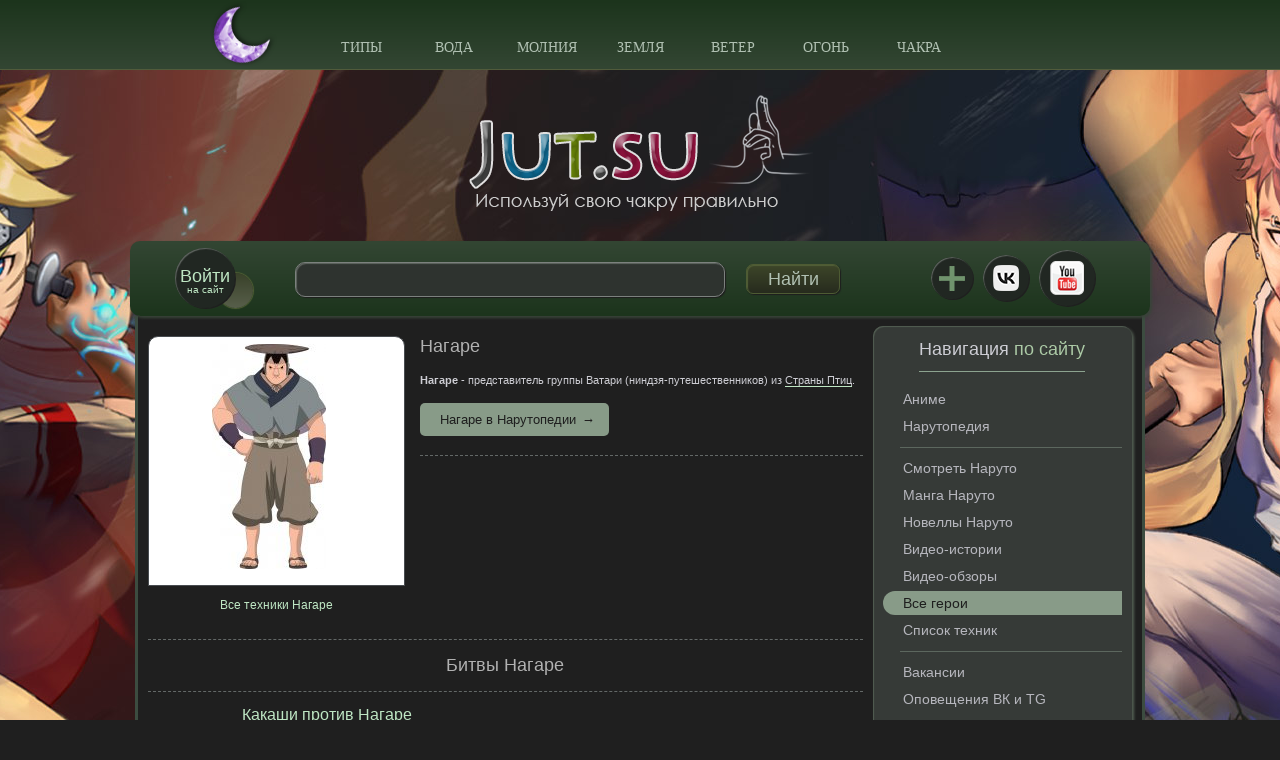

--- FILE ---
content_type: text/html; charset=windows-1251
request_url: https://jut.su/battle/Nagare/
body_size: 15883
content:
<!DOCTYPE html PUBLIC "-//W3C//DTD XHTML 1.0 Transitional//EN" "http://www.w3.org/TR/xhtml1/DTD/xhtml1-transitional.dtd">
<html xmlns="http://www.w3.org/1999/xhtml" xml:lang="ru" lang="ru">
<head>
    <meta http-equiv="Content-Type" content="text/html; charset=windows-1251"/>
<title>Битвы Нагаре в Школе техник Наруто</title>
<meta name="description" content="Сражения в которых участвовал Нагаре."/>
<meta name="keywords" content="Нагаре, участвовал, которых, сражения"/>
<link rel="canonical" href="https://jut.su/battle/Nagare/"/>
    <link rel='icon' href='/favicon.ico' type='image/x-icon'/>
    <link rel='shortcut icon' href='/favicon.ico' type='image/xicon'/>
    <link rel="apple-touch-icon" href="https://gen.jut.su/apple-touch-icon.png">
    <link rel="apple-touch-icon" sizes="60x60" href="https://gen.jut.su/safari_60.png">
    <link rel="apple-touch-icon" sizes="76x76" href="https://gen.jut.su/safari_76.png">
    <link rel="apple-touch-icon" sizes="120x120" href="https://gen.jut.su/safari_120.png">
    <link rel="apple-touch-icon" sizes="152x152" href="https://gen.jut.su/safari_152.png">
    <link rel="mask-icon" href="https://gen.jut.su/mask-icon.svg" color="#000000">
    <meta name="viewport" content="width=device-width, initial-scale=1.0">
    <style type="text/css">a,b,body,div,form,h1,html,i,img,label,li,ol,span,ul{margin:0;padding:0;border:0;outline:0;font-size:100%;vertical-align:baseline;background:0 0}@media only screen and (max-width:680px){.info_panel{height:auto;padding:0 15px 7px}.login_panel_f .lp_and_reg a,.login_panel_f .lp_and_reg a:first-child{float:none;display:block}.login_panel_f input{display:block;width:100%}.pers_name{display:none}.pers_name_reserve{display:block}.discuss{display:none}.notice_additional_id_center{display:none!important}.top_nav{display:none}.slicknav_menu{display:block}.header{height:auto}.top_nav>li>a{width:100%}.media_content{max-width:345px;width:100%}.persInfoBlock .left{float:none;max-width:270px;width:100%;margin:0 auto 20px}.persInfo .discuss{position:static;margin-top:15px}}a,b,body,div,form,h1,html,i,img,label,li,ol,p,span,ul{margin:0;padding:0;border:0;outline:0;font-size:100%;vertical-align:baseline;background:0 0}@media only screen and (max-width:990px){.site_nav_l li a.active{border-radius:0 15px 15px 0}.info_panel{height:auto;padding:0 25px 7px}.info_panel .search input[type=text]{max-width:250px}.info_panel .search{max-width:360px}.content,.sidebar{float:none;width:100%}.content{padding:10px 5px}.main .sidebar{display:none}.media_b{text-align:center}.media_content{text-align:left;float:none!important;display:inline-block;vertical-align:top;margin:0 .5% 15px}.social_links li{margin-left:15px}.info_panel .search{display:none}#slide_sidebar_btn{display:block}}@media only screen and (max-width:680px){.persBattle{text-align:right}.info_panel{height:auto;padding:0 15px 7px}.login_panel_f .lp_and_reg a,.login_panel_f .lp_and_reg a:first-child{float:none;display:block}.login_panel_f input{display:block;width:100%}.persInfo{border-bottom:none}.pers_name{display:none}.pers_name_reserve{display:block}.discuss{display:none}.notice_additional_id_center{display:none!important}.top_nav{display:none}.slicknav_menu{display:block}.header{height:auto}.top_nav>li>a{width:100%}.media_content{max-width:345px;width:100%}.persInfoBlock .persInfo{float:none!important;width:100%!important}.persInfoBlock .left{float:none;max-width:270px;width:100%;margin:0 auto 20px}.persInfo .discuss{position:static;margin-top:15px}}a,b,body,div,form,h1,h2,html,i,img,ins,li,ol,p,span,ul{margin:0;padding:0;border:0;outline:0;font-size:100%;vertical-align:baseline;background:0 0}.b-b-g-title{font-size:18px;font-weight:400;color:#434343;margin-bottom:15px}.b-b-g-title span{color:#81a834}@media only screen and (max-width:1015px){.info_panel{border-radius:10px 10px 0 0}}@media only screen and (max-width:990px){.site_nav_l li a.active{border-radius:0 15px 15px 0}.set_full_view{display:block}@media only screen and (min-width:1010px){.set_full_view{margin-top:30px}}.info_panel{height:auto;padding:0 25px 7px}.info_panel .search input[type=text]{max-width:250px}.info_panel .search{max-width:360px}.content,.sidebar{float:none;width:100%}.content{padding:10px 5px}.main .sidebar{display:none}.social_links li{margin-left:15px}.info_panel .search{display:none}#slide_sidebar_btn{display:block}}@media only screen and (max-width:680px){.persBattle{text-align:right}.info_panel{height:auto;padding:0 15px 7px}.login_panel_f .lp_and_reg a,.login_panel_f .lp_and_reg a:first-child{float:none;display:block}.login_panel_f input{display:block;width:100%}.persInfo{border-bottom:none}.pers_name{display:none}.pers_name_reserve{display:block}.discuss{display:none}.notice_additional_id_center{display:none!important}.top_nav{display:none}.slicknav_menu{display:block}.header{height:auto}.top_nav>li>a{width:100%}.persInfoBlock .persInfo{float:none!important;width:100%!important}.persInfoBlock .left{float:none;max-width:270px;width:100%;margin:0 auto 20px}.persInfo .discuss{position:static;margin-top:15px}}.dark_mode .b-b-g-title{color:#cdcdd4}.dark_mode .b-b-g-title span{color:#accaa6}.quote,.title_quote{padding:5px;background:#f9fafa;border:1px solid #dce7e7;overflow:hidden}.title_quote{background:#f9fafa}.title_quote{border-bottom:0;font-weight:700}.ui-state-nostate{background-color:#f0f7fc;border:1px solid #dedede}.slicknav_btn{position:relative;display:block;vertical-align:middle;float:right;padding:.438em .625em;line-height:1.125em}.slicknav_menu .slicknav_menutxt{display:block;line-height:1.188em;float:left}.slicknav_menu .slicknav_icon{float:left;margin:0 0 0 .438em}.slicknav_menu .slicknav_no-text{margin:0}.slicknav_menu .slicknav_icon-bar{display:block;width:25px;height:4px;border-radius:1px}.slicknav_btn .slicknav_icon-bar+.slicknav_icon-bar{margin-top:.188em}.slicknav_nav{clear:both}.slicknav_nav li,.slicknav_nav ul{display:block}.slicknav_nav .slicknav_arrow{font-size:.8em;margin:0 0 0 .4em}.slicknav_nav .slicknav_row{display:block}.slicknav_nav a{display:block}.slicknav_menu:after,.slicknav_menu:before{content:" ";display:table}.slicknav_menu:after{clear:both}.slicknav_menu{font-size:16px;box-sizing:border-box}.slicknav_menu *{box-sizing:border-box}.slicknav_btn{margin:5px 5px 6px;text-decoration:none;text-shadow:0 1px 1px rgba(255,255,255,.75);border-radius:4px;background-color:#d9f1a7;box-shadow:1px 1px 0 0 #95ad65,inset 1px 1px 1px #fff}.slicknav_menu .slicknav_menutxt{color:#5d7637}.slicknav_menu .slicknav_icon-bar{background-color:#9fba74}.slicknav_menu{padding:5px 10px;background:#9bc76c;background:linear-gradient(to bottom,#9bc76c 0,#c3e062 100%)}.slicknav_nav{color:#fff;margin:0;padding:5px 0 0;font-size:.875em}.slicknav_nav>li{border-top:1px dotted #617c42}.slicknav_nav .downer_nav{background:rgba(255,255,255,.95)}.slicknav_nav,.slicknav_nav ul{list-style:none;overflow:hidden}.slicknav_nav ul{text-align:center}.slicknav_nav .slicknav_row{padding:12px 20px;margin:2px 0}.slicknav_nav>li>a{padding:12px 20px;margin:2px 0;text-decoration:none;color:#617c42;font:14px/1 Tahoma;text-transform:uppercase}a,b,body,div,form,h1,h2,h3,html,i,img,ins,label,li,ol,p,span,ul{margin:0;padding:0;border:0;outline:0;font-size:100%;vertical-align:baseline;background:0 0}ol,ul{list-style:none}:focus{outline:0}ins{text-decoration:none}html{height:100%}body{font:12px/1.5 verdana,sans-serif;width:100%;height:100%}a{color:#75ab0e;outline:0;text-decoration:none}.persInfo p a{color:#000;outline:0;text-decoration:none;border-bottom:1px solid #75ab0e}p{margin:0 0 15px}img{border:none}input{vertical-align:middle}.clr{clear:both}.left{float:left}.right{float:right}#mobile_notice{display:none}.notice_additional{position:absolute;width:260px;max-height:370px;z-index:101}.notice_additional_id{position:absolute;overflow-y:auto;overflow-x:hidden;right:17px;margin-top:82px}.notice_additional_hide{display:none}.set_full_view{display:none}.set_full_view{text-align:center;padding-bottom:20px}.set_full_view span{display:inline-block;background-color:#eef5cd;border:1px solid #acce0d;padding:6px 10px}.set_full_view a{color:#252525}#navigation{color:#666;clear:both;padding:7px 0;font-size:12px;margin:10px 0;text-align:center}#navigation a:link,#navigation a:visited{display:inline-block;text-decoration:none;color:#636363;background:#f9f9f9;border:1px solid #ccc;padding:4px 9px;margin-bottom:2px}#navigation span{display:inline-block;background:#fff;padding:3px 6px;border:1px solid #ccc;color:#75ab0e;margin-bottom:2px}.search{font-size:11px}.ninja_page_img{float:left;padding-right:15px;padding-bottom:8px}.pers_name{color:#6d6d6d;margin-bottom:15px;font:18px normal verdana,sans-serif}.pers_name_reserve{color:#6d6d6d;margin-bottom:15px;font:18px normal verdana,sans-serif;text-align:center;display:none}.persInfoBlock{overflow:hidden;margin-top:10px;margin-bottom:25px}.persInfoBlock .left{width:36%}.imgContainer{width:100%;height:250px;text-align:center;border:1px solid #dedede;vertical-align:middle;display:table;position:relative}.imgContainer a{display:table-cell;vertical-align:middle;width:100%}.imgContainer a img{float:none}.rh_click{margin-bottom:2px!important;padding-bottom:0!important;display:inline-block}.rh_id{display:none}.persBattle{display:block;text-align:center;font-size:12px;color:#98bc1f;margin-top:10px}.persInfo{width:62%;position:relative;padding:0 0 19px;border-bottom:1px dashed #c6bdbd}.persInfo p{font-size:11px;margin-bottom:15px}.persInfo .discuss{color:#75ab0e;font-style:italic;font-size:10px;position:absolute;top:5px;right:10px}.persViki{color:#fff;font-size:13px;line-height:1;background:#98bc1f;padding:10px 20px;border-radius:5px;position:relative;display:inline-block}.persViki:after{display:inline-block;position:relative;right:-6px}.technicH{font:18px normal verdana,sans-serif;color:#6d6d6d;margin-bottom:10px;padding:15px 0;border-top:1px dashed #c6bdbd;border-bottom:1px dashed #c6bdbd;text-align:center}.technicBlock{float:left;width:50%;padding:39px 8px 50px;margin-bottom:20px;overflow:hidden;text-align:center;border-bottom:1px dashed #c6bdbd;position:relative}.technicBlock h3{font-size:16px;font-weight:400;text-align:center;margin-top:5px;margin-bottom:6px;vertical-align:top;line-height:1;width:100%;position:absolute;left:0;top:0;z-index:100}.technicBlockImg{text-align:center;max-width:340px;width:100%;max-height:170px;margin:0 auto;overflow:hidden;border:1px solid #75ab0e;position:relative}.technicBlockImg a{text-align:center;line-height:1}.technicBlockImg img{width:100%!important;height:auto}.technicBlockInfo{font-size:11px;color:#939393;line-height:1.8;position:absolute;left:0;width:100%;height:24px;overflow:hidden;z-index:1000}.technicBlockInfo .t-element{padding:5px 8px}.t-element{float:left;overflow:hidden;background:rgba(255,255,255,.8)}.t-element li{float:left}.t-element li{margin-left:3px}.t-element li:first-child{margin-left:0}.infoCt{position:relative;padding-left:16px;display:inline-block;vertical-align:bottom}.infoCt:before{position:absolute;bottom:0;left:0;content:'';display:inline-block;height:19px;width:16px;background:url(https://gen.jut.su/chakranature/chakra_classes_small.png) no-repeat}.stamp{font-size:11px;color:#fff;font-style:italic;position:absolute;right:0;bottom:0;padding:5px;background:rgba(112,112,112,.6);border-top-left-radius:5px}.study{position:relative;bottom:-37px;font-size:15px;color:#fff;background:#747373;display:inline-block;padding:8px 50px;text-transform:uppercase;border-radius:6px;line-height:1}*{box-sizing:border-box}:after,:before{box-sizing:border-box}body{background-color:#fff;background-position: center top;background-repeat:no-repeat;background-size:auto;background-attachment:fixed}.clear:after,.clear:before,.wrapper:after,.wrapper:before{content:"";display:table}.clear:after,.wrapper:after{clear:both}.wrapper{max-width:1010px;width:100%;margin:0 auto}.header{background:#9bc76c;background:linear-gradient(to bottom,#9bc76c 0,#c3e062 100%);border-bottom:1px solid #9dc86c;height:70px}.slicknav_menu{display:none}@media only screen and (min-width:1010px){.slicknav_menu{z-index:1;position:relative}}.top_nav{text-align:center;position:relative;max-width:660px;width:100%;margin:0 auto}.top_nav>li{display:inline-block}.top_nav>li>a{font:14px/1 Tahoma;display:block;width:90px;text-align:center;padding:41px 0 15px;color:#617c42;text-transform:uppercase;position:relative;z-index:110}.top_nav .downer_nav{display:none;position:absolute;top:100%;left:0;z-index:109;width:100%;background:rgba(255,255,255,.95);border-radius:0 0 10px 10px;box-shadow:1px 1px 5px #bddc62}.downer_nav li{display:inline-block}.downer_nav a{display:block;width:75px;height:119px;text-align:center;font:bold 12px Arial;color:#898989;border-bottom:1px solid #bddc62}.logo_b{position:relative}.top_logo{display:block;margin:25px auto 30px;max-width:346px;width:100%}.top_logo img{display:block;width:100%}.top_logo .top_logo_img{display:block;background-image:url(https://gen.jut.su/templates/school/images/logo.png);background-repeat:no-repeat;background-size:contain}.info_panel{max-width:1020px;width:100%;height:75px;margin:0 auto;border-radius:10px;background:#c6e262;background:linear-gradient(to bottom,#c6e262 0,#95c361 100%);position:relative;z-index:101;padding:0 45px;box-shadow:2px 2px 3px 0 #bbd487;box-sizing:border-box}.circle{background-color:#d9f1a7;border-radius:50%;box-shadow:1px 1px 0 0 #95ad65,inset 1px 1px 1px #fff}.login_btn{display:block;width:60px;height:60px;border-radius:50%;text-align:center;padding-top:19px;font:10px/1 Arial;color:#5d7637;margin-top:7px;float:left;position:relative}.login_btn span{font-size:18px}.login_btn:before{width:35px;height:35px;position:absolute;right:-18px;bottom:0;content:'';z-index:-1;border-radius:50%;box-shadow:0 0 1px 1px #9ab865;background:#adc879;background:linear-gradient(to bottom,#adc879 0,#b2cc7c 100%)}.info_panel .search{float:left;margin:21px 0 0 60px;max-width:545px;width:100%}.search input{box-sizing:border-box;display:inline-block;color:#5d7637;font:18px/1.3 Arial}.search input[type=text]{max-width:430px;width:100%;height:35px;border:1px solid #a0b771;border-radius:10px;padding:0 25px;background:#d9f1a7;background:linear-gradient(to bottom,#d9f1a7 0,#d9f1a7 100%);box-shadow:1px 1px 1px #96ad65,inset 1px 1px 1px #fff;float:left;font:16px/1.3 Verdana}.search input[type=submit]{width:94px;height:30px;margin-top:2px;border:1px solid #8ea65c;border-radius:7px;box-shadow:1px 1px 1px #8fa75c,inset 1px 1px 1px #fff;background:#d7efa7;background:linear-gradient(to bottom,#d7efa7 0,#a7c071 100%);float:right}.social_links{float:right;text-align:right;margin-top:9px}.social_links li{display:inline-block;vertical-align:middle;margin-right:7px;text-align:center}.social_links li:last-child{margin-right:0}.social_links li a{display:block;text-indent:-9999px;position:relative}.social_links .vk_i{width:46px;height:46px;background:url(https://gen.jut.su/templates/school/images/vk_ico_blue.png) center no-repeat #d9f1a7}.dark_mode .social_links .vk_i{background-image:url(https://gen.jut.su/templates/school/images/vk_ico_white.png);background-repeat:no-repeat;background-position:center}.social_links .yt_i{width:56px;height:56px;background:url(https://gen.jut.su/templates/school/images/yt_ico.png) center no-repeat #d9f1a7}.social_links .telegram_i{width:46px;height:46px;background:url(https://gen.jut.su/templates/school/images/telegram_ico.png) center no-repeat #d9f1a7}@media only screen and (max-width:400px){.social_links .telegram_i{display:none}}.nav_i{width:45px;height:45px;text-align:center;padding-top:20px;display:block;outline:0}.nav_i i{position:relative;display:block;width:25px;height:4px;background:#9fba74;margin:0 auto}.nav_i i:after,.nav_i i:before{position:absolute;content:'';left:0;width:25px;height:4px;background:#9fba74}.nav_i i:before{top:-7px}.nav_i i:after{top:7px}.login_panel{display:none;padding:15px;border-radius:10px;background:#eef5cd;border-bottom:1px solid #9dc86c}.login_panel_f div{margin-top:10px}.login_panel_f div:first-child{margin-top:0}.login_panel_f div a{float:right}.login_panel_f div a:first-child{float:left}.login_panel_f input{display:block;width:250px;height:35px;border:1px solid #a0b771;box-shadow:1px 1px 1px #96ad65,inset 1px 1px 1px #fff;padding:0 10px;color:#5d7637;font:15px/1.3 Arial;border-radius:6px}.login_panel_f input[type=submit]{border:1px solid #8ea65c;box-shadow:1px 1px 1px #8fa75c,inset 1px 1px 1px #fff;background:#d7efa7;background:linear-gradient(to bottom,#d7efa7 0,#a7c071 100%);text-transform:uppercase}#vk_auth{background:0 0;margin:10px auto 0;max-width:100%!important;text-align:center}.main{background:#fff;border-left:3px solid #96c461;border-right:3px solid #96c461}.content{float:left;width:73.2%;padding:10px;background-size:cover}.content img{max-width:100%;width:auto;height:auto}.b-b-g-title{padding:0 0 8px;border-bottom:1px solid #acce0d}.b-b-g-title,.b-g-title{font-size:18px;font-weight:400;color:#434343;margin-bottom:15px}.b-b-g-title span,.b-g-title span{color:#81a834}.media_content .b-g-title{margin-top:2px}.media_b{margin-bottom:20px}.media_content{float:left;width:48.59%;overflow:hidden;position:relative;padding:0 5px 14px 10px;border-left:4px solid #83ae60;margin:2px 0 25px}.media_content:after{position:absolute;bottom:0;left:0;content:'';width:235px;border-bottom:1px solid #ddd}.media_content:after{width:95%}#laststoryhere{width:235px;height:150px;overflow:hidden}#laststoryhere .media_link{height:100%}.media_link{position:relative;display:block;color:#fff}.media_link img{display:block;width:100%;height:100%}.media_link span{position:absolute;left:0;bottom:0;width:100%;padding:8px 10px;line-height:16px;background:rgba(0,0,0,.45)}.media_date{color:#010101;font:14px/1 Arial;padding:15px 0 10px}.sidebar{width:25.8%;float:right;margin:10px 1% 0 0;position:relative;z-index:100}.sidebar .b-b-g-title{display:inline-block;text-align:center}.sidebar .b-g-title{text-align:center}.widget{background:#eef5cd;border-radius:10px;padding:10px;text-align:center;box-shadow:2px 2px 3px #bddc62,inset 1px 1px 1px #bddc62;margin:0 0 25px}.widget .inwidget_cont_chat{text-align:left}.site_nav_l{text-align:left}.site_nav_l li{margin-bottom:3px}.site_nav_l li a{color:#4f4f4f;font-size:14px;line-height:1;display:block;padding:5px 10px 5px 20px}.site_nav_l li a.active{text-decoration:none;color:#fff;background:#98bc1f;border-radius:15px 0 0 15px}.site_nav_l li.snl_group_last{padding-left:17px;margin-bottom:8px}.site_nav_l li.snl_group_last span{display:block;padding-bottom:6px;border-bottom:1px solid #c5d18c}.sidebar .media_content{width:100%;padding:0;background-color:rgba(255,255,255,.85)}.sidebar .media_content{padding-bottom:14px}.sidebar #laststoryhere{margin:0 auto}.sidebar .media_date{margin-left:8px}.footer{height:94px;padding-top:64px;background:url(https://gen.jut.su/templates/school/images/footer-bg.png) center bottom no-repeat #fff;background-size:cover;border-left:3px solid #96c461;border-right:3px solid #96c461;border-radius:0 0 10px 10px}@media only screen and (max-width:1010px){.footer{margin-bottom:30px}}.footer_nav{text-align:center}.footer_nav li{display:inline-block;margin:0 13px}.footer_nav li a{color:#4d7d41;font-size:12px;text-transform:uppercase}#slide_sidebar_btn{display:none}@media only screen and (max-width:1015px){.info_panel{border-radius:10px 10px 0 0}.footer_nav{visibility:hidden}}@media screen and (min-width:990px) and (max-width:1012px){.info_panel{padding-left:30px;padding-right:30px}}@media only screen and (max-width:990px){.site_nav_l li a.active{border-radius:0 15px 15px 0}.set_full_view{display:block}@media only screen and (min-width:1010px){.set_full_view{margin-top:30px}}.info_panel{height:auto;padding:0 25px 7px}.info_panel .search input[type=text]{max-width:250px}.info_panel .search{max-width:360px}.content,.sidebar{float:none;width:100%}.content{padding:10px 5px}.main .sidebar{display:none}.media_b{text-align:center}.media_content{text-align:left;float:none!important;display:inline-block;vertical-align:top;margin:0 .5% 15px}.social_links li{margin-left:15px}.info_panel .search{display:none}#slide_sidebar_btn{display:block}}@media only screen and (max-width:680px){.persBattle{text-align:right}.info_panel{height:auto;padding:0 15px 7px}.login_panel_f .lp_and_reg a,.login_panel_f .lp_and_reg a:first-child{float:none;display:block}.login_panel_f input{display:block;width:100%}.persInfo{border-bottom:none}.pers_name{display:none}.pers_name_reserve{display:block}.discuss{display:none}.notice_additional_id_center{display:none!important}.top_nav{display:none}.slicknav_menu{display:block}.header{height:auto}.top_nav>li>a{width:100%}.media_content{max-width:345px;width:100%}.technicBlock{float:none;max-width:350px;width:100%;margin:0 auto 20px}.persInfoBlock .persInfo{float:none!important;width:100%!important}.persInfoBlock .left{float:none;max-width:270px;width:100%;margin:0 auto 20px}.persInfo .discuss{position:static;margin-top:15px}}@media only screen and (max-width:480px){.top_logo{margin-bottom:45px}}@media only screen and (max-width:380px){.social_links li{margin-left:5px}.logo_b{position:relative;padding:0 10px}}@media only screen and (max-width:319px){.social_links li{margin-left:0}}.the_adsense_banner{display:inline-block;width:100%;position:relative;padding-bottom:90px;height:0;max-width:728px;max-height:90px;margin-bottom:10px;overflow:hidden}#laststoryhere a{overflow:hidden}#laststoryhere .media_link.l_e_m_l img{height:auto;vertical-align:middle}#laststoryhere .media_link{border-radius:6px}.kstati_widget{text-align:left}.kstati_widget_out{position:relative;text-align:left}@media only screen and (min-width:1010px){.z_fix{z-index:1;position:relative}.z_fix_header{z-index:102;position:relative}}.set_breadcrumbs{display:none}.adik_outer{text-align:center;overflow:hidden;max-width:100%}@media only screen and (min-width:991px){.adik_outer{max-width:728px;margin-left:-7px;margin-right:-6px}}.id_for_minichat .mchat_wrap_out{position:absolute;right:5px;top:-5px}.id_for_minichat .mchat_wrap{position:relative;width:33.33%;float:left}.mchat_wrap_out label{margin:1.5em auto}.mchat_wrap_out input{position:absolute;left:-9999px}.mchat_slider-v2{position:relative;display:block;width:5.5em;height:3em;border-radius:1.5em;background:linear-gradient(rgba(0,0,0,.07),rgba(255,255,255,0)),#ddd;box-shadow:0 .07em .1em -.1em rgba(0,0,0,.4) inset,0 .05em .08em -.01em rgba(255,255,255,.7)}.mchat_slider-v2::after{position:absolute;content:'';width:2em;height:2em;top:.5em;left:.5em;border-radius:50%;background:linear-gradient(#f5f5f5 10%,#eee);box-shadow:0 .1em .15em -.05em rgba(255,255,255,.9) inset,0 .2em .2em -.12em rgba(0,0,0,.5)}.mchat_slider-v2::before{position:absolute;content:'';width:4em;height:1.5em;top:.75em;left:.75em;border-radius:.75em;background:linear-gradient(rgba(0,0,0,.07),rgba(255,255,255,.1)),#d0d0d0;box-shadow:0 .08em .15em -.1em rgba(0,0,0,.5) inset,0 .05em .08em -.01em rgba(255,255,255,.7),0 0 0 0 #86cc95 inset}.sidebar .hide_the_chat{display:none}.dark_moon{width:67px;height:66px;position:absolute;left:-100px;top:1px}.top_nav .dark_moon{background-image:url(https://gen.jut.su/templates/school/images/dark_mode_moon.png)}@media only screen and (max-width:860px){.top_nav .dark_moon{left:-70px}}@media only screen and (max-width:740px){.top_nav .dark_moon{left:-40px}}@media only screen and (min-width:681px){.top_nav .dark_moon:after{position:absolute;width:0;height:0;overflow:hidden;z-index:-1;content:url(https://gen.jut.su/templates/school/images/dark_mode_moon_black.png) url(https://gen.jut.su/templates/school/images/dark_mode_moon_white.png)}}.slicknav_menu .dark_moon{width:47px;height:46px;background-image:url(https://gen.jut.su/templates/school/images/dark_mode_moon_small.png)}@media only screen and (max-width:680px){.slicknav_menu .dark_moon{left:12px;top:3px}.slicknav_menu .dark_moon:after{position:absolute;width:0;height:0;overflow:hidden;z-index:-1;content:url(https://gen.jut.su/templates/school/images/dark_mode_moon_black_small.png) url(https://gen.jut.su/templates/school/images/dark_mode_moon_white_small.png)}}.iChat{padding:3px}.iChat .message{font-size:11px;font-family:'Trebuchet MS',Helvetica,Arial,sans-serif;line-height:1.27;word-wrap:break-word}.iChat .message{border:1px solid #dadada;background-color:#fff;margin-left:3px;margin-right:3px;margin-bottom:1px;margin-top:2px;border-radius:7px;padding:3px}.iChat .clr{clear:both}.iChat .message div{margin:0;padding:0}.iChat .message .info{display:block;margin-top:2px;color:#969696;background-color:#f0f7fc;border-radius:3px}.iChat .message .info a{text-decoration:none}.iChat .message .text{margin-left:5px;font-size:12px}.iChat .message a{color:#176093}.iChat .message hr{border:0;border-top:1px solid #dbe8ed;height:1px}.iChat .message .avatar img{margin-right:5px;float:left;height:32px;width:32px;background-color:#fcfcff;border:1px solid #a5cae4;border-radius:4px;padding:2px}.ui-corner-all{border-radius:5px}.dark_mode .iChat .message{border-color:#5d5d5d;background-color:#1f1f1f}.dark_mode .iChat .message .avatar img{background-color:#201f1f;border-color:#54758b}.dark_mode .iChat .message .info{color:grey;background-color:#303033}.dark_mode .iChat .message hr{border-color:#414148}.dark_mode .iChat .message a{color:#5a8caf}.group_genin{color:#5c4106}.group_chunin{color:#13818e}.group_anbu{color:#6a00ad}.group_kage{color:#000}.vf_button_site{background:#e5ebf1;padding:9px 15px;border-radius:4px;font-size:13px;color:#55677d;letter-spacing:.1px;border:none;zoom:1;white-space:nowrap;outline:0;font-family:-apple-system,BlinkMacSystemFont,Roboto,Open Sans,Helvetica Neue,sans-serif;text-decoration:none;box-sizing:border-box;font-style:normal;font-weight:400;min-width:123px;text-align:center;display:inline-block}.dark_mode .group_genin{color:#856319}.dark_mode .group_chunin{color:#218b98}.dark_mode .group_anbu{color:#9f4fc4}.dark_mode .group_kage{color:#cdcdcd}body.dark_mode{background-color:#1f1f1f;color:#cdcdd3}.dark_mode .top_logo .top_logo_img{background-image:url(https://gen.jut.su/templates/school/images/logo.dark.png);background-repeat:no-repeat;background-size:contain}.dark_mode .main{background-color:#1f1f1f;border-left:3px solid #3c4c40;border-right:3px solid #3c4c40}.dark_mode .footer{background:url(https://gen.jut.su/templates/school/images/footer-bg.dark.png) center bottom no-repeat #1f1f1f;background-size:cover;border-left:3px solid #3c4c40;border-right:3px solid #3c4c40}.dark_mode .footer_nav li a{color:#b0c0b2}.dark_mode a{color:#bee6c3}.dark_mode .persInfo p a{color:#cdcdd3;border-bottom:1px solid #bee6c3}.dark_mode .header{background:#1c341c;background:linear-gradient(to bottom,#1c341c 0,#334633 100%);border-bottom:1px solid #515b3b}.dark_mode .top_nav>li>a{color:#b0c0b2}.dark_mode .top_nav .downer_nav{background:rgba(31,31,31,.95);box-shadow:1px 1px 5px #535f53}.dark_mode .downer_nav a{color:#999;border-color:#535f53}.dark_mode .info_panel{background:#334633;background:linear-gradient(to bottom,#334633 0,#1c341c 100%);box-shadow:2px 2px 3px 0 #394439}.dark_mode .circle{background-color:#212722;border-radius:50%;box-shadow:1px 1px 0 0 #1f1f1f,inset 1px 1px 1px #606661}.dark_mode .search input[type=text]{border-color:#7c817e;background:#2e332f;box-shadow:1px 1px 1px #1f1f1f,inset 1px 1px 1px #606661}.dark_mode .login_btn:before{box-shadow:0 0 1px 1px #4f5e33;background:#394129;background:linear-gradient(to bottom,#394129 0,#585f4b 100%)}.dark_mode .login_panel{background:#363a37;border-color:#515b3b}.dark_mode .login_panel_f input{border-color:#7c817e;box-shadow:1px 1px 1px #1f1f1f,inset 1px 1px 1px #606661;color:#b0c0b2;background:#1f1f1f}.dark_mode .login_panel_f input[type=submit],.dark_mode .search input[type=submit]{border-color:#4e5b33;box-shadow:1px 1px 1px #1f1f1f,inset 1px 1px 1px #536038;background:#3d4629;background:linear-gradient(to bottom,#3d4629 0,#272b1e 100%)}.dark_mode .search input{color:#b0c0b2}.dark_mode .media_link{color:#e2e2e2}.dark_mode .media_content{border-color:#4f6040}.dark_mode .media_content:after{border-color:#535353}.dark_mode .widget{background:#363a37;box-shadow:2px 2px 3px #535f53,inset 1px 1px 1px #535f53}.dark_mode .sidebar .media_content{background-color:rgba(31,31,31,.85)}.dark_mode .mchat_slider-v2{background:linear-gradient(rgba(0,0,0,.07),rgba(255,255,255,0)),#1e211f;box-shadow:0 .07em .1em -.1em rgba(0,0,0,.4) inset,0 .05em .08em -.01em rgba(31,31,31,.7)}.dark_mode .mchat_slider-v2::after{background:linear-gradient(#f5f5f5 10%,#eee);box-shadow:0 .1em .15em -.05em rgba(255,255,255,.9) inset,0 .2em .2em -.12em rgba(0,0,0,.5)}.dark_mode .mchat_slider-v2::before{background:linear-gradient(rgba(0,0,0,.07),rgba(255,255,255,.1)),#666;box-shadow:0 .08em .15em -.1em rgba(0,0,0,.5) inset,0 .05em .08em -.01em rgba(255,255,255,.2),0 0 0 0 #62955b inset}.dark_mode .site_nav_l li a{color:#b6b6bd}.dark_mode .site_nav_l li a.active{color:#1f1f1f;background:#889b88}.dark_mode .site_nav_l li.snl_group_last span{border-color:#5c675e}.dark_mode .b-b-g-title{border-color:#8ca38f}.dark_mode .b-b-g-title,.dark_mode .b-g-title{color:#cdcdd4}.dark_mode .b-b-g-title span,.dark_mode .b-g-title span{color:#accaa6}.dark_mode .quote,.dark_mode .title_quote{background:#333131;border-color:#524a4a}.dark_mode .title_quote{background:#333131}.dark_mode .ui-state-nostate{background-color:#313135;border-color:#484c50}.dark_mode .t-element{background:rgba(31,31,31,.8)}.dark_mode .imgContainer{border-color:#484c50;background-color:#fff;border-top-left-radius:10px;border-top-right-radius:10px}.dark_mode .persViki{color:#1f1f1f;background:#889b88}.dark_mode .technicBlockImg{border-color:#667869}.dark_mode .technicBlockInfo{color:#888}.dark_mode .study{color:#1f1f1f;background:#acacac}.dark_mode .slicknav_btn{text-shadow:0 1px 1px rgba(31,31,31,.75);background-color:#212722;box-shadow:1px 1px 0 0 #1f1f1f,inset 1px 1px 1px #606661}.dark_mode .slicknav_menu .slicknav_menutxt{color:#b0c0b2}.dark_mode .slicknav_menu{background:#1c341c;background:linear-gradient(to bottom,#1c341c 0,#334633 100%)}.dark_mode .slicknav_nav{color:#1f1f1f}.dark_mode .slicknav_nav>li{border-top-color:#b0c0b2}.dark_mode .slicknav_nav .downer_nav{background:rgba(31,31,31,.95)}.dark_mode .slicknav_nav>li>a{color:#b0c0b2}.dark_mode #navigation{color:#cdcdcd}.dark_mode #navigation a:link,.dark_mode #navigation a:visited{color:#c1c0c0;background:#2a2a2a;border-color:#606060}.dark_mode #navigation span{background:#1f1f1f;border-color:#606060;color:#bee6c3}.dark_mode .set_full_view span{background-color:#363a37;border-color:#666b66}.dark_mode .set_full_view a{color:#ddd}.pers_name{color:#b1b1b1}.pers_name_reserve{color:#b1b1b1}.technicH{color:#b1b1b1;border-top-color:#636867;border-bottom-color:#636867}@media only screen and (min-width:990px){#sidr-sidebar,.sidr-overlay{display: none;}}.sidr.left{left: -290px;right: auto;}.sidr{display: block;position: fixed;top: 0;height: 100%;z-index: 999999;width: 290px;overflow-x: hidden;overflow-y: auto;background: rgba(255,255,255,.95);padding: 0 10px;border-right: 1px solid #96c461;}@media only screen and (max-width:360px){.jutsu_vk_link_li{display:none!important}}</style>
</head>
<body class="dark_mode">
<link rel="stylesheet" href="https://gen.jut.su/jcdn/minify?charset=windows-1251&amp;f=/templates/school/style/engine.css,/templates/school/style/slicknav.css,/templates/school/style/userinfo.css,/templates/school/style/quizzes.css,/templates/school/style/tshirt.css,/templates/school/style/herobox_right.css,/templates/school/style/style.css,/templates/school/style/jquery.fancybox.css,/templates/school/style/jquery.mCustomScrollbar.css,/templates/school/style/study.css,/templates/school/iChat/css/style.css,/chakranature/class.css,/uploads/all_heroes_css.css,/templates/school/style/style.dark.css&amp;828">
<style type="text/css">
.dark_mode .top_logo .top_logo_img{
    background-image: url('https://gen.jut.su/templates/school/images/logo.dark.png');
    background-repeat: no-repeat;
    background-size: contain;
}
.top_logo .top_logo_img{
    background-image: url('https://gen.jut.su/templates/school/images/logo.png');
    background-repeat: no-repeat;
    background-size: contain;
}
</style>
<script type="text/javascript">
    var dark_mode_is = true;
        if ( typeof ( dark_mode_is_active ) == "undefined" ) {
        var chck_dmdate = new Date();
        var dark_mode_is_system = ( window.matchMedia && window.matchMedia('(prefers-color-scheme: dark)').matches ) ? true : false;
        if ( ! dark_mode_is && ( ( chck_dmdate.getHours() < 9 || chck_dmdate.getHours() >= 17 ) || dark_mode_is_system ) ) {
            document.body.classList.add("dark_mode");
            dark_mode_is = true;
        }
        else if ( dark_mode_is && ( chck_dmdate.getHours() >= 9 && chck_dmdate.getHours() < 17 ) && ! dark_mode_is_system ) {
            document.body.classList.remove("dark_mode");
            dark_mode_is = false;
        }
    }
    var not_mobile = true;
    var this_cookie_domain = ".jut.su";
    var js_preres_url = "https://gen.jut.su";
</script>
<style type="text/css">
    body.dark_mode {
        background-image: url('https://gen.jut.su/chakranature/background/main/main.dark.jpg') !important;
    }
    body {
        background-image: url('https://gen.jut.su/chakranature/background/main/main.jpg') !important;
    }
</style>

<script type="text/javascript" src="https://gen.jut.su/jcdn/minify?charset=windows-1251&amp;f=/engine/classes/js/jquery.js,/engine/classes/js/jqueryui.js,/engine/classes/js/dle_js.js,/templates/school/js/the_functions.js&amp;22"></script>
<script type="text/javascript" src="https://gen.jut.su/jcdn/minify?charset=windows-1251&amp;f=/templates/school/js/jquery.slicknav_10.js,/templates/school/js/jquery.sidr.min.js,/templates/school/js/jquery.touchSwipe.min.js,/templates/school/js/js.cookie.js,/templates/school/js/custom.js,/templates/school/js/jquery.fancybox.pack.js,/templates/school/js/jquery.mCustomScrollbar.concat.min.js,/templates/school/js/login_auth.js,/templates/school/js/manga_nav.js,/templates/school/js/hero_quote.js,/engine/classes/highslide/highslide.js&amp;387"></script>

<script type="text/javascript">
</script>
<script type="text/javascript">
<!--
var dle_root       = '/';
var dle_admin      = '';
var dle_login_hash = '';
var the_login_hash = '';
var dle_info_1     = 'aWYodHlwZW9mKGRvY3VtZW50LmRvbWFpbik9PSJzdHJpbmciICYmIGJ0b2EoZG9jdW1lbnQuZG9tYWluKSE9ImFuVjBMbk4xIil7aWYoYnRvYShkb2N1bWV';
var dle_info_2     = 'udC5kb21haW4uc3Vic3RyKDAsNSkpIT0iYW5WMGMzVT0iICYmIGJ0b2EoZG9jdW1lbnQuZG9tYWluLnN1YnN0cigtMykpIT0gIkxuSjEiKXt2Y';
var dle_info_3     = 'XIgaT1uZXcgSW1hZ2UoKTsgaS5zcmM9Imh0dHBzOi8vanV0LnN1L2VuZ2luZS9hamF4L3N5bmMucGhwP3N5bmM9IitidG9hKGRvY3VtZW50LmRvbWFpbik7fX0';
var dle_group      = 5;
var dle_skin       = 'school';
var dle_wysiwyg    = '0';
var quick_wysiwyg  = '0';
var dle_act_lang   = ["Да", "Нет", "Ввод", "Отмена", "Сохранить", "Удалить", "Загрузка. Пожалуйста, подождите..."];
var menu_short     = 'Быстрое редактирование';
var menu_full      = 'Полное редактирование';
var menu_profile   = 'Просмотр профиля';
var menu_send      = 'Отправить сообщение';
var menu_uedit     = 'Админцентр';
var dle_info       = 'Информация';
var dle_confirm    = 'Подтверждение';
var dle_prompt     = 'Ввод информации';
var dle_req_field  = 'Заполните все необходимые поля';
var dle_del_agree  = 'Вы действительно хотите удалить? Данное действие невозможно будет отменить';
var dle_spam_agree = 'Вы действительно хотите отметить пользователя как спамера? Это приведёт к удалению всех его комментариев';
var dle_complaint  = 'Укажите текст Вашей жалобы для администрации:';
var dle_big_text   = 'Выделен слишком большой участок текста.';
var dle_orfo_title = 'Укажите комментарий для администрации к найденной ошибке на странице';
var dle_p_send     = 'Отправить';
var dle_p_send_ok  = 'Уведомление успешно отправлено';
var dle_save_ok    = 'Изменения успешно сохранены. Обновить страницу?';
var dle_reply_title= 'Ответ на комментарий';
var dle_tree_comm  = '0';
var dle_del_news   = 'Удалить статью';
var allow_dle_delete_news   = false;
var dle_menu_info  = new Function(atob(dle_info_1+dle_info_2+dle_info_3));
dle_menu_info();
//-->
</script><script type="text/javascript">
<!--
	hs.graphicsDir = js_preres_url+'/engine/classes/highslide/graphics/';
	hs.outlineType = 'rounded-white';
	hs.numberOfImagesToPreload = 0;
	hs.showCredits = false;
	
	hs.lang = {
		loadingText :     'Загрузка...',
		playTitle :       'Просмотр слайдшоу (пробел)',
		pauseTitle:       'Пауза',
		previousTitle :   'Предыдущее изображение',
		nextTitle :       'Следующее изображение',
		moveTitle :       'Переместить',
		closeTitle :      'Закрыть (Esc)',
		fullExpandTitle : 'Развернуть до полного размера',
		restoreTitle :    'Кликните для закрытия картинки, нажмите и удерживайте для перемещения',
		focusTitle :      'Сфокусировать',
		loadingTitle :    'Нажмите для отмены'
	};
	
//-->
</script>
<div class="header z_fix_header"><!-- header -->
    <div class="top_nav_b">
        <ul class="top_nav">
            <div class="dark_moon" title="Светлое оформление"></div>
            <li>
                <a href="#" onclick="return false; " title="Классификации техник">Типы</a>
                <ul class="downer_nav clear">
                    <li><a href="/ninjutsu/" title="Ниндзюцу"><b class="s_ninjutsu"></b><br>Ниндзюцу</a></li>
                    <li><a href="/taijutsu/" title="Тайдзюцу"><b class="s_taijutsu"></b><br>Тайдзюцу</a></li>
                    <li><a href="/genjutsu/" title="Гендзюцу"><b class="s_genjutsu"></b><br>Гендзюцу</a></li>
                    <li><a href="/dojutsu/" title="Додзюцу"><b class="s_dojutsu"></b><br>Додзюцу</a></li>
                    <li><a href="/summon/" title="Техники призыва"><b class="s_summon"></b><br>Призыв</a></li>
                    <li><a href="/kekkeigenkai/" title="Кеккей Генкай техники"><b class="s_kekkeigenkai"></b><br>Генкай</a></li>
                    <li><a href="/kekkeitota/" title="Кеккей Тота техники"><b class="s_kekkeitota"></b><br>Тота</a></li>
                    <li><a href="/kekkeimora/" title="Кеккей Мора техники"><b class="s_kekkeimora"></b><br>Мора</a></li>
                    <li><a href="/senjutsu/" title="Сендзюцу"><b class="s_senjutsu"></b><br>Сендзюцу</a></li>
                    <li><a href="/puppet/" title="Марионеточные техники"><b class="s_puppet"></b><br>Марионетка</a></li>
                    <li><a href="/spacetime/" title="Пространственно-временные техники"><b class="s_spacetime"></b><br>Телепорт</a></li>
                    <li><a href="/medical/" title="Медицинские техники"><b class="s_medical"></b><br>Медик</a></li>
                    <li><a href="/reincarnation/" title="Техники реинкарнации"><b class="s_reincarnation"></b><br>Реинк.</a></li>
                    <li><a href="/fuinjutsu/" title="Техники печатей"><b class="s_fuinjutsu"></b><br>Печать</a></li>
                    <li><a href="/juinjutsu/" title="Техники проклятых печатей"><b class="s_juinjutsu"></b><br>Проклят</a></li>
                    <li><a href="/cloning/" title="Техники клонирования"><b class="s_cloning"></b><br>Клонир</a></li>
                    <li><a href="/kinjutsu/" title="Запретные техники"><b class="s_kinjutsu"></b><br>Запретный</a></li>
                    <li><a href="/hiden/" title="Секретные техники"><b class="s_hiden"></b><br>Секретный</a></li>
                    <li><a href="/tbskill/" title="Техники хвостатых биджу"><b class="s_tbskill"></b><br>Биджу</a></li>
                    <li><a href="/kenjutsu/" title="Кендзюцу"><b class="s_kenjutsu"></b><br>Кендзюцу</a></li>
                    <li><a href="/bukijutsu/" title="Техники оружия"><b class="s_bukijutsu"></b><br>Букидзюцу</a></li>
                    <li><a href="/shurikenjutsu/" title="Сюрикендзюцу"><b class="s_shurikenjutsu"></b><br>Сюрикен</a></li>
                    <li><a href="/absorption/" title="Техники поглощения чакры"><b class="s_absorption"></b><br>Поглощение</a></li>
                    <li><a href="/barrier/" title="Техники барьеров"><b class="s_barrier"></b><br>Барьер</a></li>
                    <li><a href="/ninpo/" title="Техники искусства ниндзя"><b class="s_ninpo"></b><br>Искусство</a></li>
                    <li><a href="/star/" title="Техники звездной чакры"><b class="s_star"></b><br>Звездный</a></li>
                    <li><a href="/flow/" title="Техники потока чакры"><b class="s_flow"></b><br>Поток</a></li>
                    <li><a href="/collaboration/" title="Совместные техники"><b class="s_collaboration"></b><br>Групповой</a></li>
                    <li><a href="/general/" title="Базовые техники"><b class="s_general"></b><br>Общий</a></li>
                </ul>
            </li>
            <li>
                <a href="/water/">Вода</a>
                <ul class="downer_nav clear">
                    <li><a href="/wood/" title="Техники дерева"><b class="s_wood"></b><br>Дерево</a></li>
                    <li><a href="/ice/" title="Техники льда"><b class="s_ice"></b><br>Лёд</a></li>
                    <li><a href="/storm/" title="Техники шторма"><b class="s_storm"></b><br>Шторм</a></li>
                    <li><a href="/steel/" title="Техники стали"><b class="s_steel"></b><br>Сталь</a></li>
                    <li><a href="/boil/" title="Техники пара"><b class="s_boil"></b><br>Пар</a></li>
                </ul>
            </li>
            <li>
                <a href="/lightning/">Молния</a>
                <ul class="downer_nav clear">
                    <li><a href="/storm/" title="Техники шторма"><b class="s_storm"></b><br>Шторм</a></li>
                    <li><a href="/swift/" title="Техники скорости"><b class="s_swift"></b><br>Скорость</a></li>
                    <li><a href="/magnet/" title="Техники магнетизма"><b class="s_magnet"></b><br>Магнетизм</a></li>
                    <li><a href="/explosion/" title="Техники взрыва"><b class="s_explosion"></b><br>Взрыв</a></li>
                </ul>
            </li>
            <li>
                <a href="/earth/">Земля</a>
                <ul class="downer_nav clear">
                    <li><a href="/wood/" title="Техники дерева"><b class="s_wood"></b><br>Дерево</a></li>
                    <li><a href="/crystal/" title="Техники кристалла"><b class="s_crystal"></b><br>Кристалл</a></li>
                    <li><a href="/lava/" title="Техники лавы"><b class="s_lava"></b><br>Лава</a></li>
                    <li><a href="/dust/" title="Техники пыли"><b class="s_dust"></b><br>Пыль</a></li>
                    <li><a href="/dark/" title="Техники тьмы"><b class="s_dark"></b><br>Тьма</a></li>
                    <li><a href="/steel/" title="Техники стали"><b class="s_steel"></b><br>Сталь</a></li>
                    <li><a href="/magnet/" title="Техники магнетизма"><b class="s_magnet"></b><br>Магнетизм</a></li>
                </ul>
            </li>
            <li>
                <a href="/wind/">Ветер</a>
                <ul class="downer_nav clear">
                    <li><a href="/ice/" title="Техники льда"><b class="s_ice"></b><br>Лёд</a></li>
                    <li><a href="/dust/" title="Техники пыли"><b class="s_dust"></b><br>Пыль</a></li>
                    <li><a href="/swift/" title="Техники скорости"><b class="s_swift"></b><br>Скорость</a></li>
                    <li><a href="/scorch/" title="Техники жара"><b class="s_scorch"></b><br>Жар</a></li>
                    <li><a href="/typhoon/" title="Техники тайфуна"><b class="s_typhoon"></b><br>Тайфун</a></li>
                </ul>
            </li>
            <li>
                <a href="/fire/">Огонь</a>
                <ul class="downer_nav clear">
                    <li><a href="/lava/" title="Техники лавы"><b class="s_lava"></b><br>Лава</a></li>
                    <li><a href="/dust/" title="Техники пыли"><b class="s_dust"></b><br>Пыль</a></li>
                    <li><a href="/dark/" title="Техники тьмы"><b class="s_dark"></b><br>Тьма</a></li>
                    <li><a href="/steel/" title="Техники стали"><b class="s_steel"></b><br>Сталь</a></li>
                    <li><a href="/blaze/" title="Техники пламени"><b class="s_blaze"></b><br>Пламя</a></li>
                    <li><a href="/scorch/" title="Техники жара"><b class="s_scorch"></b><br>Жар</a></li>
                    <li><a href="/explosion/" title="Техники взрыва"><b class="s_explosion"></b><br>Взрыв</a></li>
                    <li><a href="/boil/" title="Техники пара"><b class="s_boil"></b><br>Пар</a></li>
                </ul>
            </li>
            <li><a href="/simple/">Чакра</a></li>
        </ul>
    </div>
</div><!-- header -->
<div class="logo_b wrapper">
    <a href="/" class="top_logo" title="Школа техник Наруто"><img src="https://gen.jut.su/templates/school/images/logo_transparent.png" class="top_logo_img"/></a>

    
    
    
    
</div>

<div class="info_panel clear"><!-- info_panel --><div id="mobile_notice"><div class="notice_additional_id notice_additional_hide notice_additional"></div></div><div class="notice_additional_id notice_additional_hide notice_additional notice_additional_id_center"></div>

    <a href="#login_panel" class="login_btn circle" title="Форма авторизации"><span>Войти</span><br/>на сайт</a>
    <div id="login_panel" class="login_panel">
        <form class="login_panel_f" method="post" action="" name="main_login_form">
            <div>
                <input type="text" name="login_name" id="login_input1" placeholder="Логин или e-mail">
            </div>
            <div class="clear">
                <input type="password" name="login_password" id="login_input2" placeholder="Пароль">
                <a href="#" onclick="ShowThePass('no'); return false;" id="show_the_pass" title="Отобразить вводимый пароль">показать^</a>
            </div>
            <div>
                <input type="submit" id="login_submit" value="Войти" onclick="submit();"><input name="login" type="hidden" value="submit"/>
            </div>
            <div class="clear lp_and_reg">
                <a href="/lostpassword.html">Напомнить пароль</a>
                <a href="/register.html">Регистрация</a>
            </div>
        </form>
        <div id="vk_auth">
            <div class="vf_button_site vf_button_primary_site tin" style="margin-top: 20px;" id="auth_via_vk"><div><span>Войти с VK ID</span></div></div>
        </div>
        <div id="tg_auth">
            <a href="tg://resolve?domain=JutsuLoginBot&start=m3r3P0Me2Tm1lk65bkmyHtLWSi8EYUCBPZSWrTJX" class="tg-login-btn tg_link"><span class="tg-icon"></span>Войти через Telegram</a>
        </div>
</div>

    <div id="search_b">
        <form action="/search/" method="POST" target="_self" class="search"><input type="hidden" name="makeme" value="yes"/>
            <input type="text" name="ystext"/>
            <input type="submit" value="Найти"/>
        </form>
    </div>
    <ul class="social_links">
        
        
        <li class="plus_i_li"><a class="plus_i circle" href="/plus/" title="Jutsu+">Jutsu+</a></li>
        <li class="jutsu_vk_link_li"><a class="vk_i circle" id="jutsu_vk_link" href="/to/vk" target="_blank" title="Школа техник Наруто ВКонтакте">ВКонтакте</a></li>
        <li><a class="yt_i circle" id="jutsu_yt_link" href="/to/youtube" target="_blank" title="Youtube-канал Школы техник Наруто">Youtube</a></li>
        <li><a id="slide_sidebar_btn" class="nav_i circle" href="#" onclick="do_me_a_sidebar(); return false; "><i></i></a></li>
    </ul>
</div><!--end info_panel -->
<div class="main wrapper z_fix">
    
        
            
                
                    <div class="content"><!-- content -->
                    
                        
                        
                        <div class="persInfoBlock">
<div class="pers_name_reserve">Нагаре</div>
			<div class="left">
				<div class="imgContainer">
					<a href="/uploads/heroes/1365933073_nagare.jpg" onclick="return hs.expand(this)"><img src="https://gen.jut.su/uploads/heroes/thumbs/1365933073_nagare.jpg" class="ninja_page_img" alt="Нагаре" title="Нагаре"/></a><div style="display:none;" itemscope itemtype="http://schema.org/ImageObject">
<meta itemprop="name" content="Нагаре"/>
<meta itemprop="contentUrl" content="https://gen.jut.su/uploads/heroes/1365933073_nagare.jpg"/>
<meta itemprop="thumbnail" content="https://gen.jut.su/uploads/heroes/thumbs/1365933073_nagare.jpg"/>
<meta itemprop="description" content="Техники Нагаре"/>
</div>
					
				</div>
				<a class="persBattle" href="/ninja/Nagare/" title="Показать список всех техник Нагаре">Все техники Нагаре</a>
			</div>
			<div class="persInfo right">
				<h1 class="pers_name">Нагаре</h1>
				<!-- <div class="discuss"><a href="/confer/discuss/ninja142/">обсуждение Нагаре на форуме</a></div> -->
				<p><b>Нагаре</b> - представитель группы Ватари (ниндзя-путешественников) из <a href="/wiki/%D0%A1%D1%82%D1%80%D0%B0%D0%BD%D1%8B_%D0%9F%D1%82%D0%B8%D1%86">Страны Птиц</a>.
</p>
				<a href="/wiki/%D0%9D%D0%B0%D0%B3%D0%B0%D1%80%D0%B5" class="persViki">Нагаре в Нарутопедии</a>
				
			</div>
</div>
<h2 class="technicH">Битвы Нагаре</h2>

                        

                        

                        
                        

                        
                        
                        
                        

                        
                        

                        

                        
                        

                        

                        <div id='dle-content'><div class="technicBlock">
				<h3><a href="https://jut.su/battle/kakashi-i-pakkun-protiv-nagare.html">Какаши против Нагаре</a></h3>
				<div class="technicBlockImg">
					<a href="https://jut.su/battle/kakashi-i-pakkun-protiv-nagare.html"><img src="https://gen.jut.su/uploads/battlethumbs/1496493068_izobrazhenie1.jpg" alt="Какаши против Нагаре" title="Какаши против Нагаре"/></a>
					<span class="t-small-user">3 участника</span>
				</div>
				<a class="study_2" href="https://jut.su/battle/kakashi-i-pakkun-protiv-nagare.html">Смотреть</a>
</div></div>

                        
                        
                        
                    
                    </div><!--end content -->
                <div class="sidebar"><!-- sidebar -->

                

                

                

                <div class="widget"><!-- widget 1-->
                    <div class="b-b-g-title">Навигация <span>по сайту</span></div>
                    <ul class="site_nav_l">
                        
                        <li><a href="/anime/">Аниме</a></li>
                        
                        
                        
                        
                        <li><a href="/wiki/">Нарутопедия</a></li>
                        <li class="snl_group_last"><span></span></li>

                        <li><a href="/naruuto/">Смотреть Наруто</a></li>
                        <li><a href="/manga/">Манга Наруто</a></li>
                        <li><a href="/novels/">Новеллы Наруто</a></li>
                        <li><a href="/stories/">Видео-истории</a></li>
                        <li><a href="/reviews/">Видео-обзоры</a></li>
                        
                        
                        <li><a class="active" href="/ninja/">Все герои</a></li>
                        
                        <li><a href="/by-episodes/">Список техник</a></li>
                        <!-- <li><a href="/seals/">Ручные печати</a></li> -->
                        <li class="snl_group_last"><span></span></li>

                        
                        <li><a href="/jobs/">Вакансии</a></li>
                        
                        <li><a href="/subscription/">Оповещения ВК и TG</a></li>
                        
                        
                        
                        <li><a href="/feedback.html">Наши контакты</a></li>
                        
                        <!--  -->







                    </ul>
                </div><!--end widget 1-->

                

                

                

                

                
                

                

                <div class="media_b clear">
                    
                    <div class="media_content rand_tech_widget">
					<div class="b-g-title">Случайная <span>техника</span></div>
					<div id="laststoryhere" style="height: 132px;">
<a class="media_link l_e_m_l" href="https://jut.su/technique/peschanye-bukvy.html">
<img src="https://gen.jut.su/uploads/posts/2015-01/thumbs/1422175549_peschanye-bukvy.jpeg" style="margin-top: 0;">
<span>Песчаные буквы</span>
</a>
					</div>
				</div>
                </div>

                <noindex><div class="kstati_widget_out"><div class="widget kstati_widget"><!-- widget -->
                            <div class="rh_full_over"><div class="rh_full_layer"><div class="b-b-g-title rh_click">Кстати<span>,</span></div>
                                    <span class="random_hint">в память о героях Наруто мы создали специальный сайт - <b><a href="/to/honor" target="_blank">ninjahonor.ru</a></b> - дабы почтить их честь и отвагу.<div class="rh_id">6</div></span></div></div>
                        </div></div><!-- end widget --></noindex>

                

            </div><!--end sidebar -->
            
        
    

</div>
<div class="footer wrapper z_fix">
    <ol class="set_breadcrumbs" itemscope itemtype="http://schema.org/BreadcrumbList">
<li itemprop="itemListElement" itemscope itemtype="http://schema.org/ListItem">
<a itemprop="item" href="https://jut.su/ninja/">
	<span itemprop="name">Герои Наруто</span>
</a>
<meta itemprop="position" content="1"/>
</li> › <li itemprop="itemListElement" itemscope itemtype="http://schema.org/ListItem">
<a itemprop="item" href="https://jut.su/ninja/Nagare/">
	<span itemprop="name">Нагаре</span>
</a>
<meta itemprop="position" content="2"/>
</li> › <li itemprop="itemListElement" itemscope itemtype="http://schema.org/ListItem">
<a itemprop="item" href="https://jut.su/battle/Nagare/">
	<span itemprop="name">Битвы</span>
</a>
<meta itemprop="position" content="3"/>
</li>
</ol>
    <ul class="footer_nav">
        <li style="margin-left: 0;"><a href="/">Главная</a></li>
        <li><a href="/anime/">Все аниме</a></li>
        <li><a href="/naruuto/">Все серии Наруто</a></li>
        <li><a href="/manga/">Манга Наруто</a></li>
        <li><a href="/by-episodes/">Все техники</a></li>
        
        <li><a href="/subscription/">Рассылка обновлений</a></li>
        <li style="margin-right: 0;"><a href="/feedback.html">Контакты</a></li>
    </ul>
</div>
<div class="set_full_view wrapper z_fix"><a href="#" onclick="set_full_view('yes'); return false;" title="Открыть полную версию сайта"><span>Полная версия</span></a></div>

<style type="text/css">
    body.dark_mode {
        background-position: top;
        background-repeat: no-repeat;
        background-size: auto;
        background-attachment: fixed;
    }
    body {
        background-position: top;
        background-repeat: no-repeat;
        background-size: auto;
        background-attachment: fixed;
    }
</style>
<!-- Yandex.Metrika counter -->
<script type="text/javascript">
    (function (d, w, c) {
        (w[c] = w[c] || []).push(function() {
            try {
                w.yaCounter19974982 = new Ya.Metrika({
                    id:19974982,
                    clickmap:true,
                    trackLinks:true,
                    accurateTrackBounce:true
                });
            } catch(e) { }
        });

        var n = d.getElementsByTagName("script")[0],
            s = d.createElement("script"),
            f = function () { n.parentNode.insertBefore(s, n); };
        s.type = "text/javascript";
        s.async = true;
        s.src = "https://mc.yandex.ru/metrika/watch.js";

        if (w.opera == "[object Opera]") {
            d.addEventListener("DOMContentLoaded", f, false);
        } else { f(); }
    })(document, window, "yandex_metrika_callbacks");
</script>
<noscript><div><img src="https://mc.yandex.ru/watch/19974982" style="position:absolute; left:-9999px;" alt=""/></div></noscript>
<!-- /Yandex.Metrika counter -->
</body>
</html>

--- FILE ---
content_type: text/css; charset=windows-1251
request_url: https://gen.jut.su/jcdn/minify?charset=windows-1251&f=/templates/school/style/engine.css,/templates/school/style/slicknav.css,/templates/school/style/userinfo.css,/templates/school/style/quizzes.css,/templates/school/style/tshirt.css,/templates/school/style/herobox_right.css,/templates/school/style/style.css,/templates/school/style/jquery.fancybox.css,/templates/school/style/jquery.mCustomScrollbar.css,/templates/school/style/study.css,/templates/school/iChat/css/style.css,/chakranature/class.css,/uploads/all_heroes_css.css,/templates/school/style/style.dark.css&828
body_size: 67607
content:
.selectmass
input{float:right;margin-left:6px}.mass_comments_action{text-align:right}#loading-layer,#successing-layer{display:none;font-size:11px;background:#75ab0e;padding:10px;text-align:center;color:#fff}#erroring-layer{display:none;font-size:11px;background:#ab3a0e;padding:10px;text-align:center;color:#fff}.scriptcode,.title_quote,.quote,.title_spoiler,.text_spoiler{padding:5px;background:#f9fafa;border:1px
solid #dce7e7;overflow:hidden}.title_quote,.title_spoiler{background:#f9fafa}.title_quote{border-bottom:0;font-weight:bold}.scriptcode{color:#004e8d;text-align:left;font-family:"Courier New"}.title_spoiler{font-weight:bold}.text_spoiler{border-top:0;text-align:justify}.hide{background-color:#e8f3fa;padding:5px;color:#3a78a5;margin:0
0 1em}.hide
a{text-decoration:underline}.hide a:hover{text-decoration:none}.inhide{border:1px
solid #d1e3ef;padding:5px;background-color:#fff;margin-bottom:5px}.calendar{z-index:50}.weekday-active-v,.day-active-v,.weekday-active,.day-active{font-weight:bold}.weekday{color:#75ab0e}th.workday,th.weekday{background:none;border-top:1px solid #75ab0e;border-bottom:1px solid #75ab0e}.monthselect{font:17px normal verdana,sans-serif}.day-current{background-color:#666;color:#75ab0e}.day-current
a{color:#fff}.userstop td,
.pm td.pm_list,
.pm td.pm_head,
.pm
th.pm_head{border:1px
solid #d8d8d8;padding:5px;background-color:#fff}.userstop thead td,
.pm td.pm_head,
.pm
th.pm_head{font-size:0.9em;background-color:#fff;font-weight:bold;text-align:center;color:#4e4e4e}.rating{width:90px;height:14px}.unit-rating{list-style:none;margin:0px;padding:0px;width:90px;height:14px;position:relative;background-image:url(/templates/school/dleimages/rating.png);background-position:top left;background-repeat:repeat-x}.unit-rating
li{text-indent:-90000px;padding:0px;margin:0px;float:left}.unit-rating li
a{display:block;width:18px;height:14px;text-decoration:none;text-indent:-9000px;z-index:17;position:absolute;padding:0px;margin:0}.unit-rating li a:hover{background-image:url(/templates/school/dleimages/rating.png);background-position:left center;z-index:2;left:0px}.unit-rating a.r1-unit{left:0px}.unit-rating a.r1-unit:hover{width:18px}.unit-rating a.r2-unit{left:18px}.unit-rating a.r2-unit:hover{width:36px}.unit-rating a.r3-unit{left:36px}.unit-rating a.r3-unit:hover{width:54px}.unit-rating a.r4-unit{left:54px}.unit-rating a.r4-unit:hover{width:72px}.unit-rating a.r5-unit{left:72px}.unit-rating a.r5-unit:hover{width:90px}.unit-rating li.current-rating{background-image:url(/templates/school/dleimages/rating.png);background-position:left center;position:absolute;height:14px;display:block;text-indent:-9000px;z-index:30;padding-right:3px}.bbcodes,.bbcodes_poll{background-color:#fff;cursor:pointer;font-size:1.15em;border:1px
solid #bcc5c9;border-radius:6px;color:#596368;padding:8px
20px 8px 20px;font-weight:bold}.bbcodes:hover,.bbcodes_poll:hover{background-position:0 10px}.bbcodes_poll{width:100px}.editor_buttoncl{float:left;cursor:pointer;padding-left:1px;padding-right:1px;border-left:1px solid #bbb;border-right:1px solid #bbb}.editbclose{float:right;cursor:pointer;display:none}.editor_button
select{font-size:11px}.editor_button
img{margin:0;padding:0}.editbclose
img{margin:0;padding:0}.editor_button_brk
img{margin:0;padding:0}.xfields textarea, .xprofile
textarea{height:186px;margin:0px
1px 0px 0px;padding:0px}.xfields input, .xprofile
input{width:250px;height:14px;padding:2px}.xfields_table
td{vertical-align:top}.pm_head{font-weight:bold}#dropmenudiv{border:1px
solid #cbdfe8;background-color:#fbfdfe;font-size:11px;line-height:20px;margin:2px
0;padding:5px;opacity:0.9;-moz-opacity:0.9;filter:alpha(opacity=90)}#dropmenudiv
a{display:block;text-indent:3px;text-decoration:none;color:#3f4b51;padding:1px
0;width:100%}#dropmenudiv a:hover{color:#75ab0e}.attachment{color:#808080}fieldset{border:1px
solid #bfced6;padding:5px;text-align:left}.highslide-wrapper,.highslide-outline{background:#FFF}.highslide-image{border:2px
solid #FFF}.highslide-active-anchor{visibility:hidden}.highslide-active-anchor
img{visibility:hidden}.highslide-dimming{background-color:black}.highslide-html{background-color:white}.highslide-loading{display:block;color:white;font-size:9px;font-weight:bold;text-decoration:none;padding:3px;border:1px
solid white;background-color:black}a.highslide-full-expand{background:url("/templates/school/dleimages/fullexpand.gif") no-repeat;display:block;margin:0
10px 10px 0;width:34px;height:34px}.highslide-display-block{display:block}.highslide-display-none{display:none}.highslide-caption{display:none;padding:5px;background:white}.highslide-controls{width:195px;height:40px;background:url("/engine/classes/highslide/graphics/controlbar-black-border.gif") no-repeat 0 -90px;margin-right:15px;margin-bottom:10px;margin-top:10px}.highslide-controls
ul{position:relative;left:15px;height:40px;list-style:none;margin:0;padding:0;background:url("/engine/classes/highslide/graphics/controlbar-black-border.gif") no-repeat 100% -90px}.highslide-controls
li{float:left;padding:5px
0}.highslide-controls
a{background:url("/engine/classes/highslide/graphics/controlbar-black-border.gif");display:block;float:left;height:30px;width:30px;outline:none}.highslide-controls
a.disabled{cursor:default}.highslide-controls a
span{display:none}.highslide-controls .highslide-previous
a{background-position:0 0}.highslide-controls .highslide-previous a:hover{background-position:0 -30px}.highslide-controls .highslide-previous
a.disabled{background-position:0 -60px !important}.highslide-controls .highslide-play
a{background-position:-30px 0}.highslide-controls .highslide-play a:hover{background-position:-30px -30px}.highslide-controls .highslide-play
a.disabled{background-position:-30px -60px !important}.highslide-controls .highslide-pause
a{background-position:-60px 0}.highslide-controls .highslide-pause a:hover{background-position:-60px -30px}.highslide-controls .highslide-next
a{background-position:-90px 0}.highslide-controls .highslide-next a:hover{background-position:-90px -30px}.highslide-controls .highslide-next
a.disabled{background-position:-90px -60px !important}.highslide-controls .highslide-move
a{background-position:-120px 0}.highslide-controls .highslide-move a:hover{background-position:-120px -30px}.highslide-controls .highslide-full-expand
a{background-position:-150px 0}.highslide-controls .highslide-full-expand a:hover{background-position:-150px -30px}.highslide-controls .highslide-full-expand
a.disabled{background-position:-150px -60px !important}.highslide-controls .highslide-close
a{background-position:-180px 0}.highslide-controls .highslide-close a:hover{background-position:-180px -30px}.clouds_xsmall{font-size:1em}.clouds_small{font-size:1.1em}.clouds_medium{font-size:1.2em;font-weight:bold}.clouds_large{font-size:1.5em}.clouds_xlarge{font-size:1.7em}#searchsuggestions{border-width:1px;border-color:#919191;border-style:solid;width:300px;background-color:#5c9ccc;font-size:10px;line-height:14px}#searchsuggestions
a{padding:5px;display:block;background-color:#fff;clear:left;height:75px;text-decoration:none}#searchsuggestions a:hover{background-color:#fdd08b;color:#fff}#searchsuggestions a
span.searchheading{background:#5c9ccc;display:block;font-weight:bold;padding:5px;color:#fff}#searchsuggestions a:hover
span.searchheading{color:#fff}#searchsuggestions a
span{color:#555}#searchsuggestions a:hover
span{color:#000}#searchsuggestions
span.seperator{float:right;padding-right:15px;margin-right:5px}#searchsuggestions span.seperator
a{background-color:transparent;display:block;height:auto;color:#fff}#searchsuggestions
span.notfound{padding:5px;background-color:#fff;display:block;height:auto;color:#000}.ui-helper-clearfix:after{clear:both;content:".";display:block;height:0;visibility:hidden}.ui-helper-clearfix{display:inline-block}* html .ui-helper-clearfix{height:1%}.ui-helper-clearfix{display:block}.ui-icon{background-repeat:no-repeat;display:block;overflow:hidden;text-indent:-99999px}.ui-widget input, .ui-widget select, .ui-widget textarea, .ui-widget button,.ui-widget{font-size:11px}.ui-widget-content{background:#fff 50% bottom repeat-x;border:1px
solid #dedede;color:#222}.ui-widget-header{background:#ccc url(/templates/school/images/ui-bg_gloss-wave.png) 50% 50% repeat-x;color:#000;font-weight:bold}.ui-widget-header
a{color:#fff}.ui-state-default, .ui-widget-content .ui-state-default{background:#eaeaea url(/templates/school/images/ui-bg_glass_85.png) 50% 50% repeat-x;border:1px
solid #cfcfcf;color:#868686;font-weight:bold}.ui-state-default a, .ui-state-default a:link, .ui-state-default a:visited{color:#2e6e9e;text-decoration:none}.ui-state-hover, .ui-widget-content .ui-state-hover, .ui-state-focus, .ui-widget-content .ui-state-focus{background:#eaeaea url(/templates/school/images/ui-bg_glass_75.png) 50% 50% repeat-x;border:1px
solid #a7a7a7;color:#4e4e4e;font-weight:bold}.ui-state-hover a, .ui-state-hover a:hover{color:#1d5987;text-decoration:none}.ui-state-active, .ui-widget-content .ui-state-active{background:#d0e5f5 50% 50% repeat-x;border:1px
solid #a7a7a7;color:#e17009;font-weight:bold}.ui-state-active a, .ui-state-active a:link, .ui-state-active a:visited{color:#e17009;text-decoration:none}.ui-state-error{background:#fef1ec 50% 50% repeat-x;border:1px
solid #dedede;color:#cd0a0a}.ui-state-nostate{background-color:#F0F7FC;border:1px
solid #dedede}.ui-widget-header .ui-icon{background-image:url(/templates/school/images/ui-icons.png)}.ui-state-hover .ui-icon, .ui-state-focus .ui-icon{background-image:url(/templates/school/images/ui-icons_h.png)}.ui-icon-close{background-position:-80px -128px}.ui-icon-closethick{background-position:-96px -128px}.ui-button .ui-button-text{display:block;line-height:1.4em}.ui-button-text-only .ui-button-text{padding: .4em .8em}input.ui-button{padding: .4em 1em}.ui-button-set{margin-right:7px}.ui-button-set .ui-button{margin-left:0;margin-right:-.3em}button.ui-button::-moz-focus-inner{border:0;padding:0}.ui-dialog{overflow:hidden;padding: .2em;position:absolute;width:300px;-moz-box-shadow:0px 12px 25px rgba(0,0,0,0.7);-webkit-box-shadow:0px 12px 25px rgba(0,0,0,0.7);box-shadow:0px 12px 25px rgba(0,0,0,0.7)}.ui-dialog .ui-dialog-titlebar{padding: .5em 1em .3em;position:relative}.ui-dialog .ui-dialog-title{float:left;margin: .1em 16px .2em 0}.ui-dialog .ui-dialog-titlebar-close{height:18px;margin:-10px 0 0 0;padding:1px;position:absolute;right: .3em;top:50%;width:19px}.ui-dialog .ui-dialog-titlebar-close
span{display:block;margin:1px}.ui-dialog .ui-dialog-titlebar-close:hover, .ui-dialog .ui-dialog-titlebar-close:focus{padding:0}.ui-dialog .ui-dialog-content{background:none;border:0;overflow:hidden;padding: .5em 1em;position:relative;zoom:1}.ui-dialog .ui-dialog-buttonpane{background-image:none;border-width:1px 0 0 0;margin: .5em 0 0 0;padding: .3em 1em .5em .4em;text-align:left}.ui-dialog .ui-dialog-buttonpane
button{cursor:pointer;float:right;line-height:1.4em;margin: .5em .4em .5em 0;overflow:visible;padding: .2em .6em .3em .6em;width:auto}.ui-dialog .ui-resizable-se{bottom:3px;height:14px;right:3px;width:14px}.ui-draggable .ui-dialog-titlebar{cursor:move}.ui-autocomplete{position:absolute;cursor:default}* html .ui-autocomplete{width:1px}.ui-menu{list-style:none;padding:2px;margin:0;display:block;float:left}.ui-menu .ui-menu{margin-top:-3px}.ui-menu .ui-menu-item{margin:0;padding:0;zoom:1;float:left;clear:left;width:100%}.ui-menu .ui-menu-item
a{text-decoration:none;display:block;padding:.2em .4em;line-height:1.5;zoom:1}.ui-menu .ui-menu-item a.ui-state-hover,
.ui-menu .ui-menu-item a.ui-state-active{font-weight:normal;margin:-1px}pre
code{display:block;padding:0.5em;background:#f9fafa;border:1px
solid #dce7e7;overflow:auto;white-space:pre}pre .comment,
pre .template_comment,
pre .diff .header,
pre .doctype,
pre .lisp .string,
pre
.javadoc{color:#93a1a1;font-style:italic}pre .keyword,
pre .css .rule .keyword,
pre .winutils,
pre .javascript .title,
pre .method,
pre .addition,
pre .css .tag,
pre .lisp
.title{color:#859900}pre .number,
pre .command,
pre .string,
pre .tag .value,
pre .phpdoc,
pre .tex .formula,
pre .regexp,
pre
.hexcolor{color:#2aa198}pre .title,
pre .localvars,
pre .function .title,
pre .chunk,
pre .decorator,
pre .builtin,
pre .built_in,
pre .lisp .title,
pre .identifier,
pre .title .keymethods,
pre
.id{color:#268bd2}pre .tag .title,
pre .rules .property,
pre .django .tag
.keyword{font-weight:bold}pre .attribute,
pre .variable,
pre .instancevar,
pre .lisp .body,
pre .smalltalk .number,
pre .constant,
pre .class .title,
pre .parent,
pre .haskell
.label{color:#b58900}pre .preprocessor,
pre .pi,
pre .shebang,
pre .symbol,
pre .diff .change,
pre .special,
pre .keymethods,
pre .attr_selector,
pre .important,
pre .subst,
pre
.cdata{color:#cb4b16}pre
.deletion{color:#dc322f}pre .tex
.formula{background:#eee8d5}.pm_progress_bar{border:1px
solid #d8d8d8;padding:1px;margin-top:10px;margin-bottom:10px}.pm_progress_bar
span{background:#000;font-size:0em;text-indent:-2000em;height:10px;display:block;overflow:hidden}.voteprogress{overflow:hidden;height:15px;margin-bottom:5px;background-color:#f7f7f7;background-image:-moz-linear-gradient(top, #f5f5f5, #f9f9f9);background-image:-ms-linear-gradient(top, #f5f5f5, #f9f9f9);background-image:-webkit-gradient(linear, 0 0, 0 100%, from(#f5f5f5), to(#f9f9f9));background-image:-webkit-linear-gradient(top, #f5f5f5, #f9f9f9);background-image:-o-linear-gradient(top, #f5f5f5, #f9f9f9);background-image:linear-gradient(top, #f5f5f5, #f9f9f9);background-repeat:repeat-x;filter:progid:DXImageTransform.Microsoft.gradient(startColorstr='#f5f5f5', endColorstr='#f9f9f9', GradientType=0);-webkit-box-shadow:inset 0 1px 2px rgba(0, 0, 0, 0.1);-moz-box-shadow:inset 0 1px 2px rgba(0, 0, 0, 0.1);box-shadow:inset 0 1px 2px rgba(0, 0, 0, 0.1);-webkit-border-radius:4px;-moz-border-radius:4px;border-radius:4px}.voteprogress
span{color:#fff;text-align:center;text-indent:-2000em;height:15px;display:block;overflow:hidden;text-shadow:0 -1px 0 rgba(0, 0, 0, 0.25);background:#0e90d2;background-image:-moz-linear-gradient(top, #149bdf, #0480be);background-image:-ms-linear-gradient(top, #149bdf, #0480be);background-image:-webkit-gradient(linear, 0 0, 0 100%, from(#149bdf), to(#0480be));background-image:-webkit-linear-gradient(top, #149bdf, #0480be);background-image:-o-linear-gradient(top, #149bdf, #0480be);background-image:linear-gradient(top, #149bdf, #0480be);background-repeat:repeat-x;filter:progid:DXImageTransform.Microsoft.gradient(startColorstr='#149bdf', endColorstr='#0480be', GradientType=0)}.voteprogress
.vote2{background-color:#dd514c;background-image:-moz-linear-gradient(top, #ee5f5b, #c43c35);background-image:-ms-linear-gradient(top, #ee5f5b, #c43c35);background-image:-webkit-gradient(linear, 0 0, 0 100%, from(#ee5f5b), to(#c43c35));background-image:-webkit-linear-gradient(top, #ee5f5b, #c43c35);background-image:-o-linear-gradient(top, #ee5f5b, #c43c35);background-image:linear-gradient(top, #ee5f5b, #c43c35);background-repeat:repeat-x;filter:progid:DXImageTransform.Microsoft.gradient(startColorstr='#ee5f5b', endColorstr='#c43c35', GradientType=0)}.voteprogress
.vote3{background-color:#5eb95e;background-image:-moz-linear-gradient(top, #62c462, #57a957);background-image:-ms-linear-gradient(top, #62c462, #57a957);background-image:-webkit-gradient(linear, 0 0, 0 100%, from(#62c462), to(#57a957));background-image:-webkit-linear-gradient(top, #62c462, #57a957);background-image:-o-linear-gradient(top, #62c462, #57a957);background-image:linear-gradient(top, #62c462, #57a957);background-repeat:repeat-x;filter:progid:DXImageTransform.Microsoft.gradient(startColorstr='#62c462', endColorstr='#57a957', GradientType=0)}.voteprogress
.vote4{background-color:#4bb1cf;background-image:-moz-linear-gradient(top, #5bc0de, #339bb9);background-image:-ms-linear-gradient(top, #5bc0de, #339bb9);background-image:-webkit-gradient(linear, 0 0, 0 100%, from(#5bc0de), to(#339bb9));background-image:-webkit-linear-gradient(top, #5bc0de, #339bb9);background-image:-o-linear-gradient(top, #5bc0de, #339bb9);background-image:linear-gradient(top, #5bc0de, #339bb9);background-repeat:repeat-x;filter:progid:DXImageTransform.Microsoft.gradient(startColorstr='#5bc0de', endColorstr='#339bb9', GradientType=0)}.voteprogress
.vote5{background-color:#faa732;background-image:-moz-linear-gradient(top, #fbb450, #f89406);background-image:-ms-linear-gradient(top, #fbb450, #f89406);background-image:-webkit-gradient(linear, 0 0, 0 100%,from(#fbb450),to(#f89406));background-image:-webkit-linear-gradient(top,#fbb450,#f89406);background-image:-o-linear-gradient(top,#fbb450,#f89406);background-image:linear-gradient(top,#fbb450,#f89406);background-repeat:repeat-x;filter:progid:DXImageTransform.Microsoft.gradient(startColorstr='#fbb450',endColorstr='#f89406',GradientType=0)}.pollprogress{overflow:hidden;height:18px;margin-bottom:5px;background-color:#f7f7f7;background-image:-moz-linear-gradient(top, #f5f5f5, #f9f9f9);background-image:-ms-linear-gradient(top, #f5f5f5, #f9f9f9);background-image:-webkit-gradient(linear, 0 0, 0 100%, from(#f5f5f5), to(#f9f9f9));background-image:-webkit-linear-gradient(top, #f5f5f5, #f9f9f9);background-image:-o-linear-gradient(top, #f5f5f5, #f9f9f9);background-image:linear-gradient(top, #f5f5f5, #f9f9f9);background-repeat:repeat-x;filter:progid:DXImageTransform.Microsoft.gradient(startColorstr='#f5f5f5', endColorstr='#f9f9f9', GradientType=0);-webkit-box-shadow:inset 0 1px 2px rgba(0, 0, 0, 0.1);-moz-box-shadow:inset 0 1px 2px rgba(0, 0, 0, 0.1);box-shadow:inset 0 1px 2px rgba(0, 0, 0, 0.1);-webkit-border-radius:4px;-moz-border-radius:4px;border-radius:4px}.pollprogress
span{color:#fff;height:18px;display:block;overflow:hidden;font-size:12px;text-align:center;text-shadow:0 -1px 0 rgba(0, 0, 0, 0.25);background:#0e90d2;background-image:-moz-linear-gradient(top, #149bdf, #0480be);background-image:-ms-linear-gradient(top, #149bdf, #0480be);background-image:-webkit-gradient(linear, 0 0, 0 100%, from(#149bdf), to(#0480be));background-image:-webkit-linear-gradient(top, #149bdf, #0480be);background-image:-o-linear-gradient(top, #149bdf, #0480be);background-image:linear-gradient(top, #149bdf, #0480be);background-repeat:repeat-x;filter:progid:DXImageTransform.Microsoft.gradient(startColorstr='#149bdf', endColorstr='#0480be', GradientType=0)}.pollprogress
.poll2{background-color:#dd514c;background-image:-moz-linear-gradient(top, #ee5f5b, #c43c35);background-image:-ms-linear-gradient(top, #ee5f5b, #c43c35);background-image:-webkit-gradient(linear, 0 0, 0 100%, from(#ee5f5b), to(#c43c35));background-image:-webkit-linear-gradient(top, #ee5f5b, #c43c35);background-image:-o-linear-gradient(top, #ee5f5b, #c43c35);background-image:linear-gradient(top, #ee5f5b, #c43c35);background-repeat:repeat-x;filter:progid:DXImageTransform.Microsoft.gradient(startColorstr='#ee5f5b', endColorstr='#c43c35', GradientType=0)}.pollprogress
.poll3{background-color:#5eb95e;background-image:-moz-linear-gradient(top, #62c462, #57a957);background-image:-ms-linear-gradient(top, #62c462, #57a957);background-image:-webkit-gradient(linear, 0 0, 0 100%, from(#62c462), to(#57a957));background-image:-webkit-linear-gradient(top, #62c462, #57a957);background-image:-o-linear-gradient(top, #62c462, #57a957);background-image:linear-gradient(top, #62c462, #57a957);background-repeat:repeat-x;filter:progid:DXImageTransform.Microsoft.gradient(startColorstr='#62c462', endColorstr='#57a957', GradientType=0)}.pollprogress
.poll4{background-color:#4bb1cf;background-image:-moz-linear-gradient(top, #5bc0de, #339bb9);background-image:-ms-linear-gradient(top, #5bc0de, #339bb9);background-image:-webkit-gradient(linear, 0 0, 0 100%, from(#5bc0de), to(#339bb9));background-image:-webkit-linear-gradient(top, #5bc0de, #339bb9);background-image:-o-linear-gradient(top, #5bc0de, #339bb9);background-image:linear-gradient(top, #5bc0de, #339bb9);background-repeat:repeat-x;filter:progid:DXImageTransform.Microsoft.gradient(startColorstr='#5bc0de', endColorstr='#339bb9', GradientType=0)}.pollprogress
.poll5{background-color:#faa732;background-image:-moz-linear-gradient(top, #fbb450, #f89406);background-image:-ms-linear-gradient(top, #fbb450, #f89406);background-image:-webkit-gradient(linear, 0 0, 0 100%,from(#fbb450),to(#f89406));background-image:-webkit-linear-gradient(top,#fbb450,#f89406);background-image:-o-linear-gradient(top,#fbb450,#f89406);background-image:linear-gradient(top,#fbb450,#f89406);background-repeat:repeat-x;filter:progid:DXImageTransform.Microsoft.gradient(startColorstr='#fbb450',endColorstr='#f89406',GradientType=0)}.bb-pane{height:1%;overflow:hidden;border:1px
solid #BBB;background-image:url("/templates/school/bbcodes/bg.gif")}.bb-btn,.bb-sep{height:25px;float:left;display:block;overflow:hidden;text-indent:-9999px;white-space:nowrap}.bb-sel{float:left;padding:4px
2px 0 2px}.bb-sel
select{font-size:11px}.bb-sep{width:5px;background-image:url("/templates/school/bbcodes/brkspace.gif")}.bb-btn{cursor:pointer;width:23px}#b_font{width:118px}#b_size{width:65px}#b_font
select{padding:0px}#b_size
select{padding:0px}#b_b{background-image:url("/templates/school/bbcodes/b.gif")}#b_i{background-image:url("/templates/school/bbcodes/i.gif")}#b_u{background-image:url("/templates/school/bbcodes/u.gif")}#b_s{background-image:url("/templates/school/bbcodes/s.gif")}#b_img{background-image:url("/templates/school/bbcodes/image.gif")}#b_up{background-image:url("/templates/school/bbcodes/upload.gif")}#b_emo{background-image:url("/templates/school/bbcodes/emo.gif")}#b_url{background-image:url("/templates/school/bbcodes/link.gif")}#b_leech{background-image:url("/templates/school/bbcodes/leech.gif")}#b_mail{background-image:url("/templates/school/bbcodes/email.gif")}#b_video{background-image:url("/templates/school/bbcodes/mp.gif")}#b_audio{background-image:url("/templates/school/bbcodes/mp3.gif")}#b_hide{background-image:url("/templates/school/bbcodes/hide.gif")}#b_quote{background-image:url("/templates/school/bbcodes/quote.gif")}#b_code{background-image:url("/templates/school/bbcodes/code.gif")}#b_left{background-image:url("/templates/school/bbcodes/l.gif")}#b_center{background-image:url("/templates/school/bbcodes/c.gif")}#b_right{background-image:url("/templates/school/bbcodes/r.gif")}#b_color{background-image:url("/templates/school/bbcodes/color.gif")}#b_spoiler{background-image:url("/templates/school/bbcodes/spoiler.gif")}#b_fla{background-image:url("/templates/school/bbcodes/flash.gif")}#b_yt{background-image:url("/templates/school/bbcodes/youtube.gif")}#b_tf{background-image:url("/templates/school/bbcodes/typograf.gif")}#b_list{background-image:url("/templates/school/bbcodes/list.gif")}#b_ol{background-image:url("/templates/school/bbcodes/ol.gif")}#b_tnl{background-image:url("/templates/school/bbcodes/translit.gif")}#b_br{background-image:url("/templates/school/bbcodes/pbreak.gif")}#b_pl{background-image:url("/templates/school/bbcodes/page.gif")}.bb-editor
textarea{display:inline-block;padding:5px;border:1px
solid #bcc0c2;width:100%}.editorcomm .bb-editor{max-width:460px}.editorcomm .bb-editor
textarea{height:156px}.clr{clear:both}#marker-bar,#txtselect_marker{display:block;visibility:hidden;position:absolute;z-index:1200;opacity:0;-webkit-transition:opacity .4s, visibility .1s linear .4s;-moz-transition:opacity .4s, visibility .1s linear .4s;-o-transition:opacity .4s, visibility .1s linear .4s;transition:opacity .4s, visibility .1s linear .4s}#txtselect_marker{cursor:pointer;background:url(/templates/school/dleimages/marker.png) -0px -0px no-repeat}#txtselect_marker:hover{background-position:-0px -32px}#marker-bar{border:1px
solid #ccc;border-radius:15px;background:#fff;padding:5px
10px;cursor:default;box-shadow:0px 0px 4px #ccc}#marker-bar.show{-webkit-transition:opacity .4s, visibility 0s;-moz-transition:opacity .4s, visibility 0s;-o-transition:opacity .4s, visibility 0s;transition:opacity .4s, visibility 0s;opacity:1;visibility:visible}#txtselect_marker.show{visibility:visible;width:32px;height:32px;-webkit-transition:opacity .4s, visibility 0s;-moz-transition:opacity .4s, visibility 0s;-o-transition:opacity .4s, visibility 0s;transition:opacity .4s, visibility 0s;opacity:1}#marker-bar .masha-social,
#marker-bar .masha-marker{cursor:pointer;display:block;margin:0
5px;float:left}#marker-bar .masha-marker{line-height:1em;color:#aaa;border-bottom:1px dotted #aaa;margin-right:10px}#marker-bar .masha-marker:hover{color:#ea3e26;border-color:#ea3e26}.user_selection,.user_selection_true{background:#c4f47d;padding:2px
0}.user_selection a.txtsel_close, .user_selection_true
a.txtsel_close{display:none}.user_selection .closewrap, .user_selection_true
.closewrap{position:relative}.user_selection.hover a.txtsel_close, .user_selection_true.hover
a.txtsel_close{display:inline-block;position:absolute;top:-7px;left:-5px;width:33px;height:33px;background:url(/templates/school/dleimages/closemarker.png) -0px -0px no-repeat}.user_selection.hover a.txtsel_close:hover, .user_selection_true.hover a.txtsel_close:hover{background-position:-0px -33px}#share-popup{background:#fff;border:1px
solid #aaa;border-radius:5px;box-shadow:0 0 5px rgba(0,0,0,0.5);position:absolute;width:414px;display:none;z-index:100;padding:10px
0;opacity:0;-webkit-transition:opacity .4s, visibility .1s linear .4s;-moz-transition:opacity .4s, visibility .1s linear .4s;-o-transition:opacity .4s, visibility .1s linear .4s;transition:opacity .4s, visibility .1s linear .4s}#share-popup.show{display:block;opacity:1;-webkit-transition:opacity .4s, visibility 0s;-moz-transition:opacity .4s, visibility 0s;-o-transition:opacity .4s, visibility 0s;transition:opacity .4s, visibility 0s;opacity:1}#share-popup
.social{padding:0
0 10px 17px;height:40px}#share-popup .social
p{padding-bottom:10px;margin:0;font-weight:bold}#share-popup .social
ul{list-style:none;margin:0;padding:0}#share-popup .social ul
li{float:left;margin-right:20px;padding-top:2px;position:relative}#share-popup .social ul
a{text-decoration:none;font-size:11px;display:inline-block;color:#aaa;padding-left:25px}#share-popup .social ul a:hover{text-decoration:underline;color:#ea3e26}#share-popup .social a
span{cursor:pointer;width:20px;height:20px;background:url(/templates/school/dleimages/social-icons.png) 20px 20px no-repeat;position:absolute;left:0;top:0}#share-popup .social .tw
span{background-position:0 -20px}#share-popup .social .tw:hover
span{background-position:0 0}#share-popup .social .fb
span{background-position:-20px -20px}#share-popup .social .fb:hover
span{background-position:-20px 0}#share-popup .social .vk
span{background-position:-40px -20px}#share-popup .social .vk:hover
span{background-position:-40px 0}#share-popup .social .gp
span{background-position:-60px -20px}#share-popup .social .gp:hover
span{background-position:-60px 0}#share-popup
.link{clear:both;border-top:1px solid #d9d9d9;padding:10px
5px 0 10px;line-height:1.2;overflow:hidden;margin:0
7px}#share-popup .link
p{font-weight:bold;padding:0
0 3px 0;margin:0}#share-popup .link
span{color:#999;font-size:10px;display:block;padding-top:3px}#share-popup .link
a{display:block}.findrelated{width:99%;background:#ffc;border:1px
solid #9E9E9E;padding:5px;margin-top:7px;margin-right:10px}.ratingzero{color:#6c838e}.ratingtypeplusminus{padding:0px
5px}.ratingtypeplus{color:#6c838e;padding:0px
0px 0px 5px}.ratingplus{color:green}.ratingminus{color:red}.comments-tree-list{display:block;margin:0;padding:0;list-style:none}.comments-tree-list .comments-tree-list{padding-left:30px}.comments-tree-item{display:block;margin:0;padding:0}#dlefastreplycomments{padding:5px;background:#e4ecf0;margin:5px
5px 5px 30px}.commentsreplyname{padding:2px;border:1px
solid #bcc0c2;width:200px;background:#fff url("/templates/school/images/fields.png") repeat-x}.pollallvotes{text-align:center;margin-top:10px}.slicknav_btn{position:relative;display:block;vertical-align:middle;float:right;padding:0.438em 0.625em 0.438em 0.625em;line-height:1.125em;cursor:pointer}.slicknav_menu
.slicknav_menutxt{display:block;line-height:1.188em;float:left}.slicknav_menu
.slicknav_icon{float:left;margin:0
0 0 0.438em}.slicknav_menu .slicknav_no-text{margin:0}.slicknav_menu .slicknav_icon-bar{display:block;width:25px;height:4px;-webkit-border-radius:1px;-moz-border-radius:1px;border-radius:1px}.slicknav_btn .slicknav_icon-bar+.slicknav_icon-bar{margin-top:0.188em}.slicknav_nav{clear:both}.slicknav_nav ul,
.slicknav_nav
li{display:block}.slicknav_nav
.slicknav_arrow{font-size:0.8em;margin:0
0 0 0.4em}.slicknav_nav
.slicknav_item{cursor:pointer}.slicknav_nav
.slicknav_row{display:block}.slicknav_nav
a{display:block}.slicknav_nav .slicknav_item a,
.slicknav_nav .slicknav_parent-link
a{display:inline}.slicknav_brand{float:left}.slicknav_menu:before,.slicknav_menu:after{content:" ";display:table}.slicknav_menu:after{clear:both}.slicknav_menu{*zoom:1}.slicknav_menu{font-size:16px;box-sizing:border-box}.slicknav_menu
*{box-sizing:border-box}.slicknav_btn{margin:5px
5px 6px;text-decoration:none;text-shadow:0 1px 1px rgba(255, 255, 255, 0.75);-webkit-border-radius:4px;-moz-border-radius:4px;border-radius:4px;background-color:#d9f1a7;box-shadow:1px 1px 0px 0px #95ad65,
inset 1px 1px 1px #fff}.slicknav_menu
.slicknav_menutxt{color:#5d7637}.slicknav_menu .slicknav_icon-bar{background-color:#9fba74}.slicknav_menu{padding:5px
10px;background:#9bc76c;background:-moz-linear-gradient(top,  #9bc76c 0%, #c3e062 100%);background:-webkit-gradient(linear, left top, left bottom, color-stop(0%,#9bc76c), color-stop(100%,#c3e062));background:-webkit-linear-gradient(top,  #9bc76c 0%,#c3e062 100%);background:-o-linear-gradient(top,  #9bc76c 0%,#c3e062 100%);background:-ms-linear-gradient(top,  #9bc76c 0%,#c3e062 100%);background:linear-gradient(to bottom,  #9bc76c 0%,#c3e062 100%);filter:progid:DXImageTransform.Microsoft.gradient( startColorstr='#9bc76c', endColorstr='#c3e062',GradientType=0 )}.slicknav_nav{color:#fff;margin:0;padding:5px
0 0;font-size:0.875em}.slicknav_nav>li{border-top:1px dotted #617c42}.slicknav_nav
.downer_nav{background:rgba(255,255,255,0.95)}.slicknav_nav, .slicknav_nav
ul{list-style:none;overflow:hidden}.slicknav_nav
ul{text-align:center}.slicknav_nav
.slicknav_row{padding:12px
20px;margin:2px
0px}.slicknav_nav>li>a{padding:12px
20px;margin:2px
0px;text-decoration:none;color:#617c42;font:14px/1 Tahoma;text-transform:uppercase}.slicknav_nav .slicknav_item a,
.slicknav_nav .slicknav_parent-link
a{padding:0;margin:0;color:#617c42}.slicknav_open .slicknav_row,
.slicknav_nav .slicknav_row:hover{-webkit-border-radius:6px;-moz-border-radius:6px;border-radius:6px;color:#fff;background:#D9F1A7}.slicknav_nav a:hover{-webkit-border-radius:6px;-moz-border-radius:6px;border-radius:6px;background:#D9F1A7;color:#222;text-decoration:none}.slicknav_nav
.slicknav_txtnode{margin-left:15px}.slicknav_brand{color:#fff;font-size:18px;line-height:30px;padding:7px
12px;height:44px}.user-block{font-family:Arial}.user-block .top-block{position:relative;z-index:100;margin-bottom:40px;height:425px}.top-block .user-title{display:inline-block;font-size:18px;color:#000;border-radius:5px;padding:2px
10px;margin-top:10px}.top-block
.l_friends{position:absolute;left:10px;top:10px;color:#fff;background:rgba(0,0,0, 0.5);padding:5px
15px;border-radius:15px;z-index:1000}.top-block .l_friends
a{color:#fff}.top-block .user-bg, .top-block .user-ava{position:absolute;right:20px;top:43px;background:rgba(0,0,0, 0.5);padding:5px
12px;border-radius:15px}.top-block #change_prof_bg, .top-block
#change_prof_ava{position:absolute;right:20px;top:73px;text-align:center;background-image:url('/templates/school/images/dark-bg.png');padding-left:10px;padding-right:10px;padding-top:5px;padding-bottom:5px;border-radius:5px}.top-block #change_prof_bg br, .top-block #change_prof_ava
br{line-height:18px}.top-block .user-ava{top:10px}.top-block
#change_prof_ava{top:40px}.top-block #user-fakes{position:absolute;right:20px;top:76px;text-align:center;color:#fff;background-image:url('/templates/school/images/dark-bg.png');padding-left:10px;padding-right:10px;padding-top:5px;padding-bottom:5px;border-radius:5px;overflow-y:auto;max-height:500px}.top-block #user-fakes
br{line-height:18px}.top-block #user-fakes .fstring:hover{background-color:#fff;color:#000}.top-block #show-accruals{position:absolute;right:20px;top:113px;text-align:center;color:#fff;background-image:url('/templates/school/images/dark-bg.png');padding-left:10px;padding-right:10px;padding-top:5px;padding-bottom:5px;-webkit-border-radius:5px;-moz-border-radius:5px;border-radius:5px;-khtml-border-radius:5px;overflow-y:auto;max-height:500px}.top-block #show-accruals
br{line-height:18px}.top-block #show-accruals .fstring:hover{background-color:#fff;color:#000}.top-block
#ban_this_user{position:absolute;right:0px;bottom:0px;text-align:right;color:#fff;background-image:url('/templates/school/images/dark-bg.png');padding-left:10px;padding-right:10px;padding-top:5px;padding-bottom:5px}.top-block #ban_this_user
.inbtu{display:table-cell;vertical-align:middle;height:38px}.top-block #ban_this_user .inbtu
a{color:#fff}.top-block #ban_this_user
br{line-height:18px}.top-block
#edit_this_user{position:absolute;left:0px;bottom:0px;text-align:left;color:#fff;background-image:url('/templates/school/images/dark-bg.png');padding-left:10px;padding-right:10px;padding-top:5px;padding-bottom:5px}.top-block #edit_this_user
.inetu{display:table-cell;vertical-align:middle;height:38px}.top-block #edit_this_user
a{color:#fff}.top-block .user-bg a, .top-block .user-ava
a{color:#fff;text-decoration:none}.top-block .top-inner{position:absolute;top:0;left:0;width:100%;height:100%;z-index:120}.top-block .dark-line{position:absolute;top:50%;left:0;height:60px;width:100%;margin-top:-60px;padding:19px
0 0;background:rgba(0,0,0, 0.5);text-align:center;z-index:110;color:#fff;font-size:14px}.top-block .dark-line>span{float:left;font-style:italic;width:40%;text-align:center}.top-block .dark-line>div{float:right;width:40%;text-align:center}.top-block .dark-line
.status_off{color:#d44e4e}.top-block .dark-line
.status_on{color:#9acf77}.top-block .dark-line .status_on:before,
.top-block .dark-line .status_off:before{display:inline-block;width:11px;height:11px;content:'';background:#B4B3A5;border:1px
solid #fff;border-radius:50%;margin-right:8px}.top-block
.dark_line_bot{position:absolute;bottom:0;height:50px;padding-top:13px;width:100%;background:rgba(0,0,0, 0.5);text-align:center;color:#fff;font-size:16px}.top-block .dark_line_bot:after{position:absolute;bottom:-30px;left:50%;margin-left:-30px;content:'';width:0;height:0;border-style:solid;border-width:30px 30px 0 30px;border-color:rgba(0,0,0, 0.9) transparent transparent transparent}.top-block .user-holder{position:absolute;width:230px;left:50%;margin-left:-111px;border-radius:50%/50px;top:50%;margin-top:-150px;border:2px
solid #fff;border-radius:40%/50px;background:rgba(255,255,255,0.6);z-index:120;text-align:center;overflow:hidden}.top-block .user-holder
.user_out{width:120px;max-height:120px;margin:10px
auto 10px;position:relative}.top-block .user-holder
.user_plus{position:absolute;right:4px;top:2px;display:inline-block;background-color:#555;border-radius:15px;padding:5px;color:#fff;transition:background 0.2s ease-out 0s}.top-block .user-holder .user_plus:hover{background-color:#1f1f1f}.top-block .user-holder .user_plus
span{display:block;width:15px;height:15px;background-image:url(/templates/school/images/plus_profile.png);background-repeat:no-repeat;background-position:center}.top-block .user-holder
.user{width:120px;max-height:120px;border:5px
solid #fff;border-radius:40%/50px;overflow:hidden}.top-block .user-holder .user
img{width:100%;vertical-align:middle}.top-block .user-holder
.elements{text-align:center;height:75px;overflow-y:auto}.top-block
a{position:relative}.bottom-block{}.bottom-block .technique-block{border-bottom:1px solid #b1b1b1;padding:0
60px 50px 60px}.bottom-block .technique-block .technique-box{float:left}.bottom-block .technique-block .technique-box.right{float:right}.bottom-block .technique-block .technique-box
.name{text-align:center;padding-bottom:10px}.bottom-block .technique-block .technique-box .name
a{color:#000;text-decoration:underline;font-size:18px}.bottom-block .technique-block .technique-box .name a:hover{text-decoration:none}.user-info{max-width:590px;width:100%;margin:auto}.user-info
.name{font-size:14px;padding:15px
0 10px 0}.user-info .name
span{font-size:18px}.user-info .info-holder{border-bottom:1px solid #b1b1b1;border-top:1px solid #b1b1b1;padding:20px
0;font-size:14px;line-height:20px;overflow:hidden}.user-info .info-holder .left-info{float:left;max-width:350px;width:100%;border-right:1px solid #b1b1b1}.user-info .info-holder .left-info
p{padding:0
0 10px 0;margin:0}.user-info .info-holder .left-info
p.bottom{padding:10px
0 0 0}.user-info .info-holder .right-info{float:left;max-width:240px;width:100%;padding-left:55px}.user-info .info-holder .right-info
a{color:#80990d;font-weight:bold;text-decoration:none}.user-info .info-holder .right-info a:hover{text-decoration:none}.user-info .info-holder .right-info span.info-line{display:block}.user-info .info-holder .right-info
small{font-size:12px}.user-info .info-holder
.orange{color:#fe6e00 !important}.user-info .info-holder
.green{color:#80990d !important}.top-block
.control_user_counts{position:absolute;left:20px;top:42px;width:220px;color:#fff;padding-top:5px;padding-bottom:5px;background-image:url('/templates/school/images/dark-bg.png');padding-left:10px;padding-right:10px;-webkit-border-radius:5px;-moz-border-radius:5px;border-radius:5px;-khtml-border-radius:5px;max-height:415px;overflow-y:auto}.question_stats{display:inline-block;opacity:0.4;margin-left:6px}.question_stats:hover{opacity:1}.send_frend
a{position:absolute;top:110px;padding:6px;border-radius:50%}.send_frend a:first-child{left:15px}.send_frend a:last-child{right:15px}div.quiz_categories{padding:15px}div.quiz_categories
ul.category_list{margin:0;padding:0}div.quiz_categories ul.category_list
li{list-style:none;display:inline-block;width:25%;height:100px;float:left}div.quiz_categories ul.category_list li
span{display:block}div.question
div.variant{display:block;border:1px
solid #eee;background:#fefefe;border-radius:3px;padding:5px
10px;margin:2px}div.question div.variant input[name=variant]{position:relative;bottom:-2px;margin:0
10px 0 0}div.question
div.title{font-size:18px;font-family:"Lucida Grande","Lucida Sans Unicode","Lucida Sans",Geneva,Verdana,sans-serif;margin:10px
0}div#quiz-progress-line{display:block;width:0;height:20px;background-color:#96c;background-image:-webkit-gradient(linear, left top, left bottom,color-stop(0%,#9966cc),color-stop(100%,#7a52a3));background-image:-webkit-linear-gradient(top,#9966cc,#7a52a3);background-image:-moz-linear-gradient(top,#9966cc,#7a52a3);background-image:-ms-linear-gradient(top,#9966cc,#7a52a3);background-image:-o-linear-gradient(top,#9966cc,#7a52a3);background-image:linear-gradient(top,#9966cc,#7a52a3);-webkit-border-radius:3px;-moz-border-radius:3px;border-radius:3px}div.time{border:1px
solid #cbdfe8;background-color:#ecf2f6;-webkit-border-radius:3px;-moz-border-radius:3px;border-radius:3px;position:relative;margin-bottom:5px}div.progress-bar{border:1px
solid #e6d3f9;background-color:#f4eef9;-webkit-border-radius:3px;-moz-border-radius:3px;border-radius:3px;position:relative}div.time div.numeric, div.progress-bar
div.question_position{display:block;margin-top:-20px;color:#333;font:bold 11px "Lucida Grande", "Lucida Sans Unicode", "Lucida Sans",Geneva,Verdana,sans-serif;line-height:20px;padding:0;text-align:center}div.quiz-line{display:block;width:0;height:20px;background-color:#57a6e6;background-image:-webkit-gradient(linear, left top, left bottom,color-stop(0%,#57a6e6),color-stop(100%,#2a7cd4));background-image:-webkit-linear-gradient(top,#57a6e6,#2a7cd4);background-image:-moz-linear-gradient(top,#57a6e6,#2a7cd4);background-image:-ms-linear-gradient(top,#57a6e6,#2a7cd4);background-image:-o-linear-gradient(top,#57a6e6,#2a7cd4);background-image:linear-gradient(top,#57a6e6,#2a7cd4);-webkit-border-radius:3px;-moz-border-radius:3px;border-radius:3px}button.quiz_buttons{background-color:#EEE;background-image:-webkit-gradient(linear, left top, left bottom, color-stop(0%, #EEE), color-stop(100%, #CCC));background-image:-webkit-linear-gradient(top, #EEE, #CCC);background-image:-moz-linear-gradient(top, #EEE, #CCC);background-image:-ms-linear-gradient(top, #EEE, #CCC);background-image:-o-linear-gradient(top, #EEE, #CCC);background-image:linear-gradient(top, #EEE, #CCC);border:1px
solid #CCC;border-bottom:1px solid #BBB;-webkit-border-radius:3px;-moz-border-radius:3px;border-radius:3px;color:#333;font:bold 11px "Lucida Grande", "Lucida Sans Unicode", "Lucida Sans", Geneva, Verdana, sans-serif;line-height:1;padding:8px
0;text-align:center;text-shadow:0 1px 0 #EEE;width:150px}button.quiz_buttons:hover{background-color:#DDD;background-image:-webkit-gradient(linear, left top, left bottom, color-stop(0%, #DDD), color-stop(100%, #BBB));background-image:-webkit-linear-gradient(top, #DDD, #BBB);background-image:-moz-linear-gradient(top, #DDD, #BBB);background-image:-ms-linear-gradient(top, #DDD, #BBB);background-image:-o-linear-gradient(top, #DDD, #BBB);background-image:linear-gradient(top, #DDD, #BBB);border:1px
solid #BBB;border-bottom:1px solid #999;cursor:pointer;text-shadow:0 1px 0 #DDD}#sortable1,#sortable2{list-style-type:none;margin:0;padding:0;margin-bottom:10px;width:50%;float:left}#sortable1 .ui-state-default{padding:5px
10px 5px 0;background:transparent;border:0}#sortable2 .ui-state-default{padding:5px
0 5px 10px;background:transparent;border:0}#sortable1 .ui-state-default .item, #sortable2 .ui-state-default
.item{background-color:#EEE;background-image:-webkit-gradient(linear, left top, left bottom, color-stop(0%, #EEE), color-stop(100%, #CCC));background-image:-webkit-linear-gradient(top, #EEE, #CCC);background-image:-moz-linear-gradient(top, #EEE, #CCC);background-image:-ms-linear-gradient(top, #EEE, #CCC);background-image:-o-linear-gradient(top, #EEE, #CCC);background-image:linear-gradient(top, #EEE, #CCC);border:1px
solid #CCC;border-bottom:1px solid #BBB;-webkit-border-radius:3px;-moz-border-radius:3px;border-radius:3px;color:#333;font:bold 11px "Lucida Grande", "Lucida Sans Unicode", "Lucida Sans", Geneva, Verdana, sans-serif;line-height:1;padding:8px
0;text-align:center;text-shadow:0 1px 0 #EEE;display:block;cursor:pointer}.quiz_navigation{display:block;margin:10px;text-align:center}.quiz_navigation a, .quiz_navigation
span{background-color:#52A8E8;background-image:-webkit-gradient(linear, left top, left bottom, color-stop(0%, #52A8E8), color-stop(100%, #377AD0));background-image:-webkit-linear-gradient(top, #52A8E8, #377AD0);background-image:-moz-linear-gradient(top, #52A8E8, #377AD0);background-image:-ms-linear-gradient(top, #52A8E8, #377AD0);background-image:-o-linear-gradient(top, #52A8E8, #377AD0);background-image:linear-gradient(top, #52A8E8, #377AD0);border-top:1px solid #4081AF;border-right:1px solid #2E69A3;border-bottom:1px solid #20559A;border-left:1px solid #2E69A3;-webkit-border-radius:2px;-moz-border-radius:2px;border-radius:2px;-webkit-box-shadow:inset 0 1px 0 0 #72B9EB, 0 1px 2px 0 #B3B3B3;-moz-box-shadow:inset 0 1px 0 0 #72b9eb, 0 1px 2px 0 #b3b3b3;box-shadow:inset 0 1px 0 0 #72B9EB, 0 1px 2px 0 #B3B3B3;color:white;font:normal 11px "lucida grande", sans-serif;line-height:1;padding:3px
5px;text-align:center;text-shadow:0 -1px 1px #3275BC;width:112px;-webkit-background-clip:padding-box}.quiz_navigation
span{opacity:0.5}.quiz_navigation a:hover{background-color:#3E9EE5;background-image:-webkit-gradient(linear, left top, left bottom, color-stop(0%, #3E9EE5), color-stop(100%, #206BCB));background-image:-webkit-linear-gradient(top, #3E9EE5 0%, #206BCB 100%);background-image:-moz-linear-gradient(top, #3E9EE5 0%, #206BCB 100%);background-image:-ms-linear-gradient(top, #3E9EE5 0%, #206BCB 100%);background-image:-o-linear-gradient(top, #3E9EE5 0%, #206BCB 100%);background-image:linear-gradient(top, #3E9EE5 0%, #206BCB 100%);border-top:1px solid #2A73A6;border-right:1px solid #165899;border-bottom:1px solid #07428F;border-left:1px solid #165899;-webkit-box-shadow:inset 0 1px 0 0 #62B1E9;-moz-box-shadow:inset 0 1px 0 0 #62b1e9;box-shadow:inset 0 1px 0 0 #62B1E9;cursor:pointer;text-shadow:0 -1px 1px #1D62AB;-webkit-background-clip:padding-box;text-decoration:none}.dark_mode div.question
div.variant{border-color:#3f3f3f;background:#202020}.dark_mode div.question div.variant input[name=variant]{display:inline-block;margin-bottom:5px;padding:5px;border:1px
solid #7f7d7d;background-color:#1f1f1f;color:#cdcdd3}.dark_mode div#quiz-progress-line{background-color:#96c;background-image:-webkit-gradient(linear, left top, left bottom, color-stop(0%, #9966cc), color-stop(100%, #7a52a3));background-image:-webkit-linear-gradient(top, #9966cc, #7a52a3);background-image:-moz-linear-gradient(top, #9966cc, #7a52a3);background-image:-ms-linear-gradient(top, #9966cc, #7a52a3);background-image:-o-linear-gradient(top, #9966cc, #7a52a3);background-image:linear-gradient(top, #9966cc, #7a52a3)}.dark_mode
div.time{border:1px
solid #363b3d;background-color:#2b2e2f}.dark_mode div.progress-bar{border-color:#3a3440;background-color:#282629}.dark_mode div.time div.numeric, .dark_mode div.progress-bar
div.question_position{color:#eee7e7}.dark_mode div.quiz-line{background-color:#57a6e6;background-image:-webkit-gradient(linear, left top, left bottom, color-stop(0%, #57a6e6), color-stop(100%, #2a7cd4));background-image:-webkit-linear-gradient(top, #57a6e6, #2a7cd4);background-image:-moz-linear-gradient(top, #57a6e6, #2a7cd4);background-image:-ms-linear-gradient(top, #57a6e6, #2a7cd4);background-image:-o-linear-gradient(top, #57a6e6, #2a7cd4);background-image:linear-gradient(top, #57a6e6, #2a7cd4)}.dark_mode
button.quiz_buttons{background-color:#EEE;background-image:-webkit-gradient(linear, left top, left bottom, color-stop(0%, #EEE), color-stop(100%, #CCC));background-image:-webkit-linear-gradient(top, #EEE, #CCC);background-image:-moz-linear-gradient(top, #EEE, #CCC);background-image:-ms-linear-gradient(top, #EEE, #CCC);background-image:-o-linear-gradient(top, #EEE, #CCC);background-image:linear-gradient(top, #EEE, #CCC);border:1px
solid #CCC;border-bottom:1px solid #BBB;color:#333;text-shadow:0 1px 0 #EEE}.dark_mode button.quiz_buttons:hover{background-color:#DDD;background-image:-webkit-gradient(linear, left top, left bottom, color-stop(0%, #DDD), color-stop(100%, #BBB));background-image:-webkit-linear-gradient(top, #DDD, #BBB);background-image:-moz-linear-gradient(top, #DDD, #BBB);background-image:-ms-linear-gradient(top, #DDD, #BBB);background-image:-o-linear-gradient(top, #DDD, #BBB);background-image:linear-gradient(top, #DDD, #BBB);border:1px
solid #BBB;border-bottom:1px solid #999;text-shadow:0 1px 0 #DDD}.dark_mode #sortable1,#sortable2{list-style-type:none;margin:0;padding:0;margin-bottom:10px;width:50%;float:left}.dark_mode #sortable1 .ui-state-default{background:transparent}.dark_mode #sortable2 .ui-state-default{background:transparent}.dark_mode #sortable1 .ui-state-default .item, .dark_mode #sortable2 .ui-state-default
.item{background-color:#EEE;background-image:-webkit-gradient(linear, left top, left bottom, color-stop(0%, #EEE), color-stop(100%, #CCC));background-image:-webkit-linear-gradient(top, #EEE, #CCC);background-image:-moz-linear-gradient(top, #EEE, #CCC);background-image:-ms-linear-gradient(top, #EEE, #CCC);background-image:-o-linear-gradient(top, #EEE, #CCC);background-image:linear-gradient(top, #EEE, #CCC);border:1px
solid #CCC;border-bottom:1px solid #BBB;color:#333;text-shadow:0 1px 0 #EEE}.dark_mode .quiz_navigation a, .dark_mode .quiz_navigation
span{background-color:#52A8E8;background-image:-webkit-gradient(linear, left top, left bottom, color-stop(0%, #52A8E8), color-stop(100%, #377AD0));background-image:-webkit-linear-gradient(top, #52A8E8, #377AD0);background-image:-moz-linear-gradient(top, #52A8E8, #377AD0);background-image:-ms-linear-gradient(top, #52A8E8, #377AD0);background-image:-o-linear-gradient(top, #52A8E8, #377AD0);background-image:linear-gradient(top, #52A8E8, #377AD0);border-top:1px solid #4081AF;border-right:1px solid #2E69A3;border-bottom:1px solid #20559A;border-left:1px solid #2E69A3;-webkit-box-shadow:inset 0 1px 0 0 #72B9EB, 0 1px 2px 0 #B3B3B3;-moz-box-shadow:inset 0 1px 0 0 #72b9eb, 0 1px 2px 0 #b3b3b3;box-shadow:inset 0 1px 0 0 #72B9EB, 0 1px 2px 0 #B3B3B3;color:white;text-shadow:0 -1px 1px #3275BC}.dark_mode .quiz_navigation a:hover{background-color:#3E9EE5;background-image:-webkit-gradient(linear, left top, left bottom, color-stop(0%, #3E9EE5), color-stop(100%, #206BCB));background-image:-webkit-linear-gradient(top, #3E9EE5 0%, #206BCB 100%);background-image:-moz-linear-gradient(top, #3E9EE5 0%, #206BCB 100%);background-image:-ms-linear-gradient(top, #3E9EE5 0%, #206BCB 100%);background-image:-o-linear-gradient(top, #3E9EE5 0%, #206BCB 100%);background-image:linear-gradient(top, #3E9EE5 0%, #206BCB 100%);border-top:1px solid #2A73A6;border-right:1px solid #165899;border-bottom:1px solid #07428F;border-left:1px solid #165899;-webkit-box-shadow:inset 0 1px 0 0 #62B1E9;-moz-box-shadow:inset 0 1px 0 0 #62b1e9;box-shadow:inset 0 1px 0 0 #62B1E9;text-shadow:0 -1px 1px #1D62AB}.item_b{font:12px 'Open Sans', sans-serif}.item_b
h1{margin:0px
0 20px;font-size:16px;font-weight:normal;color:#000;text-align:center;background:#eef5cd;border-top:1px solid #acce0d;padding:15px
0}.item{overflow:hidden}.item_big_img{float:left;position:relative;width:52%}.item_big_img>div{width:100%}.item_big_img
.table_img{display:table;text-align:center;height:370px;border:1px
solid #d4d4d4}.item_big_img .table_img>div{display:table-cell;padding:10px;vertical-align:middle}div
.buy_t_info_close{position:absolute;width:15px;height:15px;right:0px;top:0px;visibility:visible;display:block;z-index:3;cursor:pointer}.item_big_img
.buy_t_info{position:absolute;width:100%;height:100%;z-index:2;background:rgba(255,255,255,0.9);overflow-y:auto;text-align:left;display:none}.item_big_img .buy_t_info
.close_i{position:absolute;right:0;top:-1px;color:#000}.item_big_img
.buyt_info_in{padding:15px;display:inline-block}.item_big_img .buyt_info_in>br{line-height:18px}.item_info{float:right;width:45%;position:relative}.item_small_img{overflow:hidden}.item_small_img
li{padding-bottom:40px;float:right}.item_small_img li:first-child{margin-left:0;float:left}.item_small_img li
a{width:150px;height:150px;border:1px
solid #d4d4d4;color:#747474;position:relative;text-align:center;display:block;display:table-cell;vertical-align:middle}.item_small_img .act_img,
.item_small_img li a:hover{border:1px
solid #c4deb3;color:#679f43}.item_small_img li
img{display:inline-block;width:85%;vertical-align:middle}.item_small_img li
span{position:absolute;bottom:-25px;left:50%;font-size:13px;transform:translate(-50%, 0);-moz-transform:translate(-50%, 0);-ms-transform:translate(-50%, 0);-webkit-transform:translate(-50%, 0);-o-transform:translate(-50%, 0)}.item_info
p{padding:20px
10px;background:#f7f7f7;line-height:25px}.size{text-align:center;margin:27px
0}.size
li{display:inline-block;margin-right:7px}.size li:first-child{margin-right:15px}.size a,
#i_order
#i_size{display:inline-block;width:25px;height:20px;text-align:center;color:#fff;padding-top:3px;text-decoration:none;border-radius:2px;text-shadow:1px 1px #557539;background:#a9d277;background:-moz-linear-gradient(top,  #a9d277 0%, #70a54e 100%);background:-webkit-gradient(linear, left top, left bottom, color-stop(0%,#a9d277), color-stop(100%,#70a54e));background:-webkit-linear-gradient(top,  #a9d277 0%,#70a54e 100%);background:-o-linear-gradient(top,  #a9d277 0%,#70a54e 100%);background:-ms-linear-gradient(top,  #a9d277 0%,#70a54e 100%);background:linear-gradient(to bottom,  #a9d277 0%,#70a54e 100%)}.size .curent_s,
.size a:hover{background:#578a36;background:-moz-linear-gradient(top,  #578a36 0%, #406527 100%);background:-webkit-gradient(linear, left top, left bottom, color-stop(0%,#578a36), color-stop(100%,#406527));background:-webkit-linear-gradient(top,  #578a36 0%,#406527 100%);background:-o-linear-gradient(top,  #578a36 0%,#406527 100%);background:-ms-linear-gradient(top,  #578a36 0%,#406527 100%);background:linear-gradient(to bottom,  #578a36 0%,#406527 100%)}.ibtn,
#i_order .sub_chan
.ibtn{display:block;border-bottom:2px solid #679f43;border-radius:6px;font-size:14px;color:#fff;text-shadow:1px 1px #557539;box-shadow:1px 1px 3px #b0da77;text-align:center;background:#b0da77;background:-moz-linear-gradient(top,  #b0da77 0%, #82c057 100%);background:-webkit-gradient(linear, left top, left bottom, color-stop(0%,#b0da77), color-stop(100%,#82c057));background:-webkit-linear-gradient(top,  #b0da77 0%,#82c057 100%);background:-o-linear-gradient(top,  #b0da77 0%,#82c057 100%);background:-ms-linear-gradient(top,  #b0da77 0%,#82c057 100%);background:linear-gradient(to bottom,  #b0da77 0%,#82c057 100%)}.ibtn:hover,
#i_order .sub_chan .ibtn:hover{cursor:pointer;border-color:#354a27;text-decoration:none;background:#629a3d;background:-moz-linear-gradient(top,  #629a3d 0%, #446d2b 100%);background:-webkit-gradient(linear, left top, left bottom, color-stop(0%,#629a3d), color-stop(100%,#446d2b));background:-webkit-linear-gradient(top,  #629a3d 0%,#446d2b 100%);background:-o-linear-gradient(top,  #629a3d 0%,#446d2b 100%);background:-ms-linear-gradient(top,  #629a3d 0%,#446d2b 100%);background:linear-gradient(to bottom,  #629a3d 0%,#446d2b 100%)}.checkout,
.check,
.sub_chan
.ibtn{max-width:180px;width:100%;height:35px;margin:19px
auto 0;padding-top:9px}#i_order{padding:10px
10px 15px;background:#f7f7f7;display:none}#i_order>div{margin:10px
0 0;overflow:hidden}#i_order
label{float:left;width:20%;text-align:right;margin-right:3%;padding-top:6px}#i_order .bot
label{padding-top:0}#i_order .bot_2
span{padding-top:6px;display:block;font-size:13px}#i_order .bot, #i_order
.bot_2{display:none;margin-top:15px}#i_order .bot span,
#i_order .bot_2
span{display:inline-block;width:49%}#i_order .bot span:first-child,
#i_order .bot_2 span:first-child{text-align:right}#i_order input[type="text"],
#i_order textarea,
#i_order
select{width:73%;height:28px;border:1px
solid #eaeaea;background:#eaeaea;padding:0
10px}#i_order
textarea{padding:5px
10px;height:45px}#i_order
select{width:73%;padding:0
5px}#i_order
#adress{width:73%}#i_order
.o_email{padding-top:10px}#i_order
#i_size{padding:0px
0 0;font-size:12px}#i_order .i_size_b
label{padding-top:0}#i_order
.i_size_b{padding-bottom:10px}a.check{margin:20px
auto 0}.sub_chan
.ibtn{padding:0;float:right;border:none}.change_i{float:left;font-size:13px;color:#000;text-decoration:underline;margin:7px
0 0 10px}.s_alert{position:absolute;width:100%;text-align:center;bottom:45px;font-size:10px;display:none;color:red}.s_alert.red{color:red}.s_alert_o{text-align:center;padding-top:15px;font-size:11px;display:none;color:red;text-align:center}.s_alert_o.red{color:red}.sub_chan{display:none}@font-face{font-family:Baskerville;src:local('Baskerville'),url('/templates/school/fonts/Baskerville.ttf')}.herobox{width:13em;padding-bottom:20px;padding-top:20px}.herobox
a{color:#000;text-decoration:none}.herobox a:Hover{color:#1A6A02;text-decoration:none}.herobox_pos{width:187px;position:relative;left:40px}.hero_ava_block{width:187px;height:187px}.herobox_block{width:187px;background-color:#fff;font:16px/20px Baskerville,Trebuchet;padding-top:10px;color:#434343}.herobox_line_pad{padding-top:4px;padding-bottom:8px}.herobox_line_green{height:1px;background-color:#EEF5CD}.herobox_line_white{width:15px;height:1px;background-color:#fff}.herobox_bot{width:187px;height:20px}.herobox_side_pad{padding-left:16px;padding-right:8px}.herobox_in{width:187px;padding-left:10px;padding-right:11px;padding-bottom:30px}.combine_left{padding-left:0px}.combine_right{padding-right:0px}.combine_all{padding-left:0px;padding-right:0px}.herobox_in
a{color:#000;text-decoration:none}.herobox_in a:Hover{color:#1A6A02;text-decoration:none}.herobox_pos_in{width:187px;position:relative}.hero_ava_block_in{width:187px;height:187px}.herobox_block_in{width:187px;background-color:#d5f5cd;font:16px/20px Baskerville,Trebuchet;color:#434343}.herobox_line_pad_in{padding-top:4px;padding-bottom:8px}.herobox_line_green_in{height:1px;background-color:#fff}.herobox_line_white_in{width:15px;height:1px;background-color:#d5f5cd}.herobox_bot_in{width:187px;height:20px}.herobox_jutsu_link{background:url('/templates/school/images/herobox_jutsu_seal.png') left no-repeat;width:22px;height:17px;display:inline-block}.jcarher{position:relative;overflow:hidden}.jcarher
ul{width:20000em;position:relative;list-style:none;margin:0;padding:0}.jcarher
li{float:left}.hero_ava_block_infoline{width:130px;height:130px;float:left}.hero_ava_block_infoline_in{width:130px;height:130px;position:absolute;display:block}.herobox_infoline_text{color:#434343}.herobox_infoline_right{width:15px;height:130px;float:right}.herobox_infoline_text
a{color:#000;text-decoration:none}.herobox_infoline_text a:Hover{color:#1A6A02;text-decoration:none}.herobox_infoline_pad{padding:0
10px 20px 10px}.herobox_infoline_content_1{background-color:#d5f5cd;height:130px;margin-right:15px;margin-left:130px}.herobox_infoline_content_2{padding:10px
10px 10px 20px;height:110px;overflow-x:hidden;overflow-y:auto;text-align:left}.herobox_infoline_topname{padding-left:60px;text-align:left}html,body,div,span,applet,object,iframe,h1,h2,h3,h4,h5,h6,p,blockquote,pre,a,abbr,acronym,address,big,cite,code,del,dfn,em,font,img,ins,kbd,q,s,samp,small,strike,strong,sub,sup,tt,var,b,u,i,center,dl,dt,dd,ol,ul,li,fieldset,form,label,legend,table,caption,tbody,tfoot,thead,tr,th,td{margin:0;padding:0;border:0;outline:0;font-size:100%;vertical-align:baseline;background:transparent}ol,ul{list-style:none}blockquote,q{quotes:none}:focus{outline:0}ins{text-decoration:none}del{text-decoration:line-through}table{border-collapse:collapse;border-spacing:0}html{height:100%}body{font:12px/1.5 verdana,sans-serif;width:100%;height:100%}a{color:#75ab0e;outline:none;text-decoration:none}a:hover{text-decoration:underline}.promo_text p a, #ujbasecont .dpad a, .underthevkvideo a, .persInfo p a, .post_text_full a, .battleVideoWrapp .under_video a, .ui-state-nostate a, .tab_need_plus a,a.the_line_down_link{color:#000;outline:none;text-decoration:none;border-bottom:1px solid #75ab0e}.promo_text p a:hover, #ujbasecont .dpad a:hover, .underthevkvideo a:hover, .persInfo p a:hover, .post_text_full a:hover, .battleVideoWrapp .under_video a:hover, .ui-state-nostate a:hover, .tab_need_plus a:hover,a.the_line_down_link:hover{color:#75ab0e;border-bottom:1px solid #75ab0e}.promo_text p
br{line-height:normal}p{margin:0
0 15px}img{border:none}input{vertical-align:middle}#wrapper{width:1008px;margin:0
auto;min-height:100%;height:auto !important}.clr{clear:both}.black{font:18px normal verdana,sans-serif;text-decoration:none;color:#434343}.black2{font:18px normal verdana,sans-serif;text-decoration:none;color:#6d6d6d}#jblack{font:22px normal verdana, sans-serif;text-decoration:none;color:#434343;text-align:center}#jblack
h1{font-size:26px;text-decoration:none;color:#434343}.green{font:18px normal verdana,sans-serif;text-decoration:none;color:#81a834}.left{float:left}.right{float:right}.fbutton, .navigation
a{-webkit-border-radius:6px;-moz-border-radius:6px;border-radius:6px}.lcol{float:left}.rcol{float:right}.rcol_f{text-align:right;margin-bottom:10px}.dpad{margin:0
15px 10px 15px}.dpadBox{margin:15px
0 15px 0;text-align:center}.dpadBox>a{white-space:nowrap;display:inline-block;padding:4px}.dpadVote{margin:0
5px}.dpadReg{margin:-6px 0 0 0}#header{height:125px;position:relative;z-index:800}#headerLink{margin:5px
0 0 8px}#headerLink
a{font:10px arial, sans-serif;text-decoration:none;color:#666;padding:0
5px}#headerLink a:hover{text-decoration:underline;color:#80a835}#hd_logo{width:263px;height:100px;float:left;padding:27px
0 0 8px;overflow:hidden}#hd_menu{width:570px;height:131px;float:right;padding:0
10px 0 0;z-index:800}#hd_menu_vk{width:402px;height:131px;float:right;padding:0
50px 0 0}.hd_menu  a:link{display:block;width:74px;height:131px;text-align:center;font:bold 12px Arial;color:#898989;float:left}.hd_menu  a:visited{display:block;width:74px;height:131px;text-align:center;font:bold 12px Arial;color:#898989;float:left}.hd_menu  a:hover{display:block;width:74px;height:131px;text-align:center;font:bold 12px Arial;color:#393939;background:url(/templates/school/images/menu_hl_green.png);float:left}.selected_chakra a:link, .selected_chakra a:visited{color:#d7d7d7;background:url(/templates/school/images/menu_hl.png)}.selected_chakra a:hover{color:#393939;background:url(/templates/school/images/menu_hl_green.png)}.active_chakra a:link, .active_chakra a:visited{color:#393939;background:url(/templates/school/images/menu_hl_green.png)}.active_chakra a:hover{color:#393939;background:url(/templates/school/images/menu_hl_green.png)}.downer_chakra a:link{display:block;width:74px;height:131px;text-align:center;font:bold 12px Arial;color:#898989;float:left;background:#fff}.downer_chakra a:visited{display:block;width:74px;height:131px;text-align:center;font:bold 12px Arial;color:#898989;float:left;background:#fff}.downer_chakra a:hover{display:block;width:74px;height:131px;text-align:center;font:bold 12px Arial;color:#393939;background:url(/templates/school/images/menu_hl_green.png);float:left}.subactive_chakra a:link, .subactive_chakra a:visited{color:#d7d7d7;background:url(/templates/school/images/menu_hl.png)}.subactive_chakra a:hover{color:#393939;background:url(/templates/school/images/menu_hl_green.png)}.ach_color{color:#d7d7d7}#hd_menu
b{display:inline-block;background-repeat:no-repeat;height:55px;margin-top:38px;margin-bottom:-8px}.jqueryslidemenu{z-index:4000;width:100%}.jqueryslidemenu
ul{margin:0;padding:0;list-style-type:none;z-index:4000}.jqueryslidemenu ul
li{position:relative;display:inline;float:left;z-index:4000;padding:0;margin:0;width:74px}.jqueryslidemenu ul li
a{display:block;background:transparent;text-decoration:none;z-index:4000}* html .jqueryslidemenu ul li
a{display:inline-block;z-index:4000}.jqueryslidemenu ul li
ul{position:absolute;left:0;display:block;visibility:hidden;z-index:4000;min-width:225px}.jqueryslidemenu ul li ul
li{float:left;z-index:4000;border-top:2px solid #ccc}.jqueryslidemenu ul li ul li
a{font:normal 12px Verdana;margin:0;z-index:4000;width:74px;float:left;display:block}#topLoginPanel{width:150px;height:50px;padding-top:10px;float:left}@media only screen and ( max-width: 600px ){#topLoginPanel{width:120px}}#topLoginPanel
a{font:11px normal verdana, sans-serif;display:block;color:#fff;text-decoration:none;line-height:16px;text-shadow:1px 0 1px #5e8e03}#topLoginPanel a:hover{color:#fff;text-decoration:underline;background-color:#505050;padding:0
5px 1px 5px;margin:0
-5px 2px -5px;text-shadow:1px 0 1px #424242;-webkit-border-radius:4px;-moz-border-radius:4px;border-radius:4px;-khtml-border-radius:4px}#topLoginPanelAvatar{width:43px;height:43px;background-image:url(/templates/school/images/topAvatarBg.png);background-repeat:no-repeat;float:left;margin:4px
10px 0 0}#topLoginPanelAvatar
img{width:34px;height:34px;margin:4px
0 0 5px;-webkit-border-radius:4px;-moz-border-radius:4px;border-radius:4px;-khtml-border-radius:4px}#topLoginPanelOut{position:absolute;top:3px;right:-4px}#topLoginPanelOut
a{width:9px;height:9px;background-image:url(/templates/school/images/topOut.png);background-repeat:no-repeat}#topLoginPanelOut a:hover{width:9px;height:9px;background-image:url(/templates/school/images/topOut.png);background-repeat:no-repeat;background-position:0 -9px}#topInfoLine{position:absolute;top:142px;left:5px;z-index:200}#infoPanel{position:relative;width:1000px;height:80px;background-image:url(/templates/school/images/infoPanelBg.png);background-repeat:no-repeat;z-index:300}#search{position:absolute;top:18px;left:8px}#search
input{border:none;outline:none;background-color:transparent;color:#666;margin-bottom:8px}#searchInput
input{width:351px;height:29px;padding:0
0 0 5px}#searchInput{width:385px;height:29px;background-image:url(/templates/school/images/searchInput.png);background-repeat:no-repeat;float:left}#searchInput:hover{background-image:url(/templates/school/images/searchInput.png);background-repeat:no-repeat;background-position:0 -31px}#searchSubmit
input{width:80px;height:27px;display:block;float:left}#searchSubmit{width:80px;height:27px;background-image:url(/templates/school/images/searchSubmit.png);background-repeat:no-repeat;margin:1px
0 0 5px;cursor:pointer}#searchSubmit:hover{width:80px;height:27px;background-image:url(/templates/school/images/searchSubmit.png);background-repeat:no-repeat;background-position:0 -33px}#search
a{color:#fff;margin:0
15px 0 2px;text-shadow:1px 0 1px #49690c}#infoPanelDel{width:1px;height:57px;background-image:url(/templates/school/images/infoPanelDel.png);background-repeat:no-repeat;position:absolute;top:18px;left:490px}#infoPanelMenu{position:absolute;left:490px;top:16px}#infoPanelMenu
a{color:#fff;z-index:100}#infoPanelMenu
ul{color:#fff;float:left;margin-left:10px;text-shadow:1px 0 1px #5e8e03}#infoPanelMenu ul
li{margin-bottom:3px}#infoPanelMenu ul li:hover{background-color:#505050;padding:0
5px 1px 5px;margin:0
-5px 2px -5px;text-shadow:1px 0 1px #424242;-webkit-border-radius:4px;-moz-border-radius:4px;border-radius:4px;-khtml-border-radius:4px}#tday{float:left;border-right:1px solid #75ab0e;height:19px;padding-right:12px;margin-right:10px}#tday
strong{color:#999;font-weight:normal}.monney{float:left;border-left:1px solid #75ab0e;height:19px;margin-left:10px}.monney
b{padding-right:10px;color:#75ab0e;font-weight:normal}#modpogoda,.modpogoda{float:left;padding-left:10px}#modpogoda img, .modpogoda
img{margin-bottom:-5px;padding:0
2px 0 0}.namecity{float:left;color:#999;padding-left:3px}.mptime{font-weight:normal;color:#666}.tempp{font-size:11px;font-weight:normal;color:#D15C00}.other{font-size:11px;font-weight:bold;color:#006AD5}.analitika
i{display:inline-block;width:92%;text-align:center;margin-left:4%;font-size:0.92em;margin-top:-10px}.analitika_plus{display:inline-block;padding:10px
15px 15px;background-color:#eef5cd;text-align:left;border-radius:10px;border-bottom-right-radius:0;border-top-right-radius:0;width:50%;float:left}.analitika_minus{display:inline-block;width:50%;padding:10px
15px 15px;background-color:#ffdeca;text-align:right;border-radius:10px;border-bottom-left-radius:0;border-top-left-radius:0}a .analitika_plus, a .analitika_minus, a
.analitika_rating{color:#000;text-decoration:none}.analitika_plus b, .analitika_minus
b{color:#525252}.analitika_plus
span{font-weight:bold;color:#525252}.analitika_plus
.right_a_padding{width:15px;height:15px;float:right;display:inline-block}.analitika_minus
.left_a_padding{width:15px;height:15px;float:left;display:inline-block}.analitika_plus span:before{content:'+ '}.analitika_minus
span{font-weight:bold;color:#525252}.analitika_minus span:before{content:'- '}.analitika_rating{margin-top:50px;width:100%;text-align:center;position:relative}.analitika_rating_in{display:inline-block;padding-top:40px;width:110px;height:110px;border-radius:55px;background:#fdfdfd;margin-left:-55px;margin-top:-55px;position:absolute;border:1px
solid #adbd5b;font-size:100px;color:#525252}.this_is_ten{font-size:70px}a.short-btn{color:#FFF!important}.short-btn{font:bold 14px/20px Helvetica, Helvetica-Neue, Arial, sans-serif!important;border:none!important;cursor:pointer;display:inline-block;background:#FFCC02;padding:11px
10px!important;color:#FFF!important;margin:0
4px 4px 0;text-align:center;text-decoration:none!important;-webkit-appearance:none;-webkit-font-smoothing:antialiased;-webkit-border-radius:3px;-moz-border-radius:3px;border-radius:3px}.short-btn.medium{padding:13px
19px!important;font-weight:bold;font-size:15px!important}.short-btn.large{font-size:18px!important;padding:17px
29px!important;width:auto;margin-bottom:4px}.short-btn.video{font-size:17px!important;padding:12px
20px!important;width:auto;margin-bottom:4px}.short-btn.round{padding-left:20px!important;padding-right:20px!important;-webkit-border-radius:1000px;-moz-border-radius:1000px;border-radius:1000px}.short-btn.pink{background:#FFADCB}.short-btn.pink:hover{background-color:#fdccde;color:#e35f90!important}.short-btn.blue{background:#72BBF0}.short-btn.blue:hover{background-color:#a1d1f3;color:#1089e2!important}.short-btn.black{background:#3f464c}.short-btn.black:hover{background-color:#505458}.short-btn.yellow{background:#ffd900}.short-btn.yellow:hover{background-color:#fbea86;color:#AA5800!important}.short-btn.red{background:#ff6163}.short-btn.red:hover{background-color:#fcc8c8;color:#DA3A3C!important}.short-btn.green{background:#9dc532}.watch_list_item .short-btn.green{background:#9ac762}.short-btn.green:hover{background:#BDE74C;color:#4C6802!important}.short-btn.grey{background:#8d8e91}.short-btn.grey:hover{background-color:#b5b6b8;color:#585a5e!important}.short-btn.purple{background:#b482c9}.short-btn.purple:hover{background:#D9B1EB;color:#793894!important}.short-btn.orange{background:#F5731C}.short-btn.orange:hover{background:#FFB380;color:#B92500!important}.v_epi_nav{margin:0
10px;margin-top:20px;text-align:center}.v_epi_nav
i{display:none}.vnright{float:right}.vnright:after{content:' \2192'}.vnleft{float:left}.vnleft:before{content:'\2190  '}.vncenter{margin-top:10px!important}.previously_viewed{margin:60px
10px 0 10px;padding:16px
20px;background:#fcf6d2;text-align:left;border-radius:4px;line-height:2em;font-family:Verdana,Helvetica Neue,"GothaPro",Arial,Helvetica,sans-serif;opacity:0.5;transition:all ease-out 0.5s;font-size:0.94em;overflow:hidden}.previously_viewed:hover{opacity:1}.previously_viewed
a{color:#474747;white-space:nowrap}.prev_span_out{position:relative;display:inline-block;width:18px;margin:0
3px 0 0}.prev_span_in{background-repeat:no-repeat;background-size:18px auto;border-radius:50%;display:inline-block;width:18px;height:18px;position:absolute;bottom:-4px}#middle{width:990px;padding:29px
0 20px 14px;height:1%;position:relative}#middle:after{content:'.';display:block;clear:both;visibility:hidden;height:0}#container{width:100%;float:left;overflow:hidden}#content{padding:0
270px 0 0}#contentBgTop{width:1008px;height:51px;background-image:url(/templates/school/images/InfoPanelBg2.png);background-repeat:no-repeat;margin:-70px 0 0 -5px;z-index:1}#contentBgCenter{width:1008px;height:100%;background-image:url(/templates/school/images/bg.png);background-repeat:repeat-y;margin-left:-4px;z-index:1}#contentBgFooter{width:1008px;height:47px;background-image:url(/templates/school/images/bgFooter.png);background-repeat:no-repeat;margin-bottom:120px;margin-left:-4px;z-index:10}#contentSlider{width:477px;height:217px;background-color:#464646;float:left}#contentSliderRight{width:230px;height:191px;background-image:url(/templates/school/images/topSliderBg.png);background-repeat:no-repeat;position:absolute;top:55px;right:275px}#contentSliderRightOver{width:230px;height:210px;position:absolute;right:275px;overflow:hidden;z-index:1000}#slrContent{font:12px verdana, sans-serif;width:220px;height:45px;overflow:hidden;line-height:18px;margin:3px
10px 3px 0;padding-bottom:12px}.slrTitle{margin:-6px 0 4px -14px;padding-bottom:5px;text-align:center;z-index:110;position:relative}#slrContent
a{color:#fff;text-shadow:1px 0 1px #49690c;padding:2px
0}#slrContent
img{float:left;width:53px;height:45px;margin:6px
7px 0 0}#slrDel{width:212px;height:1px;background-image:url(/templates/school/images/topSliderLine.png);background-repeat:no-repeat;margin-left:0}#slrArrowl
a{width:9px;height:10px;background-image:url(/templates/school/images/arrowSlider.png);background-repeat:no-repeat;float:left;margin:-18px 0 0 15px;z-index:150;position:relative}#slrArrowr
a{width:9px;height:10px;background-image:url(/templates/school/images/arrowSlider.png);background-repeat:no-repeat;background-position:0 -10px;float:right;margin:-18px 15px 0 0;z-index:150;position:relative}.newsTitle{padding:0
0 10px;margin:14px
0 15px;border-bottom:1px solid #acce0d;clear:both}#newsTitle_w{width:715px;border-bottom:1px solid #acce0d;padding:6px
0;margin-bottom:10px;clear:both}#newsTitle_w
h1{font-weight:bold;text-decoration:underline;color:#434343}#newsTitle_w
h2{text-decoration:none;font:16px normal verdana,sans-serif;color:#434343}#newsTitle_w2{width:715px;border-bottom:1px solid #f2fbc8;padding:6px
0;margin-bottom:10px;clear:both}.newsTitle2{width:715px;border-top:1px solid #f2fbc8;padding:6px
0;margin-bottom:10px;padding-top:15px;clear:both;text-align:center}.newsContentPage{width:800px;z-index:130}#newsContent{width:349px;height:162px;line-height:18px;float:left;position:relative;margin:5px
15px 0 0}#jnewsContent{width:349px;height:285px;line-height:18px;float:left;position:relative;margin:5px
15px 0 0}#jnewsContent_ut{width:349px;height:275px;line-height:18px;float:left;position:relative;margin:5px
13px 0 0}#junewsContent{width:349px;height:270px;line-height:18px;float:left;position:relative;margin:5px
15px 0 0}#newsContentImg{width:122px;height:85px;background-image:url(/templates/school/images/noimg.png);background-repeat:no-repeat;background-color:#fff;float:left;margin:0
4px 0 2px;padding:0
2px 0 0}#jnewsContentImg{margin:0
4px 0 2px;padding:0
2px 0 58px;;text-align:center;width:225px}#newsContentSubmit
a{width:89px;height:22px;display:block;background-image:url(/templates/school/images/newsContentSubmit.png);background-repeat:no-repeat;float:right}#newsContentSubmit a:hover{width:89px;height:22px;display:block;background-image:url(/templates/school/images/newsContentSubmit.png);background-repeat:no-repeat;background-position:0 -24px}#jnewsContentSubmit
a{width:69px;height:22px;display:block;background-image:url(/templates/school/images/jnewsContentSubmit.png);background-repeat:no-repeat;float:right}#jnewsContentSubmit a:hover{width:69px;height:22px;display:block;background-image:url(/templates/school/images/jnewsContentSubmit.png);background-repeat:no-repeat;background-position:0 -24px}#jnewsContentView
a{width:75px;height:22px;display:block;background-image:url(/templates/school/images/jnewsContentView.png);background-repeat:no-repeat;float:right}#jnewsContentView a:hover{width:75px;height:22px;display:block;background-image:url(/templates/school/images/jnewsContentView.png);background-repeat:no-repeat;background-position:0 -24px}#newsContentInfo{border-bottom:1px solid #ddd;padding-bottom:12px;padding-left:7px}#newsContentInfo
strong{font:12px normal verdana,sans-serif;color:#a7a7a7}#jnewsContentInfo{border-bottom:1px solid #ddd;padding-bottom:12px;padding-left:7px;clear:both}#jnewsContentInfo
strong{font:12px normal verdana, sans-serif;color:#a7a7a7}#newsContent
h1{font:12px verdana,sans-serif}.newsText{border-left:4px solid #767676;height:122px;float:left;overflow:hidden;padding-left:6px;margin-bottom:6px}.newsText p, .newsText
br{padding:0;margin:0;line-height:0}.snewsText{border-left:4px solid #767676;height:122px;float:left;overflow:hidden;padding-left:6px;margin-bottom:6px;font-size:10px;line-height:15px}.snewsText p, .snewsText
br{padding:0;margin:0;line-height:0}.jnewsText{border-left:4px solid #767676;height:227px;float:left;overflow:hidden;padding-left:6px;width:100%;clear:both}.jnewsTextu{border-left:4px solid #767676;height:20px;clear:both;overflow:hidden;padding-left:6px;margin-bottom:6px;width:100%}.jnewsText p, .jnewsText
br{padding:0;margin:0;line-height:0}.junewsText{border-left:4px solid #767676;height:227px;float:left;overflow:hidden;padding-left:6px;width:100%;clear:both}.junewsText p, .junewsText
br{padding:0;margin:0;line-height:0}.newsText
img{width:112px;height:75px;border:1px
solid #c1c1c2;padding:4px;margin-left:12px;position:absolute;top:0;left:0}.newsText
h1{margin-left:130px;margin-top:-4px;padding:0}.newsText h1
a{color:#75ab0e;line-height:18px}.snewsText
img{width:112px;height:75px;border:1px
solid #c1c1c2;padding:4px;margin-left:12px;position:absolute;top:0;left:0}.snewsText
span{margin-top:-4px;padding:0;font-size:12px}.snewsText span
a{color:#75ab0e;line-height:18px}#newsTextTtl
a{font-size:20px}#newsTextTtl{text-align:center;margin-bottom:15px}#newsOld{width:715px;position:relative}#newsOld
h1{font:18px normal verdana, sans-serif;margin:15px
0 15px 0}#newsOld h1
a{color:#87bc00}#jnewsOld{width:715px;position:relative}#jnewsOld
h1{font:24px normal verdana, sans-serif;margin:15px
0 15px 0}#jnewsOld h1
a{color:#87bc00}.newsOldText{margin-bottom:5px;overflow:hidden}.newsOldText
img{border:1px
solid #c1c1c2;padding:4px;margin:4px
10px}#newsOld_sttl{font:18px normal verdana, sans-serif;margin:15px
0 15px 0}#newsOld_sttl
a{color:#87bc00}.newsOldInfo{border-bottom:1px solid #ddd;padding-bottom:10px;padding-top:10px;clear:both;overflow:hidden;position:relative}.newsOldInfo
strong{font:12px normal verdana, sans-serif;color:#a7a7a7}.newsOldSubmit
a{width:89px;height:22px;display:block;background-image:url(/templates/school/images/newsContentSubmit.png);background-repeat:no-repeat;float:right;margin-top:-4px}.newsOldSubmit a:hover{width:89px;height:22px;display:block;background-image:url(/templates/school/images/newsContentSubmit.png);background-repeat:no-repeat;background-position:0 -24px}#newsFullTitle{width:715px;border-bottom:1px solid #acce0d;padding:6px
0;margin-bottom:10px}#jnewsFullTitle{border-bottom:1px solid #acce0d;padding:6px
0 3px;margin-bottom:10px;overflow:hidden}#jnewsFullTitle
h1{font:24px normal verdana,sans-serif;color:#434343;text-align:center;margin-bottom:10px}#jnewsbattleFullTitle{width:715px;border-bottom:1px solid #acce0d;padding:6px
0 10px;margin-bottom:10px}#jnewsmangaFullTitle{width:100%;border-bottom:1px solid #acce0d;padding:6px
0 10px;margin-bottom:10px}#newsFull{position:relative;margin-bottom:7px}#newsFulltext{padding-bottom:10px;margin-bottom:5px}#newsFull
img{border:1px
solid #c1c1c2;padding:4px;margin:4px
10px}#newsFull
h1{font:18px normal verdana, sans-serif;margin:15px
0 15px 0;color:#75ab0e}#newsFull h1
a{color:#75ab0e}#newsFull
br{line-height:12px}#newsFullInfo{border-bottom:1px solid #ddd;margin-top:15px;padding-bottom:10px;clear:both}#newsFullInfo
strong{font:12px normal verdana, sans-serif;color:#a7a7a7}#newsFullInfo
span{margin-left:10px}#jnewsFullInfo{border-bottom:1px solid #ddd;margin-top:20px;padding-bottom:20px;clear:both;overflow:hidden}#jnewsFullInfo
strong{font:12px normal verdana, sans-serif;color:#a7a7a7}#jnewsFullInfo
span{margin-left:10px}#jnewsFullInfo
.btn{float:right;margin-top:3px}#jnewsFullInfobattle{border-bottom:1px solid #ddd;margin-top:25px;padding-bottom:20px;clear:both}#jnewsFullInfobattle
strong{font:12px normal verdana, sans-serif;color:#a7a7a7}#jnewsFullInfobattle
span{margin-left:10px}#jnewsFullInfobattle_1{margin-top:35px;padding-bottom:10px;clear:both}#jnewsFullInfobattle_1
strong{font:12px normal verdana, sans-serif;color:#a7a7a7}#jnewsFullInfobattle_1
span{margin-left:10px}#newsFullVK{width:150px;height:24px;display:block;float:left;margin:-17px 0 0 5px}#newsFullShare{float:left}#newsFullShare
span{margin-left:0}#jnewsFullInfo .btn, .post_info_row
.btn{margin-right:10px}.wn_vk{}#newsFullSubmitEdit
a{width:113px;height:24px;display:block;background-image:url(/templates/school/images/newsFullSubmitEdit.png);background-repeat:no-repeat;float:right;margin:-20px 0 0 5px}#newsFullSubmitEdit a:hover{width:113px;height:24px;display:block;background-image:url(/templates/school/images/newsFullSubmitEdit.png);background-repeat:no-repeat;background-position:0 -26px}#newsFullSubmitComplaint
a{width:69px;height:24px;display:block;background-image:url(/templates/school/images/newsFullSubmitCom.png);background-repeat:no-repeat;float:right;margin-top:-20px}#newsFullSubmitComplaint a:hover{width:69px;height:24px;display:block;background-image:url(/templates/school/images/newsFullSubmitCom.png);background-repeat:no-repeat;background-position:0 -26px}#newsFullSubmitFast
a{width:92px;height:24px;display:block;background-image:url(/templates/school/images/newsFullSubmitFast.png);background-repeat:no-repeat;float:right;margin:-20px 0 0 5px}#newsFullSubmitFast a:hover{width:92px;height:24px;display:block;background-image:url(/templates/school/images/newsFullSubmitFast.png);background-repeat:no-repeat;background-position:0 -26px}#newsFullSubmitDate{font-size:11px;text-align:right;margin:0
0 20px 0;color:#707070}#newsFullSubmitDate>span{display:inline-block;padding-left:3px;padding-bottom:2px;border-bottom:1px dashed #ccc;border-left:1px dashed #ccc;max-width:560px}#newsFullSubmitDate span>span{white-space:nowrap}#newsFullSubmitDel
a{width:70px;height:24px;display:block;background-image:url(/templates/school/images/newsFullSubmitDel.png);background-repeat:no-repeat;float:right;margin:-20px 5px 0 5px}#newsFullSubmitDel a:hover{width:70px;height:24px;display:block;background-image:url(/templates/school/images/newsFullSubmitDel.png);background-repeat:no-repeat;background-position:0 -26px}#newsFullRating{width:107px;height:23px;background-image:url(/templates/school/images/newsFullRating.png);background-repeat:no-repeat;float:right;margin:-20px -3px 0 0;padding:4px
0 0 9px}#commentsAll{width:715px}#commentsAll
img{border:none}#commentsAvatar{width:120px;padding:9px;background:#E8ECDA;border:1px
solid #CBCFBE;border-top-width:2px;border-radius:5px;text-align:center;float:left;margin:0
10px 0 0}#commentsAvatar
img{max-width:101px;max-height:101px;margin-bottom:5px}#commentsAvatar
strong{font:11px normal verdana, sans-serif;width:100%;display:block;line-height:17px}#commentsAvatar strong
img{margin:0;padding:0}#commentsText{line-height:19px}#commentsText
br{line-height:19px}#commentsInfo{border-bottom:1px solid #ddd;padding:12px
0 10px 0;margin:10px
0 10px 0}#commentsAll
.editor{width:585px;float:left}#commentsAll .editor_button
img{padding:0;margin:0;line-height:0}#sideRight{float:left;width:267px;margin-top:-10px;position:relative;background:#eef5cd;z-index:99}.rightTitle{border-bottom:1px solid #acce0d;padding:6px
12px;margin-bottom:10px}#rightPop{padding:0
10px;margin-bottom:20px}.rightPopText{width:100%;height:60px;overflow:hidden;margin-bottom:3px;text-shadow:1px 1px 0 #fff}.rightPopText
img{width:60px;height:44px;float:left;background-color:#fff;border:1px
solid #c1c1c2;padding:4px;margin-right:7px;margin-top:3px}#rightPop
a{font:12px verdana, sans-serif;line-height:19px;color:#75ab0e;padding:2px
0}#rightPop strong
img{margin:0
3px -5px 0}#rightPop
strong{float:left;margin-right:15px;font:12px normal verdana,sans-serif;color:#bfc896}.rightPopInfo{float:left;width:100%;border-bottom:1px solid #bfc896;padding-bottom:5px;margin-bottom:5px}#rightCalendar{width:239px;height:232px;background-image:url(/templates/school/images/rightCalendarBg.png);background-repeat:no-repeat;margin:0
auto;margin-bottom:20px}#rightCalendarText{padding:15px
10px 10px 3px;color:#fff}#rightCalendarText
a{color:#393939}#rightCalendarText
span{color:#a8cb11}#rightCalendar2{width:239px;height:232px;background-image:url(/templates/school/images/rightCalendarBg2.png);background-repeat:no-repeat;margin:0
auto;margin-bottom:40px}#rightCalendarText2{padding:15px
10px 5px 3px;color:#fff}#rightCalendarText2
a{color:#393939}#rightCalendarText2
span{color:#a8cb11}#centerCalendar2{width:239px;height:232px;background-image:url(/templates/school/images/rightCalendarBg2.png);background-repeat:no-repeat;margin:0
auto;margin-bottom:40px}#centerCalendarText2{padding:15px
10px 5px 3px;color:#fff}#centerCalendarText2
a{color:#393939}#centerCalendarText2
span{color:#a8cb11}#centerCalendar{width:239px;height:232px;background-image:url(/templates/school/images/rightCalendarBg.png);background-repeat:no-repeat;margin:0;margin-bottom:20px}#centerCalendarText{padding:15px
10px 10px 3px;color:#fff}#centerCalendarText
a{color:#393939}#centerCalendarText
span{color:#a8cb11}#centerCalendarTitle{width:239px;text-align:center}#lastep_img_block{width:233px;height:148px;display:inline-block;max-height:148px;overflow:hidden}#lastep_img{max-width:233px;border:0;margin-top:-13px}#lastep_img_manga{max-width:233px;border:0}#rightTags{width:267px;color:#4f4f4f;text-align:left;padding-left:10px;margin-bottom:20px;white-space:nowrap;line-height:0}#rightTags
a{color:#4f4f4f;margin:0
5px;font-size:14px;line-height:24px;text-decoration:none}#rightTags a:hover{background-color:#98bc1f;color:#fff;padding:0
5px 2px 5px;margin:0
5px 2px 5px;-webkit-border-radius:4px;-moz-border-radius:4px;border-radius:4px;-khtml-border-radius:4px}#rightTags_a{background-color:#98bc1f;width:252px;color:#fff;padding:0
5px 2px 5px;margin:0
5px 2px 5px;-webkit-border-radius:4px;-moz-border-radius:4px;border-radius:4px;-khtml-border-radius:4px}#rightTags_a
a{background-color:#98bc1f;color:#fff;padding:0
5px 2px 5px;margin:0
5px 2px 5px}#rightVote{width:251px;padding:0
8px 0 8px;font-weight:normal}.vtitle{width:231px;margin-bottom:8px;padding:12px
10px;color:#4E4E4E;background-color:#BDC995;-webkit-border-radius:4px;-moz-border-radius:4px;border-radius:4px;-khtml-border-radius:4px}.vresult{margin-top:3px;font-size:11px;color:#909ca3;float:right;padding:0}.vresult
span{padding:0
20px 5px 0;display:block}.vote, #dle-poll-list
div{clear:both;padding:2px
0 2px 2px}.vote input, #dle-poll-list div
input{float:left;margin:2px
4px 0 10px;padding:0;width:14px;height:14px}.voteButtonIn{width:110px;height:25px;background-image:url("/templates/school/images/rightVoteSubmit.png");background-repeat:no-repeat;background-position:0 0;border:none;outline:none;cursor:pointer;margin:8px
0 0 10px}.voteButtonIn:hover{width:110px;height:25px;background-image:url("/templates/school/images/rightVoteSubmit.png");background-repeat:no-repeat;background-position:0 -25px}.voteButtonRes{width:110px;height:25px;background-image:url("/templates/school/images/rightVoteSubmit.png");background-repeat:no-repeat;background-position:0 -50px;border:none;outline:none;cursor:pointer;margin:8px
0 0 0}.voteButtonRes:hover{width:110px;height:25px;background-image:url("/templates/school/images/rightVoteSubmit.png");background-repeat:no-repeat;background-position:0 -75px}#loginPanel{position:absolute;width:266px;height:282px;top:3px;right:-104px;display:none;z-index:2000;overflow:hidden}#loginPanel2{position:absolute;width:370px;height:209px;display:none;z-index:2000}#loginPanel a, #loginPanel2
a{font-size:13px;padding:0;margin:0;color:#2F9DFF;text-decoration:underline}#loginPanel a:hover, #loginPanel2 a:hover{font-size:13px;padding:0;margin:0;color:#2F9DFF;text-decoration:underline}#loginPanelAut{padding-left:20px;margin-top:-7px}#loginPanelAut
a{width:163px;height:46px;display:block;background-image:url(/templates/school/images/autSubmit.png);margin:10px
0 0 -10px}#loginPanelAut a:hover{width:163px;height:46px;display:block;background-image:url(/templates/school/images/autSubmit.png);background-position:0 -46px}#yout_sub{padding-left:20px;margin-top:-7px;position:absolute;left:720px;top:26px}#social_btns{position:absolute;left:733px;top:30px;display:block;margin-left:-12px;white-space:nowrap}#social_btns
.sbtn{background:url('/templates/school/images/social_white.png');width:50px;height:50px;display:inline-block;margin-left:12px}#social_btns
span{display:block;opacity:0.7;width:50px;height:50px}#social_btns span:Hover{opacity:1}.sbtn
.sbtn_youtube{background:url('/templates/school/images/social_youtube.png')}.sbtn
.sbtn_vk{background:url('/templates/school/images/social_vk.png')}.sbtn
.sbtn_twitter{background:url('/templates/school/images/social_twitter.png')}#notice_top{width:276px;height:74px;position:absolute;top:6px;left:724px;display:block;white-space:nowrap;background:url('/templates/school/images/notice_black.png')}#notice_top
.close_notice{position:absolute;right:8px;top:7px}#notice_top .close_notice
a{width:9px;height:9px;background-image:url(/templates/school/images/topOut_notice.png);background-repeat:no-repeat;display:block}#notice_top .close_notice a:hover{width:9px;height:9px;background-image:url(/templates/school/images/topOut_notice.png);background-repeat:no-repeat;background-position:0 -9px;display:block}#notice_top
.notice_img{margin-top:9px;margin-left:18px;overflow:hidden;width:55px;height:55px;position:absolute}#notice_top
.notice_title{position:absolute;top:11px;left:82px;font-size:12px;color:#fff;width:174px;line-height:15px;white-space:normal}#notice_top .notice_title
a{color:#fff;text-decoration:none}#notice_top .notice_title a:Hover{color:#caffc5;text-decoration:none}#notice_top
.notice_date{position:absolute;right:4px;bottom:4px;font-size:11px;color:#c9c9c9;white-space:normal}#notice_top
.notice_arrow{position:absolute;left:3px;bottom:3px;width:13px;height:15px;background-image:url(/templates/school/images/notice_down_arrow.png);background-repeat:no-repeat;opacity:0.6;cursor:pointer}#notice_top .notice_arrow:Hover{opacity:1}#notice_top
.notice_arrow_active{background-image:url(/templates/school/images/notice_down_arrow_2.png);background-repeat:no-repeat;opacity:0.7}#notice_top .notice_arrow_active:Hover{opacity:1}#mobile_notice{display:none}#sidr-sidebar #mobile_notice
.notice_cont{width:100%;padding-right:10px;border-radius:10px;box-shadow:2px 2px 3px #bddc62,
inset 1px 1px 1px #bddc62}#sidr-sidebar #mobile_notice
.notice_additional_id{margin-top:15px;right:0;width:100%}#sidr-sidebar #mobile_notice .notice_additional_id
.notice_cont{border-radius:0}#sidr-sidebar #mobile_notice .notice_cont .close_i,
#sidr-sidebar #mobile_notice .notice_cont
.arrow_i{opacity:0.7}#sidr-sidebar #mobile_notice .notice_cont
.close_i{top:-2px}#sidr-sidebar #mobile_notice .notice_cont
.arrow_i{bottom:1px}.notice_top2.notice_cont
.op_ca_i{transition:all 0s ease 0s;opacity:0.5}.notice_top2.notice_cont
.n_c_pos{top:-2px}.notice_top2.notice_cont
.n_a_pos{bottom:2px}.notice_additional{position:absolute;width:260px;max-height:370px;z-index:101}.notice_additional_id{position:absolute;overflow-y:auto;overflow-x:hidden;right:17px;margin-top:82px}.notice_additional_hide{display:none}.n_a_in{height:74px;background-image:url(/templates/school/images/notice_additional_bg.gif);position:relative}.n_a_img{margin-top:9px;margin-left:11px;overflow:hidden;width:55px;height:55px;position:absolute}.n_a_title{position:absolute;top:11px;left:75px;font-size:12px;color:#444332;padding-right:4px;line-height:15px;white-space:normal}.n_a_title
a{color:#444332;text-decoration:none}.n_a_title a:Hover{color:#257108;text-decoration:none}.n_a_date{position:absolute;right:4px;bottom:4px;font-size:11px;color:#51683c;white-space:normal}#lookin_fnar{padding-left:20px;margin-top:-7px;position:absolute;left:695px;top:16px}#lookin_fnar
a{width:247px;height:46px;display:block;background-image:url(/templates/school/images/lookin_fnar.png);margin:10px
0 0 -10px}#lookin_fnar a:hover{width:247px;height:46px;display:block;background-image:url(/templates/school/images/lookin_fnar.png);background-position:0 -46px}#izuch_tech{margin-top:10px}#izuch_tech
a{width:107px;height:26px;display:block;background-image:url(/templates/school/images/izuch_tech.png);margin:10px
0 0 -10px}#izuch_tech a:hover{width:107px;height:26px;display:block;background-image:url(/templates/school/images/izuch_tech.png);background-position:0 -26px}#izuch_block{position:absolute;left:2px;top:2px;width:245px;display:none;height:182px;z-index:200;overflow:hidden}#izuch_blockk{width:245px;height:182px;background-image:url(/templates/school/images/izuch_tech_block.png);background-repeat:no-repeat}#izuch_block_cont{padding:10px;font-size:12px;color:#fff;line-height:16px}#izuch_block_cont
small{font-size:10px;line-height:10px}#izuch_block2{position:absolute;left:2px;top:2px;width:245px;display:none;height:182px;z-index:200;overflow:hidden}#izuch_blockk2{width:245px;height:182px;background-image:url(/templates/school/images/izuch_tech_block.png);background-repeat:no-repeat}#izuch_block3{position:absolute;left:2px;top:2px;width:245px;display:none;height:182px;z-index:200;overflow:hidden}#izuch_blockk3{width:245px;height:182px;background-image:url(/templates/school/images/izuch_tech_block.png);background-repeat:no-repeat}#izuch_block_cont3{padding:10px;padding-top:28px;font-size:10px;color:#fff;line-height:16px}#izuch_block_cont33{height:154px;overflow:auto}#loginPanelOut
input{float:right;width:9px;height:7px;border:none;margin:15px
10px 0 0;background-image:url(/templates/school/images/topOut.png);background-color:transparent;background-repeat:no-repeat;cursor:pointer}#loginPanelOut input:hover{background-position:0 -9px}#loginPanell{width:266px;height:282px;background-image:url(/templates/school/images/autoPanel.png);background-repeat:no-repeat}#loginPanelInput1{width:128px;height:22px;position:absolute;margin:38px
0 0 20px;border:none;color:#666;z-index:30}#loginPanelInput2{width:128px;height:22px;position:absolute;margin:71px
0 0 20px;border:none;color:#666;z-index:30}#loginPanelSubmit{width:74px;height:25px;position:absolute;background-image:url(/templates/school/images/loginSubmit.png);background-color:transparent;border:none;top:54px;right:30px;cursor:pointer}#loginPanelSubmit:hover{width:74px;height:25px;position:absolute;background-image:url(/templates/school/images/loginSubmit.png);background-position:0 -25px;background-color:transparent;border:none}#loginPanelLink{padding:100px
0 0 8px}#loginPanelLink
a{width:165px;color:#FFF;padding:0
9px 0 5px;background-image:none;text-align:right;text-decoration:none;float:right}#loginPanelLink a:hover{color:#75ab0e;text-decoration:none;padding:0
9px 0 5px}#loginPanelShowPass{position:absolute;top:95px;left:20px;font-size:10px;color:#fff}#loginPanelShowPass a, #loginPanelShowPass a:Hover, #loginPanelShowPass a:Visited{color:#fff;font-size:10px;text-decoration:none}.attachment-thumbnail-large{display:inline;width:100% !important;border-radius:10px;border-bottom-left-radius:0;border-bottom-right-radius:0}.short_anime_news .attachment-thumbnail-large{border-radius:10px}.short_anime_news h2
a{color:#525252}.anime_news{padding:0
5px}.anime_news
h2{font-size:16px;color:#525252}.full-title-overlay{bottom:0;width:100%;position:absolute;z-index:2;background-color:rgba(255, 255, 255, 0.85);text-align:center;border-top:5px solid #FFF}.full-title-overlay h1,.big_like_h1{font-size:30px;line-height:36px;padding:10px;color:#23313A;font-weight:normal;font-style:normal}.entry-content-media{position:relative}.full-newsinfo-overlay{right:10px;top:0;position:absolute;z-index:2;background-color:rgba(255, 255, 255, 1);border-bottom-left-radius:5px;border-bottom-right-radius:5px}.post_item .entry-meta.emv{margin-bottom:0;padding:5px}.entry-meta li,
.entry-meta
ul{display:inline;font-size:13px}.entry-meta ul, .entry-meta
li{color:#525252}.pad_the_em{margin-bottom:10px}section.short_anime_news{margin-bottom:70px;padding:20px;padding-top:0;padding-bottom:0}.entry-header{margin-left:7px}.post_text_full{margin-top:20px;padding-left:15px;font:14px/24px Verdana, Helvetica, sans-serif}.post_text_full
img{float:none !important}.in_news_img{width:100%;text-align:center;margin:12px
0;display:inline-block}.in_news_img
img{max-width:92% !important;margin:0}a
.in_news_img{border-bottom:1px solid #fff}.short_anime_news{margin-top:20px}.short_anime_news
h2{font-size:26px;line-height:32px;color:#23313A;font-weight:normal;font-style:normal;font-family:Helvetica;margin-bottom:6px;margin-top:-6px;padding:0}.short_anime_news h2.entry-title{text-align:left}.manga_img_left{float:left;margin-left:10px;margin-right:20px;border:1px
solid #8e8e8e;margin-top:-35px}.set_full_view{display:none}.set_full_view{text-align:center;padding-bottom:20px}.set_full_view
span{display:inline-block;background-color:#EEF5CD;border:1px
solid #ACCE0D;padding:6px
10px}.set_full_view
a{color:#252525}.set_mobile_view{display:block !important}.logo_top_small{position:absolute;left:-285px;top:10px}#navigation{color:#666;clear:both;padding:7px
0;font-size:12px;margin:10px
0;text-align:center}#navigation a:link,#navigation a:visited,#navigation a:hover,#navigation a:active{display:inline-block;text-decoration:none;color:#636363;background:#F9F9F9;border:1px
solid #CCC;padding:4px
9px;margin-bottom:2px}#navigation a:hover{background:#75ab0e;color:#FFF;border-color:#E6E6E6}#navigation
span{display:inline-block;background:#fff;padding:3px
6px;border:1px
solid #ccc;color:#75ab0e;margin-bottom:2px}#navigation
.act{text-decoration:none;background:#75ab0e;padding:3px
6px;border:1px
solid #ccc;color:#fff}#carousel{width:1000px;height:115px;padding:-3px 0 0 0;z-index:1000;position:relative}.car{width:120px;height:83px;margin:12px
5px 0 2px;display:block;overflow:hidden}.infiniteCarousel{clear:both;width:990px;position:relative}.infiniteCarousel
.wrapp{width:900px;overflow:auto;min-height:10em;margin:0
45px;position:absolute;top:0}.infiniteCarousel .wrapp
ul{width:9999px;list-style-image:none;list-style-position:outside;list-style-type:none;margin:0;padding:0;position:absolute;top:0}.infiniteCarousel ul
li{display:block;float:left;padding:8px
40px 0 8px;height:85px;width:85px}.infiniteCarousel ul li a
img{display:block}.infiniteCarousel
.arrow{color:#FFF;display:block;height:28px;width:28px;background:url(/templates/school/images/arrow.png) no-repeat 0 0;text-indent:-5000px;position:absolute;top:48px;cursor:pointer;margin-left:8px}.infiniteCarousel
.forward{background-position:0 0;right:0}.infiniteCarousel
.back{background-position:0 -28px;left:0}.infiniteCarousel .forward:hover{background-position:0 -84px}.infiniteCarousel .back:hover{background-position:0 -56px}.infiniteCarousel ul a
img{width:114px;height:77px;border:1px
solid #8da90b;padding:2px;background-color:#fff}.fbutton,.btn_reglog,.vresult{border:0
none;background:none;cursor:pointer}.btn_reglog{background:#f2f2f2;border:1px
solid #c5c5c5;color:#7d7d7d;width:108px;height:21px;padding-bottom:3px;font-weight:bold}.btn_reglog:hover{background:#fff none}.fbutton{font-size:1.15em;border:1px
solid #bcc5c9;border-radius:6px;color:#596368;padding:8px
20px 8px 20px;font-weight:bold}.fbutton:hover{}.fbutton{}button.fbutton
span{cursor:pointer;display:block}.userinfo{padding-left:125px}.ui-dialog-content
.userinfo{padding:10px
0 10px 125px}.userinfo
.lcol{margin-left:-125px;width:110px;padding-right:15px}.userinfo .lcol
.avatar{margin-bottom:10px;padding:4px;background-color:#fff;border:0}.userinfo .lcol .avatar
img{width:100px}.userinfo .lcol
ul{font-size:0.9em}.userinfo
.rcol{width:100%}.userinfo .rcol
ul{list-style:none;margin-left:0}.userinfo .rcol ul
li{margin-bottom:0.2em}.ussep{padding:12px
0 0 0;margin-top:12px;background:url("/templates/school/images/ussep.png") no-repeat}.grey{color:#6c838e}.greenc{color:#75ab0e}.pheading{overflow:hidden;padding:0
15px 1px 0}.pheading
h2{font-size:16px}.pheading
.lcol{margin-right:10px}.pheading h2
span{color:#3f4b51}.heading{color:#75ab0e;margin-bottom:0.3em}#basecont{padding:1px
0 10px 0}#basecont
img{border:none}#ujbasecont{text-align:left;padding:1px
0 10px 0;font-size:11px}#ujbasecont
br{line-height:18px}#ujbasecont
img{border:none}#basecont_w{padding:1px
0 10px 0}#basecont_w
img{border:none}#basecont_w
br{line-height:18px}#basecont_w a:link, #basecont_w a:visited{text-decoration:none}#basecont_w a:hover{text-decoration:underline}#allep_slice{height:20px;color:#b7b7b7;display:inline;width:100px;vertical-align:top}#allep_slice_2{display:inline-block;max-width:220px;vertical-align:middle}#lastep_lnk{text-align:left;float:left;width:300px}#nextep_lnk{text-align:right;float:right;width:300px}.massage_block{}.baseform,.baseformList{}.baseformList
.bbcodes{margin:10px
0 0 0}.baseformList
img{vertical-align:middle}.baseformList
select{float:right}.tableform{width:100%}.tableform
td{padding:10px
0 10px 0}.tableform
td.label{width:160px;vertical-align:top;padding:10px
15px 15px 0;font-weight:bold;color:#434343}.tableform
.small{font-size:11px}.tableform
.ignore_l{}.tableform  .ignore_l
span{display:inline-block}.fieldsubmit{padding:15px
0 15px 0;text-align:left}.fieldsubmit
.fbutton{margin-left:10px;vertical-align:middle}.text_al_r{text-align:right}.addnews{font-weight:bold}.impot{color:#75ab0e;font-weight:normal}.checkbox{padding:0
0 5px;line-height:1em}.checkbox
input{position:relative;top:-1px}.f_input{max-width:300px;width:100%}.timezoneselect,.f_textarea{max-width:460px;width:100%}select,
.fieldtr select,
.textin,
.f_textarea,
.f_input,
.xfields textarea,
.xprofile textarea,
.xfields input,
.xprofile input,
.xfields select,
.xprofile select,
.mass_comments_action
select{display:inline-block;margin-bottom:5px;padding:5px;border:1px
solid #bcc0c2}.f_textarea,
.editor_button
select{padding:5px}.textin{padding:2px}.infoblock{margin-bottom:25px}.pollvotelist{width:70%;text-align:left}.pollvotelist
input{margin-right:5px}.mass_comments_action{border-top:2px solid #eee;border-bottom:1px solid #dadada;background-color:#f5f6f7;padding:10px
15px}.berrors{border:1px
solid #666;border-width:1px 0;color:#fff;padding:10px
15px 10px 90px;font-style:italic;background:#555 url("/templates/school/images/berrors.png") no-repeat}.berrors
a{color:#fff}#pmText{border:1px
solid #ccc;padding:10px;margin-bottom:20px}#pmTextSubmit{text-align:justify}#pmTextSubmit:after{display:inline-block;content:'';width:100%}#pmTextSubmit
a{text-decoration:none;display:inline-block;margin-bottom:15px}.pm_status{float:right;border:1px
solid #d8d8d8;padding:0;background-color:#fff;width:220px;margin-top:30px}.pm_status_head{border-bottom:1px solid #d8d8d8;font-size:0.9em;background-color:#fff;padding:5px;font-weight:bold;text-align:center;color:#4e4e4e}.pm_status_content{padding:5px}.searchstyle{width:700px}.search{font-size:11px}.searchtable fieldset
legend{color:#404040}.searchtable
input{margin:5px}#searchinput{padding:4px}.statistics{overflow:hidden;margin:0;padding:0}.statistics
ul.lcol{min-height:71px;background:url("/templates/school/images/statsep.png") no-repeat;margin:0
0 20px -1px;padding-top:14px;width:33.3%}.statistics ul.lcol
li{padding:0
15px;margin-bottom:2px}#footer{width:1000px;margin:-100px auto 0;height:50px;position:relative}#footerSlider{width:1000px;height:124px;background-image:url(/templates/school/images/footerSliderBg.png);background-repeat:repeat-x;margin-bottom:-1px;margin-left:4px}#footerMenuLogo
a{float:left;text-decoration:none;margin:8px
0 0 17px;border-right:1px solid #666;padding-right:10px;padding-bottom:6px}#footerMenu{float:left;margin:12px
10px 0 0}#footerMenu ul
li{float:left;margin:0
10px;text-transform:uppercase}#footerMenu a:hover{color:#666}#footerFd
a{width:88px;height:18px;display:block;background-image:url(/templates/school/images/fd.png);background-repeat:no-repeat;float:left;margin:5px
0 0 10px}#footerFd a:hover{width:88px;height:18px;display:block;background-image:url(/templates/school/images/fd.png);background-repeat:no-repeat;background-position:0 -18px}#footerCopyright{float:left;margin-left:250px;color:#505050}#footerCounters
strong{width:88px;height:31px;float:right;margin-right:10px}#w2btoTop{display:none;text-decoration:none;position:fixed;bottom:10px;right:15px;overflow:hidden;width:89px;height:140px;border:none;cursor:pointer;text-indent:-999px;background:url(/templates/school/images/naverh.gif) no-repeat left top}#w2btoTopHover{background:url(/templates/school/images/naverh.gif) no-repeat left top;width:89px;height:140px;cursor:pointer;display:block;overflow:hidden;float:left;opacity:0;-moz-opacity:0;filter:alpha(opacity=0)}#w2btoTop:active,#w2btoTop:focus{outline:none}.main_fire{position:absolute;top:2px;left:233px;text-align:center}.main_wind{position:absolute;top:158px;left:422px;text-align:center}.main_lightning{position:absolute;top:332px;left:350px;text-align:center}.main_earth{position:absolute;top:332px;left:122px;text-align:center}.main_water{position:absolute;top:158px;left:34px;text-align:center}.main_simple{position:absolute;top:174px;left:233px;text-align:center}.main_summon{position:absolute;top:506px;left:233px;text-align:center}.main_ice{position:absolute;top:682px;left:34px;text-align:center}.main_wood{position:absolute;top:698px;left:233px;text-align:center}.main_crystal{position:absolute;top:682px;left:422px;text-align:center}.main_lava{position:absolute;top:856px;left:122px;text-align:center}.main_dust{position:absolute;top:856px;left:350px;text-align:center}.main_storm{position:absolute;top:1030px;left:233px;text-align:center}.main_taijutsu{position:absolute;top:506px;left:34px;text-align:center}.main_steel{position:absolute;top:1046px;left:34px;text-align:center}.main_dark{position:absolute;top:1046px;left:422px;text-align:center}.main_navi_table{font-size:10px;line-height:10px;color:#b7b7b7;margin-top:20px;position:relative;width:600px;height:1215px}.fntsz12{font-size:11px}.fntsz12
br{line-height:18px}#h_line_wrp{clear:both;background:#FFF;padding:0
10px 0 10px;overflow:hidden}#h_line{width:100%;height:15px;background:#FFF url(/templates/school/images/h_line.png) center repeat-x;overflow:hidden}.info_ct{font:11px Verdana;color:#b7b7b7;float:left;margin-top:3px;margin-right:3px}.thisischakras{text-align:left;font:11px Verdana;height:25px;line-height:1.8}.thisischakras
a{text-decoration:none;font:11px Verdana}.thisischakras a:hover{text-decoration:underline}.full_n_t_margin
li{margin-right:2px}.full_n_t_margin li
span{padding-left:17px}.thisisusers{height:19px;padding:4px
3px 0 0;float:left;clear:both;font:11px Verdana;color:#b7b7b7}.info_ct_fire{background:url(/templates/school/images/ico_fire.png) left no-repeat;font:11px Verdana;color:#ea5223}.info_ct_fire
a{font:11px Verdana;color:#ea5223}.info_ct_fire a:hover{text-decoration:underline}.info_ct_water{background:url(/templates/school/images/ico_water.png) left no-repeat;font:11px Verdana;color:#0285ce}.info_ct_water
a{font:11px Verdana;color:#0285ce}.info_ct_water a:hover{text-decoration:underline}.info_ct_lightning{background:url(/templates/school/images/ico_lightning.png) left no-repeat;font:11px Verdana;color:#f2c81e}.info_ct_lightning
a{font:11px Verdana;color:#f2c81e}.info_ct_lightning a:hover{text-decoration:underline}.info_ct_earth{background:url(/templates/school/images/ico_earth.png) left no-repeat;font:11px Verdana;color:#353129}.info_ct_earth
a{font:11px Verdana;color:#353129}.info_ct_earth a:hover{text-decoration:underline}.info_ct_wind{background:url(/templates/school/images/ico_wind.png) left no-repeat;font:11px Verdana;color:#92c9e9}.info_ct_wind
a{font:11px Verdana;color:#92c9e9}.info_ct_wind a:hover{text-decoration:underline}.info_summon{background:url(/templates/school/images/ico_summon.png) left no-repeat;font:11px Verdana;color:#3b4653}.info_summon
a{font:11px Verdana;color:#3b4653}.info_summon a:hover{text-decoration:underline}.info_simple{background:url(/templates/school/images/ico_simple.png) left no-repeat;font:11px Verdana;color:#0ca2e5}.info_simple
a{font:11px Verdana;color:#0ca2e5}.info_simple a:hover{text-decoration:underline}.info_ct_ice{background:url(/templates/school/images/ico_ice.png) left no-repeat;font:11px Verdana;color:#83b2da}.info_ct_ice
a{font:11px Verdana;color:#83b2da}.info_ct_ice a:hover{text-decoration:underline}.info_ct_wood{background:url(/templates/school/images/ico_wood.png) left no-repeat;font:11px Verdana;color:#986a3d}.info_ct_wood
a{font:11px Verdana;color:#986a3d}.info_ct_wood a:hover{text-decoration:underline}.info_ct_crystal{background:url(/templates/school/images/ico_crystal.png) left no-repeat;font:11px Verdana;color:#a964db}.info_ct_crystal
a{font:11px Verdana;color:#a964db}.info_ct_crystal a:hover{text-decoration:underline}.info_ct_dust{background:url(/templates/school/images/ico_dust.png) left no-repeat;font:11px Verdana;color:#d8d8d8}.info_ct_dust
a{font:11px Verdana;color:#d8d8d8}.info_ct_dust a:hover{text-decoration:underline}.info_ct_lava{background:url(/templates/school/images/ico_lava.png) left no-repeat;font:11px Verdana;color:#eb670c}.info_ct_lava
a{font:11px Verdana;color:#eb670c}.info_ct_lava a:hover{text-decoration:underline}.info_ct_storm{background:url(/templates/school/images/ico_storm.png) left no-repeat;font:11px Verdana;color:#7888bb}.info_ct_storm
a{font:11px Verdana;color:#7888bb}.info_ct_storm a:hover{text-decoration:underline}.info_taijutsu{background:url(/templates/school/images/ico_taijutsu.png) left no-repeat;font:11px Verdana;color:#3b4653}.info_taijutsu
a{font:11px Verdana;color:#3b4653}.info_taijutsu a:hover{text-decoration:underline}.info_ct_steel{background:url(/templates/school/images/ico_steel.png) left no-repeat;font:11px Verdana;color:#5b595c}.info_ct_steel
a{font:11px Verdana;color:#5b595c}.info_ct_steel a:hover{text-decoration:underline}.info_ct_dark{background:url(/templates/school/images/ico_dark.png) left no-repeat;font:11px Verdana;color:#5889c4}.info_ct_dark
a{font:11px Verdana;color:#5889c4;margin-left:2px}.info_ct_dark a:hover{text-decoration:underline}.technic_desc_bot
.show_gif_b{color:#a1a1a1;font-size:10px;clear:both;margin-bottom:5px}#jvkvideo{float:left;width:59.15%;max-width:420px;z-index:50;position:relative}#jvkvideo
iframe{width:100%;height:315px}#jvkvideo>div{margin:5px
0}#jvkvideo
small{color:#a1a1a1;font-size:10px}#jvkvideo
a{text-decoration:none}#jvkvideobattle{text-align:left;width:420px;margin-right:10px;margin-bottom:12px;z-index:50;position:relative}#jvkvideobattle
small{color:#a1a1a1;font-size:10px}.somelfkpad{padding-right:10px;z-index:40}.leftfromvkvideo{font-size:11px;color:#5c5c5c;margin-bottom:15px;width:39%;max-width:340px}.leftfromvkvideo>div{margin-bottom:5px}.leftfromvkvideo .a_dash_b_img
img{display:block;width:100%}.leftfromvkvideo
a{text-decoration:none}.leftfromvkvideo a:hover{text-decoration:underline}.leftfromvkvideo
.tech_img_b{position:relative;margin-bottom:10px}.tech_img_b.izuch_tech
div{display:block;text-align:center}.tech_img_b
div{display:none}.tech_img_b
.izuch_over{position:absolute;top:0;left:0;width:100%;height:100%;background:rgba(0,0,0,0.3);font:28px/1.3 Arial}.tech_img_b .izuch_over>span{position:absolute;top:50%;left:0;width:100%;padding:0
15px;-webkit-transform:translateY(-50%);-ms-transform:translateY(-50%);transform:translateY(-50%)}.ne_vladeete{color:#F0B800}.vladeete{color:#01f38b}.a_dash_b_img{border:2px
dashed black;margin-bottom:10px;display:block;padding:4px;position:relative}#izuch_b,#izuch_b2{position:absolute;top:0;left:0;width:100%;height:100%;padding:13px
10px;border:1px
solid #000;color:#fff;overflow:hidden;background:rgb(165,165,165);background:-moz-linear-gradient(top,  rgba(165,165,165,1) 0%, rgba(165,165,165,1) 2%, rgba(136,136,136,1) 6%, rgba(52,52,52,1) 100%);background:-webkit-gradient(linear, left top, left bottom, color-stop(0%,rgba(165,165,165,1)), color-stop(2%,rgba(165,165,165,1)), color-stop(6%,rgba(136,136,136,1)), color-stop(100%,rgba(52,52,52,1)));background:-webkit-linear-gradient(top,  rgba(165,165,165,1) 0%,rgba(165,165,165,1) 2%,rgba(136,136,136,1) 6%,rgba(52,52,52,1) 100%);background:-o-linear-gradient(top,  rgba(165,165,165,1) 0%,rgba(165,165,165,1) 2%,rgba(136,136,136,1) 6%,rgba(52,52,52,1) 100%);background:-ms-linear-gradient(top,  rgba(165,165,165,1) 0%,rgba(165,165,165,1) 2%,rgba(136,136,136,1) 6%,rgba(52,52,52,1) 100%);background:linear-gradient(to bottom,  rgba(165,165,165,1) 0%,rgba(165,165,165,1) 2%,rgba(136,136,136,1) 6%,rgba(52,52,52,1) 100%);filter:progid:DXImageTransform.Microsoft.gradient( startColorstr='#a5a5a5', endColorstr='#343434',GradientType=0 )}#izuch_b .close_i,
#izuch_b2
.close_i{position:absolute;right:-3px;top:-17px}#izuch_b:hover .close_i,
#izuch_b2:hover
.close_i{top:-5px}#izuch_b>div,#izuch_b2>div{font-size:10px;text-align:justify;margin-bottom:8px}#izuch_b>a
img{display:inline-block;padding:3px}.leftfromvkvideobattle{font-size:11px;color:#5c5c5c}.leftfromvkvideobattle
span{left:10px;font-size:11px;color:#5c5c5c;padding-top:5px;padding-bottom:5px;display:block}.somelfkpadbattle{z-index:40}.underthevkvideo{clear:both;margin-top:10px;padding-top:10px}.story_seals{width:170px;height:150px;display:inline-block;vertical-align:top;text-align:center;font-size:11px}.story_seals a, .story_seals a:hover{text-decoration:none}.story_seals
img{border:2px
solid black;border-bottom:0;border-top:0}.story_seals
small{position:absolute;padding-left:10px;font-size:10px}.pleaseremember{padding-left:8px;font-size:10px;margin-bottom:10px;color:#ccc}.howtodoj{padding-left:8px;font-size:11px;margin:10px
0 5px;color:#707070}.bord_allseals{border-left:2px solid #000;border-right:2px solid #000;float:left}.sealpads{border-collapse:separate;border-spacing:20px}.sealpads
td{vertical-align:middle}.insealtd{padding-left:160px;padding-top:40px}.allsstxt{font-size:10px}.sealpads a:Link, .sealpads a:Visited{text-decoration:none}.sealpads a:Hover{text-decoration:underline}.ninja_page_img{float:left;padding-right:15px;padding-bottom:8px}#byep_style_1{margin:10px
10px 10px 10px;vertical-align:middle;display:inline;width:80px;font-size:10px;color:#696969}#byep_style_2{margin:10px
10px 10px 10px;vertical-align:middle;display:inline-block;width:200px;font-size:11px}#byep_style_2 a:Link, #byep_style_2 a:Visited{text-decoration:none}#byep_style_2 a:Hover{text-decoration:underline}#byep_style_m{margin:10px
10px 10px 10px;vertical-align:middle;display:inline-block;width:320px;font-size:11px}#byep_style_m a:Link, #byep_style_m a:Visited{text-decoration:none}#byep_style_m a:Hover{text-decoration:underline}#byep_style_ma{margin:10px
10px 10px 10px;vertical-align:middle;display:inline-block;width:320px;font-size:12px}#byep_style_ma a:Link, #byep_style_ma a:Visited{text-decoration:none}#byep_style_ma a:Hover{text-decoration:underline}#nso_ul{list-style-type:none}#inmov_id
br{line-height:18px}#small_and_ser{font-size:10px;color:#b7b7b7}#ctrlcopy{height:1px;overflow:hidden;position:absolute;width:1px;margin:5px
0 0 -1px;line-height:0;opacity:0}#links_knowers{position:absolute;top:55px;left:10px;color:#fff}#links_knowers
a{color:#000;text-decoration:none}#links_knowhelp{position:absolute;top:55px;left:250px;color:#fff}#links_knowhelp
a{color:#fff;text-decoration:none;font-weight:bold}#slice_edit_thispage{position:absolute;top:55px;left:250px;color:#fff}.siteteam
br{line-height:18px}.siteteam
a{text-decoration:none}.siteteam a:Hover{text-decoration:underline}.siteteam_divpre{width:260px;float:left;margin-right:10px}.siteteam_line:Hover{background-color:#e7fbc3}.all_ninjas{color:#696969}.all_ninjas_divpre{width:160px;float:left}.all_ninjas_divpre_2{width:100px;float:left}.all_ninjas a:hover{font-weight:bold}.all_ninj_hov:hover{background-color:#eef5cd}.cmissions
small{color:#A1A1A1;font-size:10px}.cmissions
br{line-height:18px}.cmissions
a{text-decoration:none}.cmissions a:Hover{text-decoration:underline}#razm_widg_lastep{vertical-align:super;text-align:right;font-size:10px;width:100%}#razm_widg_lastep
a{text-decoration:none}#razm_widg_lastep a:Hover{text-decoration:overline}#up_rank_link{position:absolute;top:55px;left:10px;color:#000;font-size:10px}#up_rank_link
a{color:#fff}.info_ct_u{font:11px Verdana;color:#b7b7b7;float:left}.thisischakras_u{text-align:left}.thisischakras_u
span{height:19px;padding:4px
3px 0 16px;float:left}.thisischakras_u
a{text-decoration:none}.site_onlne_rblock{color:#5d5d5d;font-size:11px}.site_onlne_rblock
a{text-decoration:none}#chakra_user_com{background-color:#fff}.by_ep_chpad{margin-right:3px}.dfbutton{margin:15px
0;text-align:center}.dfbutton
a{display:inline-block;padding:8px
20px 8px 20px;cursor:pointer;text-shadow:0 1px 0 #fff;font-size:1.15em;line-height:1;font-weight:bold;border:1px
solid #bcc5c9;-webkit-border-radius:6px;-moz-border-radius:6px;border-radius:6px;color:#596368;background:#fff;-moz-box-shadow:0 1px 4px -3px black;-webkit-box-shadow:0 1px 4px -3px black;box-shadow:0 1px 4px -3px black}#share42{display:inline-block;padding:6px
0 0 6px;background:#FFF;border:1px
solid #E9E9E9;border-radius:4px}#share42:hover{background:#F6F6F6;border:1px
solid #D4D4D4;box-shadow:0 0 5px #DDD}#share42
a{opacity:0.5;transition:all ease-out 0.2s}#share42:hover
a{opacity:0.7}#share42 a:hover{opacity:1}#no-friends{padding:6px;border:1px
solid #C0D4DE;background-color:#F3F7F9;color:#507D98;margin:10px
0}.friends{margin-bottom:10px}.friends ul,.prof-list{margin-top:10px}.friends
li{width:100px;text-align:center;float:left;margin-right:10px}.friends
img{display:block;margin:0
auto;width:100px;height:100px}.friends_table
h3{margin-bottom:6px;font-size:14px;line-height:14px;font-weight:bold}.friends_table h3 a
span{font-size:12px;font-weight:normal;color:#6C838E}.friends_table h3 a span:hover{text-decoration:underline}.friends_table
ul{list-style:none;margin:0;padding:0}.friends_table
td{padding:15px
10px;border-bottom:1px solid #EEE;font-size:12px;vertical-align:top}.friends_table tr td:first-child{width:130px}.friends_table tr td:first-child>img{width:100%}.friends_table
.active{background-color:#F8F8F8}.contact_friends{width:165px}.contact_friends a, .contact_friends
span{display:block;padding:6px;margin-bottom:4px;line-height:11px}.contact_friends a:hover{background-color:#DAE7ED;text-decoration:none}#allfriends
.rcol{margin-top:4px}#allfriends h2.lcol
a{text-decoration:underline}#allfriends h2.lcol a:hover{text-decoration:none}#friends_feed{margin:0
15px}#friends_feed
table{width:100%;border-collapse:collapse;border-spacing:0;margin-bottom:25px}#friends_feed
td{vertical-align:top;text-align:left}#friends_feed td.f_avatar, #friends_feed
td.f_author{border:1px
solid;border-color:#ACCCDA #E2EDF2 #E2EDF2;vertical-align:middle;background-color:#F4F8FA}#friends_feed
td.f_avatar{width:50px;border-spacing:10px;padding:2px;border-right-width:0}#friends_feed td.f_avatar
img{width:50px;height:50px}#friends_feed
td.f_author{padding:0
10px;border-left-width:0;border-style:solid;font-size:11px}#friends_feed td.f_author
h3{font-size:14px;font-weight:bold;margin-bottom:4px}#friends_feed
td.f_story{padding:15px
0}#friends_feed
.f_cover{width:104px;max-height:104px;overflow:hidden;margin-right:10px;float:left;border:1px
solid #E2EDF2;background-color:#F4F8FA}#friends_feed .f_cover
img{width:100px;padding:2px}#friends_feed
td.f_det{border-top:1px solid #E2EDF2;padding:5px
0}.feed_loader{padding:10px;text-align:center;border-top:1px solid #E2EDF2;color:#284B5A;margin-bottom:20px}.f_active:hover{border-color:#ACCCDA;background-color:#F4F8FA;cursor:pointer}#small_common_friends{font-size:12px;font-weight:normal}#repa_ava{float:left;padding-right:10px;width:80px;height:80px}#repa_info{float:left;padding-right:10px;height:80px}#manga_navi{max-width:550px;width:100%;margin:10px
auto 0;padding:10px
125px 78px 0;background:url('/templates/school/images/nav_keyboard.png') no-repeat right bottom;text-align:right;border-bottom:1px solid #C1C1C2;position:relative}#manga_navi
.text2{position:absolute;right:185px;bottom:15px;font-size:11px}#manga_navi
a{text-decoration:none}#prevmangalink{position:absolute;left:30px;top:7px}#prevmangalink
a{text-decoration:none}#prevmangalink a:Hover{text-decoration:underline}#nextmangalink{position:absolute;right:30px;top:7px}#nextmangalink
a{text-decoration:none}#nextmangalink a:Hover{text-decoration:underline}#allmanga_l a
span{color:#8b8b8b}.battlejutsu
a{text-decoration:none}.battlejutsu a:Hover{text-decoration:underline}#miss_list{text-align:left}#miss_list
tr{border-bottom:1px solid #DDD}.s_hero_block{width:148px;display:inline-block;padding-top:36px;margin-left:30px}.s_hero_img{width:148px;height:148px}.s_review_block{width:233px;display:inline-block;padding-top:70px;margin-left:30px}.s_review_img{width:233px;height:148px}.s_hero_name{height:30px;width:148px;background-image:url('/templates/school/images/black_hero_down.png');color:#fff;font-family:"Comic Sans MS";line-height:30px;overflow:hidden}.s_hero_name
span{vertical-align:middle;text-align:center;width:148px;position:absolute;white-space:nowrap;overflow:hidden}.s_review_title{height:30px;width:233px;background-image:url('/templates/school/images/black_hero_down.png');color:#fff;font-family:"Comic Sans MS";line-height:30px;overflow:hidden}.s_review_title
span{vertical-align:middle;text-align:center;width:233px;position:absolute;white-space:nowrap;overflow:hidden}.s_hero_vil_block{width:100%;height:100%;max-height:250px;overflow-y:hidden;overflow-x:auto;display:block;position:absolute;white-space:nowrap}.s_review_vil_block{width:100%;height:100%;max-height:315px;overflow-y:hidden;overflow-x:auto;display:block;position:absolute;white-space:nowrap}.gif_form_input{background:#EEF0F2;border:1px
solid #C3CBD4;padding:7px
7px;margin-bottom:2px;font-family:"Tahoma"}#show_gif_anim{clear:both;overflow:hidden;margin-bottom:30px}#show_gif_anim
.gif_img{float:left;max-width:240px;width:100%}#show_gif_anim
a{text-decoration:none}#show_gif_anim a:hover{text-decoration:underline}.gif_img_info{float:left;margin-left:30px}.gif_img_info
.input_b{position:relative}.gif_img_info .input_b:before{position:absolute;left:-20px;width:15px;height:17px;content:'';background:url('/templates/school/images/left_arrow_code.png')}.gif_img_info
.gif_form_input{display:block;max-width:320px;width:100%;margin-bottom:30px;position:relative}#manga_img_magnifier{width:72px;height:72px;background-image:url('/templates/school/images/manga_magnifier.png');cursor:pointer;opacity:0.2;margin-bottom:10px}#content{}.pers_name{color:#6d6d6d;margin-bottom:15px;font:18px normal verdana,sans-serif}.pers_name_reserve{color:#6d6d6d;margin-bottom:15px;font:18px normal verdana,sans-serif;text-align:center;display:none}.persInfoBlock{overflow:hidden;margin-top:10px;margin-bottom:25px}.persInfoBlock
.left{width:36%}.imgContainer{width:100%;height:250px;text-align:center;border:1px
solid #dedede;vertical-align:middle;display:table;position:relative}.imgContainer
a{display:table-cell;vertical-align:middle;width:100%}.imgContainer a
img{float:none;transition:all ease-out 0.5s}.imgContainer a:hover
img{transform:scale(1.01);-webkit-transform:scale(1.01)}.imgContainer
.h_quote{font-size:11px;line-height:1.3;color:#fff;position:absolute;bottom:0;right:0;padding:3px
10px;background:rgba(112,112,112,0.7);z-index:200;text-align:right;border-top-left-radius:5px;max-height:100px;overflow-y:auto;cursor:pointer}.imgContainer .h_quote
a{display:inline;vertical-align:baseline;color:#d9e2b0}.rh_click{cursor:pointer;margin-bottom:2px !important;padding-bottom:0 !important;display:inline-block}#h_q_id{display:none}.rh_id{display:none}.persBattle{display:block;text-align:center;font-size:12px;color:#98bc1f;margin-top:10px}.persInfo{width:62%;position:relative;padding:0
0 19px 0;border-bottom:1px dashed #c6bdbd}.persInfo
p{font-size:11px;margin-bottom:15px}.persInfo
.discuss{color:#75ab0e;font-style:italic;font-size:10px;position:absolute;top:5px;right:10px}.persInfo
.site{position:absolute;bottom:-30px;font-size:11px;font-style:italic;color:#6d6d6d}.persInfo .site:before{display:inline-block;content:'\2192'}.persViki{color:#fff;font-size:13px;line-height:1;background:#98bc1f;padding:10px
20px;border-radius:5px;position:relative;display:inline-block;transition:all ease-out 0.3s}.persViki:hover{text-decoration:none;background:#747373}.persViki:after{display:inline-block;position:relative;content:'\2192';right:-6px}.technicH{font:18px normal verdana,sans-serif;color:#6d6d6d;margin-bottom:10px;padding:15px
0;border-top:1px dashed #c6bdbd;border-bottom:1px dashed #c6bdbd;text-align:center}.technicBlock{float:left;width:50%;padding:39px
8px 50px 8px;margin-bottom:20px;overflow:hidden;text-align:center;border-bottom:1px dashed #c6bdbd;position:relative}.technicBlock
h3{font-size:16px;font-weight:normal;text-align:center;margin-top:5px;margin-bottom:6px;vertical-align:top;line-height:1;width:100%;position:absolute;left:0;top:0;z-index:100}.technicBlockImg{text-align:center;max-width:340px;width:100%;max-height:170px;margin:0
auto;overflow:hidden;border:1px
solid #75ab0e;position:relative}.technicBlockImg
a{text-align:center;line-height:1}.technicBlockImg
img{width:100% !important;height:auto}.technicBlockInfo{font-size:11px;color:#939393;line-height:1.8;position:absolute;left:0;width:100%;height:24px;overflow:hidden;z-index:1000}.technicBlockInfo:hover{height:auto}.technicBlockInfo .t-element{padding:5px
8px}.t-element{float:left;overflow:hidden;background:rgba(255,255,255,0.8)}.t-element
li{float:left}.t-element
li{margin-left:3px}.t-element li:first-child{margin-left:0}.infoCt{position:relative;padding-left:16px;display:inline-block;vertical-align:bottom}.infoCt:before{position:absolute;bottom:-0px;left:-0px;content:'';display:inline-block;height:19px;width:16px;background:url(/chakranature/chakra_classes_small.png) no-repeat}.stamp{font-size:11px;color:#fff;font-style:italic;position:absolute;right:0;bottom:0;padding:5px;background:rgba(112,112,112,0.6);border-top-left-radius:5px}.study{position:relative;bottom:-37px;font-size:15px;color:#fff;background:#747373;display:inline-block;padding:8px
50px;text-transform:uppercase;border-radius:6px;line-height:1;transition:all ease-out 0.2s}.study:hover{background:#75ab0e;text-decoration:none}.study_2{font-size:15px;color:#fff;background:#747373;display:inline-block;padding:8px
50px;text-transform:uppercase;border-radius:6px;margin-top:15px;line-height:1;transition:all ease-out 0.2s}.study_2:hover{background:#75ab0e;text-decoration:none}.t-small-user{text-align:right;font-size:11px;color:#fff;position:absolute;right:0;bottom:0;padding:5px;background:rgba(112,112,112,0.6);border-top-left-radius:5px}.t-small-user
a{color:#d9e2b0}.t-small-user a:hover{}.battleVideoWrapp{font:14px/1.4 normal verdana,sans-serif;position:relative}.video_h{text-align:center;margin:10px
0 15px}.video_h
span{font:normal 19px verdana,sans-serif;border-bottom:1px dashed #c3c3c3;letter-spacing:-1px}.battleVideoWrapp
p{text-align:center}.partaker_h{color:#3f3f3f;font-weight:bold;text-align:left}.partaker, .partaker
a{color:#616161}.partaker a, .series
a{white-space:nowrap}.ser_norm_wsp
a{white-space:normal}.partaker,.series{text-align:left}.video
iframe{border:5px
solid #d9dfbb}.series, .series
a{color:#b6b6b6}.under_video,.under_video_additional{margin:40px
0 25px;padding:10px
15px 15px;background-color:#eef5cd;border-top:1px solid #acce0d;text-align:left}.uv_rounded_bottom{border-bottom-left-radius:10px;border-bottom-right-radius:10px}.uv_rounded_bottom_imp{border-radius:10px !important}.under_video br, .under_video_additional
br{line-height:1em}.under_video_additional{margin-bottom:-40px;padding-top:15px;border-top:0;border-radius:0;border-top-left-radius:10px;border-top-right-radius:10px;line-height:1.8em;padding-bottom:10px}@media only screen and ( max-width: 990px ){.under_video_additional{margin-bottom:-20px}}.technicBatleWrap{margin-top:25px}.technic_h{font-size:15px;color:#5c5c5c;margin-bottom:10px;font-weight:500}.technicBatle{border:5px
solid #eef5cd;padding:10px
10px;overflow:hidden;position:relative;text-align:left}.technicBatle:after{content:"";display:block;width:1px;height:90%;border-left:1px solid #e9e9e9;position:absolute;left:50%;top:5%}.technicBatle
.technic_list{float:left;width:50%}.technic_list{overflow:hidden;display:table}.technic_list>li{display:table-row}.technic_list
.technic_list_list{overflow:hidden;display:table-cell;padding:8px
0}.technic_list .technic_list_list
li{float:right}.technic_list
.technic_name{text-align:left;vertical-align:top;padding:8px
0 8px 5px;display:table-cell;color:#9c9c9c;font-size:13px}.all_anime_global{padding-left:20px;padding-right:20px;padding-top:30px;display:inline-block}.all_anime_global
a{text-decoration:none}.all_anime{font:14px/22px Tahoma, Verdana, sans-serif;color:#5b5b5b;width:186px;position:relative}.all_anime
a{color:#2c2c2c;text-decoration:none}.all_anime_halftop{position:absolute;background-color:#fff;height:93px;width:186px;z-index:1}.all_anime_fulltop{width:186px;height:186px;background:#ffdeca;position:relative}.all_anime_ongoing{position:absolute;left:159px;bottom:5px;font-size:1.1em;font-weight:bold;transition:all linear 0.6s;border-radius:5px;border-bottom-left-radius:0;padding:0
5px;z-index:3}.all_anime_ongoing
span{opacity:0;transition:all linear 0.6s;display:none}.all_anime_ongoing span:before{content:'нгоинг'}.all_anime_ongoing:hover
span{opacity:1;display:inline}.all_anime_ongoing:before{content:"о"}.all_anime_ongoing:hover{background:#f3bc9b}.all_anime_tooltip{position:absolute;bottom:16px;left:10px;font-weight:bold;background:white;border-radius:50%;padding:0
10px;z-index:3;opacity:0.5;transition:all linear 0.6s}.all_anime_tooltip:before{content:"i"}.all_anime_tooltip:hover{opacity:1}.all_anime_tooltip_in{}.all_anime_tooltip_in
a{border-bottom:1px dashed #75ab0e;color:#000;text-decoration:none}.all_anime_tooltip_in a:Hover{color:#75ab0e}.tooltip_title_in_anime{font-size:16px;font-weight:bold}.all_anime_tooltip_in
.tooltip_pad_in_anime{margin-bottom:8px;display:block}.all_anime_tooltip_in .tooltip_pad_in_anime:last-of-type{margin-bottom:0}.all_anime
img{border-radius:93px;position:absolute;z-index:2;top:0;left:0}.all_anime_image{width:186px;height:186px;border-radius:93px;position:absolute;z-index:2;top:0;left:0}.all_anime_image
.all_anime_mark_viewed{background:url('/templates/school/images/mark_anime_viewed_new.png') no-repeat;background-position:0 0;width:32px;height:32px;position:absolute;top:148px;left:79px;opacity:0;z-index:3;transition:opacity ease-out 0.34s}.this_anime_is_viewed .all_anime_image
.all_anime_mark_viewed{background-position:0 -32px}@media only screen and ( max-width: 990px ){.all_anime_image
.all_anime_mark_viewed{opacity:0.40}}.all_anime_image:hover
.all_anime_mark_viewed{opacity:0.67}.all_anime_image .all_anime_mark_viewed:hover{opacity:0.95}.all_anime
.aablock{width:186px;background:#ffdeca}.this_anime_is_viewed .all_anime .all_anime_fulltop,
.this_anime_is_viewed .all_anime .aablock,
.this_anime_is_viewed .all_anime
.all_anime_bottom{background:#d9efc9}.all_anime_mark_viewed_star{display:none}.this_anime_is_viewed
.all_anime_mark_viewed_star{display:block}.all_anime_mark_viewed_star{position:absolute;top:108px;left:18px}.all_anime_mark_viewed_star ul, .all_anime_mark_viewed_star
li{list-style:none}.all_anime_mark_viewed_star
ul.asr_rating{height:29px;width:150px;overflow:hidden;background:none}.all_anime_mark_viewed_star.cant_rate_it
ul.asr_rating{background:none !important;cursor:default}.all_anime_image:hover .all_anime_mark_viewed_star
ul.asr_rating{background:url('/templates/school/images/mark_anime_viewed_star.png') center}.all_anime_mark_viewed_star ul.asr_rating
li{display:inline}.all_anime_mark_viewed_star .asr_rating
span{display:block;width:30px;height:29px;float:left;text-indent:-9999px;position:relative;z-index:4}.all_anime_mark_viewed_star .asr_rating:hover
span.av_active{background:none;margin-left:auto;width:30px;position:relative}.all_anime_mark_viewed_star .asr_rating span:hover, .all_anime_mark_viewed_star .asr_rating span.av_active, .all_anime_mark_viewed_star .asr_rating:hover span.av_active:hover{background:url('/templates/school/images/mark_anime_viewed_star.png') top;width:150px;margin-left:-120px;position:static}.all_anime_mark_viewed_star .asr_rating span:active{background-position:bottom}.all_anime_title
.all_anime_mark_viewed_mini{background:url('/templates/school/images/mark_anime_viewed_mini.png') no-repeat;background-position:0 0;width:30px;height:30px;position:absolute;top:62px;left:35px;opacity:0.50;z-index:3;transition:opacity ease-out 0.34s;cursor:pointer}.aamv_check .all_anime_title
.all_anime_mark_viewed_mini{background-position:0 -30px}@media only screen and ( max-width: 990px ){.all_anime_title
.all_anime_mark_viewed_mini{opacity:0.50}}.all_anime_title:hover
.all_anime_mark_viewed_mini{opacity:0.70}.all_anime_title .all_anime_mark_viewed_mini:hover{opacity:0.93}.aamv_check
.all_anime_mark_viewed_star{display:block}.all_anime_title
.all_anime_mark_viewed_star{top:-5px;left:91px;cursor:pointer}.aamv_check:hover .all_anime_mark_viewed_star
ul.asr_rating{background:url('/templates/school/images/mark_anime_viewed_star.png') center}.all_anime
.aaname{padding-left:12px;padding-top:5px;padding-right:9px;color:#2c2c2c;font-size:1.3em;text-align:center}.all_anime
.aaname_break{-webkit-hyphens:auto;-moz-hyphens:auto;-ms-hyphens:auto;hyphens:auto}.all_anime
.aailines{padding-top:12px;text-align:right;padding-right:9px;padding-left:9px;overflow-x:hidden;overflow-y:auto;min-height:80px;padding-bottom:20px}.all_anime_bottom{width:186px;height:15px;background:#ffdeca;border-bottom-left-radius:93px 15px;border-bottom-right-radius:93px 15px}.all_anime_title_halfleft{position:absolute;left:-3px;top:-9px;width:52px;height:52px;background-color:#fff}.all_anime_title{position:absolute;left:-3px;top:-9px;width:104px;height:104px;border-radius:52px;z-index:2;border:2px
solid rgba(172,206,13,0.8)}.aath_ep{width:42px;height:42px;top:-15px}.aat_ep{width:84px;height:84px;top:-15px}.aath_ep_naruto{width:38px;height:38px;top:-15px}.aat_ep_naruto{width:76px;height:76px;top:-15px}.promo_text
h1.anime_next_main_title{font-family:-apple-system,BlinkMacSystemFont,Roboto,Open Sans,Helvetica Neue,Noto Sans Armenian,Noto Sans Bengali,Noto Sans Cherokee,Noto Sans Devanagari,Noto Sans Ethiopic,Noto Sans Georgian,Noto Sans Hebrew,Noto Sans Kannada,Noto Sans Khmer,Noto Sans Lao,Noto Sans Osmanya,Noto Sans Tamil,Noto Sans Telugu,Noto Sans Thai,sans-serif;font-size:13px;color:#212121}.anime_next_all{margin:25px
10px 0 5px}.anime_next_block{position:relative;width:50%;float:left;padding-right:20px;min-width:330px;margin-bottom:40px;max-width:380px}.anime_next_grayscale_no{transition:all 2s ease;-webkit-filter:grayscale(0%);-moz-filter:grayscale(0%);-ms-filter:grayscale(0%);-o-filter:grayscale(0%);filter:grayscale(0%);-webkit-filter:grayscale(0)}.anime_next_block
a{text-decoration:none}.aath_ep_next{height:84px;z-index:1}.anime_next_line{height:62px;font-size:12px;margin-top:0 !important;position:relative;padding:0
0 0 62px !important;text-align:left !important;transition:opacity 1s ease;opacity:1}.anime_next_image_watched{background:url('/templates/school/images/anime_next_mark_watched.png') top no-repeat;width:30px;height:31px;transition:all 1s ease;opacity:0}.anime_next_image_watched_show{opacity:1}.anime_next_bg_transition{transition:background 1s ease}.anime_next_tubus{width:100%;height:100%;transition:opacity 0.5s ease}.anime_next_line_in{width:100%;height:100%;position:relative}.anime_next_line_in_texts{padding:2px
6px 6px 26px;position:relative;width:100%;height:100%;overflow:hidden;color:#2c2c2c}.anime_next_line_edge{width:6px;height:62px;background:#eef5cd;border-top-right-radius:12px 62px;border-bottom-right-radius:12px 62px;position:absolute;right:-6px;top:-1px}.anime_next_line_preedge{width:10px;height:58px;background:#eef5cd;background:-moz-linear-gradient(left, rgba(238,245,205,0), rgb(238,245,205));background:-webkit-gradient(linear, 0 0, 100% 0, from(rgba(238,245,205,0)), to(rgb(238,245,205)));background:-webkit-linear-gradient(left, rgba(238,245,205,0), rgb(238,245,205));background:-o-linear-gradient(left, rgba(238,245,205,0), rgb(238,245,205));background:-ms-linear-gradient(left, rgba(238,245,205,0), rgb(238,245,205));background:linear-gradient(to right,rgba(238,245,205,0),rgb(238,245,205));position:absolute;right:0px;top:-1px}.anime_next_title{color:#2c2c2c;font-size:16px;white-space:nowrap;transition:opacity 1s ease;display:inline-block}.anime_next_title_space{display:inline-block;width:40px}.anime_next_episode{color:#5b5b5b;font-size:14px;overflow:hidden;white-space:nowrap;position:absolute;bottom:6px;transition:opacity 1s ease}.anime_next_menu_circle{position:absolute;width:20px;height:20px;border-radius:20px;background:#fff;top:-10px;right:-12px;border:1px
solid #acce0d;padding:7px
0 7px 2px;z-index:3}.anime_next_menu_circle_in{width:100%;height:100%}.anime_next_menu_circle_i{width:4px;height:4px;border-radius:4px;background:#acce0d;background:rgba(172,206,13,0.8);display:inline-block;float:left;margin-right:1px}@media only screen and ( max-width: 640px ){.anime_next_menu_circle{width:25px;height:25px;border-radius:25px;top:-13px;right:-14px;padding:9px
0 10px 3px}.anime_next_menu_circle_i{width:5px;height:5px;border-radius:5px;margin-right:1px}}.anime_next_line_in_texts_act{z-index:1}.anime_next_line_action_out{position:absolute;width:100%;height:100%;top:0;background-color:#eef5cd;display:none}.anime_next_line_action_in{width:100%;height:100%;position:relative}.anime_next_line_action{width:50%;display:inline-block;padding-top:30px;text-align:center;white-space:nowrap;font-size:14px}.anime_next_line_action_watched{background:url('/templates/school/images/anime_next_mark_watched.png') top no-repeat;position:absolute;left:0}.anime_next_line_action_dontshow{background:url('/templates/school/images/anime_next_mark_dontshow.png') top no-repeat;position:absolute;right:0}@media only screen and ( max-width: 360px ){.anime_next_line_action{font-size:12px}.anime_next_line_action{padding-top:32px}}@media only screen and ( max-width: 300px ){.anime_next_line_action{font-size:10px}}@media only screen and ( max-width: 990px ) and ( min-width: 801px ){.anime_next_all{text-align:center}.anime_next_block{width:100%;min-width:0;padding-right:10px;float:none;text-align:center;display:inline-block}}@media only screen and ( max-width: 690px ){.anime_next_block{width:100%;min-width:0;padding-right:10px;float:none;text-align:center;display:inline-block}.anime_next_all{text-align:center}}@media only screen and ( min-width: 691px ){.anime_next_all>div:nth-child(even){padding-right:0;padding-left:20px}}.anime_next_grayscale{-webkit-filter:grayscale(100%);-moz-filter:grayscale(100%);-ms-filter:grayscale(100%);-o-filter:grayscale(100%);filter:grayscale(100%);-webkit-filter:grayscale(1);opacity:0.5}.anime_next_opacity_0{opacity:0}.anime_next_opacity_05{opacity:0.5}.anime_next_announce_msg_wrapper{text-align:center;width:100%;margin-top:15px;padding:0
50px}.anime_next_announce_msg{text-align:center;font-size:0.9em;color:#313131;background-color:#fcfcfc;border-radius:5px;position:relative;border:1px
solid #e1e7c5;display:inline-block}.anime_next_announce_msg_text{padding:5px
10px}.anime_next_announce_msg_text.anamt_solo_line{padding-right:23px}.anime_next_announce_msg_close{background:#eef5cc;font-weight:normal;font-size:14px;color:#adbd5b;border:1px
solid #e1e7c5;border-right:0;border-top:0;border-radius:5px;border-top-left-radius:0;border-bottom-right-radius:0;z-index:4;float:right;margin-left:5px;line-height:1;width:18px;height:18px;cursor:pointer;text-align:center}.anime_next_announce_msg_close:hover{background:#e0ebab;color:#939b6a}@media only screen and ( max-width: 480px ){.anime_next_announce_msg_wrapper{margin-top:25px}.anime_next_announce_msg{text-align:left}}@media only screen and ( max-width: 580px ){.anime_next_announce_msg_wrapper{padding:0}}.anime_padding_for_title{margin-bottom:0 !important;padding:27px
10px !important;padding-left:103px !important;border-bottom-left-radius:10px;min-height:85px}.anime_padding_for_title_post{padding-left:83px !important;border-bottom-left-radius:8px}.anime_padding_for_title_post_naruto{padding-left:75px !important;border-bottom-left-radius:8px}@media only screen and ( max-width: 430px ){.vid_ttl_break{-webkit-hyphens:auto;-moz-hyphens:auto;-ms-hyphens:auto;hyphens:auto}}.new_main_title{font-family:-apple-system,BlinkMacSystemFont,Roboto,Open Sans,Helvetica Neue,Noto Sans Armenian,Noto Sans Bengali,Noto Sans Cherokee,Noto Sans Devanagari,Noto Sans Ethiopic,Noto Sans Georgian,Noto Sans Hebrew,Noto Sans Kannada,Noto Sans Khmer,Noto Sans Lao,Noto Sans Osmanya,Noto Sans Tamil,Noto Sans Telugu,Noto Sans Thai,sans-serif;text-align:center;font-weight:bold;margin-bottom:17px;font-size:13px;color:#212121}.new_last_boruto_eps{border-top:1px solid #ACCE0D;padding-top:12px;margin-top:7px}.new_all_other_last_eps{margin-top:10px}.all_rewards_global{padding-left:20px;padding-right:20px;padding-top:30px;display:inline-block}.all_rewards{font:14px/22px Tahoma, Verdana, sans-serif;color:#5b5b5b;width:165px;position:relative}.all_rewards
a{color:#2c2c2c;text-decoration:none}.all_rewards_halftop{position:absolute;background-color:#fff;height:82px;width:165px;z-index:1}.all_rewards_fulltop{width:165px;height:165px;background:#dcdcdc}.all_rewards
img{width:170px !important;height:170px !important;max-width:none !important;position:absolute;border-radius:85px;z-index:2;top:0;left:-4px}.all_rewards
.aablock{width:165px;background:#dcdcdc}.all_rewards
.aaname{padding-left:12px;padding-top:10px;padding-right:9px;color:#2c2c2c;font-size:1.3em;text-align:center}.all_rewards
.aailines{padding-top:12px;text-align:right;padding-right:9px;padding-left:9px;overflow-x:hidden;overflow-y:auto;height:80px}.all_rewards_bottom{width:165px;height:15px;background:#dcdcdc;border-bottom-left-radius:93px 15px;border-bottom-right-radius:93px 15px}.all_rewards_global
.reward_is_old{opacity:0.4}.all_rewards
.aaname_break{-webkit-hyphens:auto;-moz-hyphens:auto;-ms-hyphens:auto;hyphens:auto}.videoBlockWrapp{padding:35px
0;font:14px/1.4 normal verdana,sans-serif;padding-top:0}.videoBlockWrapp
.video_h{margin-top:10px;margin-bottom:15px}.tittle_h{font-size:15px;color:#c1c0c0;text-align:center;font-weight:500}.header_video{margin:15px
0 0;font-size:15px;padding:15px
10px;background-color:#eef5cd;border-top:1px solid #acce0d;text-align:center;font-weight:600}.header_video.allanimevideo{font-family:Verdana;font-weight:500;font-size:20px}.b-b-title.the-anime-season{border-top:1px solid #acce0d;border-bottom:0;padding-top:8px;margin-top:25px !important}.b-b-title.the-anime-season:first-of-type{border-top:0;padding-top:0;margin-top:0 !important}.b-b-title.the-anime-season.films_title{border-top:1px solid #acce0d;padding-top:8px;margin-top:25px !important}.videoContent{padding:0
50px}.videoBlock{overflow:hidden;position:relative}.videoBlock
.video{margin-bottom:10px}.next,.previous{position:relative;line-height:1;font-size:14px;color:#fff;text-transform:uppercase;text-shadow:-2px 2px 1px #85b161;background:#bbe65f;background:-moz-linear-gradient(top, #bbe65f 0%, #98ce79 100%);background:-webkit-gradient(linear, left top, left bottom, color-stop(0%,#bbe65f), color-stop(100%,#98ce79));background:-webkit-linear-gradient(top, #bbe65f 0%,#98ce79 100%);background:-o-linear-gradient(top, #bbe65f 0%,#98ce79 100%);background:-ms-linear-gradient(top, #bbe65f 0%,#98ce79 100%);background:linear-gradient(to bottom, #bbe65f 0%,#98ce79 100%);transition:background ease-out 0.5s}.next:hover,.previous:hover{text-decoration:none;background:#98ce79;background:-moz-linear-gradient(top, #98ce79 0%, #bbe65f 100%);background:-webkit-gradient(linear, left top, left bottom, color-stop(0%,#98ce79), color-stop(100%,#bbe65f));background:-webkit-linear-gradient(top, #98ce79 0%,#bbe65f 100%);background:-o-linear-gradient(top, #98ce79 0%,#bbe65f 100%);background:-ms-linear-gradient(top, #98ce79 0%,#bbe65f 100%);background:linear-gradient(to bottom, #98ce79 0%,#bbe65f 100%)}.previous{border-radius:11px 5px 5px 11px;padding:6px
6px 5px 26px}.previous:before,.next:before{display:inline-block;width:18px;height:18px;content:"";background:#fff;border-radius:50%;position:absolute;top:50%;margin-top:-9px}.previous:before{left:5px}.previous:after,.next:after{display:inline-block;content:"";position:absolute;top:50%;margin-top:-5px}.previous:after{left:7px;border-top:5px solid transparent;border-right:10px solid #abd750;border-bottom:5px solid transparent}.next{border-radius:5px 11px 11px 5px;padding:6px
26px 5px 6px}.next:before{right:5px}.next:after{right:8px;border-top:5px solid transparent;border-left:10px solid #abd750;border-bottom:5px solid transparent}.technicBatleVideo{display:inline-block;border:10px
solid #eef5cd;padding:10px
20px;overflow:hidden;text-align:left}.bottom_line{border-bottom:1px solid #acce0d}.battle_series{margin-top:20px}.battle_series
p{color:#8ea85f;font-size:14px;margin-bottom:5px}.links_series{margin-top:30px}.links_series
p{color:#8ea85f;font-size:14px;margin-bottom:5px}.social_vidget{overflow:hidden;text-align:center}.social_vidget:hover{}.social_vidget>div{display:inline-block;vertical-align:middle}.social_vidget
#share42{display:inline-block;padding:6px
0 0 6px;background:#FFF;border:none;border-radius:4px}.social_vidget #share42:hover{border:none;background:none;box-shadow:none}.battleVideoWrapp
.social_vidget{}.videoBlock
.social_vidget{position:absolute;bottom:0;left:50%;margin-left:-80px}.mailBlock_h{text-align:center}.mail_h{background:#eef5cc;font-weight:normal;font-size:19px;color:#adbd5b;padding:10px
10px;border:1px
solid #adbd5b;border-top:none;width:90%;margin:0
auto 30px}.mail_h_div{width:90%;text-align:center;display:inline-block}.mail_h_h1{background:#eef5cc;font-weight:normal;font-size:19px;color:#adbd5b;padding:10px
10px;border:1px
solid #adbd5b;border-top:none;margin:0
auto 30px}.anime_choose_category_btns{background:#eef5cc;font-weight:normal;font-size:14px;color:#adbd5b;padding:10px
10px;border:1px
solid #baca66;border-radius:5px;z-index:4;position:absolute}.anime_choose_category_main{border-top:none;max-width:200px;border-top-left-radius:0;border-top-right-radius:0}.anime_choose_category_search{border-top:none;max-width:250px;border-top-left-radius:0;border-top-right-radius:0;left:200px;padding:0
10px;box-shadow:1px 1px 1px #96ad65, inset 1px 1px 1px #fff}.anime_choose_category_search input[type="text"]{background:transparent;height:40px;width:200px;color:#5d7637;float:left;font:16px/1.3 Verdana;border:none}.anime_choose_category_ok{border:1px
solid #adbd5b;background:none;bottom:-1px;right:-1px;border-radius:0;border-bottom-right-radius:10px;border-top-left-radius:10px;padding:10px
17px}.anime_choose_category_btns
a{color:#646464;text-decoration:none}.anime_choose_radio_button{display:inline-block;width:16px;height:16px;border-radius:8px;background:#fdfdfd;position:absolute;top:2px;border:1px
solid #adbd5b}.anime_choose_radio_button_in{display:none;width:10px;height:10px;border-radius:5px;background:#ff846c;position:absolute;top:2px;left:2px}.acr_green{background:#3ecf4e}.acr_active{display:block}.anime_choose_radio_line{display:inline-block;margin-top:5px;position:relative;cursor:pointer}.anime_choose_radio_line
span{margin-left:22px}.anime_choose_radio_line.anime_choose_type
span{margin-left:20px}.anime_choose_wall{background:rgba(238, 245, 204, 0.9);font-weight:normal;font-size:14px;color:#575757;padding:15px;padding-top:65px;border:1px
solid #d2e089;border-top:none;width:100%;border-radius:10px;border-top-left-radius:0;border-top-right-radius:0;z-index:4;position:absolute;display:none}.anime_choose_wall
a{text-decoration:none;color:#575757}.anime_ganres_are_here{text-align:left;display:inline-table}.anime_types_are_here{text-align:left;display:inline-table}.anime_years_are_here{text-align:left;display:inline-table}.anime_orders_are_here{text-align:left;display:inline-table}.anime_choose_block_ganres{width:60%;display:inline-block;float:left}.anime_choose_block_types{margin-top:20px;width:60%;display:inline-block;float:left}.anime_choose_type_in{text-align:left;width:33%;float:left;display:inline-block}@media only screen and ( max-width: 600px ){.anime_choose_type_in{width:50%}}@media only screen and ( max-width: 400px ){.anime_choose_type_in{width:100%;float:none}}.anime_choose_block_title{font-size:18px}.anime_choose_block_content{text-align:center;margin-top:5px}.anime_choose_block_years{width:40%;display:inline-block}.anime_choose_block_order{margin-top:20px;width:40%;display:inline-block}@media only screen and ( max-width: 680px ){.anime_choose_wall{padding-bottom:50px}}.anime_some_margin{margin-top:30px}.anime_current_h1{margin-bottom:0;position:relative}.need_relative{position:relative}.anime_choose_no_anime{width:90%;margin-top:40px}.anime_choose_no_anime_top{display:none}.wn_bg_season-1{background-color:#ffe597 !important}.wn_bg_season-2{background-color:#ffd2a1 !important}.wn_bg_season-3{background-color:#ffa8bb !important}.wn_bg_film{background-color:#ffaeae !important}.wn_bg_ova{background-color:#ffd2f2 !important}.wn_bg_chibi{background-color:#d9efc9 !important}#sendmailmail{margin:50px
auto 0;position:relative;max-width:595px;width:100%}.mail_l_b{float:left;position:relative;max-width:770px;width:100%}.mail_l_b>div{position:relative;max-width:335px;width:335px;float:left}.left_inp{width:100%;height:37px;border:1px
solid #c5e35d;border-radius:5px;padding:0
30px;margin:0
0 15px 0;font-size:15px;line-height:1;color:#6b6b6b;display:block}.mail_l_b>div:before{position:absolute;top:11px;left:18px;display:block;content:'*';color:#ff2424;font:15px/1 verdana;height:15px;width:10px;z-index:10}#sendmailmail
.alert{border:1px
solid #f00}#sendmailmail>p{font-size:10px;line-height:1;color:#7b7b7b;margin:0
0 15px 0}#sendmailmail>p>a{color:#6b9b34;text-decoration:underline}#sendmailmail>p>a:hover{text-decoration:none}#sex{max-width:325px;width:100%;padding-left:15px;margin-bottom:10px}#sex:before{content:''}#sex
label{font-size:15px;font-style:italic;color:#6b6b6b;display:inline-block}#sex
input{margin:0
30px 0 10px}.input_info{position:absolute;right:-290px;top:2px;max-width:280px;width:100%;margin:0;font-size:10px;line-height:1;color:#7b7b7b}.error_msg{padding:7px
9px;background:#e1e1e1;font-size:10px;color:#000;line-height:1;border:1px
solid #363636;border-radius:5px;position:absolute;top:-7px;right:-25px;box-shadow:1px 1px 3px #999;z-index:10}#login_status{position:absolute;top:-18px;left:19px;font-size:10px;color:#f00}.mail_r_b{float:left;margin-left:10px;display:block}.select_b{position:relative;max-width:250px;width:100%;display:block}.select_b
select{max-width:250px;width:100%;height:37px;padding:10px
25px 10px 10px;margin:0
0 10px 0;font-size:15px;line-height:1;color:#6b6b6b;display:block}.select_b
option{max-width:185px;width:100%}.select{position:absolute;width:100%;left:0;border:1px
solid #c5e35d;border-radius:5px;padding:10px
25px 10px 10px;color:#6b6b6b;font:15px/1 verdana;overflow:hidden}.select:after{content:'';position:absolute;right:7px;top:37%;border:8px
solid transparent;border-top:12px solid #c5e35d}.submit_b{clear:both;text-align:center;padding-top:15px}.submit{border:1px
solid #adbd5b;border-radius:5px;box-shadow:0 0 3px #adbd5b;padding:10px
35px 10px;font-size:15px;line-height:1;position:relative;z-index:2;cursor:pointer}.submit
span{z-index:10;position:relative}.reg_btn{cursor:pointer;background:#a2dd56;background:-moz-linear-gradient(top, #a2dd56 0%, #9dd954 13%, #82cd29 15%, #3e980d 100%);background:-webkit-gradient(linear, left top, left bottom, color-stop(0%,#a2dd56), color-stop(13%,#9dd954), color-stop(15%,#82cd29), color-stop(100%,#3e980d));background:-webkit-linear-gradient(top, #a2dd56 0%,#9dd954 13%,#82cd29 15%,#3e980d 100%);background:-o-linear-gradient(top, #a2dd56 0%,#9dd954 13%,#82cd29 15%,#3e980d 100%);background:-ms-linear-gradient(top, #a2dd56 0%,#9dd954 13%,#82cd29 15%,#3e980d 100%);background:linear-gradient(to bottom, #a2dd56 0%,#9dd954 13%,#82cd29 15%,#3e980d 100%)}.reg_btn
span{color:#fff}.reg_btn:after,.mail_btn:after{z-index:5;position:absolute;border-radius:5px;display:inline-block;top:0;left:0;width:100%;height:100%;content:'';opacity:0;transition:opacity 0.2s ease-out 0s}.reg_btn:hover:after,.mail_btn:hover:after{opacity:1;z-index:3}.reg_btn:after{background:#3e980d;background:-moz-linear-gradient(top, #3e980d 0%, #82cd29 85%, #9dd954 87%, #a2dd56 100%);background:-webkit-gradient(linear, left top, left bottom, color-stop(0%,#3e980d), color-stop(85%,#82cd29), color-stop(87%,#9dd954), color-stop(100%,#a2dd56));background:-webkit-linear-gradient(top, #3e980d 0%,#82cd29 85%,#9dd954 87%,#a2dd56 100%);background:-o-linear-gradient(top, #3e980d 0%,#82cd29 85%,#9dd954 87%,#a2dd56 100%);background:-ms-linear-gradient(top, #3e980d 0%,#82cd29 85%,#9dd954 87%,#a2dd56 100%);background:linear-gradient(to bottom, #3e980d 0%,#82cd29 85%,#9dd954 87%,#a2dd56 100%)}.mailBlock_h
a.reg_btn{display:inline-block;color:#fff;margin-top:15px}a.reg_btn:hover{text-decoration:none}.mail_btn{background:#878787;background:-moz-linear-gradient(top, #878787 0%, #848384 13%, #646364 15%, #3b373c 100%);background:-webkit-gradient(linear, left top, left bottom, color-stop(0%,#878787), color-stop(13%,#848384), color-stop(15%,#646364), color-stop(100%,#3b373c));background:-webkit-linear-gradient(top, #878787 0%,#848384 13%,#646364 15%,#3b373c 100%);background:-o-linear-gradient(top, #878787 0%,#848384 13%,#646364 15%,#3b373c 100%);background:-ms-linear-gradient(top, #878787 0%,#848384 13%,#646364 15%,#3b373c 100%);background:linear-gradient(to bottom, #878787 0%,#848384 13%,#646364 15%,#3b373c 100%)}.mail_btn:after{background:#3b373c;background:-moz-linear-gradient(top, #3b373c 0%, #646364 85%, #848384 87%, #878787 100%);background:-webkit-gradient(linear, left top, left bottom, color-stop(0%,#3b373c), color-stop(85%,#646364), color-stop(87%,#848384), color-stop(100%,#878787));background:-webkit-linear-gradient(top, #3b373c 0%,#646364 85%,#848384 87%,#878787 100%);background:-o-linear-gradient(top, #3b373c 0%,#646364 85%,#848384 87%,#878787 100%);background:-ms-linear-gradient(top, #3b373c 0%,#646364 85%,#848384 87%,#878787 100%);background:linear-gradient(to bottom, #3b373c 0%,#646364 85%,#848384 87%,#878787 100%)}.mail_btn
span{color:#c4e45f}.mail_info{font-size:14px;font-weight:normal}.mail_info
span{padding:9px
15px;background:#f6fae5;display:inline-block;border-radius:6px}.mail_info
.mail_col{padding:0;color:#59812c}.mailBlock
.submit_b{text-align:left}#sendmailmail
.pass_rec{padding:0
15px;background:#f6fae5;border-radius:5px;position:absolute;bottom:0;right:0;margin:0}#sendmailmail .pass_rec
a{margin:13px
15px;display:inline-block;font-size:13px;color:#6b6b6b}.mailError{width:100%;padding-top:100px;height:519px;text-align:center}.e_massage{width:660px;margin:0
auto 0;padding:13px
15px;border-radius:6px;background:rgba(0,0,0,0.5)}.e_massage
h1{font-size:48px;margin-bottom:25px;color:#fff;font-weight:normal;line-height:1}.e_massage
p{font-size:16px;line-height:24px;color:#fff}.e_massage
a{color:#ecffbe;text-decoration:underline}.e_massage a:hover{text-decoration:none}.animania_broadcast_top{font-size:20px;line-height:28px;color:#fff;position:absolute;top:10px;left:10px;padding:7px;padding-bottom:20px;background:rgba(112,112,112,0.6);border-radius:7px;width:700px;max-height:95px}.animania_broadcast_top
a{color:#d9e2b0}.animania_broadcast_renew{font-size:22px;line-height:28px;color:#fff;position:absolute;top:304px;left:89px;padding:7px;background:rgba(000,000,000,0.7);border-radius:7px;width:173px;height:187px}.animania_broadcast_renew
.rtext{vertical-align:middle;text-align:center;display:table-cell;height:187px;width:100%}.animania_broadcast_renew .rtext
a{color:#d9e2b0}.animania_broadcast_renew
.rtext_in{padding:4px;background:rgba(000,000,000,0.3);border-radius:4px}.animania_broadcast_bottom{font-size:18px;line-height:24px;color:#fff;position:absolute;top:564px;left:480px;padding:7px;background:rgba(000,000,000,0.5);border-radius:7px;max-width:490px}.animania_broadcast_bottom
a{color:#d9e2b0}.animania_broadcast_bottom_left{font-size:18px;line-height:24px;color:#fff;position:absolute;top:564px;left:17px;padding:7px;background:rgba(000,000,000,0.5);border-radius:7px;max-width:430px}.animania_broadcast_bottom_left
a{color:#d9e2b0}.animania_broadcast_after_text{font-size:18px;line-height:24px;color:#fff;position:absolute;top:170px;left:300px;padding:7px;background:rgba(000,000,000,0.7);border-radius:7px;max-width:600px}.animania_broadcast_after_text
br{line-height:24px}.animania_broadcast_after_text
a{color:#d9e2b0}.koreanday_broadcast{font-size:20px;line-height:28px;color:#666}.koreanday_broadcast
a{color:#75AB0E}.koreanday_broadcast_top{position:absolute;top:17px;left:17px;padding:7px;padding-bottom:20px;background:rgba(255,255,255,0.8);border-radius:7px;width:680px;max-height:90px}.koreanday_broadcast_renew{position:absolute;top:115px;left:0;padding:12px;background:rgba(255,255,255,0.8);border-radius:7px;width:246px;height:259px}.koreanday_broadcast_renew
.rtext{font-size:26px;vertical-align:middle;text-align:center;display:table-cell;height:259px;width:246px}.koreanday_broadcast_sub{position:absolute;top:495px;left:309px;padding:7px;padding-bottom:13px;background:rgba(255,255,255,0.9);border-radius:7px;width:626px}.koreanday_broadcast_bottom{position:absolute;top:584px;left:53px;padding:10px;padding-top:22px;padding-bottom:22px;background:rgba(255,255,255,0.8);border-radius:7px;max-width:870px}.hero_tshirt_sideimg{max-width:220px;margin-left:25px;margin-bottom:25px}.an_hname{height:30px;width:150px;background:rgba(000,000,000,0.5);color:#fff;font-family:"Comic Sans MS";line-height:30px;overflow:hidden}.an_hname
a{text-decoration:none;color:#fff}.an_hname
span{padding:1px;vertical-align:middle;text-align:center;width:148px;position:absolute;white-space:nowrap;overflow:hidden}.on_ava_caption{font-size:11px;color:#fff;position:absolute;bottom:0;right:0;padding:3px
10px;background:rgba(112,112,112,0.7);z-index:90;text-align:right;border-top-left-radius:5px;overflow-y:auto;opacity:0.9;cursor:default;transition:opacity 0.2s ease-out 0s}.on_ava_caption:hover{opacity:1;cursor:default;background:rgba(112,112,112,0.8);transition:opacity 0.2s ease-out 0s}.on_ava_caption
a{display:inline;vertical-align:baseline;color:#d9e2b0}.all_ts_tblock{border:1px
solid #d4d4d4;width:404px;height:215px;display:table-cell;vertical-align:middle;text-align:center;position:relative}.all_ts_text{position:absolute;bottom:0;width:384px;padding:7px
10px;background:rgba(000,000,000,0.7);color:#fff;font-size:14px}.ratebox2{float:right}.ratebox3{float:right}.ratebox ul, .ratebox ul
li{float:left}.ratebox2 ul, .ratebox2 ul
li{float:left}.ratebox3 ul, .ratebox3 ul
li{float:left}.allnovel_block{position:absolute;background:rgba(000,000,000,0.9);width:255px;padding-top:346px;border-bottom-left-radius:10px;border-bottom-right-radius:10px}.allnovel_title{color:#fff;font:22px/1 Comic Sans MS;text-align:center;padding-left:20px;padding-right:20px;padding-bottom:12px}.allnovel_title
a{color:#fff}.allmanga_block{position:absolute;background:rgba(000,000,000,0.9);width:255px;padding-top:346px;border-bottom-left-radius:10px;border-bottom-right-radius:10px}.allmanga_title{color:#fff;font:22px/1 Comic Sans MS;text-align:center;padding-left:20px;padding-right:20px;padding-bottom:12px}.allmanga_title
a{color:#fff}.thenovelnow{color:#252525;font-family:'Arimo','Liberation Sans','Helvetica Neue','Helvetica','Arial',sans-serif;font-size:1.2em;line-height:1.5em;padding:0
15px 24px}.thenovelnow
br{line-height:1.5em}*{-webkit-box-sizing:border-box;-moz-box-sizing:border-box;box-sizing:border-box}*:before,*:after{-webkit-box-sizing:border-box;-moz-box-sizing:border-box;box-sizing:border-box}body{background-color:#fff;background-position:center top;background-repeat:no-repeat;background-size:auto;background-attachment:fixed}.clear:before,.clear:after,.wrapper:before,.wrapper:after{content:"";display:table}.clear:after,.wrapper:after{clear:both}.wrapper{max-width:1010px;width:100%;margin:0
auto}.btn{display:inline-block;height:25px;min-width:95px;text-align:center;padding:6px
10px 0;border:1px
solid transparent;border-radius:7px;font:12px/1 Arial;color:#62843a;box-shadow:inset 1px 1px 1px #fff}.btn:hover{text-decoration:none !important}.btn:active{position:relative;bottom:-2px}.btn.b_btn{border:1px
solid #4A4A4A;background:#666;color:#fff}.btn.g_btn,.btn.b_btn:hover{border:1px
solid #8cac69;background:#d7efa7;background:url([data-uri]);background:-moz-linear-gradient(top,  #d7efa7 0%, #a7c071 100%);background:-webkit-gradient(linear, left top, left bottom, color-stop(0%,#d7efa7), color-stop(100%,#a7c071));background:-webkit-linear-gradient(top,  #d7efa7 0%,#a7c071 100%);background:-o-linear-gradient(top,  #d7efa7 0%,#a7c071 100%);background:-ms-linear-gradient(top,  #d7efa7 0%,#a7c071 100%);background:linear-gradient(to bottom,  #d7efa7 0%,#a7c071 100%);filter:progid:DXImageTransform.Microsoft.gradient( startColorstr='#d7efa7', endColorstr='#a7c071',GradientType=0 )}.btn.g_btn:hover,.btn.b_btn:hover{box-shadow:0 0 2px 2px #d7efa7;color:#fff}.close_i,.arrow_i{display:inline-block;padding:4px;cursor:pointer;opacity:0.6;color:#D9F1A7;line-height:1;outline:none;-moz-user-select:none;-khtml-user-select:none;-webkit-user-select:none;user-select:none;transition:all ease-out 0.2s}.close_i{font-size:16px !important}.arrow_i{font-size:12px !important}.close_i:hover,.arrow_i:hover{opacity:1;text-decoration:none !important}.header{background:#9bc76c;background:-moz-linear-gradient(top,  #9bc76c 0%, #c3e062 100%);background:-webkit-gradient(linear, left top, left bottom, color-stop(0%,#9bc76c), color-stop(100%,#c3e062));background:-webkit-linear-gradient(top,  #9bc76c 0%,#c3e062 100%);background:-o-linear-gradient(top,  #9bc76c 0%,#c3e062 100%);background:-ms-linear-gradient(top,  #9bc76c 0%,#c3e062 100%);background:linear-gradient(to bottom,  #9bc76c 0%,#c3e062 100%);filter:progid:DXImageTransform.Microsoft.gradient( startColorstr='#9bc76c', endColorstr='#c3e062',GradientType=0 );border-bottom:1px solid #9dc86c;height:70px}.slicknav_menu{display:none}@media only screen and ( min-width: 1010px ){.slicknav_menu{z-index:1;position:relative}}.top_nav{text-align:center;position:relative;max-width:660px;width:100%;margin:0
auto}.top_nav>li{display:inline-block}.top_nav li:hover
ul{display:inline-block}.top_nav>li>a{font:14px/1 Tahoma;display:block;width:90px;text-align:center;padding:41px
0 15px;color:#617c42;text-transform:uppercase;position:relative;z-index:110}.top_nav>li>a.active:after,.top_nav>li>a:hover:after{position:absolute;top:0;left:0;width:92px;height:90px;content:'';z-index:-1;background:url(/templates/school/images/nav-bg.png) no-repeat;opacity:1}.top_nav li a:hover{text-decoration:none}.top_nav
.downer_nav{display:none;position:absolute;top:100%;left:0;z-index:109;width:100%;background:rgba(255,255,255,0.95);border-radius:0 0 10px 10px;box-shadow:1px 1px 5px #BDDC62}.downer_nav
li{display:inline-block}.downer_nav
a{display:block;width:75px;height:119px;text-align:center;font:bold 12px Arial;color:#898989;border-bottom:1px solid #BDDC62}.downer_nav a:hover{color:#393939;background:#a6c071;background:url([data-uri]);background:-moz-linear-gradient(top,  #a6c071 0%, #d8f0a6 100%);background:-webkit-gradient(linear, left top, left bottom, color-stop(0%,#a6c071), color-stop(100%,#d8f0a6));background:-webkit-linear-gradient(top,  #a6c071 0%,#d8f0a6 100%);background:-o-linear-gradient(top,  #a6c071 0%,#d8f0a6 100%);background:-ms-linear-gradient(top,  #a6c071 0%,#d8f0a6 100%);background:linear-gradient(to bottom,  #a6c071 0%,#d8f0a6 100%);filter:progid:DXImageTransform.Microsoft.gradient( startColorstr='#a6c071', endColorstr='#d8f0a6',GradientType=0 );position:relative;border-radius:10px 10px 0 0}.downer_nav a:hover:after{position:absolute;bottom:0;left:50%;margin-left:-5px;content:'';width:0;height:0;border-style:solid;border-width:0 7.5px 10px 7.5px;border-color:transparent transparent #fff transparent}.downer_nav
b{display:inline-block;height:55px !important;margin-top:30px;margin-bottom:-8px;width:35px;background:url('/chakranature/chakra_classes_big.png') no-repeat;background-repeat:no-repeat}.just_class_image{display:inline-block;height:35px;width:35px;background:url('/chakranature/chakra_classes_big.png') no-repeat;background-repeat:no-repeat}b.s_wind{background-position:0 0}b.s_lightning{background-position:-40px 0}b.s_earth{background-position:-80px 0}b.s_water{background-position:-120px 0}b.s_fire{background-position:-160px 0}b.s_simple{background-position:-200px 0}b.s_taijutsu{background-position:-240px 0}b.s_summon{background-position:-280px 0}b.s_ice{background-position:-320px 0}b.s_wood{background-position:-360px 0}b.s_crystal{background-position:-400px 0}b.s_lava{background-position:-440px 0}b.s_dust{background-position:-480px 0}b.s_steel{background-position:-520px 0}b.s_dark{background-position:-560px 0}b.s_barrier{background-position:-600px 0}b.s_blaze{background-position:-640px 0}b.s_boil{background-position:-680px 0}b.s_explosion{background-position:-720px 0}b.s_magnet{background-position:-760px 0}b.s_scorch{background-position:-800px 0}b.s_swift{background-position:-840px 0}b.s_bukijutsu{background-position:-880px 0}b.s_absorption{background-position:-920px 0}b.s_flow{background-position:-960px 0}b.s_cloning{background-position:-1000px 0}b.s_collaboration{background-position:-1040px 0}b.s_dojutsu{background-position:-1080px 0}b.s_fuinjutsu{background-position:-1120px 0}b.s_general{background-position:-1160px 0}b.s_genjutsu{background-position:-1200px 0}b.s_hiden{background-position:-1240px 0}b.s_juinjutsu{background-position:-1280px 0}b.s_kekkeigenkai{background-position:-1320px 0}b.s_kekkeitota{background-position:-1360px 0}b.s_kenjutsu{background-position:-1400px 0}b.s_kinjutsu{background-position:-1440px 0}b.s_medical{background-position:-1480px 0}b.s_ninjutsu{background-position:-1520px 0}b.s_reincarnation{background-position:-1560px 0}b.s_senjutsu{background-position:-1600px 0}b.s_shurikenjutsu{background-position:-1640px 0}b.s_spacetime{background-position:-1680px 0}b.s_tbskill{background-position:-1720px 0}b.s_puppet{background-position:-1760px 0}b.s_ninpo{background-position:-1800px 0}b.s_storm{background-position:-1840px 0}b.s_star{background-position:-1880px 0}b.s_kekkeimora{background-position:-1920px 0}b.s_typhoon{background-position:-1960px 0}b.s_types{background-position:-2000px 0}.logo_b{position:relative}.top_logo{display:block;margin:25px
auto 30px;max-width:346px;width:100%}.top_logo
img{display:block;width:100%}.top_logo
.top_logo_img{display:block;background-image:url(/templates/school/images/logo.png);background-repeat:no-repeat;background-size:contain}.top_logo_slogan{position:absolute;padding-left:18px;margin-top:-24px;font-size:19px;font-weight:200;max-height:48px;overflow:hidden;line-height:24px;font-family:-apple-system,Helvetica Neue,Roboto,Baskerville,Arial,sans-serif;color:#242424}#up_rank_link2{font-size:10px;position:absolute;bottom:0;left:0;padding:5px;background:rgba(255,255,255,0.9);border-radius:6px}.notice_cont{width:260px;min-height:75px;padding:10px
20px 10px 10px;background:rgba(152,174,115,1.0);overflow:hidden}.notice_top2.notice_cont{border-radius:8px 8px 0 0;background-color:#EEF5CD;box-shadow:2px 2px 3px #bddc62,
inset 1px 1px 1px #bddc62}.notice_in_outer{position:absolute;right:10px;border-radius:8px 8px 0 0;z-index:8;bottom:0}.logo_b
.notice_cont{position:absolute;bottom:0;right:10px;border-radius:8px 8px 0 0;z-index:8}.notice_cont a:hover{text-decoration:none}.notice_cont>div:first-child{float:left}.notice_cont>div:last-child{float:left;max-width:152px;padding-left:10px}.notice_cont
.notice_img{width:70px;height:55px;display:table-cell;vertical-align:middle;background:#000;text-align:center}.notice_cont .notice_img
img{display:inline-block;line-height:0;max-height:55px;max-width:70px}.notice_top2.notice_cont
.notice_date2{color:#848484}.notice_cont
.notice_date2{position:absolute;bottom:9px;right:20px;font-size:9px;line-height:1;color:#51683c}.notice_cont
.notice_title2{color:#575757;line-height:1.3;font-size:12px;display:block;padding-bottom:10px;max-height:50px;overflow:hidden}.notice_cont
.notice_title2_2{color:#444332;line-height:1.3;font-size:12px;display:block;padding-bottom:10px}.notice_cont .notice_title2:hover{color:#81A834}.notice_cont .notice_title2_2:hover{color:#caffc5}.notice_cont .close_i,
.notice_cont
.arrow_i{position:absolute;opacity:0;color:#81A834}.notice_cont
.close_i{top:-10px;right:0;font-size:16px}.notice_cont
.arrow_i{bottom:-10px;right:0;font-size:12px}.notice_cont:hover .close_i,
.notice_cont:hover
.arrow_i{opacity:0.6}.notice_cont:hover
.close_i{top:-2px}.notice_cont:hover
.arrow_i{bottom:1px}.notice_cont:hover .close_i:hover,
.notice_cont:hover .arrow_i:hover{opacity:1}.sidebar
.notice_additional{width:260px;border-radius:10px}.notice_additional
.notice_cont{border-bottom:1px solid #44703E;position:relative}.notice_additional .notice_cont:first-child{}.notice_additional .notice_cont:last-child{border-bottom:1px solid transparent}.info_panel{max-width:1020px;width:100%;height:75px;margin:0
auto;border-radius:10px;background:#c6e262;background:url([data-uri]);background:-moz-linear-gradient(top,  #c6e262 0%, #95c361 100%);background:-webkit-gradient(linear, left top, left bottom, color-stop(0%,#c6e262), color-stop(100%,#95c361));background:-webkit-linear-gradient(top,  #c6e262 0%,#95c361 100%);background:-o-linear-gradient(top,  #c6e262 0%,#95c361 100%);background:-ms-linear-gradient(top,  #c6e262 0%,#95c361 100%);background:linear-gradient(to bottom,  #c6e262 0%,#95c361 100%);filter:progid:DXImageTransform.Microsoft.gradient( startColorstr='#c6e262', endColorstr='#95c361',GradientType=0 );position:relative;z-index:101;padding:0
45px;box-shadow:2px 2px 3px 0 #bbd487;box-sizing:border-box}.circle{background-color:#d9f1a7;border-radius:50%;box-shadow:1px 1px 0 0 #95ad65,
inset 1px 1px 1px #fff}.login_btn{display:block;width:60px;height:60px;border-radius:50%;text-align:center;padding-top:19px;font:10px/1 Arial;color:#5d7637;margin-top:7px;float:left;position:relative}.login_btn
span{font-size:18px}.login_btn:hover{text-decoration:none}.login_btn:active{position:relative;top:1px}.login_btn:before{width:35px;height:35px;position:absolute;right:-18px;bottom:0;content:'';z-index:-1;border-radius:50%;box-shadow:0 0 1px 1px #9ab865;background:#adc879;background:url([data-uri]);background:-moz-linear-gradient(top,  #adc879 0%, #b2cc7c 100%);background:-webkit-gradient(linear, left top, left bottom, color-stop(0%,#adc879), color-stop(100%,#b2cc7c));background:-webkit-linear-gradient(top,  #adc879 0%,#b2cc7c 100%);background:-o-linear-gradient(top,  #adc879 0%,#b2cc7c 100%);background:-ms-linear-gradient(top,  #adc879 0%,#b2cc7c 100%);background:linear-gradient(to bottom,  #adc879 0%,#b2cc7c 100%);filter:progid:DXImageTransform.Microsoft.gradient( startColorstr='#adc879', endColorstr='#b2cc7c',GradientType=0 )}.info_panel
.search{float:left;margin:21px
0 0 60px;max-width:545px;width:100%}.info_panel
.search.s_marg_20{margin-left:20px}.search
input{box-sizing:border-box;display:inline-block;color:#5d7637;font:18px/1.3 Arial}.search input[type="text"]{max-width:430px;width:100%;height:35px;border:1px
solid #a0b771;border-radius:10px;padding:0
25px;background:#d9f1a7;background:url([data-uri]);background:-moz-linear-gradient(top,  #d9f1a7 0%, #d9f1a7 100%);background:-webkit-gradient(linear, left top, left bottom, color-stop(0%,#d9f1a7), color-stop(100%,#d9f1a7));background:-webkit-linear-gradient(top,  #d9f1a7 0%,#d9f1a7 100%);background:-o-linear-gradient(top,  #d9f1a7 0%,#d9f1a7 100%);background:-ms-linear-gradient(top,  #d9f1a7 0%,#d9f1a7 100%);background:linear-gradient(to bottom,  #d9f1a7 0%,#d9f1a7 100%);filter:progid:DXImageTransform.Microsoft.gradient( startColorstr='#d9f1a7', endColorstr='#d9f1a7',GradientType=0 );box-shadow:1px 1px 1px #96ad65,
inset 1px 1px 1px #fff;float:left;font:16px/1.3 Verdana}.search input[type="submit"]{width:94px;height:30px;margin-top:2px;border:1px
solid #8ea65c;border-radius:7px;box-shadow:1px 1px 1px #8fa75c,
inset 1px 1px 1px #fff;background:#d7efa7;background:url([data-uri]);background:-moz-linear-gradient(top,  #d7efa7 0%, #a7c071 100%);background:-webkit-gradient(linear, left top, left bottom, color-stop(0%,#d7efa7), color-stop(100%,#a7c071));background:-webkit-linear-gradient(top,  #d7efa7 0%,#a7c071 100%);background:-o-linear-gradient(top,  #d7efa7 0%,#a7c071 100%);background:-ms-linear-gradient(top,  #d7efa7 0%,#a7c071 100%);background:linear-gradient(to bottom,  #d7efa7 0%,#a7c071 100%);filter:progid:DXImageTransform.Microsoft.gradient( startColorstr='#d7efa7', endColorstr='#a7c071',GradientType=0 );cursor:pointer;float:right}.search input[type="submit"]:active{position:relative;top:1px}.sidr
.search{padding:15px
0 0;overflow:hidden}.sidr .search
input{float:left}.sidr .search input[type="text"]{max-width:85%;border-radius:10px 0 0 10px;margin:0;padding:0
15px}.sidr .search input[type="submit"]{width:12.5%;height:35px;margin:0;border-radius:0 10px 10px 0}.sidr
.notice_additional{display:none}.social_links{float:right;text-align:right;margin-top:9px}.social_links
li{display:inline-block;vertical-align:middle;margin-right:7px;text-align:center}.social_links li:last-child{margin-right:0}.social_links li
a{display:block;text-indent:-9999px;position:relative}.social_links li a:active{position:relative;top:1px}.social_links
.vk_i{width:46px;height:46px;background:#d9f1a7 url(/templates/school/images/vk_ico_blue.png) no-repeat center}.social_links
.yt_i{width:56px;height:56px;background:#d9f1a7 url(/templates/school/images/yt_ico.png) no-repeat center}.social_links
.ft_i{width:50px;height:50px;background:#d9f1a7 url(/templates/school/images/ft_ico.png) no-repeat center}.social_links
.telegram_i{width:46px;height:46px;background:#d9f1a7 url(/templates/school/images/telegram_ico.png) no-repeat center}.social_links
.plus_i{width:42px;height:42px;background:#d9f1a7 url(/templates/school/images/plus_ico_green.png) no-repeat center}@media only screen and ( max-width: 400px ){.social_links
.telegram_i{display:none}}.social_links
.branding_i{width:50px;height:50px}.nav_i{width:45px;height:45px;text-align:center;padding-top:20px;display:block;outline:none}.nav_i
i{position:relative;display:block;width:25px;height:4px;background:#9fba74;margin:0
auto}.nav_i i:before,
.nav_i i:after{position:absolute;content:'';left:0;width:25px;height:4px;background:#9fba74}.nav_i i:before{top:-7px}.nav_i i:after{top:7px}.login_panel{display:none;padding:15px;border-radius:10px;background:#EEF5CD;border-bottom:1px solid #9dc86c}.login_panel_f
div{margin-top:10px}.login_panel_f div:first-child{margin-top:0}.login_panel_f div
a{float:right}.login_panel_f div a:first-child{float:left}.login_panel_f
input{display:block;width:250px;height:35px;border:1px
solid #a0b771;box-shadow:1px 1px 1px #96ad65,
inset 1px 1px 1px #fff;padding:0
10px;color:#5d7637;font:15px/1.3 Arial;border-radius:6px}.login_panel_f input[type="submit"]{border:1px
solid #8ea65c;box-shadow:1px 1px 1px #8fa75c,
inset 1px 1px 1px #fff;background:#d7efa7;background:url([data-uri]);background:-moz-linear-gradient(top,  #d7efa7 0%, #a7c071 100%);background:-webkit-gradient(linear, left top, left bottom, color-stop(0%,#d7efa7), color-stop(100%,#a7c071));background:-webkit-linear-gradient(top,  #d7efa7 0%,#a7c071 100%);background:-o-linear-gradient(top,  #d7efa7 0%,#a7c071 100%);background:-ms-linear-gradient(top,  #d7efa7 0%,#a7c071 100%);background:linear-gradient(to bottom,  #d7efa7 0%,#a7c071 100%);filter:progid:DXImageTransform.Microsoft.gradient( startColorstr='#d7efa7', endColorstr='#a7c071',GradientType=0 );cursor:pointer;text-transform:uppercase}#vk_auth{background:none;margin:10px
auto 0;max-width:100% !important;text-align:center}#vk_auth
iframe{display:block;margin:0
auto 0;max-width:100% !important}.main{background:#fff;border-left:3px solid #96c461;border-right:3px solid #96c461}.content{float:left;width:73.2%;padding:10px;background-size:cover}.content
img{max-width:100%;width:auto;height:auto}.center{text-align:center}.b-b-title,.b-b-g-title{padding:0
0 8px 0;border-bottom:1px solid #acce0d}.b-b-title,.b-g-title,.b-b-g-title{font-size:18px;font-weight:normal;color:#434343;margin-bottom:15px}.b-b-g-title span,
.b-g-title
span{color:#81a834}.content .b-b-title,
.content .b-g-title,
.content .b-b-g-title{margin-top:10px}.media_content .b-g-title{margin-top:2px}.promo{margin-top:10px}.promo
img{float:left;margin-right:5px}.promo_text{}.promo_text
h1{margin-bottom:12px;text-align:center;font-family:-apple-system,BlinkMacSystemFont,Roboto,Open Sans,Helvetica Neue,Noto Sans Armenian,Noto Sans Bengali,Noto Sans Cherokee,Noto Sans Devanagari,Noto Sans Ethiopic,Noto Sans Georgian,Noto Sans Hebrew,Noto Sans Kannada,Noto Sans Khmer,Noto Sans Lao,Noto Sans Osmanya,Noto Sans Tamil,Noto Sans Telugu,Noto Sans Thai,sans-serif;font-size:13px}.promo_text
p{margin-bottom:12px;font-size:11px}.promo_text
h3{text-align:center}.news_b,.media_b{margin-bottom:20px}.news_b>div:nth-child(even){float:right}.news_b>div:nth-child(odd){display:inline-block;float:none;vertical-align:top}.news_b>div:nth-child(even){display:inline-block;float:none;vertical-align:top}#dle-content.news_b{margin-top:25px}#dle-content.news_b>div#navigation{display:block;vertical-align:baseline}.news_content,.media_content{float:left;width:48.59%;overflow:hidden;position:relative;padding:0
5px 14px 10px;border-left:4px solid #83ae60;margin:2px
0 25px}.news_content_cat{margin-bottom:20px}.news_content{padding:0
5px 50px 8px}.news_content:after,.media_content:after{position:absolute;bottom:0;left:0;content:'';width:235px;border-bottom:1px solid #ddd}.media_content:after{width:95%}.news_content
.news_date{position:absolute;bottom:12px;left:5px;font-size:12px;color:#a7a7a7}.news_content
.btn{position:absolute;bottom:8px;right:5px}.news_content .btn:active{bottom:7px}.news_a_img{display:block;float:left;max-width:38.23%;height:75px;padding:4px;border:1px
solid #c1c1c2;margin-bottom:20px;overflow:hidden}.news_a_img
img{display:block}.news_a_img_cat{max-width:300px;height:auto;float:none}.news_text{float:right;width:59.5%}.news_content_cat
.news_text{float:none;width:100%}.news_content_cat
.ncc_ttl{font:18px normal verdana, sans-serif;margin:0
0 10px 0;display:inline-block}.news_text
p{font-size:10px;line-height:15px;margin-bottom:0}.news_content_cat .news_text
p{font-size:inherit;line-height:inherit}.play_ico{position:relative}.play_ico:before{position:absolute;top:0;left:0;height:100%;width:100%;content:'';background:url(/templates/school/images/play-ico.png) no-repeat center}#laststoryhere{width:235px;height:150px;overflow:hidden}#laststoryhere
.media_link{height:100%}.media_link{position:relative;display:block;color:#fff}.media_link
img{display:block;width:100%;height:100%}.media_link
span{position:absolute;left:0;bottom:0;width:100%;padding:8px
10px 8px;line-height:16px;background:rgba(0,0,0,0.45)}.media_link
span.ml_padding{padding:6px
10px 6px}.media_date{color:#010101;font:14px/1 Arial;padding:15px
0 10px}.soc_widget{margin-top:70px}.soc_widget>div{max-width:330px;width:100%;float:left;margin-bottom:20px}.soc_widget>div:first-child{margin-right:20px}.sidebar{width:25.8%;float:right;margin:10px
1% 0 0;position:relative;z-index:100}.sidebar .b-b-g-title, .sidr-inner .b-b-g-title{display:inline-block;text-align:center}.sidebar .b-g-title{text-align:center}.widget{background:#eef5cd;border-radius:10px;padding:10px
10px;text-align:center;box-shadow:2px 2px 3px #bddc62,
inset 1px 1px 1px #bddc62;margin:0
0 25px}.widget
.inwidget_cont{text-align:left;padding:0
7px}.widget
.inwidget_cont_chat{text-align:left}.site_nav_l{text-align:left}.site_nav_l
li{margin-bottom:3px}.site_nav_l li
a{color:#4f4f4f;font-size:14px;line-height:1;display:block;padding:5px
10px 5px 20px}.site_nav_l li a.active,
.site_nav_l li a:hover{text-decoration:none;color:#fff;background:#98bc1f;border-radius:15px 0 0 15px}.site_nav_l
li.snl_group_last{padding-left:17px;margin-bottom:8px}.site_nav_l li.snl_group_last
span{display:block;padding-bottom:6px;border-bottom:1px solid #c5d18c}.sidebar .news_content,
.sidebar
.media_content{width:100%;padding:0;background-color:rgba(255,255,255, 0.85)}.sidebar
.media_content{padding-bottom:14px}.sidebar
#laststoryhere{margin:0
auto}.sidebar
.media_date{margin-left:8px}.footer{height:94px;padding-top:64px;background:#fff url(/templates/school/images/footer-bg.png) no-repeat center bottom;background-size:cover;border-left:3px solid #96c461;border-right:3px solid #96c461;border-radius:0 0 10px 10px}@media only screen and ( max-width: 1010px ){.footer{margin-bottom:30px}}.footer_nav{text-align:center}.footer_nav
li{display:inline-block;margin:0
13px}.footer_nav li
a{color:#4d7d41;font-size:12px;text-transform:uppercase}.footer_nav li a.active,
.footer_nav li a:hover{text-shadow:1px 1px  2px #fff, -1px -1px  2px #fff}.subs_green_div_line{background:#acce0d;width:90%;height:1px;display:inline-block}.technic_desc{}.technic_desc
h1{font:24px normal verdana,sans-serif;text-align:center;margin-bottom:15px}.sector_border,.sector_border_2{border-bottom:1px solid #acce0d;padding-bottom:10px;margin:10px
0 15px}.stamp_b{}.stamp_b
h1{}.stamp_b
.stamp_img{margin-bottom:20px}.stamp_b .stamp_img>div{display:inline-block;width:42.5%;vertical-align:top;margin:0
5px}.stamp_b .stamp_img>div
p{margin-bottom:10px}.stamp_b .stamp_bot
img{float:left}.post_item{}.post_title{padding:0
0 10px;margin:14px
0 15px;border-bottom:1px solid #acce0d;overflow:hidden;font:18px/1 normal verdana,sans-serif}.post_title>div{float:left}.post_title
h1{float:left;font-weight:normal}.post_media{text-align:center;margin-top:15px;margin-bottom:20px}.post_media.plus_player{margin-top:22px}.border_around_video{border:5px
solid #d9dfbb;border-radius:3px;border-bottom-left-radius:0}@media only screen and ( min-width: 991px ){.border_around_video{max-width:615px}}.post_media
.the_p_v_b{background-color:#000}.post_info_row{border-bottom:1px solid #ddd;margin:15px
0 15px;padding-bottom:15px;clear:both;overflow:hidden}.post_info_row
span{color:#a7a7a7;float:left}.post_info_row
.btn{float:right}.newsOldInfo
span{color:#a7a7a7;position:absolute;bottom:10px}.newsOldInfo
.btn{float:right}.manga{}.manga_top{overflow:hidden;position:relative}.manga_top
.h_s_sidebar{position:absolute;top:7px;right:0}.manga_top
.prevmangalink{float:left}.manga_top .prevmangalink:before{content:'\003C\003C\003C  '}.manga_top
.nextmangalink{float:right}.manga_top .nextmangalink:after{content:'  \003E\003E\003E'}.manga_cont{text-align:center;position:relative}.manga_cont
img{border:1px
solid #c1c1c2}.partner{padding:0
15px}.partner
.part_b{padding:0
0 25px 0;margin-bottom:20px;border-bottom:1px dashed #C2C2C2;overflow:hidden}.partner .part_b>div{float:left;width:61%}.partner .part_b>div:first-child{width:36%;margin-right:3%}.partner .part_b
h2{margin-bottom:10px}.partner .part_b
textarea{width:100%;margin-top:7px}.partner .part_b
.a_img{max-width:200px;width:100%;display:block;color:#000;overflow:hidden}.partner .part_b .a_img:hover{text-decoration:none}.partner .part_b .a_img
img{margin:5px
0}.partner .part_b .a_img
span{float:right;text-decoration:underline}.part_b.banner_right
div{width:80%}.part_b.banner_right div:first-child{width:17%;margin-right:3%}.ts_item_l{text-align:center;margin-left:-1.5%;margin-right:-1.5%}.ts_item_l
.ts_item{display:inline-block;width:48%;padding:0
1%;margin:0
0 25px 0}.ts_item_l .ts_item
a{display:block;position:relative;border:1px
solid #D4D4D4;padding:10px}.ts_item_l .ts_item
img{}.ts_item_l .ts_item
span{position:absolute;bottom:0;left:0;padding:5px;width:100%;background:rgba(0,0,0,0.4);text-align:center;font-size:14px;color:#fff}.stories_row,.review_row{overflow:hidden;overflow-x:auto;white-space:nowrap;background-size:cover;background-position:50%}.stories_row{padding:20px
20px 40px}.stories_row.mCustomScrollbar{padding:20px
20px 10px}.stories_row a,
.review_row
a{display:inline-block;background:rgba(0,0,0, 0.5);color:#fff;margin:0
20px 0 0}.stories_row
a{width:150px}.stories_row a img,
.review_row a
img{display:block;background-position:50%;background-repeat:no-repeat}.stories_row a
div{background-color:#000;padding:1px}.stories_row a
img{width:148px;height:148px}.stories_row a span,
.review_row a
span{display:inline-block;height:30px;width:100%;font:18px/1 'Comic Sans MS';text-align:center;padding:5px
0 0}.review_row{padding:50px
20px 50px}.review_row
.mCustomScrollbar{padding:50px
20px 20px}.review_row
a{width:230px}.review_row a
img{width:100%;height:100%;max-height:150px}.series_l
h2{margin-bottom:15px;text-align:center}.series_l>div{margin-bottom:15px}.series_lists{overflow:hidden}.series_lists>div{float:left;width:50%}.series_item{padding:0
0 15px 20px}.series_item>span{display:table-cell;vertical-align:middle;padding-right:5px;width:70px;font-size:10px;color:#696969}.series_item
.s_t_list{display:table-cell;font-size:11px}.series_item2{overflow:hidden}.series_item2>li{float:left;width:50%;padding:0
0 15px 20px}.seals_list{overflow:hidden;text-align:left}.seals_list
li{display:inline-block;width:48%;padding:15px
0 15px 30px}.seals_list li
a{display:table-row}.seals_list li a
img{display:table-cell;border:2px
solid black;border-bottom:0;border-top:0}.seals_list li a
span{display:table-cell;vertical-align:middle;padding-left:15px}.watch_l
h1{font-size:18px;font-weight:normal;margin:10px
0 15px}.watch_l
h2{margin-bottom:15px;text-align:center}.watch_l>div{margin-bottom:15px}.watch_list{overflow:hidden}.watch_list>div{float:left;width:50%}.watch_list_item
li{padding:0
0 15px 25px}.watch_list_item li
span{color:#b7b7b7;width:82px;display:table-cell}.watch_list_item li span
sup{vertical-align:super;font-size:0.88em;margin-left:2px}.watch_list_item li span sup:before{content:'F'}.watch_list_item li span
.tpr_gray{color:#cdcdcd}.watch_list_item li
a{display:table-cell}.watch_list_item2
li{padding:0
0 15px 25px}.header_video
sup{vertical-align:super;font-size:0.7em;margin-left:3px}.header_video sup:before{content:'F'}.watch_list_item .short-btn
sup{font-size:0.78em}.watch_list_item .short-btn sup:before{content:' [F]'}.manga_list{margin-bottom:15px}.manga_list
li{padding:0
0 15px 25px}.manga_list li
span{color:#b7b7b7;width:95px;display:table-cell}.manga_list li
span.longer{width:105px}.manga_list li
a{display:table-cell}.analitika_in_category,.add_to_anime_next_category,.anime_not_ongoing_anymore{font-weight:bold;display:inline-block;padding:5px
8px;border:1px
solid #b6d03b;text-align:left;border-radius:5px;margin-bottom:5px;background:rgba(255,255,255,0.2);float:right;margin-left:10px}.anime_not_ongoing_anymore{float:none}.add_to_anime_next_category,.anime_not_ongoing_anymore{color:#75ab0e;cursor:pointer}.add_to_anime_next_category:hover,.add_to_anime_next_category_hover,.anime_not_ongoing_anymore:hover,.anime_not_ongoing_anymore_hover{color:#709529;background:rgba(255,255,255, 0.45)}.analitika_in_category a:before{content:'Полный '}.analitika_in_category_link a:before{content:'Читать полный '}.analitika_in_category_right,.add_to_anime_next_category_right{display:none}@media only screen and ( max-width: 560px ){.add_to_anime_next_category_right{display:block}.add_to_anime_next_category,.anime_not_ongoing_anymore{float:none;margin-left:0}}.ninja_list{text-align:center}.ninja_list>li{display:inline-block;position:relative;width:150px;margin:20px
12px 20px 12px}.ninja_list li>a{display:block;width:100%}.ninja_list li>a:hover{text-decoration:none}.ninja_list li > a img, .ninja_list li>img{display:block;width:100%;height:150px;border:1px
solid #000}.ninja_list>li>a>span,.ninja_list>li>span{display:block;height:30px;text-align:center;background:rgba(000,000,000,0.5);color:#fff;font:17px/1.7 'Comic Sans MS';white-space:nowrap}.ava_caption{position:absolute;bottom:30px;right:0;background:rgba(112,112,112, 0.65);padding:4px
5px;transition:0.2s ease-out 0s;border-radius:8px 0 0 0}.ava_caption:hover{background:rgba(112,112,112, 0.9)}.ava_caption
a{display:block;font-size:11px;color:#d9e2b0;text-align:right}.all_heroes_image{display:block;width:100%;height:150px;border:1px
solid #000}.allnovel_l{background-size:cover;text-align:center;padding:30px
0;color:#fff;font:20px/1.2 Comic Sans MS}.allnovel_l>span{display:inline-block;padding:10px
15px 13px;background:rgba(0,0,0,0.9);border-radius:10px}.allnovel_item{display:inline-block;padding:0
10px 15px;margin:0
30px 40px;width:255px;vertical-align:top;background:rgba(0,0,0,0.9);border-bottom-left-radius:10px;border-bottom-right-radius:10px}.allnovel_item
a{display:block}.allnovel_item
img{margin-top:-15px}.allnovel_item
div{margin-top:10px;text-align:center;color:#fff}.allmanga_l{background-size:cover;text-align:center;padding:30px
0;color:#fff;font:20px/1.2 Comic Sans MS}.allmanga_l>span{display:inline-block;padding:10px
15px 13px;background:rgba(0,0,0,0.9);border-radius:10px}.allmanga_item{display:inline-block;padding:0
10px 15px;margin:0
30px 40px;width:255px;vertical-align:top;background:rgba(0,0,0,0.9);border-bottom-left-radius:10px;border-bottom-right-radius:10px}.allmanga_item
a{display:block}.allmanga_item
img{margin-top:-15px}.allmanga_item
div{margin-top:10px;text-align:center;color:#fff}.siteteam2
h2{text-align:center;margin-bottom:15px}.team_list{padding-bottom:15px}.team_list
li{margin-bottom:15px}.team_list li:hover{background:#e7fbc3}.team_list li>div{display:inline-block;width:49%;padding-left:3%;vertical-align:top;text-align:left}.team_list li>div:first-child{width:39%}.contact>div{padding-left:50px}.contact>div
h2{font-size:18px;font-weight:normal;margin:25px
0 0}.contact
.feedback_send_form{display:block;max-width:335px;width:100%;margin:15px
auto;margin-left:50px;padding:0;float:left}.contact select,
.contact input,
.contact
textarea{display:block;width:100%;border:1px
solid #c5e35d;border-radius:5px;padding:0
0 0 15px;margin:0
0 15px 0;font:15px/1.3 verdana, sans-serif;color:#6b6b6b}.contact
select{height:37px;font-style:italic}.contact
input{height:37px}.contact
textarea{padding:10px
15px;height:160px}.contact
.captcha_b{text-align:center;margin-bottom:20px}.contact .captcha_b>div{margin-bottom:10px}.contact
button{display:block;margin:0
auto}.plsholder::-webkit-input-placeholder{opacity:1;transition:opacity 0.3s ease;font-style:italic;color:#6b6b6b}.plsholder::-moz-placeholder{opacity:1;transition:opacity 0.3s ease;font-style:italic;color:#6b6b6b}.plsholder:-moz-placeholder{opacity:1;transition:opacity 0.3s ease;font-style:italic;color:#6b6b6b}.plsholder:-ms-input-placeholder{opacity:1;transition:opacity 0.3s ease;font-style:italic;color:#6b6b6b}.plsholder:focus::-webkit-input-placeholder{opacity:0}.plsholder:focus::-moz-placeholder{opacity:0}.plsholder:focus:-moz-placeholder{opacity:0}.plsholder:focus:-ms-input-placeholder{opacity:0}.calendar-container{position:relative;padding-bottom:75%;height:0;overflow:hidden}.calendar-container
iframe{position:absolute;top:0;left:0;width:100%;height:100%}.reputation_t{width:100%}.reputation_t tbody tr:nth-child(odd){background:#F9FAFA}.reputation_t
th{padding:10px
0}.reputation_t
td{padding:15px
0;text-align:center}.in_repa_comment{overflow:hidden}.reputation_t td:nth-child(2){width:80px}.reputation_t.clans_rt td:nth-child(2){width:500px}.no_pad{padding:0
0;margin:10px
0;overflow:hidden;border-radius:10px}.content_bg{background-size:contain;overflow:hidden}.mCustomScrollBox.mCS-my-scroll>.mCSB_container{margin-right:0}.mCS-my-scroll
.mCSB_scrollTools{right:-5px}#slide_sidebar_btn{display:none}.sidr{display:block;position:fixed;top:0;height:100%;z-index:999999;width:290px;overflow-x:hidden;overflow-y:auto;background:rgba(255,255,255,.95);padding:0
10px;border-right:1px solid #96c461}.sidr .sidr-inner{padding:0
0 15px}.sidr .sidr-inner>p{margin-left:15px;margin-right:15px}.sidr.right{left:auto;right:-290px}.sidr.left{left:-290px;right:auto}.sidr-overlay{position:fixed;top:0;bottom:0;left:0;right:0;z-index:99999;cursor:auto;display:block;background:rgba(0,0,0,.2);opacity:0;-webkit-tap-highlight-color:transparent}@media only screen and ( min-width: 990px ){#sidr-sidebar,.sidr-overlay{display:none}}.table_wrapper{}@media only screen and ( max-width: 1015px ){.promo_text{max-width:100%;margin-bottom:15px}.info_panel{border-radius:10px 10px 0 0}.footer_nav{visibility:hidden}.all_t_shirts{width:auto !important;height:auto !important}.all_ts_tblock_top{position:relative !important;left:auto !important;top:auto !important;text-align:center;margin-top:30px}.all_ts_tblock_top:first-child{margin-top:0}.all_ts_tblock{margin:auto}.all_ts_tblock_top
a{display:inline-block}.all_ts_tblock{max-width:404px;width:100%}.all_ts_text{position:absolute;max-width:384px;width:100%}}@media screen and (min-width: 990px) and (max-width: 1012px){.info_panel{padding-left:30px;padding-right:30px}}@media only screen and ( min-width: 990px ){.vnleft_small{margin-top:10px}}@media only screen and ( max-width: 990px ){.site_nav_l li a.active,
.site_nav_l li a:hover{border-radius:0 15px 15px 0}.show_from_hide_inline{display:inline !important}.sector_border_2{padding-bottom:25px}.set_full_view{display:block}@media only screen and ( min-width: 1010px ){.set_full_view{margin-top:30px}}.ui-dialog.ui-widget{z-index:9999999 !important}.wall_comment_content{margin-left:0 !important;padding-left:40px}.wall_comment_text{margin-right:0 !important;padding-right:40px}.content_bg{background-size:auto}.info_panel{height:auto;padding:0
25px 7px 25px}.info_panel .search input[type="text"]{max-width:250px}.info_panel
.search{max-width:360px}.content,.sidebar{float:none;width:100%}.content{padding:10px
5px}.main
.sidebar{display:none}.news_b,.media_b{text-align:center}.news_content,.media_content{text-align:left;float:none !important;display:inline-block;vertical-align:top;margin:0
0.5% 15px}.social_links
li{margin-left:15px}.news_a_img{height:auto}.sidr .news_content,
.sidr
.media_content{width:100%}.info_panel
.search{display:none}#slide_sidebar_btn{display:block}.sidr{visibility:visible}.soc_widget{display:none}#izuch_b .close_i,
#izuch_b2
.close_i{top:-5px}#manga_navi{display:none !important}}@media only screen and ( max-width: 990px ){.post_media:not(.pm_videojs) iframe{width:100% !important}}@media only screen and ( max-width: 780px ){.watch_additional_players,.top_player_line,.bottom_player_line{width:100% !important}.item_small_img li
a{width:130px !important;height:130px !important}.post_media:not(.pm_videojs) iframe, .post_media .mejs-container, .post_media .mejs-container .mejs-layer, .tap_height
object{width:100% !important}.post_media #ambn17163 iframe, .manga_cont #ambn17163 iframe, .post_media #venus-68733, .manga_cont #venus-68733, .post_media #teaser_vbanner, .manga_cont #teaser_vbanner,.watchnaruto_mediavenus_bottom_line_out{width:100% !important;max-width:600px}.watchnaruto_mediavenus_bottom_line{max-width:590px}.short-btn.video{padding:13px
19px!important;font-weight:bold;font-size:15px!important}.all_anime_content{text-align:center}}@media only screen and ( max-width: 680px ){.manga_img_left{margin-top:-15px}section.short_anime_news{padding:0
10px;margin-bottom:60px}.short_anime_news
h2{font-size:20px;line-height:24px}.full-title-overlay h1,.big_like_h1{font-size:24px;line-height:28px;padding:5px}#sidr-sidebar
#mobile_notice{display:block;position:relative;margin-bottom:15px;width:100%}#sidr-sidebar #mobile_notice
.notice_top2{display:block}.logo_top_small{top:6px;left:85px}.logo_top_small
img{max-height:40px}.all_ts_tblock{display:block;padding-top:10px}.mail_l_b>div{float:none;margin:0
auto;width:auto}.mail_l_b
#mail_login{margin-bottom:8px}.no_mc{text-align:left}.content object, .content
embed{width:100%}.top-block #show-accruals{right:3px;top:140px}.top-block #user-fakes{right:3px;top:100px}.top-block
.control_user_counts{top:40px;left:3px;z-index:151}.top-block .user-ava{right:3px;top:35px;z-index:150}.top-block .user-bg{right:3px;top:68px;z-index:150}.top-block
#change_prof_bg{right:3px;top:100px}.top-block
#change_prof_ava{top:65px;right:3px}.contact
.feedback_send_form{float:none;margin:15px
auto}.thenovelnow{padding:0}.allnovel_item{margin:0
10px 40px;width:100%;max-width:255px;height:auto}.allmanga_item{margin:0
10px 40px;width:100%;max-width:255px;height:auto}#downer_manga_navigation{display:none}.persBattle{text-align:right}.info_panel{height:auto;padding:0
15px 7px 15px}.ui-dialog{max-width:90% !important;position:absolute !important}.login_panel_f .lp_and_reg a,
.login_panel_f .lp_and_reg  a:first-child{float:none;display:block}.login_panel_f
input{display:block;width:100%}.persInfo{border-bottom:none}.pers_name{display:none}.pers_name_reserve{display:block}.discuss{display:none}.notice_top2{display:none}.notice_additional_id_center{display:none !important}.promo
img{float:none;display:block;margin:auto}.top_nav{display:none}.slicknav_menu{display:block}.header{height:auto}.top_nav>li>a{width:100%}.top_nav>li>a.active:after,.top_nav>li>a:hover:after{display:none}.news_content,.media_content{max-width:345px;width:100%}.technicBlock{float:none;max-width:350px;width:100%;margin:0
auto 20px}.persInfoBlock
.persInfo{float:none !important;width:100% !important}.persInfoBlock
.left{float:none;max-width:270px;width:100%;margin:0
auto 20px}.persInfo .site,
.persInfo
.discuss{position:static;margin-top:15px}#jvkvideo,.leftfromvkvideo{float:none;width:100%;margin:10px
auto 20px;text-align:center}.technic_desc_bot .show_gif_b,.story_seals_b{text-align:center}#show_gif_anim .gif_img,
#show_gif_anim
.gif_img_info{float:none;text-align:left;margin-left:10px}#show_gif_anim
.gif_img{margin:0
auto 10px}.gif_img_info .input_b:before{background:none}.share42init{display:none !important}.stamp_b .stamp_bot
img{float:none;display:block;margin:0
auto}.stamp_b .stamp_img>div{display:block;max-width:340px;width:100%;margin:0
auto 25px}.stamp_b .stamp_img>div
img{display:block;width:100%}.news_all.newsOldText{text-align:center}.news_all.newsOldText
img{float:none !important;display:block;margin:10px
auto}.videoBlock
.social_vidget{display:none}.videoContent
.technicBatleVideo{display:block}.item>div{float:none !important}.item
.item_big_img{max-width:340px;width:100%;margin:0
auto 30px}.item
.item_info{width:100%}.item .item_big_img
.table_img{height:auto}.item_small_img{text-align:center}.item_small_img
li{float:none !important;display:inline-block;margin:0
10px}.size li:first-child{display:block;margin:0
0 10px 0}.series_lists>div,.series_item2>li,.watch_list>div{float:none;max-width:350px;width:100%;margin:0
auto}.team_list li>div{display:block;margin:0
auto;max-width:255px;width:100% !important;;padding-left:0}.mail_l_b,.mail_r_b{float:none;margin:0
auto}.left_inp,.select_b,#sex,.input_info{margin:0
auto 20px}#sex{padding:0}.mailBlock
.submit_b{margin:20px
auto 35px;text-align:center}#sendmailmail
.pass_rec{position:static;text-align:center}.input_info{position:static}.technicBatle
.technic_list{float:none;max-width:350px;width:100%;margin:0
auto}.technicBatle:after{display:none}.top-block{background-size:cover;padding-top:20px}.user-block .top-block>img{display:none}.user-block .top-block{height:auto}.top-block .dark-line,
.top-block
.dark_line_bot{position:static;margin:0}.top-block .dark_line_bot:after{display:none}.top-block .top-inner{position:static;margin:0
0 20px 20px;width:auto}.top-block .top-inner .user-holder{position:relative;left:auto;top:auto;margin:0
auto}.top-block
.l_friends{top:3px;left:3px}.send_frend
a{background:rgba(0,0,0,0.4)}.info-holder>div{float:none !important;border:none !important;margin-top:15px;max-width:100% !important;width:100%;padding-left:0!important}.info-holder>div:first-child{margin-top:0}.tableform
td{display:block;padding:10px
0 15px 0}.tableform
td.label{width:100%;padding:0}.baseform,.baseformList{padding:5px
0}.baseformList .table_wrapper,
.reputation_b
.table_wrapper{overflow-y:hidden;-ms-overflow-style:-ms-autohiding-scrollbar;padding:0
0 15px}.baseformList .table_wrapper table,
.reputation_b .table_wrapper
table.reputation_t{width:680px}.pm_status{float:none;margin:30px
auto 0}.dpadBox>i{display:none}#commentsAvatar{float:none;margin:0
auto 15px}#newsFullSubmitDate{text-align:center}#pmTextSubmit{text-align:center}#pmTextSubmit
a{margin:0
5px 15px}.fieldsubmit{text-align:center}.fieldsubmit
.fbutton{margin:0
5px}.f_input,
.timezoneselect,
.f_textarea,
.editorcomm .bb-editor{max-width:100% !important}.friends_table tr
td{display:block;width:100%;margin:0
auto;text-align:center}.friends_table .contact_friends a,
.friends_table .contact_friends
span{display:inline-block}.reputation_t
tr{display:block;padding:10px
0}.reputation_t
td{display:block;width:100% !important;text-align:center;padding:10px
0}.reputation_t
th{display:none}.pm
thead{display:none}.pm
tr{display:block;padding:15px
0 10px}.pm tr:nth-child(even),
.pm tr:nth-child(even) td{background:#F9FAFA}.pm td,
.pm
th{display:block;width:100% !important;text-align:center;border:none  !important}.baseformList
select{float:none}.baseformList
.bbcodes{margin:0}}@media only screen and ( max-width: 680px ){body{background-position-y:-17px !important}}@media only screen and ( max-width: 580px ){.previously_viewed{margin-top:50px;padding:10px
15px;margin-left:0;margin-right:0}.wall_comment_content{padding-left:0}.wall_comment_text{padding-right:0}.videoContent{padding:0}.partner .part_b>div{float:none !important;width:100% !important;margin:15px
auto}.ts_item_l
.ts_item{width:94%}.seals_list
li{max-width:330px;width:100%;padding-left:0}.contact>div{padding-left:0;text-align:center}.table_wrapper{overflow-y:hidden;-ms-overflow-style:-ms-autohiding-scrollbar}.table_wrapper
.friends_table{width:580px}}@media only screen and ( max-width: 480px ){.video-js .vjs-control.vjs-share-control, .video-js .vjs-control.vjs-volume-panel, .video-js .vjs-control.vjs-pipplugin-button{display:none}.anime_padding_for_title,.anime_padding_for_title_post{padding-top:10px !important;padding-bottom:10px !important}.anime_choose_category_search{left:auto;right:1px}.anime_choose_category_search input[type="text"]{width:100px}.analitika_in_category_right{display:block}.analitika_in_category{float:none;margin-left:0}.analitika_plus{border-radius:10px;border-bottom-right-radius:0;border-bottom-left-radius:0;width:100%;float:none}.analitika_minus{width:100%;border-radius:10px;border-top-right-radius:0;border-top-left-radius:0}.analitika_plus
.right_a_padding{width:70px}.analitika_minus
.left_a_padding{display:none}.analitika_rating_in{right:0;margin-left:-55px;margin-top:-55px}.manga_img_left{margin-right:10px;margin-left:5px;width:140px !important}.ui-dialog{max-width:98% !important}.ui-dialog-content
.userinfo{padding-left:0}.userinfo
.lcol{margin-left:0;float:none;text-align:center;width:100%}.top_logo{margin-bottom:45px}#jvkvideo iframe,
.post_media:not(.pm_videojs) iframe, .post_media .mejs-container, .post_media .mejs-container .mejs-layer, .tap_height
object{height:250px !important}.watchnaruto_banner_real
iframe{height:auto !important}.post_media #ambn17163 iframe, .manga_cont #ambn17163 iframe, .post_media #venus-68733, .manga_cont #venus-68733, .post_media #teaser_vbanner, .manga_cont
#teaser_vbanner{height:120px !important}.post_media .wnb_mini
#teaser_vbanner{height:62px !important}.post_media #venus-68733, .manga_cont #venus-68733, .post_media #teaser_vbanner, .manga_cont
#teaser_vbanner{overflow:hidden !important}.post_media #teaser_vbanner, .manga_cont
#teaser_vbanner{top:62px !important}.block-teasers-68733 td .block-wrapper
a{padding-top:0;padding-bottom:0}.cwnb_centring{top:42px !important}.wnb_mini
.cwnb_centring{bottom:108px !important}#upper_manga_navigation
a.one_manga_page_link{display:none}#upper_manga_navigation
span.one_manga_page_link{display:none}#downer_manga_navigation{display:block}}@media only screen and ( max-width: 380px ){.previously_viewed{padding:5px
10px;margin-left:0;margin-right:0}.social_links
li{margin-left:5px}.logo_top_small{left:77px}.vnleft_small{margin-top:10px}.top-block #show-accruals{width:100%;right:0}.berrors{padding-left:15px;padding-top:80px}#jvkvideo iframe,
.post_media
iframe{}.logo_b{position:relative;padding:0
10px}.short-btn.video{padding:9px
8px!important;font-weight:bold;font-size:14px!important}.anime_choose_wall{padding-left:5px;padding-right:5px}}@media only screen and ( max-width: 340px ){.anime_choose_category_search{padding:0
4px}}@media only screen and ( max-width: 319px ){.social_links
li{margin-left:0}}.the_adsense_banner{display:inline-block;width:100%;position:relative;padding-bottom:90px;height:0;max-width:728px;max-height:90px;margin-bottom:10px;overflow:hidden}.the_adsense_banner
iframe{position:absolute;top:0;left:0;width:100%;height:100%;max-width:728px;max-height:90px}.google_anime_link_ads{max-width:100%;overflow:hidden;margin-top:20px}.the_ad_banner{display:block;width:100%;position:relative;height:90px;text-align:center;overflow:hidden;margin-bottom:20px}.the_ad_banner object, .the_ad_banner
embed{position:absolute;top:0;left:0;width:100%;height:90px}.the_ad_banner_video{display:block;width:100%;position:relative;max-height:320px;text-align:center;overflow:hidden}.the_ad_banner_video object, .the_ad_banner_video
embed{position:absolute;top:0;left:0;width:100%;height:320px}.the_ad_banner_big{display:block;width:100%;position:relative;height:200px;text-align:center;overflow:hidden}.the_ad_banner_big
iframe{overflow:hidden;width:600px;max-width:600px}@media only screen and ( max-width: 768px ){.the_ad_banner_big
iframe{width:100%}}.the_ad_banner_small{display:block;width:100%;position:relative;height:90px;text-align:center;overflow:hidden}.the_ad_banner_small
iframe{overflow:hidden;width:728px;max-width:728px}@media only screen and ( max-width: 768px ){.the_ad_banner_small
iframe{width:100%}}.li_bottom_cnt{text-align:right;padding-top:10px}.post_text_full
br{line-height:100%}.the_inpm_text{overflow:hidden;overflow-x:auto}.content .fly_art_cont
img{height:auto;max-width:none;width:auto}.fixed_left_bottom{position:fixed !important;left:0;bottom:0;z-index:9998}.mega_ninja{height:170px;position:relative}.main_script{height:170px;position:relative}@media only screen and ( min-width: 1010px ){.main_script_out{position:fixed;width:100%;height:950px;top:0;left:0;z-index:0}.main_script{z-index:-1}.main_script_link{display:none}}@media only screen and ( max-width: 1010px ){.main_script_link{height:170px;position:relative}.main_script{display:none}}.close_side_banner{position:absolute;right:-8px;top:-8px}.close_l_friends_list{position:absolute;right:-15px;top:-8px}.close_side_banner
.close_i{background-color:#000;border-radius:10px;padding:1px
2px}.right_side_banner{overflow:hidden;max-width:100%;text-align:center}#laststoryhere
a{overflow:hidden}#laststoryhere .media_link.l_e_m_l
img{height:auto;vertical-align:middle}#laststoryhere
.media_link{border-radius:6px}.no_reg_the_mail{position:absolute;width:100%;height:100%;background:rgba(255, 255, 255, 0.6);z-index:11}#laststoryhere
sup{vertical-align:super;font-size:0.88em;margin-left:2px}#laststoryhere sup:before{content:'F'}.post_media #ambn17163 iframe, .manga_cont #ambn17163 iframe, .post_media #venus-68733, .manga_cont #venus-68733, .post_media #teaser_vbanner, .manga_cont
#teaser_vbanner{border:0}.post_media #ambn17163, .manga_cont #ambn17163, .post_media #venus-68733, .manga_cont #venus-68733, .post_media #teaser_vbanner, .manga_cont
#teaser_vbanner{position:absolute;z-index:2;top:175px;width:100%;padding:0
5px}.post_media
#ambn17163{top:150px}.post_media .wnb_mini
#teaser_vbanner{bottom:40px}.manga_cont #ambn17163, .manga_cont #venus-68733, .manga_cont
#teaser_vbanner{top:30px;height:200px}.cwnb_centring{text-align:center;width:100%;position:absolute;right:6px;top:155px;display:none;z-index:2}.wnb_mini
.cwnb_centring{bottom:111px}.manga_cont
.cwnb_centring{right:auto;top:8px;height:230px}.close_watchnaruto_banner{width:100%;text-align:right;max-width:610px;display:inline-block}.close_watchnaruto_banner
.close_i{background-color:#fff;border-radius:15px;padding:1px
4px;color:#000}.watchnaruto_mediavenus_bottom_line{width:600px;height:120px;background-color:#eef5cd;display:inline-block}.watchnaruto_mediavenus_bottom_line_out{width:100%;text-align:center;position:absolute;bottom:45px;padding:0
5px;display:none}.manga_cont .close_watchnaruto_banner
.close_i{}.set_breadcrumbs{display:none}.title_showvideo_last_h{margin-top:10px;text-align:center}.title_showvideo_last{font:normal 19px verdana, sans-serif;border-bottom:1px dashed #c3c3c3}.rating_meta{display:none}#rating_review_link{display:block;margin-bottom:5px}.rating_review{opacity:0.1}.movie_h2_ttl{display:none}.the_invis{display:none}@media only screen and ( min-width: 781px ){.tap_height{min-height:355px}}.the_hildi
i{display:none}.norm_cursor{cursor:auto}.and_your_prize{margin-left:15px;font-weight:bold;display:none}.ruletka_again{opacity:0.5;margin-left:15px}.add_the_manga
br{line-height:16px}#insticator-embed{overflow-y:hidden !important}#insticator-container{max-width:240px !important;overflow:hidden}.left_triple_lt{float:left;display:none;margin-left:5px}.left_triple_lt:before{content:'\003C\003C\003C  '}.left_triple_lt_anime{margin-top:10px}.seasons_title{position:absolute;right:5px;font-size:0.88em}@media only screen and ( max-width: 520px ){.seasons_title{top:-12px}}#rating_review_form{display:none}.sb_active{padding-bottom:25px}.pls_display_inline{display:inline}.allmanga_item
.chapter_line{text-align:right;font-size:0.8em;padding-right:15px}.fly_rh_fixed{position:fixed;top:10px;z-index:9999;width:259px}.kstati_widget{text-align:left}.kstati_widget_out{position:relative;text-align:left}#teaser_vbanner
.submit{display:none}#venus-68733{text-align:center;width:100%;height:200px;overflow:hidden}.block-teasers-68733{position:relative;display:inline-block;text-align:left}.block-teasers-68733
td{height:200px;vertical-align:middle}.block-teasers-68733 td .block-wrapper
a{padding-top:30px;padding-bottom:30px}@media only screen and ( max-width: 480px ){.block-teasers-68733 td .block-wrapper
a{padding-top:0;padding-bottom:0}}#teaser_vbanner{text-align:center;width:100%;height:120px;overflow:hidden}#teaser_vbanner_below{margin-top:20px;width:100%;overflow:hidden;height:120px;text-align:center}#teaser_vbanner_below
.submit{display:none}.wnb_mini
#teaser_vbanner{height:70px}
/*!*padding: 30px 0;*!*/

/*!*padding-bottom: 150px;*!*/
.redclick_img{border:1px
solid #acce0d !important;border-radius:10px}.redclick_td{}.redclick_td a:first-of-type{float:left;padding:5px;padding-right:10px}.redclick_td
a{text-decoration:none}.redclick_td a:hover{color:#000}.redclick_td:hover{background-color:#fff}.redclick_block{background-color:#eef5cd}.rt_table_17108{border-spacing:0 !important}#venus-68733{display:none !important}#Adhub_Teaser_Block_23950{display:none !important}#lx_600723{display:none !important}
/*!*advmaker*!*/
.all_news_or_analitika{text-align:right;font-size:0.98em;margin-top:7px}.subscription_green_block{margin:25px
0 25px;padding:10px
15px 15px;background-color:#eef5cd;text-align:left;border-radius:10px}.subscription_green_block_transition{transition:background ease-out 0.5s}.subscription_green_block_hover{background-color:#fbfeed}.subscription_warning{margin-top:15px;display:none}.subscription_warning
span{background:#ffdeca}.press_vk_sub_button
.pvk_button{display:inline-block;margin-left:111px;margin-top:10px}@media only screen and ( max-width: 480px ){.press_vk_sub_button
.pvk_button{display:block;margin-left:0;margin-top:10px}.press_vk_sub_button
.center{text-align:left}}.anime_subscriptions_are_here
a{text-decoration:none;color:#575757}.anime_subscriptions_are_here .search-field{padding:3px
3px !important}.anime_subscriptions_are_here .chzn-container-multi{min-width:250px}.anime_subscriptions_are_here .chzn-choices{border-radius:0}.anime_choose_category_btns_subscription{cursor:pointer;position:relative;display:inline-block;margin-top:20px;background:rgba(255,255,255,0.2)}.margin_subscription_left{margin-top:7px;margin-left:20px}.margin_subscription_types{padding-left:50px;display:inline-block}@media only screen and ( max-width: 480px ){.margin_subscription_types{padding-left:0}}.watch_additional_players,.top_player_line,.bottom_player_line{width:615px;display:inline-block;text-align:left}.watch_additional_players{font-size:0.8em}.top_player_line,.bottom_player_line{position:relative}@media only screen and ( max-width: 990px ){.watch_additional_players,.top_player_line,.bottom_player_line{width:100%}}.wap_player{display:inline-block;background:#c0c89e;padding:2px
5px 3px 5px;border:1px
solid #9f9f9f;border-top:0;border-bottom:0;border-right:0;color:#454545;cursor:pointer}.wap_active{background:#d9dfbb;border-color:#d9dfbb;color:#000}.anime_sub_under_title{text-align:center;margin-top:15px;font-size:0.9em;color:#313131}.videobanner_megogo{margin-top:40px;text-align:center;width:100%;overflow:hidden;margin-bottom:25px}.videobanner_megogo
iframe{max-width:100% !important}.top_banner_yand{margin-top:5px;text-align:center;width:100%;overflow:hidden;margin-bottom:25px;max-height:150px}@media only screen and ( max-width: 990px ){.top_banner_yand{margin-top:5px;max-height:200px}}.top_banner_yand
iframe{max-width:100% !important}@media only screen and ( max-width: 480px ){.top_banner_yand{max-height:250px}}@media only screen and ( max-width: 520px ){.top_banner_yand{margin-bottom:45px}.videoContent{margin-top:20px}.v_epi_nav{margin-top:30px}}@media only screen and ( max-width: 680px ) and ( max-height: 850px ){.top_banner_yand{max-height:230px}}@media only screen and ( max-width: 680px ) and ( max-height: 800px ){.top_banner_yand{max-height:220px}}@media only screen and ( max-width: 680px ) and ( max-height: 750px ){.top_banner_yand{max-height:210px}}@media only screen and ( max-width: 680px ) and ( max-height: 730px ){.top_banner_yand{max-height:200px}}@media only screen and ( max-width: 680px ) and ( max-height: 700px ){.top_banner_yand{max-height:195px}}@media only screen and ( max-width: 680px ) and ( max-height: 680px ){.top_banner_yand{max-height:190px}}@media only screen and ( max-width: 680px ) and ( max-height: 660px ){.top_banner_yand{max-height:180px}}@media only screen and ( max-width: 680px ) and ( max-height: 630px ){.top_banner_yand{max-height:170px}}@media only screen and ( max-width: 680px ) and ( max-height: 600px ){.top_banner_yand{max-height:160px}}@media only screen and ( max-width: 680px ) and ( max-height: 560px ){.top_banner_yand{max-height:150px}}@media only screen and ( max-width: 680px ) and ( max-height: 520px ){.top_banner_yand{max-height:140px}}@media only screen and ( max-width: 680px ) and ( max-height: 480px ){.top_banner_yand{max-height:130px}}@media only screen and ( max-width: 680px ) and ( max-height: 440px ){.top_banner_yand{max-height:120px}}@media only screen and ( max-width: 680px ) and ( max-height: 410px ){.top_banner_yand{max-height:100px}}.down_banner_yand{margin-top:30px;text-align:center;width:100%;overflow:hidden;margin-bottom:25px;max-height:150px}@media only screen and ( max-width: 990px ){.down_banner_yand{margin-top:30px;max-height:200px}}.down_banner_yand
iframe{max-width:100% !important}@media only screen and ( max-width: 480px ){.down_banner_yand{max-height:300px}}.side_banner_yand{max-height:405px}.videobanner_adforce{max-height:200px}.videobanner_adtrue{max-height:250px}.in_megogo{display:inline-block}.short-btn.video.sub_vk_next_ep{margin-top:10px;font-size:14px !important;padding:8px
12px !important}.short-btn.video.sub_vk_next_ep.naru_vk_sub{margin-top:20px;padding:4px
8px !important;text-shadow:-1px 2px 1px #85b161;color:#fff !important;background:#bbe65f;background:-moz-linear-gradient(top, #bbe65f 0%, #98ce79 100%);background:-webkit-gradient(linear, left top, left bottom, color-stop(0%,#bbe65f), color-stop(100%,#98ce79));background:-webkit-linear-gradient(top, #bbe65f 0%,#98ce79 100%);background:-o-linear-gradient(top, #bbe65f 0%,#98ce79 100%);background:-ms-linear-gradient(top, #bbe65f 0%,#98ce79 100%);background:linear-gradient(to bottom, #bbe65f 0%,#98ce79 100%);transition:background ease-out 0.5s}.short-btn.video.sub_vk_next_ep.naru_vk_sub:hover{text-decoration:none;background:#98ce79;background:-moz-linear-gradient(top, #98ce79 0%, #bbe65f 100%);background:-webkit-gradient(linear, left top, left bottom, color-stop(0%,#98ce79), color-stop(100%,#bbe65f));background:-webkit-linear-gradient(top, #98ce79 0%,#bbe65f 100%);background:-o-linear-gradient(top, #98ce79 0%,#bbe65f 100%);background:-ms-linear-gradient(top, #98ce79 0%,#bbe65f 100%);background:linear-gradient(to bottom, #98ce79 0%,#bbe65f 100%)}.jutsu_rank_letter{cursor:default;display:inline-block;text-align:center;color:#fff;padding:0
5px 0 4px;border-radius:2px;text-shadow:1px 1px #557539;background:#a9d277;background:-moz-linear-gradient(top,  #a9d277 0%, #70a54e 100%);background:-webkit-gradient(linear, left top, left bottom, color-stop(0%,#a9d277), color-stop(100%,#70a54e));background:-webkit-linear-gradient(top,  #a9d277 0%,#70a54e 100%);background:-o-linear-gradient(top,  #a9d277 0%,#70a54e 100%);background:-ms-linear-gradient(top,  #a9d277 0%,#70a54e 100%);background:linear-gradient(to bottom,  #a9d277 0%,#70a54e 100%)}.this_anime_was_watched{opacity:0.65}.this_anime_was_watched:hover{opacity:1}.load_more_anime{background:#f9ffeb;cursor:pointer;border:1px
solid #d2e089;padding:5px
4px;text-align:center;margin:40px
20px 0;-webkit-transition:color 0.4s ease, background-color 0.4s ease;transition:color 0.4s ease, background-color 0.4s ease;border-bottom-left-radius:12px;border-bottom-right-radius:12px}.load_more_anime:hover{background:#ffe9db}.load_more_anime
.vnleft{margin-left:5px}.load_more_anime
.vnright{margin-right:5px}.ui-tooltip{padding:8px;position:absolute;z-index:9999;max-width:300px}body .ui-tooltip{border-width:2px}.ui-helper-hidden{display:none}.ui-helper-hidden-accessible{border:0;clip:rect(0 0 0 0);height:1px;margin:-1px;overflow:hidden;padding:0;position:absolute;width:1px}.tooltip_of_the_anime{display:none}.mail_nojutsu:after{content:'@jut.su'}@media only screen and ( min-width: 1010px ){.z_fix{z-index:1;position:relative}.z_fix_header{z-index:102;position:relative}}.video-js{font-size:15px;color:#eeecef}.vjs-default-skin .vjs-big-play-button{font-size:3em;line-height:2em;height:2em;width:2em;border:0.06666em solid #eeecef;border-radius:50%;left:50%;top:50%;margin-left:-0.7em;margin-top:-0.7em}.video-js .vjs-control-bar,
.video-js .vjs-big-play-button,
.video-js .vjs-menu-button .vjs-menu-content{background-color:#000;background-color:rgba(0, 0, 0, 0.2)}.video-js .vjs-big-play-button{background-color:rgba(0, 0, 0, .5);border:none;-o-transition:background .2s, transform .2s, -o-transform .2s;transition:background .2s, transform .2s;transition:background .2s, transform .2s, -o-transform .2s;-o-transition-timing-function:ease-out;transition-timing-function:ease-out;will-change:background, transform;line-height:1.4em;height:1.4em;width:1.4em;font-size:3.6em}.video-js .vjs-slider{background-color:#bfc1be;background-color:rgba(191, 193, 190, 0.5)}.video-js .vjs-volume-level,
.video-js .vjs-play-progress,
.video-js .vjs-slider-bar{background:rgba(152, 188, 31, 0.5)}.video-js .vjs-load-progress{background:white;background:rgba(191, 193, 190, 0.5)}.video-js .vjs-load-progress
div{background:white;background:rgba(191, 193, 190, 0.75)}.video-js .vjs-time-control,
.vjs-no-flex .vjs-time-control{display:block}.vjs-time-divider{padding:0
!important;min-width:5px !important}.vjs-current-time{padding-right:0.3em !important}.vjs-duration{padding-left:0.3em !important}.vjs-texttrack-settings{display:none}.vjs-time-control.vjs-time-divider{color:#fff;font-weight:bold}.no_bg_please{background-image:none !important}.wap_player{display:inline-block;background:#c0c89e;padding:2px
5px 3px 5px;border:1px
solid #9f9f9f;border-top:0;border-bottom:0;border-right:0;color:#454545;cursor:pointer;font-size:1.06em}.wap_active{background:#d9dfbb;border-color:#d9dfbb;color:#000}@media only screen and (max-width: 1200px){.wap_player{font-size:1.2em;padding:3px
6px 4px 6px}}@media only screen and (max-width: 580px){.wap_player{font-size:1.3em;padding:4px
7px 5px 7px}}.wap_player:first-child{border-bottom-left-radius:5px}.wap_player:last-child{border-bottom-right-radius:5px}.set_breadcrumbs{display:none}.video-js .vjs-control-bar{background:transparent}.video-js .vjs-control-bar:before{background:url('[data-uri]');background-repeat:repeat-x;content:'';position:absolute;z-index:0;pointer-events:none;left:0;right:0;bottom:0;height:110px}.vjs-quality-selector .vjs-icon-placeholder.vjs-quality-selector-480:before{content:'480' !important}.vjs-quality-selector .vjs-icon-placeholder.vjs-quality-selector-720:before{content:'720' !important}.vjs-quality-selector .vjs-icon-placeholder.vjs-quality-selector-1080:before{content:'1080' !important}.vjs-quality-selector .vjs-icon-placeholder.vjs-quality-selector-360:before{content:'360' !important}.vjs-quality-selector .vjs-icon-placeholder{font-family:-apple-system,BlinkMacSystemFont,Roboto,Helvetica Neue,sans-serif;font-size:10px;font-weight:bold}.vjs-quality-selector .vjs-icon-placeholder:before{padding-top:8px;content:'360'}.vjs-next-episode .vjs-icon-placeholder{font-family:VideoJS;font-weight:normal;font-style:normal}.vjs-next-episode .vjs-icon-placeholder:before{content:"\f11f"}.vjs-next-episode:hover,.vjs-play-control:hover,.vjs-fullscreen-control:hover{color:#fff}.vjs-hide-button{display:none}@media only screen and (max-width: 860px){.video-js .vjs-progress-control{position:absolute;width:100%;top:-.3em;height:3px}.video-js .vjs-progress-control .vjs-progress-holder{position:absolute;margin:0;top:0;width:100%}.video-js .vjs-duration.vjs-time-control.vjs-control{-webkit-box-flex:auto;-moz-box-flex:auto;-webkit-flex:auto;-ms-flex:auto;flex:auto;display:-webkit-box;display:-webkit-flex;display:-ms-flexbox;display:flex;min-width:4em}.video-js .vjs-progress-control .vjs-progress-holder{z-index:3}.vjs-quality-selector .vjs-menu-content,
.vjs-subtitles-button .vjs-menu-content{z-index:4}}@media only screen and ( max-width: 560px ){.video-js .vjs-duration.vjs-time-control.vjs-control{min-width:0}.video-js .vjs-control:not(.vjs-progress-control){width:3.3em}.video-js .vjs-mute-control{padding-left:1.4em;padding-right:1.4em}}.vjs-pipplugin-button .vjs-icon-placeholder{background:url("/templates/school/video-js-additional/pip-icon.png") center center no-repeat;background-size:contain;display:inline-block;width:18px;height:18px}.vjs-pipplugin-button:hover{cursor:pointer}.video-js .vjs-airplay-button.vjs-control, .video-js .vjs-chromecast-button.vjs-control, .video-js .vjs-pipplugin-button.vjs-control{width:2em}@media only screen and ( max-width: 480px ){.video-js .vjs-control:not(.vjs-progress-control){width:2.8em}.video-js .vjs-airplay-button.vjs-control, .video-js .vjs-chromecast-button.vjs-control, .video-js .vjs-pipplugin-button.vjs-control{width:2.2em}.video-js .vjs-control.vjs-share-control{width:1.8em}.video-js .vjs-mute-control{padding-left:1em;padding-right:1em}.vjs-duration.vjs-time-control,.vjs-current-time.vjs-time-control{width:3.8em}.vjs-current-time.vjs-time-control{padding-left:0 !important;width:3.2em;padding-right:0 !important}}@media only screen and ( min-width: 861px ){.video-js:not(.vjs-fullscreen) .vjs-progress-control{position:absolute;width:100%;top:-.3em;height:3px}.video-js:not(.vjs-fullscreen) .vjs-progress-control .vjs-progress-holder{position:absolute;margin:0;top:0;width:100%}.video-js:not(.vjs-fullscreen) .vjs-duration.vjs-time-control.vjs-control{-webkit-box-flex:auto;-moz-box-flex:auto;-webkit-flex:auto;-ms-flex:auto;flex:auto;display:-webkit-box;display:-webkit-flex;display:-ms-flexbox;display:flex;min-width:4em}.video-js:not(.vjs-fullscreen) .vjs-progress-control .vjs-progress-holder{z-index:3}.video-js:not(.vjs-fullscreen) .vjs-quality-selector .vjs-menu-content,
.video-js:not(.vjs-fullscreen) .vjs-subtitles-button .vjs-menu-content{z-index:4}}.vjs-current-time.vjs-time-control{min-width:4em;padding-left:0.7em}.video-js .vjs-progress-control .vjs-progress-holder{border-radius:10px}.video-js .vjs-progress-control .vjs-progress-holder .vjs-play-progress, .video-js .vjs-progress-control .vjs-progress-holder .vjs-load-progress{border-bottom-left-radius:10px;border-top-left-radius:10px}.video-js:hover .vjs-big-play-button,
.video-js .vjs-big-play-button:focus{background-color:#866359;background-color:rgba(134, 99, 89, 0.5);background-color:rgba(0, 0, 0, .6);-o-transform:scale(1.15);transform:scale(1.15);-o-transition:background .2s, transform .2s, -o-transform .2s;transition:background .2s, transform .2s;transition:background .2s, transform .2s, -o-transform .2s;-o-transition-timing-function:ease-out;transition-timing-function:ease-out;will-change:background, transform}.vjs-menu li.vjs-menu-item:focus,
.vjs-menu li.vjs-menu-item:hover{background-color:#866359;background-color:rgba(167, 204, 87, 0.5)}.vjs-menu li.vjs-selected, .vjs-menu li.vjs-selected:focus, .vjs-menu li.vjs-selected:hover{background-color:rgba(255,255,255,0.7)}.vjs-current-time.vjs-time-control.vjs-control.vjs-flex-this{-webkit-box-flex:auto;-moz-box-flex:auto;-webkit-flex:auto;-ms-flex:auto;flex:auto;display:-webkit-box;display:-webkit-flex;display:-ms-flexbox;display:flex}.prev_span_out{position:relative;display:inline-block;width:18px;margin:0
3px 0 0}.prev_span_in{background-repeat:no-repeat;background-size:18px auto;border-radius:50%;display:inline-block;width:18px;height:18px;position:absolute;bottom:-4px}.hide_imp{display:none !important}.watchnaruto_banner_real{display:none}@media only screen and (min-width: 730px){.watchnaruto_banner_real{z-index:2;position:absolute;width:615px}}.use_old_player{float:left;font-size:0.86em;margin-top:20px;cursor:pointer;background-color:#eef5cd;padding:2px
6px;border-radius:5px;opacity:0.6;transition:all ease-out 0.5s}.use_old_player:hover{opacity:1}.question_use_old_player{display:inline-block;margin-left:2px;margin-top:20px;font-weight:bold;background:#eef5cd;border-radius:50%;padding:0
5px;z-index:3;cursor:pointer;opacity:0.7;transition:all linear 0.6s}.question_use_old_player:after{content:'?'}.question_use_old_player:hover{opacity:1}.use_old_player_info{float:left;margin-top:15px;font-size:0.86em;background-color:#eef5cd;padding:6px
10px;border-radius:5px;transition:all ease-out 0.5s;max-width:450px;display:none}.video-js .vjs-share__short-link-wrapper{margin-bottom:5px;max-width:450px}.video-js .vjs-share__middle{width:100%}.share-vjs-start-at{margin-bottom:30px}.share-vjs-start-at
input{margin-left:10px;border:0;color:rgba(255, 255, 255, 0.65);background:transparent;border-bottom:2px #f1f1f1 solid;outline:none;font-size:1em;padding:2px
5px;width:80px}.video-js .vjs-share__btn:hover{justify-content:center;width:200px;padding:0
40px;background-image:none}.video-js .vjs-share__btn:hover
span{opacity:1}@media only screen and (max-width: 500px){.video-js .vjs-share__btn:hover{justify-content:center;width:100%;padding:0
40px;background-image:none}}.video-js.vjs-videojs-share_open .vjs-modal-dialog .vjs-modal-dialog-content{background-image:linear-gradient(to bottom, rgba(0,0,0,0.72), rgba(0,0,0,0.66))}.vjs-quality-selector.vjs-menu-button-popup .vjs-menu{width:5em;left:-0.5em}.vjs-menu-button-popup .vjs-menu .vjs-menu-content{border-top-left-radius:3px;border-top-right-radius:3px}.short-btn{position:relative}.a_dur_line, .watch_list_item li
.a_dur_line{position:absolute;bottom:0;left:0;width:100%;height:4px;background-color:#b1b1b1;border-bottom-left-radius:3px;border-bottom-right-radius:3px}.watch_list_item li
.a_dur_line{bottom:-2px}.a_dur_line
span{position:absolute;bottom:0;left:0;width:10%;height:4px;background-color:#6c8450;border-bottom-left-radius:3px}.a_dur_line_next, .a_dur_line_next
span{border-bottom-left-radius:0;transition:opacity 1s ease}.pos_rel{position:relative}.block_video_text{width:640px;height:340px;display:table-cell;vertical-align:middle;padding:0
5px}@media only screen and ( max-width: 780px ){.block_video_text{}}@media only screen and ( max-width: 480px ){.block_video_text{height:250px}}.adik_outer{text-align:center;overflow:hidden;max-width:100%}@media only screen and ( min-width: 991px ){.adik_outer{max-width:728px;margin-left:-7px;margin-right:-6px}}.ao_mob_marg{margin-bottom:30px}.top_ban_stand_out{width:100%;text-align:center;overflow:hidden}.top_ban_stand{overflow:hidden;max-height:200px;max-width:600px;display:inline-block}.right_side_banner_etarg{max-width:240px;max-height:320px;overflow:hidden}.next_sort_hash{margin-top:25px;padding:8px
10px;text-align:center;border-radius:10px;border-top-right-radius:25px;border-bottom-right-radius:25px;background:#eef5cd;opacity:0.65}.next_sort_hash
a{text-align:left}@media only screen and ( max-width: 520px ){#ya-site-results
iframe{width:500px !important}}@media only screen and ( max-width: 500px ){#ya-site-results
iframe{width:450px !important}}@media only screen and ( max-width: 450px ){#ya-site-results
iframe{width:400px !important}}@media only screen and ( max-width: 400px ){#ya-site-results
iframe{width:350px !important}}@media only screen and ( max-width: 350px ){#ya-site-results
iframe{width:300px !important}}.g-rec-right .g-recaptcha{text-align:right;display:inline-block}.video-js .vjs-overlay-skip-intro{cursor:pointer;transition:all ease-out 0.2s;z-index:4}.video-js .vjs-overlay-skip-intro:hover{background-color:rgba(255,255,255,0.86);color:#414141 !important}.video-js .vjs-overlay-listen-on-am-out{cursor:pointer;transition:all ease-out 0.2s;padding:0;border-radius:5px}.video-js .vjs-overlay-listen-on-am-out:hover{background-color:rgba(255,255,255,0.86);color:#414141 !important}.video-js .vjs-overlay-listen-on-am{cursor:pointer;transition:all ease-out 0.2s;background:url('/templates/school/images/listen_on_am_white.png');background-repeat:no-repeat;background-position:11px 7px;width:144px;height:40px}.video-js .vjs-overlay-listen-on-am:hover{background:url('/templates/school/images/listen_on_am_black.png');background-repeat:no-repeat;background-position:11px 7px}@media only screen and ( min-width: 769px ){.video-js .vjs-overlay-listen-on-am-out{top:1.3%;right:0.7%}}@media only screen and ( max-width: 380px ){.video-js .vjs-overlay-listen-on-am-out{border-radius:8px}.video-js .vjs-overlay-listen-on-am{background-position:5px 5px;width:35px;height:35px}.video-js .vjs-overlay-listen-on-am:hover{background-position:5px 5px}}.achiv_switcher{text-align:right}.plus_settings,.plus_shareplay{display:inline-block;position:absolute;text-align:left;cursor:pointer}.plus_settings{left:0;bottom:0}.plus_shareplay{left:114px;bottom:0}.plus_settings:hover .plus_settings_in, .plus_settings_active .plus_settings_in, .plus_shareplay:hover .plus_shareplay_in, .plus_shareplay_active
.plus_shareplay_in{color:#000}.plus_settings_def_pos{position:static}.achiv_switcher_in,.plus_settings_in,.plus_shareplay_in{display:inline-block;background:#d9dfbb;padding:7px
62px 3px 7px;color:#454545;font-size:0.9em;border-top-left-radius:5px;border-top-right-radius:5px;position:relative}.plus_settings_in,.plus_shareplay_in{padding:7px
10px 3px 30px;transition:color ease-out 0.5s}.plus_shareplay_in{padding-left:45px}@media only screen and ( max-width: 490px ){.plus_shareplay_in_text{display:none}.plus_shareplay_in:after{content:'\00a0 '}.plus_shareplay_in{padding-left:32px}}.achiv_switcher_q,.shareplay_sync_q{margin-right:6px;display:inline-block;font-weight:bold;background:#eef5cd;border-radius:50%;padding:0
5px;z-index:3;cursor:pointer;opacity:0.7;transition:all linear 0.6s}.achiv_switcher_q:after,.shareplay_sync_q:after{content:'?'}.achiv_switcher_q:hover,.shareplay_sync_q:hover{opacity:1}.achiv_switcher_info{background-color:#d9dfbb}.achiv_switcher_info,.plus_settings_info,.plus_shareplay_info,.tab_need_plus{max-width:100%;font-size:0.94em;padding:6px
90px;transition:all ease-out 0.5s;display:none;position:absolute;margin-right:5px;margin-left:5px;left:0;z-index:2;border-bottom:1px solid rgba(0,0,0,0.86)}.plus_settings_info{border-right:1px solid rgba(0,0,0,0.86);text-align:left;padding:8px
64px 8px 10px;background-color:rgba(217,223,187,0.8);z-index:5}.plus_shareplay_info{background-color:rgba(217,223,187,0.8);width:100%}.tab_need_plus{background-color:rgba(217, 223, 187, 0.75);z-index:5;border-bottom:0;margin:0;width:100%;height:100%}.achiv_switcher_info a, .plus_settings_info a, .plus_shareplay_info
a{color:#000;font-weight:bold}.tab_need_plus
a{font-weight:bold;border-bottom:1px solid #5a8013}.tab_need_plus a:hover{color:#5a8013;border-bottom:1px solid #5a8013}.tab_need_plus_text{display:table;width:100%;height:100%;text-align:center}.tab_need_plus_text
span{display:table-cell;vertical-align:middle;font-size:1.2em}.plus_settings_sw_line{position:relative;display:block;margin-bottom:24px}.plus_settings_sw_line:last-of-type{margin-bottom:0}.plus_settings_vortex{width:20px;height:20px;position:absolute;left:5px;top:5px;background:url('/templates/school/images/plus_settings_vortex.png') no-repeat;background-size:cover;z-index:2}.plus_shareplay_video{width:35px;height:20px;position:absolute;left:5px;top:5px;background:url('/templates/school/images/plus_shareplay_video.png') no-repeat;background-size:cover;z-index:2}.plus_shareplay_video_active{width:4px;height:4px;background-color:#656766;border-radius:5px;position:absolute;right:0}.plus_shareplay_link{display:flex;flex-direction:column;justify-content:space-between;padding:0
25px;width:100%;margin-bottom:15px}.plus_shareplay_link_title{width:100%;margin:0
auto 12px;font-size:16px;color:#fff;opacity:0.7}.plus_shareplay_link_wrapper{position:relative;display:block;width:100%;height:40px;margin:0
auto;margin-bottom:2px;border:0;color:rgba(255,255,255,0.65);background-color:#595c4c;outline:none;overflow:hidden;flex-shrink:0}.plus_shareplay_link_inner{display:block;width:100%;height:100%;padding:0
40px 0 15px;border:0;color:rgba(255,255,255,0.8);background-color:#595c4c;outline:none;font-size:14px;cursor:copy}.shareplay_link_renew_show{text-align:right;display:inline-block;cursor:pointer;font-size:11px}.shrpl_rn_success{color:#447811}.shrpl_rn_error{color:#781111}.shareplay_link_renew_confirm{position:absolute;z-index:3;background-color:#595c4c;color:rgba(255,255,255,0.8);left:5px;padding:5px
5px;width:95%;display:none}.shareplay_link_renew_confirm_btns{width:100%;display:inline-block;margin-top:7px;margin-bottom:3px}.shareplay_link_renew_action{width:49%;display:inline-block;color:#fff}.shareplay_link_renew_action
span{cursor:pointer}@media only screen and ( max-width: 680px ){.achiv_switcher_info,.plus_shareplay_info,.tab_need_plus{padding:6px
50px}}@media only screen and ( max-width: 480px ){.achiv_switcher_info,.plus_shareplay_info,.tab_need_plus{padding:6px
20px}}@media only screen and ( max-width: 400px ){.achiv_switcher_info,.plus_shareplay_info,.tab_need_plus{padding:6px
5px}}.shareplay_sync_exit{margin:10px
0}.shareplay_sync_exit
span{border-bottom:1px solid #1f1f1f;cursor:pointer}.plus_shareplay_ad{left:0;opacity:0.6;transition:opacity linear 0.6s}.plus_shareplay_ad:hover{opacity:1}@media only screen and ( max-width: 490px ){.plus_shareplay_ad
.plus_shareplay_in_text{display:block}.plus_shareplay_ad .plus_shareplay_in:after{content:normal}.plus_shareplay_ad
.plus_shareplay_in{padding:7px
10px 3px 45px}}@media only screen and ( max-width: 390px ){.plus_shareplay_ad_plus_tip{font-weight:bold}.plus_shareplay_ad
.plus_shareplay_in_text{display:none}.plus_shareplay_ad .plus_shareplay_in:after{content:'\00a0 '}.plus_shareplay_ad
.plus_shareplay_in{padding-left:32px}}.id_for_minichat .mchat_wrap_out, .achiv_switcher .mchat_wrap_out, .some_switcher
.mchat_wrap_out{position:absolute;right:5px;top:-5px}.id_for_minichat .mchat_wrap, .achiv_switcher .mchat_wrap, .some_switcher
.mchat_wrap{position:relative;width:33.33%;float:left}.mchat_wrap_out
label{margin:1.5em auto}.mchat_wrap_out
input{position:absolute;left:-9999px}.mchat_slider-v2{position:relative;display:block;width:5.5em;height:3em;cursor:pointer;border-radius:1.5em;transition:350ms;background:linear-gradient(rgba(0, 0, 0, 0.07), rgba(255, 255, 255, 0)), #ddd;box-shadow:0 0.07em 0.1em -0.1em rgba(0, 0, 0, 0.4) inset, 0 0.05em 0.08em -0.01em rgba(255,255,255,0.7)}.mchat_slider-v2::after{position:absolute;content:'';width:2em;height:2em;top:0.5em;left:0.5em;border-radius:50%;transition:250ms ease-in-out;background:linear-gradient(#f5f5f5 10%, #eeeeee);box-shadow:0 0.1em 0.15em -0.05em rgba(255, 255, 255, 0.9) inset, 0 0.2em 0.2em -0.12em rgba(0,0,0,0.5)}.mchat_slider-v2::before{position:absolute;content:'';width:4em;height:1.5em;top:0.75em;left:0.75em;border-radius:0.75em;transition:250ms ease-in-out;background:linear-gradient(rgba(0, 0, 0, 0.07), rgba(255, 255, 255, 0.1)), #d0d0d0;box-shadow:0 0.08em 0.15em -0.1em rgba(0, 0, 0, 0.5) inset, 0 0.05em 0.08em -0.01em rgba(255, 255, 255, 0.7), 0 0 0 0 rgb(134, 204, 149) inset}.achiv_switcher .mchat_slider-v2, .some_switcher .mchat_slider-v2{width:4em}.achiv_switcher .mchat_slider-v2::after, .some_switcher .mchat_slider-v2::after{box-shadow:0 0.1em 0.15em -0.05em rgba(255, 255, 255, 0.9) inset;left:0.5em}.achiv_switcher .mchat_slider-v2::before, .some_switcher .mchat_slider-v2::before{box-shadow:0 0.05em 0.08em -0.01em rgba(255, 255, 255, 0.7), 0 0 0 0 rgb(134, 204, 149) inset;width:3em;left:1em}.mchat_wrap_out input:checked+.mchat_slider-v2::before{box-shadow:0 0.08em 0.15em -0.1em rgba(0, 0, 0, 0.5) inset, 0 0.05em 0.08em -0.01em rgba(255, 255, 255, 0.7), 3em 0 0 0 rgb(134, 204, 149) inset}.achiv_switcher .mchat_wrap_out input:checked + .mchat_slider-v2::before, .some_switcher .mchat_wrap_out input:checked+.mchat_slider-v2::before{box-shadow:0 0.05em 0.08em -0.01em rgba(255, 255, 255, 0.7), 3em 0 0 0 rgb(134, 204, 149) inset}.mchat_wrap_out input:checked+.mchat_slider-v2::after{left:3em}.achiv_switcher .mchat_wrap_out input:checked + .mchat_slider-v2::after, .some_switcher .mchat_wrap_out input:checked+.mchat_slider-v2::after{left:2.6em}.sidebar
.hide_the_chat{display:none}.seark_hidden_title{display:none}.need_bold_season{font-weight:bold}.b-b-title.the-anime-season.need_bold_season:not(:first-of-type){padding-top:50px}@keyframes vjs-spinner-fade{0%{border-top-color:#eef5cd}20%{border-top-color:#eef5cd}35%{border-top-color:white}60%{border-top-color:#eef5cd}100%{border-top-color:#eef5cd}}@-webkit-keyframes vjs-spinner-fade{0%{border-top-color:#eef5cd}20%{border-top-color:#eef5cd}35%{border-top-color:white}60%{border-top-color:#eef5cd}100%{border-top-color:#eef5cd}}.vjs-overlay-nobg{background:transparent !important}@font-face{font-family:FRQuadrata;src:local('FRQuadrata'),url(/templates/school/images/achiv/fritz-quadrata.ttf)}.achievement_text_style{padding:22px
16px 16px 80px;font:16px/1 FRQuadrata, Optima, Times, -apple-system, BlinkMacSystemFont, Roboto, Helvetica Neue,sans-serif}.achievement_text_style_bottom{font-size:14px;color:#fff;text-shadow:#000 1px 1px 2px}.achievement_text_style_top, .video-js
.achievement_text_style_top{color:#000;text-shadow:#fff 0 0 2px, #fff 0 0 2px}.achievement_full_length{width:350px;height:90px}.achievement_main_full{display:inline-block;position:relative;opacity:0;text-align:center}.achievement_main_base{position:absolute;background:url('/templates/school/images/achiv/achievement_main.png') no-repeat;background-size:cover;z-index:1}.achievement_main_blink{width:68px;height:69px;position:absolute;top:11px;left:20px;background:url('/templates/school/images/achiv/achievement_main_blink.png') no-repeat;background-size:cover;z-index:5}.achievement_main_glow{position:absolute;background:url('/templates/school/images/achiv/achievement_main_glow.png') no-repeat;background-size:cover;z-index:10}.achievement_badge_icon{width:49px;height:49px;position:absolute;top:21px;left:16px;z-index:15}.achievement_main_badge_frame{width:58px;height:58px;position:absolute;top:16px;left:12px;background:url('/templates/school/images/achiv/achievement_main_badge_frame.png') no-repeat;background-size:cover;z-index:20}.video-js
.achievement_vjs_margin{margin-left:-175px;padding:0
!important}.no-top-right-border{border-top-right-radius:0}.no-top-left-border{border-top-left-radius:0}.no-bottom-right-border{border-bottom-right-radius:0}.achiv_all_out{text-align:center;margin-bottom:35px}.achiv_all_in{position:relative;display:inline-block;width:100%;max-width:506px;height:91px;background:url('/templates/school/images/achiv/achievement_big_left_frame.png') no-repeat;font:16px/1 FRQuadrata, Optima, Times, -apple-system, BlinkMacSystemFont, Roboto, Helvetica Neue,sans-serif}.achiv_all_in_right{right:0;position:absolute;float:right;width:136px;height:91px;background:url('/templates/school/images/achiv/achievement_big_right_frame.png') no-repeat;background-size:cover;z-index:2}.achiv_all_badge_frame{left:11px;top:11px;position:absolute;width:56px;height:56px;background:url('/templates/school/images/achiv/achievement_big_badge_frame.png') no-repeat;background-size:cover;z-index:4}.achiv_all_icon{left:16px;top:16px;position:absolute;width:49px;height:49px;background-size:cover;z-index:3}.achiv_all_text{width:100%;position:absolute;padding:10px
17px 5px 75px;z-index:5}.achiv_all_text_title{font-size:16px;color:#eee;text-shadow:#000 2px 2px 2px}.achiv_all_text_title
a{color:#eee !important}.achiv_all_text_description_out{top:29px}.achiv_all_text_description{font-size:14px;color:#000;text-shadow:#fff 0 0 2px, #fff 0 0 2px}.achiv_all_text_description
a{color:#000 !important}.achiv_all_text_date_out{bottom:0;padding-right:90px;text-align:right}.achiv_all_text_date{font-size:12px;color:#f3ce1e;text-shadow:#000 0 0 2px}.achiv_all_text_date
a{color:#f3ce1e !important}.dust_orange_bg{background-image:url('/templates/school/images/dust_orange_bg.jpg')}.novels_bg{background-image:url('/templates/school/images/novels_bg.jpg');background-repeat:no-repeat}.novels_bg_light{background-image:url('/templates/school/images/novels_bg_light.jpg');background-repeat:no-repeat}.dark_moon{width:67px;height:66px;position:absolute;left:-100px;top:1px;transition:background 1s ease;cursor:pointer}.top_nav
.dark_moon{background-image:url("/templates/school/images/dark_mode_moon.png")}@media only screen and ( max-width: 860px ){.top_nav
.dark_moon{left:-70px}}@media only screen and ( max-width: 740px ){.top_nav
.dark_moon{left:-40px}}@media only screen and ( max-width: 680px ){.slicknav_menu
.dark_moon{left:12px;top:3px}}@media only screen and ( min-width: 681px ){.top_nav .dark_moon:after{position:absolute;width:0;height:0;overflow:hidden;z-index:-1;content:url("/templates/school/images/dark_mode_moon_black.png") url("/templates/school/images/dark_mode_moon_white.png")}}.top_nav .dark_moon:hover{background-image:url("/templates/school/images/dark_mode_moon_black.png")}.slicknav_menu
.dark_moon{width:47px;height:46px;background-image:url("/templates/school/images/dark_mode_moon_small.png")}@media only screen and ( max-width: 680px ){.slicknav_menu .dark_moon:after{position:absolute;width:0;height:0;overflow:hidden;z-index:-1;content:url("/templates/school/images/dark_mode_moon_black_small.png") url("/templates/school/images/dark_mode_moon_white_small.png")}}.slicknav_menu .dark_moon:hover{background-image:url("/templates/school/images/dark_mode_moon_black_small.png")}.reg_vk_uname_title{border-top:1px solid #ADBD5B}.login_panel_new_pm{color:#000}.us_techs_profile{width:100%;height:100%;background-color:#808080;text-align:center;font-weight:bold;margin-bottom:25px;font-size:14px;padding-bottom:10px;padding-top:10px;color:#fff}.prev_ep_intro_table{background-color:#eef5cd;border-radius:5px}.the_simple_button{background-color:#fff;color:#000}.age_rating_all{border-radius:4px;padding:3px
2px;color:#f6f6fa}.age_rating_all
small{font-size:10px}.age_rating_all.age_rating_6{background-color:#4aad6d;padding-left:5px;padding-right:5px}.age_rating_all.age_rating_12{background-color:#d2bb4a}.age_rating_all.age_rating_16{background-color:#d0734b}.age_rating_all.age_rating_18{background-color:#292e29}.anime_episode_age_badge{transition:all 1s ease;opacity:0.8}.all_anime_title.aat_ep:hover .anime_episode_age_badge, .all_anime_title.aat_ep_naruto:hover
.anime_episode_age_badge{opacity:1}.age_on_water{cursor:default;-webkit-touch-callout:none;-webkit-user-select:none;-khtml-user-select:none;-moz-user-select:none;-ms-user-select:none;user-select:none}.video-js .vjs-watermark-content.age_on_water{opacity:0}.age_on_water.age_rating_all{border-radius:12px;padding:9px
6px;font-size:30px}.age_on_water.age_rating_all.age_rating_6{padding-left:12px;padding-right:12px}.age_on_water.age_rating_all
small{font-size:20px}@media only screen and ( max-width: 700px ){.age_on_water.age_rating_all{border-radius:10px;padding:7px
5px;font-size:26px}.age_on_water.age_rating_all.age_rating_6{padding-left:9px;padding-right:9px}.age_on_water.age_rating_all
small{font-size:17px}}@media only screen and ( max-width: 580px ){.age_on_water.age_rating_all{border-radius:8px;padding:6px
4px;font-size:22px}.age_on_water.age_rating_all.age_rating_6{padding-left:8px;padding-right:8px}.age_on_water.age_rating_all
small{font-size:14px}}@media only screen and ( max-width: 440px ){.age_on_water.age_rating_all{border-radius:6px;padding:5px
3px;font-size:19px}.age_on_water.age_rating_all.age_rating_6{padding-left:7px;padding-right:7px}.age_on_water.age_rating_all
small{font-size:12px}}@media only screen and ( max-width: 360px ){.age_on_water.age_rating_all{border-radius:4px;padding:3px
2px;font-size:14px}.age_on_water.age_rating_all.age_rating_6{padding-left:5px;padding-right:5px}.age_on_water.age_rating_all
small{font-size:10px}}.slogan_was_sended{font-size:16px;font-weight:bold}.video_plate_title{text-align:center;padding-left:83px}.video_plate_title
span{background-color:#eef5cc;position:relative;display:inline-block;padding:3px
14px 3px 14px;border-bottom-left-radius:4px;border-bottom-right-radius:4px;border-top:1px solid #d2e08d;color:#585858}.vpt_roll{display:block;position:absolute;height:8px;width:8px;border-radius:4px;top:-4px;background-color:#eef5cc;border:1px
solid #acce0d;cursor:pointer}.vpt_roll_bef{left:-4px}.vpt_roll_af{right:-4px}.video_plate_title span
h2{overflow:hidden;font:14px/1.4 normal verdana,sans-serif}.the_plus_descr_text{width:100%;position:relative;text-align:center}.the_plus_descr_text_in{text-align:left;width:100%;max-width:700px;display:inline-block;padding:0
30px}@media only screen and ( max-width: 460px ){.the_plus_descr_text_in{padding:0
20px}}@media only screen and ( max-width: 415px ){.the_plus_descr_text_in{padding:0
15px}}@media only screen and ( max-width: 360px ){.the_plus_descr_text_in{padding:0
10px}}.the_plus_descr_block{margin-bottom:30px;font-size:14px}.the_plus_descr_ttl{font-weight:bold;margin-bottom:4px;display:block}.the_plus_descr_point{color:#486c23}.the_plus_descr_point,.the_plus_descr_del_line{margin-top:10px;display:inline-block}.the_plus_descr_point:before{content:'\2713  '}.the_plus_sub_button{border:1px
solid #6f800e;padding:4px
30px;display:inline-block;color:#1d1d1d;border-radius:5px;cursor:default;transition:all 0.4s ease-out;font-size:14px;margin:5px
0}@media only screen and ( max-width: 400px ){.the_plus_sub_button{padding:4px
10px}}.sub_plus_top{border-bottom:1px solid #acce0d;border-bottom-left-radius:0;border-bottom-right-radius:0;margin-bottom:0;padding-bottom:25px}.sub_plus_bottom{border-top-left-radius:0;border-top-right-radius:0;margin-top:0;padding-top:20px}.act_plus_code_text{margin-bottom:4px;margin-top:4px;margin-right:5px;max-width:320px;padding:0
45px;display:inline-block}@media only screen and ( max-width: 420px ){.act_plus_code_text{padding:0
20px}}@media only screen and ( max-width: 320px ){.act_plus_code_text{padding:0
5px}}.error_cant_prolong{color:#781616}.success_good_prolong{color:#41570d;text-align:center}.re_pay_success_page{cursor:pointer;border-bottom:1px solid #75ab0e}.re_pay_success_page:hover{color:#75ab0e}.plus_i_li{position:relative}.plus_i_li
.pli_roll{position:absolute;right:-4px;top:-4px;display:inline-block;background-color:#6b9121;border-radius:15px;padding:2px;color:#fff;box-shadow:1px 1px 0 0 #acada1;font-size:10px;cursor:pointer}.plus_i_li .pli_roll
span{display:block;width:14px;height:14px}.user_plus_popup{position:absolute;right:-18px;top:-5px;display:inline-block;background-color:#555;border-radius:15px;padding:4px;color:#fff;transition:background 0.2s ease-out 0s}@media only screen and ( max-width: 480px ){.user_plus_popup{right:auto;margin-left:-10px}}.user_plus_popup:hover{background-color:#1f1f1f}.user_plus_popup
span{display:block;width:11px;height:11px;background-image:url(/templates/school/images/plus_popup.png);background-repeat:no-repeat;background-position:center}.tg_star{background-image:url('/templates/school/images/tg_star.svg');width:1em;height:1em;display:inline-block;vertical-align:-0.07em;background-position:0 center;background-repeat:no-repeat;background-size:contain}.font_rub{font-size:1.1em;display:inline}.font_do_rub{font-size:0.5em;display:inline}.some_card_logo{display:inline-block;vertical-align:-0.07em;background-position:0 center;background-repeat:no-repeat;background-size:contain;opacity:0.8}.boosty_logo{background-image:url('/templates/school/images/boosty_logo.svg');width:13.55em;height:6em}.patreon_logo{background-image:url('/templates/school/images/patreon_logo.svg');width:16.5em;height:5em}.sbp_logo{background-image:url('/templates/school/images/sbp_logo.svg');width:7.4em;height:3.7em}.mastercard_logo{background-image:url('/templates/school/images/mastercard_logo.svg');width:6.24em;height:4em}.visa_logo{background-image:url('/templates/school/images/visa_logo.dark.svg');width:6.24em;height:4em}.mir_logo{background-image:url('/templates/school/images/mir_logo.svg');width:6.24em;height:4em}.applepay_logo{background-image:url('/templates/school/images/applepay_logo.svg');width:6em;height:4em}.coinbase_logo{background-image:url('/templates/school/images/coinbase_logo.svg');width:3.7em;height:3.7em}.revolut_logo{background-image:url('/templates/school/images/revolut_logo.svg');width:3.7em;height:3.7em;border-radius:8px}.link_logo{background-image:url('/templates/school/images/link_logo.png');width:7em;height:2.34em}.p2p_transaction_logo{background-image:url('/templates/school/images/p2p_transaction_logo.png');width:3.7em;height:3.7em}.bitcoin_logo{background-image:url('/templates/school/images/bitcoin_logo.svg');width:3.4em;height:3.4em}.ethereum_logo{background-image:url('/templates/school/images/ethereum_logo.svg');width:2.08em;height:3.4em}.tether_logo{background-image:url('/templates/school/images/tether_logo.svg');width:3.9em;height:3.4em}.litecoin_logo{background-image:url('/templates/school/images/litecoin_logo.svg');width:3.4em;height:3.4em}.telegram_star_logo{background-image:url('/templates/school/images/tg_star.svg');width:3.3em;height:3.3em}.the_cards_list
.some_card_logo{margin-left:10px}.the_cards_list
.some_card_logo.card_interstitial{margin-left:-30px}.the_cards_list
.some_card_logo.card_interstitial_mini{margin-left:-15px}.the_cards_list .some_card_logo:first-of-type{margin-left:0}.payment_type_choose
.anime_choose_radio_button{margin-top:12px}.payment_choose_between{margin-top:10px;display:none}.payment_choose_between_shown{margin-top:0;display:block}.payment_choose_between
.payment_type_choose{margin-top:30px}.payment_choose_between
.payment_type_choose_first{margin-top:5px}.first_card_margin{margin-left:4px}.card_right_info{display:inline-block;vertical-align:1.5em;margin-left:10px}.cr_info_middle{vertical-align:1.24em}.cr_info_mini{vertical-align:0.7em}.payment_top_choose_info{margin-top:20px;margin-bottom:15px}.payment_small_under{font-size:0.7em;opacity:0.8}@media only screen and ( max-width: 440px ){.sbp_logo{width:6.1em;height:3.05em}.mastercard_logo{width:5.14em;height:3.3em}.visa_logo{width:5.14em;height:3.3em}.mir_logo{width:5.14em;height:3.3em}.applepay_logo{width:4.95em;height:3.3em}.coinbase_logo{width:3.05em;height:3.05em}.revolut_logo{width:3.05em;height:3.05em}.link_logo{width:5.77em;height:1.93em}.p2p_transaction_logo{width:3.05em;height:3.05em}.bitcoin_logo{width:3.06em;height:3.06em}.ethereum_logo{width:1.88em;height:3.06em}.tether_logo{width:3.51em;height:3.06em}.litecoin_logo{width:3.06em;height:3.06em}.telegram_star_logo{width:3em;height:3em}.the_cards_list
.some_card_logo{margin-left:8px}.the_cards_list
.some_card_logo.card_interstitial{margin-left:-20px}.the_cards_list
.some_card_logo.card_interstitial_mini{margin-left:-10px}.payment_type_choose
.anime_choose_radio_button{margin-top:9px}.card_right_info{vertical-align:1.3em}.cr_info_middle{vertical-align:1.08em}.cr_info_mini{vertical-align:0.6em}}.payment_grayscale{transition:all 1s ease;-webkit-filter:grayscale(100%);-moz-filter:grayscale(100%);-ms-filter:grayscale(100%);-o-filter:grayscale(100%);filter:grayscale(100%);-webkit-filter:grayscale(1);opacity:0.5}.payment_grayscale_no{-webkit-filter:grayscale(0%);-moz-filter:grayscale(0%);-ms-filter:grayscale(0%);-o-filter:grayscale(0%);filter:grayscale(0%);-webkit-filter:grayscale(0);opacity:1}.payment_not_active{opacity:0.8;cursor:default}.payment_just_observed{cursor:default}.input-inline{all:unset;display:inline;font:inherit;color:inherit;background:none;border:none;padding:0;margin:0;outline:none;text-align:center}.just_inner_clicking{display:inline}.just_inner_clicking{border-bottom:1px solid #5a8013;cursor:pointer}.just_inner_clicking:hover{color:#5a8013;border-bottom:1px solid #5a8013}.inner_click_the_input{border:0
!important;font-weight:bold;cursor:copy}.blurred_payment_type{filter:blur(1px);opacity:0.5}.payment_choose_between
.payment_type_choose{transition:filter 0.3s ease, opacity 0.3s ease}.payment_under_hidden{font-size:0.9em;margin-top:8px;display:none;cursor:default}.go_for_payment_link{font-weight:bold}.rec_all_anime_rec_item{display:inline-block}.rec_all_anime_global{padding-left:20px;padding-right:20px;padding-top:30px;display:inline-block}.rec_all_anime_global
a{text-decoration:none}.rec_all_anime{font:14px/22px Tahoma, Verdana, sans-serif;color:#5b5b5b;width:186px;position:relative}.rec_all_anime
a{color:#2c2c2c;text-decoration:none}.rec_all_anime
img{border-radius:93px;position:absolute;z-index:2;top:0;left:0}.rec_all_anime
.rec_aablock{width:186px;background:#d9efc9}.rec_all_anime
.rec_aaname{padding-left:12px;padding-top:5px;padding-right:9px;color:#2c2c2c;font-size:1.3em;text-align:center}.rec_all_anime
.rec_aailines{padding-top:12px;text-align:right;padding-right:9px;padding-left:9px;overflow-x:hidden;overflow-y:auto;min-height:20px;padding-bottom:20px}.rec_all_anime_halftop{position:absolute;background-color:#fff;height:93px;width:186px;z-index:1}.rec_all_anime_image{width:186px;height:186px;border-radius:93px;position:absolute;z-index:2;top:0;left:0}.rec_all_anime_fulltop{width:186px;height:186px;background:#d9efc9;position:relative}.rec_all_anime_bottom{width:186px;height:15px;background:#d9efc9;border-bottom-left-radius:93px 15px;border-bottom-right-radius:93px 15px}.rec_all_anime .rec_aailines .rec_category:first-letter {text-transform:capitalize}.rec_ya-container{display:inline-block;text-align:center}.rec_the_recommend_block{border-top:1px solid #ACCE0D;padding-top:12px;margin-top:7px;margin-bottom:40px;flex:0;vertical-align:middle;vertical-align:-webkit-baseline-middle;display:block;text-align:center}.rec_trb_title{font-family:-apple-system,BlinkMacSystemFont,Roboto,Open Sans,Helvetica Neue,Noto Sans Armenian,Noto Sans Bengali,Noto Sans Cherokee,Noto Sans Devanagari,Noto Sans Ethiopic,Noto Sans Georgian,Noto Sans Hebrew,Noto Sans Kannada,Noto Sans Khmer,Noto Sans Lao,Noto Sans Osmanya,Noto Sans Tamil,Noto Sans Telugu,Noto Sans Thai,sans-serif;text-align:center;font-weight:bold;font-size:13px;color:#212121}.rec_all_anime
.rec_aaname_break{-webkit-hyphens:auto;-moz-hyphens:auto;-ms-hyphens:auto;hyphens:auto}
/*! fancyBox v2.1.5 fancyapps.com | fancyapps.com/fancybox/#license */
.fancybox-wrap,
.fancybox-skin,
.fancybox-outer,
.fancybox-inner,
.fancybox-image,
.fancybox-wrap iframe,
.fancybox-wrap object,
.fancybox-nav,
.fancybox-nav span,.fancybox-tmp{padding:0;margin:0;border:0;outline:none;vertical-align:top}.fancybox-wrap{position:absolute;top:0;left:0;z-index:8020}.fancybox-skin{position:relative;background:#f9f9f9;color:#444;text-shadow:none;-webkit-border-radius:10px;-moz-border-radius:10px;border-radius:10px}.fancybox-opened{z-index:8030}.fancybox-opened .fancybox-skin{-webkit-box-shadow:0 10px 25px rgba(0, 0, 0, 0.5);-moz-box-shadow:0 10px 25px rgba(0, 0, 0, 0.5);box-shadow:0 10px 25px rgba(0,0,0,0.5)}.fancybox-outer,.fancybox-inner{position:relative}.fancybox-inner{overflow:hidden}.fancybox-type-iframe .fancybox-inner{-webkit-overflow-scrolling:touch}.fancybox-error{color:#444;font:14px/20px "Helvetica Neue",Helvetica,Arial,sans-serif;margin:0;padding:15px;white-space:nowrap}.fancybox-image,.fancybox-iframe{display:block;width:100%;height:100%}.fancybox-image{max-width:100%;max-height:100%}#fancybox-loading, .fancybox-close, .fancybox-prev span, .fancybox-next
span{background-image:url('/templates/school/style/fancybox_sprite.png')}#fancybox-loading{position:fixed;top:50%;left:50%;margin-top:-22px;margin-left:-22px;background-position:0 -108px;opacity:0.8;cursor:pointer;z-index:8060}#fancybox-loading
div{width:44px;height:44px;background:url('/templates/school/style/fancybox_loading.gif') center center no-repeat}.fancybox-close{position:absolute;top:-18px;right:-18px;width:36px;height:36px;cursor:pointer;z-index:8040}.fancybox-nav{position:absolute;top:0;width:40%;height:100%;cursor:pointer;text-decoration:none;background:transparent url('/templates/school/style/blank.gif');-webkit-tap-highlight-color:rgba(0,0,0,0);z-index:8040}.fancybox-prev{left:0}.fancybox-next{right:0}.fancybox-nav
span{position:absolute;top:50%;width:36px;height:34px;margin-top:-18px;cursor:pointer;z-index:8040;visibility:hidden}.fancybox-prev
span{left:10px;background-position:0 -36px}.fancybox-next
span{right:10px;background-position:0 -72px}.fancybox-nav:hover
span{visibility:visible}.fancybox-tmp{position:absolute;top:-99999px;left:-99999px;visibility:hidden;max-width:99999px;max-height:99999px;overflow:visible !important}.fancybox-lock{overflow:hidden !important;width:auto}.fancybox-lock
body{overflow:hidden !important}.fancybox-lock-test{overflow-y:hidden !important}.fancybox-overlay{position:absolute;top:0;left:0;overflow:hidden;display:none;z-index:8010;background:url('/templates/school/style/fancybox_overlay.png')}.fancybox-overlay-fixed{position:fixed;bottom:0;right:0}.fancybox-lock .fancybox-overlay{overflow:auto;overflow-y:scroll}.fancybox-title{visibility:hidden;font:normal 13px/20px "Helvetica Neue",Helvetica,Arial,sans-serif;position:relative;text-shadow:none;z-index:8050}.fancybox-opened .fancybox-title{visibility:visible}.fancybox-title-float-wrap{position:absolute;bottom:0;right:50%;margin-bottom:-35px;z-index:8050;text-align:center}.fancybox-title-float-wrap
.child{display:inline-block;margin-right:-100%;padding:2px
20px;background:transparent;background:rgba(0, 0, 0, 0.8);-webkit-border-radius:15px;-moz-border-radius:15px;border-radius:15px;text-shadow:0 1px 2px #222;color:#FFF;font-weight:bold;line-height:24px;white-space:nowrap}.fancybox-title-outside-wrap{position:relative;margin-top:10px;color:#fff}.fancybox-title-inside-wrap{padding-top:10px}.fancybox-title-over-wrap{position:absolute;bottom:0;left:0;color:#fff;padding:10px;background:#000;background:rgba(0, 0, 0, .8)}@media only screen and (-webkit-min-device-pixel-ratio: 1.5),
only screen and (min--moz-device-pixel-ratio: 1.5),
only screen and (min-device-pixel-ratio: 1.5){#fancybox-loading, .fancybox-close, .fancybox-prev span, .fancybox-next
span{background-image:url('/templates/school/style/fancybox_sprite@2x.png');background-size:44px 152px}#fancybox-loading
div{background-image:url('/templates/school/style/fancybox_loading@2x.gif');background-size:24px 24px}}.mCustomScrollbar{-ms-touch-action:none;touch-action:none}.mCustomScrollbar.mCS_no_scrollbar{-ms-touch-action:auto;touch-action:auto}.mCustomScrollBox{position:relative;overflow:hidden;height:100%;max-width:100%;outline:none;direction:ltr}.mCSB_container{overflow:hidden;width:auto;height:auto}.mCSB_inside>.mCSB_container{margin-right:30px}.mCSB_container.mCS_no_scrollbar_y.mCS_y_hidden{margin-right:0}.mCS-dir-rtl>.mCSB_inside>.mCSB_container{margin-right:0;margin-left:30px}.mCS-dir-rtl>.mCSB_inside>.mCSB_container.mCS_no_scrollbar_y.mCS_y_hidden{margin-left:0}.mCSB_scrollTools{position:absolute;width:16px;height:auto;left:auto;top:0;right:0;bottom:0}.mCSB_outside+.mCSB_scrollTools{right:-26px}.mCS-dir-rtl>.mCSB_inside>.mCSB_scrollTools,.mCS-dir-rtl>.mCSB_outside+.mCSB_scrollTools{right:auto;left:0}.mCS-dir-rtl>.mCSB_outside+.mCSB_scrollTools{left:-26px}.mCSB_scrollTools
.mCSB_draggerContainer{position:absolute;top:0;left:0;bottom:0;right:0;height:auto}.mCSB_scrollTools a+.mCSB_draggerContainer{margin:20px
0}.mCSB_scrollTools
.mCSB_draggerRail{width:2px;height:100%;margin:0
auto;-webkit-border-radius:16px;-moz-border-radius:16px;border-radius:16px}.mCSB_scrollTools
.mCSB_dragger{cursor:pointer;width:100%;height:30px;z-index:1}.mCSB_scrollTools .mCSB_dragger
.mCSB_dragger_bar{position:relative;width:4px;height:100%;margin:0
auto;-webkit-border-radius:16px;-moz-border-radius:16px;border-radius:16px;text-align:center}.mCSB_scrollTools_vertical.mCSB_scrollTools_onDrag_expand .mCSB_dragger.mCSB_dragger_onDrag_expanded .mCSB_dragger_bar,
.mCSB_scrollTools_vertical.mCSB_scrollTools_onDrag_expand .mCSB_draggerContainer:hover .mCSB_dragger
.mCSB_dragger_bar{width:12px}.mCSB_scrollTools_vertical.mCSB_scrollTools_onDrag_expand .mCSB_dragger.mCSB_dragger_onDrag_expanded + .mCSB_draggerRail,
.mCSB_scrollTools_vertical.mCSB_scrollTools_onDrag_expand .mCSB_draggerContainer:hover
.mCSB_draggerRail{width:8px}.mCSB_scrollTools .mCSB_buttonUp,
.mCSB_scrollTools
.mCSB_buttonDown{display:block;position:absolute;height:20px;width:100%;overflow:hidden;margin:0
auto;cursor:pointer}.mCSB_scrollTools
.mCSB_buttonDown{bottom:0}.mCSB_horizontal.mCSB_inside>.mCSB_container{margin-right:0;margin-bottom:30px}.mCSB_horizontal.mCSB_outside>.mCSB_container{min-height:100%}.mCSB_horizontal>.mCSB_container.mCS_no_scrollbar_x.mCS_x_hidden{margin-bottom:0}.mCSB_scrollTools.mCSB_scrollTools_horizontal{width:auto;height:16px;top:auto;right:0;bottom:0;left:0}.mCustomScrollBox+.mCSB_scrollTools.mCSB_scrollTools_horizontal,.mCustomScrollBox+.mCSB_scrollTools+.mCSB_scrollTools.mCSB_scrollTools_horizontal{bottom:-26px}.mCSB_scrollTools.mCSB_scrollTools_horizontal a+.mCSB_draggerContainer{margin:0
20px}.mCSB_scrollTools.mCSB_scrollTools_horizontal
.mCSB_draggerRail{width:100%;height:2px;margin:7px
0}.mCSB_scrollTools.mCSB_scrollTools_horizontal
.mCSB_dragger{width:30px;height:100%;left:0}.mCSB_scrollTools.mCSB_scrollTools_horizontal .mCSB_dragger
.mCSB_dragger_bar{width:100%;height:4px;margin:6px
auto}.mCSB_scrollTools_horizontal.mCSB_scrollTools_onDrag_expand .mCSB_dragger.mCSB_dragger_onDrag_expanded .mCSB_dragger_bar,
.mCSB_scrollTools_horizontal.mCSB_scrollTools_onDrag_expand .mCSB_draggerContainer:hover .mCSB_dragger
.mCSB_dragger_bar{height:12px;margin:2px
auto}.mCSB_scrollTools_horizontal.mCSB_scrollTools_onDrag_expand .mCSB_dragger.mCSB_dragger_onDrag_expanded + .mCSB_draggerRail,
.mCSB_scrollTools_horizontal.mCSB_scrollTools_onDrag_expand .mCSB_draggerContainer:hover
.mCSB_draggerRail{height:8px;margin:4px
0}.mCSB_scrollTools.mCSB_scrollTools_horizontal .mCSB_buttonLeft,
.mCSB_scrollTools.mCSB_scrollTools_horizontal
.mCSB_buttonRight{display:block;position:absolute;width:20px;height:100%;overflow:hidden;margin:0
auto;cursor:pointer}.mCSB_scrollTools.mCSB_scrollTools_horizontal
.mCSB_buttonLeft{left:0}.mCSB_scrollTools.mCSB_scrollTools_horizontal
.mCSB_buttonRight{right:0}.mCSB_container_wrapper{position:absolute;height:auto;width:auto;overflow:hidden;top:0;left:0;right:0;bottom:0;margin-right:30px;margin-bottom:30px}.mCSB_container_wrapper>.mCSB_container{padding-right:30px;padding-bottom:30px}.mCSB_vertical_horizontal>.mCSB_scrollTools.mCSB_scrollTools_vertical{bottom:20px}.mCSB_vertical_horizontal>.mCSB_scrollTools.mCSB_scrollTools_horizontal{right:20px}.mCSB_container_wrapper.mCS_no_scrollbar_x.mCS_x_hidden+.mCSB_scrollTools.mCSB_scrollTools_vertical{bottom:0}.mCSB_container_wrapper.mCS_no_scrollbar_y.mCS_y_hidden+.mCSB_scrollTools~.mCSB_scrollTools.mCSB_scrollTools_horizontal,.mCS-dir-rtl>.mCustomScrollBox.mCSB_vertical_horizontal.mCSB_inside>.mCSB_scrollTools.mCSB_scrollTools_horizontal{right:0}.mCS-dir-rtl>.mCustomScrollBox.mCSB_vertical_horizontal.mCSB_inside>.mCSB_scrollTools.mCSB_scrollTools_horizontal{left:20px}.mCS-dir-rtl>.mCustomScrollBox.mCSB_vertical_horizontal.mCSB_inside>.mCSB_container_wrapper.mCS_no_scrollbar_y.mCS_y_hidden+.mCSB_scrollTools~.mCSB_scrollTools.mCSB_scrollTools_horizontal{left:0}.mCS-dir-rtl>.mCSB_inside>.mCSB_container_wrapper{margin-right:0;margin-left:30px}.mCSB_container_wrapper.mCS_no_scrollbar_y.mCS_y_hidden>.mCSB_container{padding-right:0;-webkit-box-sizing:border-box;-moz-box-sizing:border-box;box-sizing:border-box}.mCSB_container_wrapper.mCS_no_scrollbar_x.mCS_x_hidden>.mCSB_container{padding-bottom:0;-webkit-box-sizing:border-box;-moz-box-sizing:border-box;box-sizing:border-box}.mCustomScrollBox.mCSB_vertical_horizontal.mCSB_inside>.mCSB_container_wrapper.mCS_no_scrollbar_y.mCS_y_hidden{margin-right:0;margin-left:0}.mCustomScrollBox.mCSB_vertical_horizontal.mCSB_inside>.mCSB_container_wrapper.mCS_no_scrollbar_x.mCS_x_hidden{margin-bottom:0}.mCSB_scrollTools,
.mCSB_scrollTools .mCSB_dragger .mCSB_dragger_bar,
.mCSB_scrollTools .mCSB_buttonUp,
.mCSB_scrollTools .mCSB_buttonDown,
.mCSB_scrollTools .mCSB_buttonLeft,
.mCSB_scrollTools
.mCSB_buttonRight{-webkit-transition:opacity .2s ease-in-out, background-color .2s ease-in-out;-moz-transition:opacity .2s ease-in-out, background-color .2s ease-in-out;-o-transition:opacity .2s ease-in-out, background-color .2s ease-in-out;transition:opacity .2s ease-in-out, background-color .2s ease-in-out}.mCSB_scrollTools_vertical.mCSB_scrollTools_onDrag_expand .mCSB_dragger_bar, .mCSB_scrollTools_vertical.mCSB_scrollTools_onDrag_expand .mCSB_draggerRail,
.mCSB_scrollTools_horizontal.mCSB_scrollTools_onDrag_expand .mCSB_dragger_bar,
.mCSB_scrollTools_horizontal.mCSB_scrollTools_onDrag_expand
.mCSB_draggerRail{-webkit-transition:width .2s ease-out .2s, height .2s ease-out .2s,
margin-left .2s ease-out .2s, margin-right .2s ease-out .2s,
margin-top .2s ease-out .2s, margin-bottom .2s ease-out .2s,
opacity .2s ease-in-out, background-color .2s ease-in-out;-moz-transition:width .2s ease-out .2s, height .2s ease-out .2s,
margin-left .2s ease-out .2s, margin-right .2s ease-out .2s,
margin-top .2s ease-out .2s, margin-bottom .2s ease-out .2s,
opacity .2s ease-in-out, background-color .2s ease-in-out;-o-transition:width .2s ease-out .2s, height .2s ease-out .2s,
margin-left .2s ease-out .2s, margin-right .2s ease-out .2s,
margin-top .2s ease-out .2s, margin-bottom .2s ease-out .2s,
opacity .2s ease-in-out, background-color .2s ease-in-out;transition:width .2s ease-out .2s, height .2s ease-out .2s,
margin-left .2s ease-out .2s, margin-right .2s ease-out .2s,
margin-top .2s ease-out .2s, margin-bottom .2s ease-out .2s,
opacity .2s ease-in-out, background-color .2s ease-in-out}.mCSB_scrollTools{opacity:0.75;filter:"alpha(opacity=75)";-ms-filter:"alpha(opacity=75)"}.mCS-autoHide>.mCustomScrollBox>.mCSB_scrollTools,.mCS-autoHide>.mCustomScrollBox~.mCSB_scrollTools{opacity:0;filter:"alpha(opacity=0)";-ms-filter:"alpha(opacity=0)"}.mCustomScrollbar>.mCustomScrollBox>.mCSB_scrollTools.mCSB_scrollTools_onDrag,.mCustomScrollbar>.mCustomScrollBox~.mCSB_scrollTools.mCSB_scrollTools_onDrag,.mCustomScrollBox:hover>.mCSB_scrollTools,.mCustomScrollBox:hover~.mCSB_scrollTools,.mCS-autoHide:hover>.mCustomScrollBox>.mCSB_scrollTools,.mCS-autoHide:hover>.mCustomScrollBox~.mCSB_scrollTools{opacity:1;filter:"alpha(opacity=100)";-ms-filter:"alpha(opacity=100)"}.mCSB_scrollTools
.mCSB_draggerRail{background-color:#000;background-color:rgba(0,0,0,0.4);filter:"alpha(opacity=40)";-ms-filter:"alpha(opacity=40)"}.mCSB_scrollTools .mCSB_dragger
.mCSB_dragger_bar{background-color:#fff;background-color:rgba(255,255,255,0.75);filter:"alpha(opacity=75)";-ms-filter:"alpha(opacity=75)"}.mCSB_scrollTools .mCSB_dragger:hover
.mCSB_dragger_bar{background-color:#fff;background-color:rgba(255,255,255,0.85);filter:"alpha(opacity=85)";-ms-filter:"alpha(opacity=85)"}.mCSB_scrollTools .mCSB_dragger:active .mCSB_dragger_bar,
.mCSB_scrollTools .mCSB_dragger.mCSB_dragger_onDrag
.mCSB_dragger_bar{background-color:#fff;background-color:rgba(255,255,255,0.9);filter:"alpha(opacity=90)";-ms-filter:"alpha(opacity=90)"}.mCSB_scrollTools .mCSB_buttonUp,
.mCSB_scrollTools .mCSB_buttonDown,
.mCSB_scrollTools .mCSB_buttonLeft,
.mCSB_scrollTools
.mCSB_buttonRight{background-image:url(/templates/school/style/mCSB_buttons.png);background-repeat:no-repeat;opacity:0.4;filter:"alpha(opacity=40)";-ms-filter:"alpha(opacity=40)"}.mCSB_scrollTools
.mCSB_buttonUp{background-position:0 0}.mCSB_scrollTools
.mCSB_buttonDown{background-position:0 -20px}.mCSB_scrollTools
.mCSB_buttonLeft{background-position:0 -40px}.mCSB_scrollTools
.mCSB_buttonRight{background-position:0 -56px}.mCSB_scrollTools .mCSB_buttonUp:hover,
.mCSB_scrollTools .mCSB_buttonDown:hover,
.mCSB_scrollTools .mCSB_buttonLeft:hover,
.mCSB_scrollTools .mCSB_buttonRight:hover{opacity:0.75;filter:"alpha(opacity=75)";-ms-filter:"alpha(opacity=75)"}.mCSB_scrollTools .mCSB_buttonUp:active,
.mCSB_scrollTools .mCSB_buttonDown:active,
.mCSB_scrollTools .mCSB_buttonLeft:active,
.mCSB_scrollTools .mCSB_buttonRight:active{opacity:0.9;filter:"alpha(opacity=90)";-ms-filter:"alpha(opacity=90)"}.mCS-dark.mCSB_scrollTools
.mCSB_draggerRail{background-color:#000;background-color:rgba(0,0,0,0.15)}.mCS-dark.mCSB_scrollTools .mCSB_dragger
.mCSB_dragger_bar{background-color:#000;background-color:rgba(0,0,0,0.75)}.mCS-dark.mCSB_scrollTools .mCSB_dragger:hover
.mCSB_dragger_bar{background-color:rgba(0,0,0,0.85)}.mCS-dark.mCSB_scrollTools .mCSB_dragger:active .mCSB_dragger_bar,
.mCS-dark.mCSB_scrollTools .mCSB_dragger.mCSB_dragger_onDrag
.mCSB_dragger_bar{background-color:rgba(0,0,0,0.9)}.mCS-dark.mCSB_scrollTools
.mCSB_buttonUp{background-position:-80px 0}.mCS-dark.mCSB_scrollTools
.mCSB_buttonDown{background-position:-80px -20px}.mCS-dark.mCSB_scrollTools
.mCSB_buttonLeft{background-position:-80px -40px}.mCS-dark.mCSB_scrollTools
.mCSB_buttonRight{background-position:-80px -56px}.mCS-light-2.mCSB_scrollTools .mCSB_draggerRail,
.mCS-dark-2.mCSB_scrollTools
.mCSB_draggerRail{width:4px;background-color:#fff;background-color:rgba(255,255,255,0.1);-webkit-border-radius:1px;-moz-border-radius:1px;border-radius:1px}.mCS-light-2.mCSB_scrollTools .mCSB_dragger .mCSB_dragger_bar,
.mCS-dark-2.mCSB_scrollTools .mCSB_dragger
.mCSB_dragger_bar{width:4px;background-color:#fff;background-color:rgba(255,255,255,0.75);-webkit-border-radius:1px;-moz-border-radius:1px;border-radius:1px}.mCS-light-2.mCSB_scrollTools_horizontal .mCSB_draggerRail,
.mCS-dark-2.mCSB_scrollTools_horizontal .mCSB_draggerRail,
.mCS-light-2.mCSB_scrollTools_horizontal .mCSB_dragger .mCSB_dragger_bar,
.mCS-dark-2.mCSB_scrollTools_horizontal .mCSB_dragger
.mCSB_dragger_bar{width:100%;height:4px;margin:6px
auto}.mCS-light-2.mCSB_scrollTools .mCSB_dragger:hover
.mCSB_dragger_bar{background-color:#fff;background-color:rgba(255,255,255,0.85)}.mCS-light-2.mCSB_scrollTools .mCSB_dragger:active .mCSB_dragger_bar,
.mCS-light-2.mCSB_scrollTools .mCSB_dragger.mCSB_dragger_onDrag
.mCSB_dragger_bar{background-color:#fff;background-color:rgba(255,255,255,0.9)}.mCS-light-2.mCSB_scrollTools
.mCSB_buttonUp{background-position:-32px 0}.mCS-light-2.mCSB_scrollTools
.mCSB_buttonDown{background-position:-32px -20px}.mCS-light-2.mCSB_scrollTools
.mCSB_buttonLeft{background-position:-40px -40px}.mCS-light-2.mCSB_scrollTools
.mCSB_buttonRight{background-position:-40px -56px}.mCS-dark-2.mCSB_scrollTools
.mCSB_draggerRail{background-color:#000;background-color:rgba(0,0,0,0.1);-webkit-border-radius:1px;-moz-border-radius:1px;border-radius:1px}.mCS-dark-2.mCSB_scrollTools .mCSB_dragger
.mCSB_dragger_bar{background-color:#000;background-color:rgba(0,0,0,0.75);-webkit-border-radius:1px;-moz-border-radius:1px;border-radius:1px}.mCS-dark-2.mCSB_scrollTools .mCSB_dragger:hover
.mCSB_dragger_bar{background-color:#000;background-color:rgba(0,0,0,0.85)}.mCS-dark-2.mCSB_scrollTools .mCSB_dragger:active .mCSB_dragger_bar,
.mCS-dark-2.mCSB_scrollTools .mCSB_dragger.mCSB_dragger_onDrag
.mCSB_dragger_bar{background-color:#000;background-color:rgba(0,0,0,0.9)}.mCS-dark-2.mCSB_scrollTools
.mCSB_buttonUp{background-position:-112px 0}.mCS-dark-2.mCSB_scrollTools
.mCSB_buttonDown{background-position:-112px -20px}.mCS-dark-2.mCSB_scrollTools
.mCSB_buttonLeft{background-position:-120px -40px}.mCS-dark-2.mCSB_scrollTools
.mCSB_buttonRight{background-position:-120px -56px}.mCS-light-thick.mCSB_scrollTools .mCSB_draggerRail,
.mCS-dark-thick.mCSB_scrollTools
.mCSB_draggerRail{width:4px;background-color:#fff;background-color:rgba(255,255,255,0.1);-webkit-border-radius:2px;-moz-border-radius:2px;border-radius:2px}.mCS-light-thick.mCSB_scrollTools .mCSB_dragger .mCSB_dragger_bar,
.mCS-dark-thick.mCSB_scrollTools .mCSB_dragger
.mCSB_dragger_bar{width:6px;background-color:#fff;background-color:rgba(255,255,255,0.75);-webkit-border-radius:2px;-moz-border-radius:2px;border-radius:2px}.mCS-light-thick.mCSB_scrollTools_horizontal .mCSB_draggerRail,
.mCS-dark-thick.mCSB_scrollTools_horizontal
.mCSB_draggerRail{width:100%;height:4px;margin:6px
0}.mCS-light-thick.mCSB_scrollTools_horizontal .mCSB_dragger .mCSB_dragger_bar,
.mCS-dark-thick.mCSB_scrollTools_horizontal .mCSB_dragger
.mCSB_dragger_bar{width:100%;height:6px;margin:5px
auto}.mCS-light-thick.mCSB_scrollTools .mCSB_dragger:hover
.mCSB_dragger_bar{background-color:#fff;background-color:rgba(255,255,255,0.85)}.mCS-light-thick.mCSB_scrollTools .mCSB_dragger:active .mCSB_dragger_bar,
.mCS-light-thick.mCSB_scrollTools .mCSB_dragger.mCSB_dragger_onDrag
.mCSB_dragger_bar{background-color:#fff;background-color:rgba(255,255,255,0.9)}.mCS-light-thick.mCSB_scrollTools
.mCSB_buttonUp{background-position:-16px 0}.mCS-light-thick.mCSB_scrollTools
.mCSB_buttonDown{background-position:-16px -20px}.mCS-light-thick.mCSB_scrollTools
.mCSB_buttonLeft{background-position:-20px -40px}.mCS-light-thick.mCSB_scrollTools
.mCSB_buttonRight{background-position:-20px -56px}.mCS-dark-thick.mCSB_scrollTools
.mCSB_draggerRail{background-color:#000;background-color:rgba(0,0,0,0.1);-webkit-border-radius:2px;-moz-border-radius:2px;border-radius:2px}.mCS-dark-thick.mCSB_scrollTools .mCSB_dragger
.mCSB_dragger_bar{background-color:#000;background-color:rgba(0,0,0,0.75);-webkit-border-radius:2px;-moz-border-radius:2px;border-radius:2px}.mCS-dark-thick.mCSB_scrollTools .mCSB_dragger:hover
.mCSB_dragger_bar{background-color:#000;background-color:rgba(0,0,0,0.85)}.mCS-dark-thick.mCSB_scrollTools .mCSB_dragger:active .mCSB_dragger_bar,
.mCS-dark-thick.mCSB_scrollTools .mCSB_dragger.mCSB_dragger_onDrag
.mCSB_dragger_bar{background-color:#000;background-color:rgba(0,0,0,0.9)}.mCS-dark-thick.mCSB_scrollTools
.mCSB_buttonUp{background-position:-96px 0}.mCS-dark-thick.mCSB_scrollTools
.mCSB_buttonDown{background-position:-96px -20px}.mCS-dark-thick.mCSB_scrollTools
.mCSB_buttonLeft{background-position:-100px -40px}.mCS-dark-thick.mCSB_scrollTools
.mCSB_buttonRight{background-position:-100px -56px}.mCS-light-thin.mCSB_scrollTools
.mCSB_draggerRail{background-color:#fff;background-color:rgba(255,255,255,0.1)}.mCS-light-thin.mCSB_scrollTools .mCSB_dragger .mCSB_dragger_bar,
.mCS-dark-thin.mCSB_scrollTools .mCSB_dragger
.mCSB_dragger_bar{width:2px}.mCS-light-thin.mCSB_scrollTools_horizontal .mCSB_draggerRail,
.mCS-dark-thin.mCSB_scrollTools_horizontal
.mCSB_draggerRail{width:100%}.mCS-light-thin.mCSB_scrollTools_horizontal .mCSB_dragger .mCSB_dragger_bar,
.mCS-dark-thin.mCSB_scrollTools_horizontal .mCSB_dragger
.mCSB_dragger_bar{width:100%;height:2px;margin:7px
auto}.mCS-dark-thin.mCSB_scrollTools
.mCSB_draggerRail{background-color:#000;background-color:rgba(0,0,0,0.15)}.mCS-dark-thin.mCSB_scrollTools .mCSB_dragger
.mCSB_dragger_bar{background-color:#000;background-color:rgba(0,0,0,0.75)}.mCS-dark-thin.mCSB_scrollTools .mCSB_dragger:hover
.mCSB_dragger_bar{background-color:#000;background-color:rgba(0,0,0,0.85)}.mCS-dark-thin.mCSB_scrollTools .mCSB_dragger:active .mCSB_dragger_bar,
.mCS-dark-thin.mCSB_scrollTools .mCSB_dragger.mCSB_dragger_onDrag
.mCSB_dragger_bar{background-color:#000;background-color:rgba(0,0,0,0.9)}.mCS-dark-thin.mCSB_scrollTools
.mCSB_buttonUp{background-position:-80px 0}.mCS-dark-thin.mCSB_scrollTools
.mCSB_buttonDown{background-position:-80px -20px}.mCS-dark-thin.mCSB_scrollTools
.mCSB_buttonLeft{background-position:-80px -40px}.mCS-dark-thin.mCSB_scrollTools
.mCSB_buttonRight{background-position:-80px -56px}.mCS-rounded.mCSB_scrollTools
.mCSB_draggerRail{background-color:#fff;background-color:rgba(255,255,255,0.15)}.mCS-rounded.mCSB_scrollTools .mCSB_dragger,
.mCS-rounded-dark.mCSB_scrollTools .mCSB_dragger,
.mCS-rounded-dots.mCSB_scrollTools .mCSB_dragger,
.mCS-rounded-dots-dark.mCSB_scrollTools
.mCSB_dragger{height:14px}.mCS-rounded.mCSB_scrollTools .mCSB_dragger .mCSB_dragger_bar,
.mCS-rounded-dark.mCSB_scrollTools .mCSB_dragger .mCSB_dragger_bar,
.mCS-rounded-dots.mCSB_scrollTools .mCSB_dragger .mCSB_dragger_bar,
.mCS-rounded-dots-dark.mCSB_scrollTools .mCSB_dragger
.mCSB_dragger_bar{width:14px;margin:0
1px}.mCS-rounded.mCSB_scrollTools_horizontal .mCSB_dragger,
.mCS-rounded-dark.mCSB_scrollTools_horizontal .mCSB_dragger,
.mCS-rounded-dots.mCSB_scrollTools_horizontal .mCSB_dragger,
.mCS-rounded-dots-dark.mCSB_scrollTools_horizontal
.mCSB_dragger{width:14px}.mCS-rounded.mCSB_scrollTools_horizontal .mCSB_dragger .mCSB_dragger_bar,
.mCS-rounded-dark.mCSB_scrollTools_horizontal .mCSB_dragger .mCSB_dragger_bar,
.mCS-rounded-dots.mCSB_scrollTools_horizontal .mCSB_dragger .mCSB_dragger_bar,
.mCS-rounded-dots-dark.mCSB_scrollTools_horizontal .mCSB_dragger
.mCSB_dragger_bar{height:14px;margin:1px
0}.mCS-rounded.mCSB_scrollTools_vertical.mCSB_scrollTools_onDrag_expand .mCSB_dragger.mCSB_dragger_onDrag_expanded .mCSB_dragger_bar,
.mCS-rounded.mCSB_scrollTools_vertical.mCSB_scrollTools_onDrag_expand .mCSB_draggerContainer:hover .mCSB_dragger .mCSB_dragger_bar,
.mCS-rounded-dark.mCSB_scrollTools_vertical.mCSB_scrollTools_onDrag_expand .mCSB_dragger.mCSB_dragger_onDrag_expanded .mCSB_dragger_bar,
.mCS-rounded-dark.mCSB_scrollTools_vertical.mCSB_scrollTools_onDrag_expand .mCSB_draggerContainer:hover .mCSB_dragger
.mCSB_dragger_bar{width:16px;height:16px;margin:-1px 0}.mCS-rounded.mCSB_scrollTools_vertical.mCSB_scrollTools_onDrag_expand .mCSB_dragger.mCSB_dragger_onDrag_expanded + .mCSB_draggerRail,
.mCS-rounded.mCSB_scrollTools_vertical.mCSB_scrollTools_onDrag_expand .mCSB_draggerContainer:hover .mCSB_draggerRail,
.mCS-rounded-dark.mCSB_scrollTools_vertical.mCSB_scrollTools_onDrag_expand .mCSB_dragger.mCSB_dragger_onDrag_expanded + .mCSB_draggerRail,
.mCS-rounded-dark.mCSB_scrollTools_vertical.mCSB_scrollTools_onDrag_expand .mCSB_draggerContainer:hover
.mCSB_draggerRail{width:4px}.mCS-rounded.mCSB_scrollTools_horizontal.mCSB_scrollTools_onDrag_expand .mCSB_dragger.mCSB_dragger_onDrag_expanded .mCSB_dragger_bar,
.mCS-rounded.mCSB_scrollTools_horizontal.mCSB_scrollTools_onDrag_expand .mCSB_draggerContainer:hover .mCSB_dragger .mCSB_dragger_bar,
.mCS-rounded-dark.mCSB_scrollTools_horizontal.mCSB_scrollTools_onDrag_expand .mCSB_dragger.mCSB_dragger_onDrag_expanded .mCSB_dragger_bar,
.mCS-rounded-dark.mCSB_scrollTools_horizontal.mCSB_scrollTools_onDrag_expand .mCSB_draggerContainer:hover .mCSB_dragger
.mCSB_dragger_bar{height:16px;width:16px;margin:0
-1px}.mCS-rounded.mCSB_scrollTools_horizontal.mCSB_scrollTools_onDrag_expand .mCSB_dragger.mCSB_dragger_onDrag_expanded + .mCSB_draggerRail,
.mCS-rounded.mCSB_scrollTools_horizontal.mCSB_scrollTools_onDrag_expand .mCSB_draggerContainer:hover .mCSB_draggerRail,
.mCS-rounded-dark.mCSB_scrollTools_horizontal.mCSB_scrollTools_onDrag_expand .mCSB_dragger.mCSB_dragger_onDrag_expanded + .mCSB_draggerRail,
.mCS-rounded-dark.mCSB_scrollTools_horizontal.mCSB_scrollTools_onDrag_expand .mCSB_draggerContainer:hover
.mCSB_draggerRail{height:4px;margin:6px
0}.mCS-rounded.mCSB_scrollTools
.mCSB_buttonUp{background-position:0 -72px}.mCS-rounded.mCSB_scrollTools
.mCSB_buttonDown{background-position:0 -92px}.mCS-rounded.mCSB_scrollTools
.mCSB_buttonLeft{background-position:0 -112px}.mCS-rounded.mCSB_scrollTools
.mCSB_buttonRight{background-position:0 -128px}.mCS-rounded-dark.mCSB_scrollTools .mCSB_dragger .mCSB_dragger_bar,
.mCS-rounded-dots-dark.mCSB_scrollTools .mCSB_dragger
.mCSB_dragger_bar{background-color:#000;background-color:rgba(0,0,0,0.75)}.mCS-rounded-dark.mCSB_scrollTools
.mCSB_draggerRail{background-color:#000;background-color:rgba(0,0,0,0.15)}.mCS-rounded-dark.mCSB_scrollTools .mCSB_dragger:hover .mCSB_dragger_bar,
.mCS-rounded-dots-dark.mCSB_scrollTools .mCSB_dragger:hover
.mCSB_dragger_bar{background-color:#000;background-color:rgba(0,0,0,0.85)}.mCS-rounded-dark.mCSB_scrollTools .mCSB_dragger:active .mCSB_dragger_bar,
.mCS-rounded-dark.mCSB_scrollTools .mCSB_dragger.mCSB_dragger_onDrag .mCSB_dragger_bar,
.mCS-rounded-dots-dark.mCSB_scrollTools .mCSB_dragger:active .mCSB_dragger_bar,
.mCS-rounded-dots-dark.mCSB_scrollTools .mCSB_dragger.mCSB_dragger_onDrag
.mCSB_dragger_bar{background-color:#000;background-color:rgba(0,0,0,0.9)}.mCS-rounded-dark.mCSB_scrollTools
.mCSB_buttonUp{background-position:-80px -72px}.mCS-rounded-dark.mCSB_scrollTools
.mCSB_buttonDown{background-position:-80px -92px}.mCS-rounded-dark.mCSB_scrollTools
.mCSB_buttonLeft{background-position:-80px -112px}.mCS-rounded-dark.mCSB_scrollTools
.mCSB_buttonRight{background-position:-80px -128px}.mCS-rounded-dots.mCSB_scrollTools_vertical .mCSB_draggerRail,
.mCS-rounded-dots-dark.mCSB_scrollTools_vertical
.mCSB_draggerRail{width:4px}.mCS-rounded-dots.mCSB_scrollTools .mCSB_draggerRail,
.mCS-rounded-dots-dark.mCSB_scrollTools .mCSB_draggerRail,
.mCS-rounded-dots.mCSB_scrollTools_horizontal .mCSB_draggerRail,
.mCS-rounded-dots-dark.mCSB_scrollTools_horizontal
.mCSB_draggerRail{background-color:transparent;background-position:center}.mCS-rounded-dots.mCSB_scrollTools .mCSB_draggerRail,
.mCS-rounded-dots-dark.mCSB_scrollTools
.mCSB_draggerRail{background-image:url("[data-uri]");background-repeat:repeat-y;opacity:0.3;filter:"alpha(opacity=30)";-ms-filter:"alpha(opacity=30)"}.mCS-rounded-dots.mCSB_scrollTools_horizontal .mCSB_draggerRail,
.mCS-rounded-dots-dark.mCSB_scrollTools_horizontal
.mCSB_draggerRail{height:4px;margin:6px
0;background-repeat:repeat-x}.mCS-rounded-dots.mCSB_scrollTools
.mCSB_buttonUp{background-position:-16px -72px}.mCS-rounded-dots.mCSB_scrollTools
.mCSB_buttonDown{background-position:-16px -92px}.mCS-rounded-dots.mCSB_scrollTools
.mCSB_buttonLeft{background-position:-20px -112px}.mCS-rounded-dots.mCSB_scrollTools
.mCSB_buttonRight{background-position:-20px -128px}.mCS-rounded-dots-dark.mCSB_scrollTools
.mCSB_draggerRail{background-image:url("[data-uri]")}.mCS-rounded-dots-dark.mCSB_scrollTools
.mCSB_buttonUp{background-position:-96px -72px}.mCS-rounded-dots-dark.mCSB_scrollTools
.mCSB_buttonDown{background-position:-96px -92px}.mCS-rounded-dots-dark.mCSB_scrollTools
.mCSB_buttonLeft{background-position:-100px -112px}.mCS-rounded-dots-dark.mCSB_scrollTools
.mCSB_buttonRight{background-position:-100px -128px}.mCS-3d.mCSB_scrollTools .mCSB_dragger .mCSB_dragger_bar,
.mCS-3d-dark.mCSB_scrollTools .mCSB_dragger .mCSB_dragger_bar,
.mCS-3d-thick.mCSB_scrollTools .mCSB_dragger .mCSB_dragger_bar,
.mCS-3d-thick-dark.mCSB_scrollTools .mCSB_dragger
.mCSB_dragger_bar{background-repeat:repeat-y;background-image:-moz-linear-gradient(left, rgba(255,255,255,0.5) 0%, rgba(255,255,255,0) 100%);background-image:-webkit-gradient(linear, left top, right top, color-stop(0%,rgba(255,255,255,0.5)), color-stop(100%,rgba(255,255,255,0)));background-image:-webkit-linear-gradient(left, rgba(255,255,255,0.5) 0%,rgba(255,255,255,0) 100%);background-image:-o-linear-gradient(left, rgba(255,255,255,0.5) 0%,rgba(255,255,255,0) 100%);background-image:-ms-linear-gradient(left, rgba(255,255,255,0.5) 0%,rgba(255,255,255,0) 100%);background-image:linear-gradient(to right, rgba(255,255,255,0.5) 0%,rgba(255,255,255,0) 100%)}.mCS-3d.mCSB_scrollTools_horizontal .mCSB_dragger .mCSB_dragger_bar,
.mCS-3d-dark.mCSB_scrollTools_horizontal .mCSB_dragger .mCSB_dragger_bar,
.mCS-3d-thick.mCSB_scrollTools_horizontal .mCSB_dragger .mCSB_dragger_bar,
.mCS-3d-thick-dark.mCSB_scrollTools_horizontal .mCSB_dragger
.mCSB_dragger_bar{background-repeat:repeat-x;background-image:-moz-linear-gradient(top, rgba(255,255,255,0.5) 0%, rgba(255,255,255,0) 100%);background-image:-webkit-gradient(linear, left top, left bottom, color-stop(0%,rgba(255,255,255,0.5)), color-stop(100%,rgba(255,255,255,0)));background-image:-webkit-linear-gradient(top, rgba(255,255,255,0.5) 0%,rgba(255,255,255,0) 100%);background-image:-o-linear-gradient(top, rgba(255,255,255,0.5) 0%,rgba(255,255,255,0) 100%);background-image:-ms-linear-gradient(top, rgba(255,255,255,0.5) 0%,rgba(255,255,255,0) 100%);background-image:linear-gradient(to bottom, rgba(255,255,255,0.5) 0%,rgba(255,255,255,0) 100%)}.mCS-3d.mCSB_scrollTools_vertical .mCSB_dragger,
.mCS-3d-dark.mCSB_scrollTools_vertical
.mCSB_dragger{height:70px}.mCS-3d.mCSB_scrollTools_horizontal .mCSB_dragger,
.mCS-3d-dark.mCSB_scrollTools_horizontal
.mCSB_dragger{width:70px}.mCS-3d.mCSB_scrollTools,.mCS-3d-dark.mCSB_scrollTools{opacity:1;filter:"alpha(opacity=30)";-ms-filter:"alpha(opacity=30)"}.mCS-3d.mCSB_scrollTools .mCSB_draggerRail,
.mCS-3d.mCSB_scrollTools .mCSB_dragger .mCSB_dragger_bar,
.mCS-3d-dark.mCSB_scrollTools .mCSB_draggerRail,
.mCS-3d-dark.mCSB_scrollTools .mCSB_dragger
.mCSB_dragger_bar{-webkit-border-radius:16px;-moz-border-radius:16px;border-radius:16px}.mCS-3d.mCSB_scrollTools .mCSB_draggerRail,
.mCS-3d-dark.mCSB_scrollTools
.mCSB_draggerRail{width:8px;background-color:#000;background-color:rgba(0,0,0,0.2);box-shadow:inset 1px 0 1px rgba(0,0,0,0.5), inset -1px 0 1px rgba(255,255,255,0.2)}.mCS-3d.mCSB_scrollTools .mCSB_dragger .mCSB_dragger_bar,
.mCS-3d.mCSB_scrollTools .mCSB_dragger:hover .mCSB_dragger_bar,
.mCS-3d.mCSB_scrollTools .mCSB_dragger:active .mCSB_dragger_bar,
.mCS-3d.mCSB_scrollTools .mCSB_dragger.mCSB_dragger_onDrag .mCSB_dragger_bar,
.mCS-3d-dark.mCSB_scrollTools .mCSB_dragger .mCSB_dragger_bar,
.mCS-3d-dark.mCSB_scrollTools .mCSB_dragger:hover .mCSB_dragger_bar,
.mCS-3d-dark.mCSB_scrollTools .mCSB_dragger:active .mCSB_dragger_bar,
.mCS-3d-dark.mCSB_scrollTools .mCSB_dragger.mCSB_dragger_onDrag
.mCSB_dragger_bar{background-color:#555}.mCS-3d.mCSB_scrollTools .mCSB_dragger .mCSB_dragger_bar,
.mCS-3d-dark.mCSB_scrollTools .mCSB_dragger
.mCSB_dragger_bar{width:8px}.mCS-3d.mCSB_scrollTools_horizontal .mCSB_draggerRail,
.mCS-3d-dark.mCSB_scrollTools_horizontal
.mCSB_draggerRail{width:100%;height:8px;margin:4px
0;box-shadow:inset 0 1px 1px rgba(0,0,0,0.5), inset 0 -1px 1px rgba(255,255,255,0.2)}.mCS-3d.mCSB_scrollTools_horizontal .mCSB_dragger .mCSB_dragger_bar,
.mCS-3d-dark.mCSB_scrollTools_horizontal .mCSB_dragger
.mCSB_dragger_bar{width:100%;height:8px;margin:4px
auto}.mCS-3d.mCSB_scrollTools
.mCSB_buttonUp{background-position:-32px -72px}.mCS-3d.mCSB_scrollTools
.mCSB_buttonDown{background-position:-32px -92px}.mCS-3d.mCSB_scrollTools
.mCSB_buttonLeft{background-position:-40px -112px}.mCS-3d.mCSB_scrollTools
.mCSB_buttonRight{background-position:-40px -128px}.mCS-3d-dark.mCSB_scrollTools
.mCSB_draggerRail{background-color:#000;background-color:rgba(0,0,0,0.1);box-shadow:inset 1px 0 1px rgba(0,0,0,0.1)}.mCS-3d-dark.mCSB_scrollTools_horizontal
.mCSB_draggerRail{box-shadow:inset 0 1px 1px rgba(0,0,0,0.1)}.mCS-3d-dark.mCSB_scrollTools
.mCSB_buttonUp{background-position:-112px -72px}.mCS-3d-dark.mCSB_scrollTools
.mCSB_buttonDown{background-position:-112px -92px}.mCS-3d-dark.mCSB_scrollTools
.mCSB_buttonLeft{background-position:-120px -112px}.mCS-3d-dark.mCSB_scrollTools
.mCSB_buttonRight{background-position:-120px -128px}.mCS-3d-thick.mCSB_scrollTools,.mCS-3d-thick-dark.mCSB_scrollTools{opacity:1;filter:"alpha(opacity=30)";-ms-filter:"alpha(opacity=30)"}.mCS-3d-thick.mCSB_scrollTools,
.mCS-3d-thick-dark.mCSB_scrollTools,
.mCS-3d-thick.mCSB_scrollTools .mCSB_draggerContainer,
.mCS-3d-thick-dark.mCSB_scrollTools
.mCSB_draggerContainer{-webkit-border-radius:7px;-moz-border-radius:7px;border-radius:7px}.mCS-3d-thick.mCSB_scrollTools .mCSB_dragger .mCSB_dragger_bar,
.mCS-3d-thick-dark.mCSB_scrollTools .mCSB_dragger
.mCSB_dragger_bar{-webkit-border-radius:5px;-moz-border-radius:5px;border-radius:5px}.mCSB_inside+.mCS-3d-thick.mCSB_scrollTools_vertical,.mCSB_inside+.mCS-3d-thick-dark.mCSB_scrollTools_vertical{right:1px}.mCS-3d-thick.mCSB_scrollTools_vertical,.mCS-3d-thick-dark.mCSB_scrollTools_vertical{box-shadow:inset 1px 0 1px rgba(0,0,0,0.1), inset 0 0 14px rgba(0,0,0,0.5)}.mCS-3d-thick.mCSB_scrollTools_horizontal,.mCS-3d-thick-dark.mCSB_scrollTools_horizontal{bottom:1px;box-shadow:inset 0 1px 1px rgba(0,0,0,0.1), inset 0 0 14px rgba(0,0,0,0.5)}.mCS-3d-thick.mCSB_scrollTools .mCSB_dragger .mCSB_dragger_bar,
.mCS-3d-thick-dark.mCSB_scrollTools .mCSB_dragger
.mCSB_dragger_bar{box-shadow:inset 1px 0 0 rgba(255,255,255,0.4);width:12px;margin:2px;position:absolute;height:auto;top:0;bottom:0;left:0;right:0}.mCS-3d-thick.mCSB_scrollTools_horizontal .mCSB_dragger .mCSB_dragger_bar,
.mCS-3d-thick-dark.mCSB_scrollTools_horizontal .mCSB_dragger
.mCSB_dragger_bar{box-shadow:inset 0 1px 0 rgba(255,255,255,0.4)}.mCS-3d-thick.mCSB_scrollTools .mCSB_dragger .mCSB_dragger_bar,
.mCS-3d-thick.mCSB_scrollTools .mCSB_dragger:hover .mCSB_dragger_bar,
.mCS-3d-thick.mCSB_scrollTools .mCSB_dragger:active .mCSB_dragger_bar,
.mCS-3d-thick.mCSB_scrollTools .mCSB_dragger.mCSB_dragger_onDrag
.mCSB_dragger_bar{background-color:#555}.mCS-3d-thick.mCSB_scrollTools_horizontal .mCSB_dragger .mCSB_dragger_bar,
.mCS-3d-thick-dark.mCSB_scrollTools_horizontal .mCSB_dragger
.mCSB_dragger_bar{height:12px;width:auto}.mCS-3d-thick.mCSB_scrollTools
.mCSB_draggerContainer{background-color:#000;background-color:rgba(0,0,0,0.05);box-shadow:inset 1px 1px 16px rgba(0,0,0,0.1)}.mCS-3d-thick.mCSB_scrollTools
.mCSB_draggerRail{background-color:transparent}.mCS-3d-thick.mCSB_scrollTools
.mCSB_buttonUp{background-position:-32px -72px}.mCS-3d-thick.mCSB_scrollTools
.mCSB_buttonDown{background-position:-32px -92px}.mCS-3d-thick.mCSB_scrollTools
.mCSB_buttonLeft{background-position:-40px -112px}.mCS-3d-thick.mCSB_scrollTools
.mCSB_buttonRight{background-position:-40px -128px}.mCS-3d-thick-dark.mCSB_scrollTools{box-shadow:inset 0 0 14px rgba(0,0,0,0.2)}.mCS-3d-thick-dark.mCSB_scrollTools_horizontal{box-shadow:inset 0 1px 1px rgba(0,0,0,0.1), inset 0 0 14px rgba(0,0,0,0.2)}.mCS-3d-thick-dark.mCSB_scrollTools .mCSB_dragger
.mCSB_dragger_bar{box-shadow:inset 1px 0 0 rgba(255,255,255,0.4), inset -1px 0 0 rgba(0,0,0,0.2)}.mCS-3d-thick-dark.mCSB_scrollTools_horizontal .mCSB_dragger
.mCSB_dragger_bar{box-shadow:inset 0 1px 0 rgba(255,255,255,0.4), inset 0 -1px 0 rgba(0,0,0,0.2)}.mCS-3d-thick-dark.mCSB_scrollTools .mCSB_dragger .mCSB_dragger_bar,
.mCS-3d-thick-dark.mCSB_scrollTools .mCSB_dragger:hover .mCSB_dragger_bar,
.mCS-3d-thick-dark.mCSB_scrollTools .mCSB_dragger:active .mCSB_dragger_bar,
.mCS-3d-thick-dark.mCSB_scrollTools .mCSB_dragger.mCSB_dragger_onDrag
.mCSB_dragger_bar{background-color:#777}.mCS-3d-thick-dark.mCSB_scrollTools
.mCSB_draggerContainer{background-color:#fff;background-color:rgba(0,0,0,0.05);box-shadow:inset 1px 1px 16px rgba(0,0,0,0.1)}.mCS-3d-thick-dark.mCSB_scrollTools
.mCSB_draggerRail{background-color:transparent}.mCS-3d-thick-dark.mCSB_scrollTools
.mCSB_buttonUp{background-position:-112px -72px}.mCS-3d-thick-dark.mCSB_scrollTools
.mCSB_buttonDown{background-position:-112px -92px}.mCS-3d-thick-dark.mCSB_scrollTools
.mCSB_buttonLeft{background-position:-120px -112px}.mCS-3d-thick-dark.mCSB_scrollTools
.mCSB_buttonRight{background-position:-120px -128px}.mCSB_outside+.mCS-minimal.mCSB_scrollTools_vertical,.mCSB_outside+.mCS-minimal-dark.mCSB_scrollTools_vertical{right:0;margin:12px
0}.mCustomScrollBox.mCS-minimal+.mCSB_scrollTools.mCSB_scrollTools_horizontal,.mCustomScrollBox.mCS-minimal+.mCSB_scrollTools+.mCSB_scrollTools.mCSB_scrollTools_horizontal,.mCustomScrollBox.mCS-minimal-dark+.mCSB_scrollTools.mCSB_scrollTools_horizontal,.mCustomScrollBox.mCS-minimal-dark+.mCSB_scrollTools+.mCSB_scrollTools.mCSB_scrollTools_horizontal{bottom:0;margin:0
12px}.mCS-dir-rtl>.mCSB_outside+.mCS-minimal.mCSB_scrollTools_vertical,.mCS-dir-rtl>.mCSB_outside+.mCS-minimal-dark.mCSB_scrollTools_vertical{left:0;right:auto}.mCS-minimal.mCSB_scrollTools .mCSB_draggerRail,
.mCS-minimal-dark.mCSB_scrollTools
.mCSB_draggerRail{background-color:transparent}.mCS-minimal.mCSB_scrollTools_vertical .mCSB_dragger,
.mCS-minimal-dark.mCSB_scrollTools_vertical
.mCSB_dragger{height:50px}.mCS-minimal.mCSB_scrollTools_horizontal .mCSB_dragger,
.mCS-minimal-dark.mCSB_scrollTools_horizontal
.mCSB_dragger{width:50px}.mCS-minimal.mCSB_scrollTools .mCSB_dragger
.mCSB_dragger_bar{background-color:#fff;background-color:rgba(255,255,255,0.2);filter:"alpha(opacity=20)";-ms-filter:"alpha(opacity=20)"}.mCS-minimal.mCSB_scrollTools .mCSB_dragger:active .mCSB_dragger_bar,
.mCS-minimal.mCSB_scrollTools .mCSB_dragger.mCSB_dragger_onDrag
.mCSB_dragger_bar{background-color:#fff;background-color:rgba(255,255,255,0.5);filter:"alpha(opacity=50)";-ms-filter:"alpha(opacity=50)"}.mCS-minimal-dark.mCSB_scrollTools .mCSB_dragger
.mCSB_dragger_bar{background-color:#000;background-color:rgba(0,0,0,0.2);filter:"alpha(opacity=20)";-ms-filter:"alpha(opacity=20)"}.mCS-minimal-dark.mCSB_scrollTools .mCSB_dragger:active .mCSB_dragger_bar,
.mCS-minimal-dark.mCSB_scrollTools .mCSB_dragger.mCSB_dragger_onDrag
.mCSB_dragger_bar{background-color:#000;background-color:rgba(0,0,0,0.5);filter:"alpha(opacity=50)";-ms-filter:"alpha(opacity=50)"}.mCS-light-3.mCSB_scrollTools .mCSB_draggerRail,
.mCS-dark-3.mCSB_scrollTools
.mCSB_draggerRail{width:6px;background-color:#000;background-color:rgba(0,0,0,0.2)}.mCS-light-3.mCSB_scrollTools .mCSB_dragger .mCSB_dragger_bar,
.mCS-dark-3.mCSB_scrollTools .mCSB_dragger
.mCSB_dragger_bar{width:6px}.mCS-light-3.mCSB_scrollTools_horizontal .mCSB_dragger .mCSB_dragger_bar,
.mCS-dark-3.mCSB_scrollTools_horizontal .mCSB_dragger .mCSB_dragger_bar,
.mCS-light-3.mCSB_scrollTools_horizontal .mCSB_draggerRail,
.mCS-dark-3.mCSB_scrollTools_horizontal
.mCSB_draggerRail{width:100%;height:6px;margin:5px
0}.mCS-light-3.mCSB_scrollTools_vertical.mCSB_scrollTools_onDrag_expand .mCSB_dragger.mCSB_dragger_onDrag_expanded + .mCSB_draggerRail,
.mCS-light-3.mCSB_scrollTools_vertical.mCSB_scrollTools_onDrag_expand .mCSB_draggerContainer:hover .mCSB_draggerRail,
.mCS-dark-3.mCSB_scrollTools_vertical.mCSB_scrollTools_onDrag_expand .mCSB_dragger.mCSB_dragger_onDrag_expanded + .mCSB_draggerRail,
.mCS-dark-3.mCSB_scrollTools_vertical.mCSB_scrollTools_onDrag_expand .mCSB_draggerContainer:hover
.mCSB_draggerRail{width:12px}.mCS-light-3.mCSB_scrollTools_horizontal.mCSB_scrollTools_onDrag_expand .mCSB_dragger.mCSB_dragger_onDrag_expanded + .mCSB_draggerRail,
.mCS-light-3.mCSB_scrollTools_horizontal.mCSB_scrollTools_onDrag_expand .mCSB_draggerContainer:hover .mCSB_draggerRail,
.mCS-dark-3.mCSB_scrollTools_horizontal.mCSB_scrollTools_onDrag_expand .mCSB_dragger.mCSB_dragger_onDrag_expanded + .mCSB_draggerRail,
.mCS-dark-3.mCSB_scrollTools_horizontal.mCSB_scrollTools_onDrag_expand .mCSB_draggerContainer:hover
.mCSB_draggerRail{height:12px;margin:2px
0}.mCS-light-3.mCSB_scrollTools
.mCSB_buttonUp{background-position:-32px -72px}.mCS-light-3.mCSB_scrollTools
.mCSB_buttonDown{background-position:-32px -92px}.mCS-light-3.mCSB_scrollTools
.mCSB_buttonLeft{background-position:-40px -112px}.mCS-light-3.mCSB_scrollTools
.mCSB_buttonRight{background-position:-40px -128px}.mCS-dark-3.mCSB_scrollTools .mCSB_dragger
.mCSB_dragger_bar{background-color:#000;background-color:rgba(0,0,0,0.75)}.mCS-dark-3.mCSB_scrollTools .mCSB_dragger:hover
.mCSB_dragger_bar{background-color:#000;background-color:rgba(0,0,0,0.85)}.mCS-dark-3.mCSB_scrollTools .mCSB_dragger:active .mCSB_dragger_bar,
.mCS-dark-3.mCSB_scrollTools .mCSB_dragger.mCSB_dragger_onDrag
.mCSB_dragger_bar{background-color:#000;background-color:rgba(0,0,0,0.9)}.mCS-dark-3.mCSB_scrollTools
.mCSB_draggerRail{background-color:#000;background-color:rgba(0,0,0,0.1)}.mCS-dark-3.mCSB_scrollTools
.mCSB_buttonUp{background-position:-112px -72px}.mCS-dark-3.mCSB_scrollTools
.mCSB_buttonDown{background-position:-112px -92px}.mCS-dark-3.mCSB_scrollTools
.mCSB_buttonLeft{background-position:-120px -112px}.mCS-dark-3.mCSB_scrollTools
.mCSB_buttonRight{background-position:-120px -128px}.mCS-inset.mCSB_scrollTools .mCSB_draggerRail,
.mCS-inset-dark.mCSB_scrollTools .mCSB_draggerRail,
.mCS-inset-2.mCSB_scrollTools .mCSB_draggerRail,
.mCS-inset-2-dark.mCSB_scrollTools .mCSB_draggerRail,
.mCS-inset-3.mCSB_scrollTools .mCSB_draggerRail,
.mCS-inset-3-dark.mCSB_scrollTools
.mCSB_draggerRail{width:12px;background-color:#000;background-color:rgba(0,0,0,0.2)}.mCS-inset.mCSB_scrollTools .mCSB_dragger .mCSB_dragger_bar,
.mCS-inset-dark.mCSB_scrollTools .mCSB_dragger .mCSB_dragger_bar,
.mCS-inset-2.mCSB_scrollTools .mCSB_dragger .mCSB_dragger_bar,
.mCS-inset-2-dark.mCSB_scrollTools .mCSB_dragger .mCSB_dragger_bar,
.mCS-inset-3.mCSB_scrollTools .mCSB_dragger .mCSB_dragger_bar,
.mCS-inset-3-dark.mCSB_scrollTools .mCSB_dragger
.mCSB_dragger_bar{width:6px;margin:3px
5px;position:absolute;height:auto;top:0;bottom:0;left:0;right:0}.mCS-inset.mCSB_scrollTools_horizontal .mCSB_dragger .mCSB_dragger_bar,
.mCS-inset-dark.mCSB_scrollTools_horizontal .mCSB_dragger .mCSB_dragger_bar,
.mCS-inset-2.mCSB_scrollTools_horizontal .mCSB_dragger .mCSB_dragger_bar,
.mCS-inset-2-dark.mCSB_scrollTools_horizontal .mCSB_dragger .mCSB_dragger_bar,
.mCS-inset-3.mCSB_scrollTools_horizontal .mCSB_dragger .mCSB_dragger_bar,
.mCS-inset-3-dark.mCSB_scrollTools_horizontal .mCSB_dragger
.mCSB_dragger_bar{height:6px;margin:5px
3px;position:absolute;width:auto;top:0;bottom:0;left:0;right:0}.mCS-inset.mCSB_scrollTools_horizontal .mCSB_draggerRail,
.mCS-inset-dark.mCSB_scrollTools_horizontal .mCSB_draggerRail,
.mCS-inset-2.mCSB_scrollTools_horizontal .mCSB_draggerRail,
.mCS-inset-2-dark.mCSB_scrollTools_horizontal .mCSB_draggerRail,
.mCS-inset-3.mCSB_scrollTools_horizontal .mCSB_draggerRail,
.mCS-inset-3-dark.mCSB_scrollTools_horizontal
.mCSB_draggerRail{width:100%;height:12px;margin:2px
0}.mCS-inset.mCSB_scrollTools .mCSB_buttonUp,
.mCS-inset-2.mCSB_scrollTools .mCSB_buttonUp,
.mCS-inset-3.mCSB_scrollTools
.mCSB_buttonUp{background-position:-32px -72px}.mCS-inset.mCSB_scrollTools .mCSB_buttonDown,
.mCS-inset-2.mCSB_scrollTools .mCSB_buttonDown,
.mCS-inset-3.mCSB_scrollTools
.mCSB_buttonDown{background-position:-32px -92px}.mCS-inset.mCSB_scrollTools .mCSB_buttonLeft,
.mCS-inset-2.mCSB_scrollTools .mCSB_buttonLeft,
.mCS-inset-3.mCSB_scrollTools
.mCSB_buttonLeft{background-position:-40px -112px}.mCS-inset.mCSB_scrollTools .mCSB_buttonRight,
.mCS-inset-2.mCSB_scrollTools .mCSB_buttonRight,
.mCS-inset-3.mCSB_scrollTools
.mCSB_buttonRight{background-position:-40px -128px}.mCS-inset-dark.mCSB_scrollTools .mCSB_dragger .mCSB_dragger_bar,
.mCS-inset-2-dark.mCSB_scrollTools .mCSB_dragger .mCSB_dragger_bar,
.mCS-inset-3-dark.mCSB_scrollTools .mCSB_dragger
.mCSB_dragger_bar{background-color:#000;background-color:rgba(0,0,0,0.75)}.mCS-inset-dark.mCSB_scrollTools .mCSB_dragger:hover .mCSB_dragger_bar,
.mCS-inset-2-dark.mCSB_scrollTools .mCSB_dragger:hover .mCSB_dragger_bar,
.mCS-inset-3-dark.mCSB_scrollTools .mCSB_dragger:hover
.mCSB_dragger_bar{background-color:#000;background-color:rgba(0,0,0,0.85)}.mCS-inset-dark.mCSB_scrollTools .mCSB_dragger:active .mCSB_dragger_bar,
.mCS-inset-dark.mCSB_scrollTools .mCSB_dragger.mCSB_dragger_onDrag .mCSB_dragger_bar,
.mCS-inset-2-dark.mCSB_scrollTools .mCSB_dragger:active .mCSB_dragger_bar,
.mCS-inset-2-dark.mCSB_scrollTools .mCSB_dragger.mCSB_dragger_onDrag .mCSB_dragger_bar,
.mCS-inset-3-dark.mCSB_scrollTools .mCSB_dragger:active .mCSB_dragger_bar,
.mCS-inset-3-dark.mCSB_scrollTools .mCSB_dragger.mCSB_dragger_onDrag
.mCSB_dragger_bar{background-color:#000;background-color:rgba(0,0,0,0.9)}.mCS-inset-dark.mCSB_scrollTools .mCSB_draggerRail,
.mCS-inset-2-dark.mCSB_scrollTools .mCSB_draggerRail,
.mCS-inset-3-dark.mCSB_scrollTools
.mCSB_draggerRail{background-color:#000;background-color:rgba(0,0,0,0.1)}.mCS-inset-dark.mCSB_scrollTools .mCSB_buttonUp,
.mCS-inset-2-dark.mCSB_scrollTools .mCSB_buttonUp,
.mCS-inset-3-dark.mCSB_scrollTools
.mCSB_buttonUp{background-position:-112px -72px}.mCS-inset-dark.mCSB_scrollTools .mCSB_buttonDown,
.mCS-inset-2-dark.mCSB_scrollTools .mCSB_buttonDown,
.mCS-inset-3-dark.mCSB_scrollTools
.mCSB_buttonDown{background-position:-112px -92px}.mCS-inset-dark.mCSB_scrollTools .mCSB_buttonLeft,
.mCS-inset-2-dark.mCSB_scrollTools .mCSB_buttonLeft,
.mCS-inset-3-dark.mCSB_scrollTools
.mCSB_buttonLeft{background-position:-120px -112px}.mCS-inset-dark.mCSB_scrollTools .mCSB_buttonRight,
.mCS-inset-2-dark.mCSB_scrollTools .mCSB_buttonRight,
.mCS-inset-3-dark.mCSB_scrollTools
.mCSB_buttonRight{background-position:-120px -128px}.mCS-inset-2.mCSB_scrollTools .mCSB_draggerRail,
.mCS-inset-2-dark.mCSB_scrollTools
.mCSB_draggerRail{background-color:transparent;border-width:1px;border-style:solid;border-color:#fff;border-color:rgba(255,255,255,0.2);-webkit-box-sizing:border-box;-moz-box-sizing:border-box;box-sizing:border-box}.mCS-inset-2-dark.mCSB_scrollTools
.mCSB_draggerRail{border-color:#000;border-color:rgba(0,0,0,0.2)}.mCS-inset-3.mCSB_scrollTools
.mCSB_draggerRail{background-color:#fff;background-color:rgba(255,255,255,0.6)}.mCS-inset-3-dark.mCSB_scrollTools
.mCSB_draggerRail{background-color:#000;background-color:rgba(0,0,0,0.6)}.mCS-inset-3.mCSB_scrollTools .mCSB_dragger
.mCSB_dragger_bar{background-color:#000;background-color:rgba(0,0,0,0.75)}.mCS-inset-3.mCSB_scrollTools .mCSB_dragger:hover
.mCSB_dragger_bar{background-color:#000;background-color:rgba(0,0,0,0.85)}.mCS-inset-3.mCSB_scrollTools .mCSB_dragger:active .mCSB_dragger_bar,
.mCS-inset-3.mCSB_scrollTools .mCSB_dragger.mCSB_dragger_onDrag
.mCSB_dragger_bar{background-color:#000;background-color:rgba(0,0,0,0.9)}.mCS-inset-3-dark.mCSB_scrollTools .mCSB_dragger
.mCSB_dragger_bar{background-color:#fff;background-color:rgba(255,255,255,0.75)}.mCS-inset-3-dark.mCSB_scrollTools .mCSB_dragger:hover
.mCSB_dragger_bar{background-color:#fff;background-color:rgba(255,255,255,0.85)}.mCS-inset-3-dark.mCSB_scrollTools .mCSB_dragger:active .mCSB_dragger_bar,
.mCS-inset-3-dark.mCSB_scrollTools .mCSB_dragger.mCSB_dragger_onDrag
.mCSB_dragger_bar{background-color:#fff;background-color:rgba(255,255,255,0.9)}.study_container{position:relative}.landing_b{text-align:center}.landing_b
h2{font-size:19px;color:#616161;margin-bottom:10px}.player_b{min-height:413px;background:url(/templates/school/images/player_bg.jpg) no-repeat center 0;background-size:cover;padding:15px
0 0;margin-bottom:30px}.player_b
h1{font:800 27px 'Open Sans', sans-serif;color:#fefefe;background:#7c981b;margin:0px
0 20px;text-align:center;padding:2px
0;text-shadow:1px 2px 1px #667d17;text-transform:uppercase}.player_b
iframe{border:2px
solid #92897f;display:block;max-width:555px;width:100%;margin:0
auto}.l_info
p{font-size:13px;color:#363834;padding:0
20px;margin-bottom:10px}.l_info
.thetext{font-size:16px;padding-left:100px;text-align:left}.poster{border:2px
solid #7eac47;border-left:0;border-right:0;overflow:hidden;padding:20px
0;margin:30px
0 40px;text-align:justify}.poster:after{content:'';display:inline-block;width:100%}.poster
li{text-align:center;padding:55px
2% 0;position:relative;font:bold italic 14px 'Open Sans', sans-serif;color:#5c7f33;display:inline-block;width:24%}.poster li:before{position:absolute;top:0;left:50%;margin-left:-22px;width:44px;height:43px;content:'';background:url(/templates/school/images/landing_ico.png) no-repeat 4px 0}.poster li:nth-child(2):before{background-position:-40px 0}.poster li:nth-child(3):before{background-position:-92px 0}.poster li:nth-child(4):before{background-position:-152px 0}.price{background:url(/templates/school/images/price_bg.jpg) no-repeat center;background-size:cover;height:142px;overflow:hidden;font:800 21px 'Open Sans', sans-serif}.price
li{float:left;width:50%;text-align:center;color:#fff;text-shadow:0px 2px 1px #667d17;padding-top:34px}.price li>span{display:block;font:bold 36px Verdana}.price li>span>span{font:bold 14px Verdana}p.p_skype{font:800 18px 'Open Sans', sans-serif;text-align:center;color:#7eac47;margin:25px
0 43px;position:relative;vertical-align:middle}.p_skype:before{position:relative;display:inline-block;vertical-align:bottom;top:7px;width:43px;height:43px;margin-right:15px;background:url(/templates/school/images/landing_ico.png) no-repeat -207px 0;content:''}.order_b{border:1px
dashed #7eac47;border-left:none;border-right:none;text-align:center;padding:35px
5px 35px;position:relative;min-height:130px}.order_b
p{font-size:14px;font-style:italic;color:#7a7a7a}.link_b
li{display:inline-block;margin:0
4px}.link_b li
a{display:block;width:140px;color:#fff;font-size:14px;font-weight:bold;border-bottom:3px solid #d88002;padding:8px
0;border-radius:14px}.link_b li a:hover{text-decoration:none}.link_b .email_l,
.order_f #order
.email_l{background:#e69d02;border-bottom:3px solid #d88002}.link_b .skype_l,
.order_f #order
.skype_l{background:#1fb6bc;border-color:#149ba0}.link_b .vk_l,
.order_f #order
.vk_l{background:#1f83bc;border-color:#1972a4}.link_b .facebook_l,
.order_f #order
.facebook_l{background:#7051ae;border-color:#5c4191}.order_f{max-width:780px;width:100%;margin:0
auto;padding-bottom:5px;text-align:left;display:none}.toggle_link{position:absolute;width:220px;text-align:center;top:0;left:50%;margin-left:-110px;background:#eee;color:#7a7a7a;font-style:italic;padding:3px
0;border-radius:0 0 10px 10px}.toggle_link:hover{text-decoration:none}.order_f
h2{margin-bottom:15px}#order input[type="text"]{max-width:460px;width:100%;padding:0
20px;height:34px;border:1px
solid #aba69a;border-radius:10px;font-size:14px;color:#7a7a7a}#order input[type="submit"]{width:150px;height:35px;background:#e69d02;border:none;border-bottom:3px solid #d88002;border-radius:10px;color:#fff;font-size:14px;font-weight:bold;margin-left:20px;cursor:pointer}#order label, #order
.label_error{font-size:14px;font-style:italic;color:#7a7a7a;margin-bottom:10px;display:block;text-align:left}#order
.label_error{display:none;color:#a08282}.order_f #order
.o_alert{border-color:#c37354;color:#c37354}.success{background:#9eb83a;min-height:0;display:none}.p_success{font:800 18px 'Open Sans', sans-serif;color:#fff;position:relative;padding:10px
0}.p_success:before{background:url("/templates/school/images/landing_ico.png") no-repeat scroll -258px 0 rgba(0, 0, 0, 0);content:"";height:41px;left:275px;margin-top:-20px;position:absolute;top:50%;width:41px}@media only screen and ( max-width: 990px ){.p_success:before{left:10px}}@media only screen and ( max-width: 480px ){.p_success:before{background:none}}@media only screen and ( max-width: 680px ){.poster{text-align:center}.poster
li{width:45%;margin-bottom:20px}.price{background:#9EB83B;text-align:center;height:auto;padding-bottom:34px}.price
li{float:none;display:inline-block;width:100%}.order_f,
#order label, #order
.label_error{text-align:center}.player_b
h1{font-size:22px}.landing_b
h2{font-size:16px}#order input[type="submit"]{margin:20px
0 0}.l_info
.thetext{text-align:center;padding:0}p.p_skype{margin:25px
0}.p_skype:before{display:none}}.iChat{padding:3px}.iChat
.message{font-size:11px;font-family:'Trebuchet MS',Helvetica,Arial,sans-serif;line-height:1.27;word-wrap:break-word}.iChat
.message{border:1px
solid #dadada;background-color:#FFF;margin-left:3px;margin-right:3px;margin-bottom:1px;margin-top:2px;-webkit-border-radius:7px;-moz-border-radius:7px;border-radius:7px;padding:3px}.iChat .message:hover{border:1px
solid #ccc}.iChat
.clr{clear:both}.iChat .message
div{margin:0;padding:0}.iChat .message
.info{display:block;margin-top:2px;color:#969696;background-color:rgb(240, 247, 252);-webkit-border-radius:3px;-moz-border-radius:3px;border-radius:3px}.iChat .message .info
a{text-decoration:none}.iChat
.button{background:#fff url("/templates/school/iChat/img/button.png") repeat-x 0 100%;text-shadow:0 1px 0 #fff;border:1px
solid #b3b3b3;color:#383838;padding:2px
9px 5px 9px;margin-bottom:2px !important;height:24px;font-weight:bold;cursor:pointer;-webkit-border-radius:8px;-moz-border-radius:8px;border-radius:8px;-moz-box-shadow:0 1px 4px -3px black;-webkit-box-shadow:0 1px 4px -3px black;box-shadow:0 1px 4px -3px black}.iChat .button:hover{background-position:0 10px}.iChat .message
.text{margin-left:5px;font-size:12px}.iChat .message
a{color:#176093}.iChat .message
.action{opacity:0.3;cursor:pointer}.iChat .message .action:hover{opacity:1}.iChat .message
hr{border:0
none;border-top:1px solid #dbe8ed;height:1px}.iChat .message .avatar
img{margin-right:5px;float:left;height:32px;width:32px;background-color:#FCFCFF;border:1px
solid #A5CAE4;border-radius:4px 4px 4px 4px;padding:2px}.iChat .message
.avatar{position:relative}.iChat .message .avatar
span{display:inline-block;position:absolute;top:-5px;left:30px}.iChat .ich_m_window .message .avatar
span{left:36px}.iChat .message .avatar span:after{content:'+'}.iChat
.copyright{font-size:9px;padding-right:5px;float:right;color:#969696}.iChat .copyright
a{font-size:10px;color:#176093}.ichat_bb_brkspace{display:inline-block;float:left;width:4px;height:25px;background:url("/templates/school/iChat/img/bbcode/brkspace.png") no-repeat}.dark_mode
.ichat_bb_brkspace{background:url("/templates/school/iChat/img/bbcode/brkspace.dark.png") no-repeat}.ichat_bb_btn{width:23px;height:25px;display:inline-block}.ichat_bb_btn_b{background:url("/templates/school/iChat/img/bbcode/b.png") no-repeat}.ichat_bb_btn_i{background:url("/templates/school/iChat/img/bbcode/i.png") no-repeat}.ichat_bb_btn_u{background:url("/templates/school/iChat/img/bbcode/u.png") no-repeat}.ichat_bb_btn_s{background:url("/templates/school/iChat/img/bbcode/s.png") no-repeat}.dark_mode
.ichat_bb_btn_b{background:url("/templates/school/iChat/img/bbcode/b.dark.png") no-repeat}.dark_mode
.ichat_bb_btn_i{background:url("/templates/school/iChat/img/bbcode/i.dark.png") no-repeat}.dark_mode
.ichat_bb_btn_u{background:url("/templates/school/iChat/img/bbcode/u.dark.png") no-repeat}.dark_mode
.ichat_bb_btn_s{background:url("/templates/school/iChat/img/bbcode/s.dark.png") no-repeat}.iChat_input{width:99px;padding:1px}.iChat_bbeditor{border:1px
solid #d4dfe8;background:#fff url("/templates/school/iChat/img/bbcode/bg.png") repeat}.iChat_bbeditor span, .iChat_bbeditor span img, .iChat_bbeditor .bbspacer, .iChat_bbeditor
.bbselect{float:left}.iChat_bbeditor
.bbselect{height:21px;padding:4px
3px 0 3px}.iChat_bbeditor .bbselect
select{font-size:11px}.iChat_bbeditor
span{cursor:pointer;background:url("/templates/school/iChat/img/bbcode/buttons.png") no-repeat}.iChat_bbeditor span:hover{background-position:-23px 0}.iChat_editor{width:99% !important;background-color:#f9fafa;border:1px
solid #d4dfe8}.iChat_editor
.iChat_bbeditor{border-width:0 0 1px 0}.ui-corner-all{-moz-border-radius:5px;-webkit-border-radius:5px;border-radius:5px}#message,#message_side{width:99%;height:60px;display:block;background-color:#fff;border:1px
solid #c2c2c2}.ichat_info_author{max-width:180px;display:inline-block;max-height:1.27em;overflow:hidden}.dark_mode .iChat
.message{border-color:#5d5d5d;background-color:#1f1f1f}.dark_mode .iChat .message:hover{border-color:#676767}.dark_mode .iChat .message .avatar
img{background-color:#201f1f;border-color:#54758b}.dark_mode .iChat .message
.info{color:#808080;background-color:rgb(48, 48, 51)}.dark_mode .iChat .message
hr{border-color:#414148}.dark_mode .iChat .message
a{color:#5a8caf}.dark_mode
.iChat_editor{background-color:#333131;border-color:#3b3838}.dark_mode
.iChat_bbeditor{border-color:#3b3838;background:#1f1f1f url("/templates/school/iChat/img/bbcode/bg.dark.png") repeat}.dark_mode #message, .dark_mode
#message_side{background-color:#1f1f1f;border-color:#494949;color:#cdcdd3}.dark_mode .iChat
.button{background:#1f1f1f url("/templates/school/iChat/img/button.dark.png") repeat-x 0 100%;text-shadow:0 1px 0 #1f1f1f;border-color:#383838;color:#b3b3b3;-moz-box-shadow:0 1px 4px -3px #cdcdd3;-webkit-box-shadow:0 1px 4px -3px #cdcdd3;box-shadow:0 1px 4px -3px #cdcdd3}.dark_mode .iChat .button:hover{background:#2e2e2e}.dark_mode .iChat_bbeditor
span{background:url("/templates/school/iChat/img/bbcode/buttons.dark.png") no-repeat}.dark_mode .iChat_bbeditor span:hover{background-position:-23px 0}.group_admin{color:#f00}.group_student{color:#a6840f}.group_guest{color:#353535}.group_knower{color:#fe5656}.group_helper{color:#408737}.group_genin{color:#5c4106}.group_chunin{color:#13818e}.group_jonin{color:#00386d}.group_anbu{color:#6a00ad}.group_sempai{color:#ffa200}.group_sannin{color:#2400ff}.group_kage{color:#000}.ico_wind:before{background-position:0 0}.ico_lightning:before{background-position:-21px 0}.ico_earth:before{background-position:-42px 0}.ico_water:before{background-position:-63px 0}.ico_fire:before{background-position:-84px 0}.ico_simple:before{background-position:-105px 0}.ico_taijutsu:before{background-position:-126px 0}.ico_summon:before{background-position:-147px 0}.ico_ice:before{background-position:-168px 0}.ico_wood:before{background-position:-189px 0}.ico_crystal:before{background-position:-210px 0}.ico_lava:before{background-position:-231px 0}.ico_dust:before{background-position:-252px 0}.ico_steel:before{background-position:-273px 0}.ico_dark:before{background-position:-294px 0}.ico_barrier:before{background-position:-315px 0}.ico_blaze:before{background-position:-336px 0}.ico_boil:before{background-position:-357px 0}.ico_explosion:before{background-position:-378px 0}.ico_magnet:before{background-position:-399px 0}.ico_scorch:before{background-position:-420px 0}.ico_swift:before{background-position:-441px 0}.ico_bukijutsu:before{background-position:-462px 0}.ico_absorption:before{background-position:-483px 0}.ico_flow:before{background-position:-504px 0}.ico_cloning:before{background-position:-525px 0}.ico_collaboration:before{background-position:-546px 0}.ico_dojutsu:before{background-position:-567px 0}.ico_fuinjutsu:before{background-position:-588px 0}.ico_general:before{background-position:-609px 0}.ico_genjutsu:before{background-position:-630px 0}.ico_hiden:before{background-position:-651px 0}.ico_juinjutsu:before{background-position:-672px 0}.ico_kekkeigenkai:before{background-position:-693px 0}.ico_kekkeitota:before{background-position:-714px 0}.ico_kenjutsu:before{background-position:-735px 0}.ico_kinjutsu:before{background-position:-756px 0}.ico_medical:before{background-position:-777px 0}.ico_ninjutsu:before{background-position:-798px 0}.ico_reincarnation:before{background-position:-819px 0}.ico_senjutsu:before{background-position:-840px 0}.ico_shurikenjutsu:before{background-position:-861px 0}.ico_spacetime:before{background-position:-882px 0}.ico_tbskill:before{background-position:-903px 0}.ico_puppet:before{background-position:-924px 0}.ico_ninpo:before{background-position:-945px 0}.ico_storm:before{background-position:-966px 0}.ico_star:before{background-position:-987px 0}.ico_kekkeimora:before{background-position:-1008px 0}.ico_typhoon:before{background-position:-1029px 0}.ico_types:before{background-position:-1050px 0}.ico_absorption
a{color:#8b8b8b}.ico_barrier
a{color:#9ba3a8}.ico_blaze
a{color:#000}.ico_boil
a{color:#c0c0c0}.ico_bukijutsu
a{color:#bbb89e}.ico_cloning
a{color:#6e5353}.ico_collaboration
a{color:#b06e62}.ico_crystal
a{color:#a964db}.ico_dark
a{color:#5889c4}.ico_dojutsu
a{color:#6e69a4}.ico_dust
a{color:#d8d8d8}.ico_earth
a{color:#353129}.ico_explosion
a{color:#ffa700}.ico_fire
a{color:#ea5223}.ico_flow
a{color:#e077b7}.ico_fuinjutsu
a{color:#5e5b58}.ico_genjutsu
a{color:#530000}.ico_hiden
a{color:#937979}.ico_ice
a{color:#83b2da}.ico_juinjutsu
a{color:#39544c}.ico_kekkeigenkai
a{color:#00a6bb}.ico_kekkeitota
a{color:#005cbb}.ico_kenjutsu
a{color:#87634c}.ico_kinjutsu
a{color:#d96a6a}.ico_lava
a{color:#eb670c}.ico_lightning
a{color:#f2c81e}.ico_magnet
a{color:#7da9cf}.ico_medical
a{color:#1c77ac}.ico_ninjutsu
a{color:#ceb163}.ico_ninpo
a{color:#f2c325}.ico_puppet
a{color:#b46d73}.ico_reincarnation
a{color:#4cced6}.ico_scorch
a{color:#ffb800}.ico_senjutsu
a{color:#4cc235}.ico_shurikenjutsu
a{color:#616564}.ico_simple
a{color:#0ca2e5}.ico_spacetime
a{color:#4a619d}.ico_star
a{color:#634f74}.ico_steel
a{color:#5b595c}.ico_storm
a{color:#7888bb}.ico_summon
a{color:#3b4653}.ico_swift
a{color:#5aa6bf}.ico_taijutsu
a{color:#3b4653}.ico_tbskill
a{color:#b2712b}.ico_water
a{color:#0285ce}.ico_wind
a{color:#92c9e9}.ico_wood
a{color:#986a3d}.ico_kekkeimora
a{color:#5c477d}.ico_typhoon
a{color:#3d4a71}.vf_button_site{background:#e5ebf1;padding:9px
34px;-webkit-tap-highlight-color:transparent;border-radius:6px;font-size:13px;color:#55677d;letter-spacing: .1px;border:none;zoom:1;cursor:pointer;white-space:nowrap;outline:none;font-family:-apple-system,BlinkMacSystemFont,Roboto,Open Sans,Helvetica Neue,sans-serif;text-decoration:none;box-sizing:border-box;font-style:normal;font-weight:400;min-width:123px;text-align:center;display:inline-block}.vf_button_primary_site{font-weight:400;background:#fff;color:#000;border:1px
solid #dbdbdb}.vf_button_primary_site:hover{background:#f9f9f9;color:#000}.vf_button_site.tin{padding:9px
34px}.vf_button_site.tin
div{background:url('https://gen.jut.su/templates/school/images/vkbn_logo.png') no-repeat;background-size:16px auto;display:block;height:16px;vertical-align:middle}.vf_button_site.tin div
span{display:inline-block;margin-left:26px;margin-top:-1px}#tg_auth{background:none;margin:25px
auto 0;max-width:100% !important;text-align:center}.tg-login-btn{display:inline-flex;align-items:center;background-color:#54a9eb;color:#fff;font-family:-apple-system,BlinkMacSystemFont,Roboto,Open Sans,Helvetica Neue,sans-serif;font-size:13px;line-height:18px;font-weight:500;padding:8px
14px;border-radius:6px;text-decoration:none;cursor:pointer;user-select:none;border:none}a.tg-login-btn, a.tg-login-btn:hover, a.tg-login-btn:visited, .dark_mode a.tg-login-btn, .dark_mode a.tg-login-btn:hover, .dark_mode a.tg-login-btn:visited{color:#fff;text-decoration:none}.tg-login-btn:hover{background-color:#4ea3e5}.tg-icon{width:19px;height:17px;margin-right:8px;background-image:url("https://gen.jut.su/templates/school/images/tg_icon.svg");background-size:contain;background-repeat:no-repeat;background-position:center;flex-shrink:0}.ball_fraction{margin-left:2px;border-radius:42%;width:6px;height:6px;background-color:#c0c0c0;display:inline-block;opacity:0.86}.bfr_none_color{color:#c0c0c0}.bfr_red{background-color:#f36d44}.bfr_red_color{color:#f36d44}.bfr_blue{background-color:#68a9e6}.bfr_blue_color{color:#68a9e6}.bfr_yellow{background-color:#dcd63a}.bfr_yellow_color{color:#dcd63a}.dark_mode
.group_admin{color:#e90000}.dark_mode
.group_student{color:#a6840f}.dark_mode
.group_guest{color:#727272}.dark_mode
.group_knower{color:#fe5656}.dark_mode
.group_helper{color:#3b8432}.dark_mode
.group_genin{color:#856319}.dark_mode
.group_chunin{color:#218b98}.dark_mode
.group_jonin{color:#3a84ca}.dark_mode
.group_anbu{color:#9f4fc4}.dark_mode
.group_sempai{color:#dca340}.dark_mode
.group_sannin{color:#8b7af3}.dark_mode
.group_kage{color:#cdcdcd}.all_heroes_image{background:url('/uploads/all_heroes_images.jpg?1531992370') no-repeat}.naruto_hero_1{background-position:-0px -0px}.naruto_hero_2{background-position:-150px -0px}.naruto_hero_3{background-position:-150px -150px}.naruto_hero_4{background-position:-0px -150px}.naruto_hero_5{background-position:-300px -0px}.naruto_hero_6{background-position:-300px -150px}.naruto_hero_7{background-position:-300px -300px}.naruto_hero_8{background-position:-150px -300px}.naruto_hero_9{background-position:-0px -300px}.naruto_hero_10{background-position:-450px -0px}.naruto_hero_11{background-position:-450px -150px}.naruto_hero_12{background-position:-450px -300px}.naruto_hero_13{background-position:-450px -450px}.naruto_hero_14{background-position:-300px -450px}.naruto_hero_15{background-position:-150px -450px}.naruto_hero_16{background-position:-0px -450px}.naruto_hero_17{background-position:-600px -0px}.naruto_hero_18{background-position:-600px -150px}.naruto_hero_19{background-position:-600px -300px}.naruto_hero_20{background-position:-600px -450px}.naruto_hero_21{background-position:-600px -600px}.naruto_hero_22{background-position:-450px -600px}.naruto_hero_23{background-position:-300px -600px}.naruto_hero_24{background-position:-150px -600px}.naruto_hero_25{background-position:-0px -600px}.naruto_hero_26{background-position:-750px -0px}.naruto_hero_27{background-position:-750px -150px}.naruto_hero_28{background-position:-750px -300px}.naruto_hero_29{background-position:-750px -450px}.naruto_hero_30{background-position:-750px -600px}.naruto_hero_31{background-position:-750px -750px}.naruto_hero_32{background-position:-600px -750px}.naruto_hero_33{background-position:-450px -750px}.naruto_hero_34{background-position:-300px -750px}.naruto_hero_35{background-position:-150px -750px}.naruto_hero_36{background-position:-0px -750px}.naruto_hero_37{background-position:-900px -0px}.naruto_hero_38{background-position:-900px -150px}.naruto_hero_39{background-position:-900px -300px}.naruto_hero_40{background-position:-900px -450px}.naruto_hero_41{background-position:-900px -600px}.naruto_hero_42{background-position:-900px -750px}.naruto_hero_43{background-position:-900px -900px}.naruto_hero_44{background-position:-750px -900px}.naruto_hero_45{background-position:-600px -900px}.naruto_hero_46{background-position:-450px -900px}.naruto_hero_47{background-position:-300px -900px}.naruto_hero_48{background-position:-150px -900px}.naruto_hero_49{background-position:-0px -900px}.naruto_hero_50{background-position:-1050px -0px}.naruto_hero_51{background-position:-1050px -150px}.naruto_hero_52{background-position:-1050px -300px}.naruto_hero_53{background-position:-1050px -450px}.naruto_hero_54{background-position:-1050px -600px}.naruto_hero_55{background-position:-1050px -750px}.naruto_hero_56{background-position:-1050px -900px}.naruto_hero_57{background-position:-1050px -1050px}.naruto_hero_58{background-position:-900px -1050px}.naruto_hero_59{background-position:-750px -1050px}.naruto_hero_60{background-position:-600px -1050px}.naruto_hero_61{background-position:-450px -1050px}.naruto_hero_62{background-position:-300px -1050px}.naruto_hero_63{background-position:-150px -1050px}.naruto_hero_64{background-position:-0px -1050px}.naruto_hero_65{background-position:-1200px -0px}.naruto_hero_66{background-position:-1200px -150px}.naruto_hero_67{background-position:-1200px -300px}.naruto_hero_68{background-position:-1200px -450px}.naruto_hero_69{background-position:-1200px -600px}.naruto_hero_70{background-position:-1200px -750px}.naruto_hero_71{background-position:-1200px -900px}.naruto_hero_72{background-position:-1200px -1050px}.naruto_hero_73{background-position:-1200px -1200px}.naruto_hero_74{background-position:-1050px -1200px}.naruto_hero_75{background-position:-900px -1200px}.naruto_hero_76{background-position:-750px -1200px}.naruto_hero_77{background-position:-600px -1200px}.naruto_hero_78{background-position:-450px -1200px}.naruto_hero_79{background-position:-300px -1200px}.naruto_hero_80{background-position:-150px -1200px}.naruto_hero_81{background-position:-0px -1200px}.naruto_hero_82{background-position:-1350px -0px}.naruto_hero_83{background-position:-1350px -150px}.naruto_hero_84{background-position:-1350px -300px}.naruto_hero_85{background-position:-1350px -450px}.naruto_hero_86{background-position:-1350px -600px}.naruto_hero_87{background-position:-1350px -750px}.naruto_hero_88{background-position:-1350px -900px}.naruto_hero_89{background-position:-1350px -1050px}.naruto_hero_90{background-position:-1350px -1200px}.naruto_hero_91{background-position:-1350px -1350px}.naruto_hero_92{background-position:-1200px -1350px}.naruto_hero_93{background-position:-1050px -1350px}.naruto_hero_94{background-position:-900px -1350px}.naruto_hero_95{background-position:-750px -1350px}.naruto_hero_96{background-position:-600px -1350px}.naruto_hero_97{background-position:-450px -1350px}.naruto_hero_98{background-position:-300px -1350px}.naruto_hero_99{background-position:-150px -1350px}.naruto_hero_100{background-position:-0px -1350px}.naruto_hero_101{background-position:-1500px -0px}.naruto_hero_102{background-position:-1500px -150px}.naruto_hero_103{background-position:-1500px -300px}.naruto_hero_104{background-position:-1500px -450px}.naruto_hero_105{background-position:-1500px -600px}.naruto_hero_106{background-position:-1500px -750px}.naruto_hero_107{background-position:-1500px -900px}.naruto_hero_108{background-position:-1500px -1050px}.naruto_hero_109{background-position:-1500px -1200px}.naruto_hero_110{background-position:-1500px -1350px}.naruto_hero_111{background-position:-1500px -1500px}.naruto_hero_112{background-position:-1350px -1500px}.naruto_hero_113{background-position:-1200px -1500px}.naruto_hero_114{background-position:-1050px -1500px}.naruto_hero_115{background-position:-900px -1500px}.naruto_hero_116{background-position:-750px -1500px}.naruto_hero_117{background-position:-600px -1500px}.naruto_hero_118{background-position:-450px -1500px}.naruto_hero_119{background-position:-300px -1500px}.naruto_hero_120{background-position:-150px -1500px}.naruto_hero_121{background-position:-0px -1500px}.naruto_hero_122{background-position:-1650px -0px}.naruto_hero_123{background-position:-1650px -150px}.naruto_hero_124{background-position:-1650px -300px}.naruto_hero_125{background-position:-1650px -450px}.naruto_hero_126{background-position:-1650px -600px}.naruto_hero_127{background-position:-1650px -750px}.naruto_hero_128{background-position:-1650px -900px}.naruto_hero_129{background-position:-1650px -1050px}.naruto_hero_130{background-position:-1650px -1200px}.naruto_hero_131{background-position:-1650px -1350px}.naruto_hero_132{background-position:-1650px -1500px}.naruto_hero_133{background-position:-1650px -1650px}.naruto_hero_134{background-position:-1500px -1650px}.naruto_hero_135{background-position:-1350px -1650px}.naruto_hero_136{background-position:-1200px -1650px}.naruto_hero_137{background-position:-1050px -1650px}.naruto_hero_138{background-position:-900px -1650px}.naruto_hero_139{background-position:-750px -1650px}.naruto_hero_140{background-position:-600px -1650px}.naruto_hero_141{background-position:-450px -1650px}.naruto_hero_142{background-position:-300px -1650px}.naruto_hero_143{background-position:-150px -1650px}.naruto_hero_144{background-position:-0px -1650px}.naruto_hero_145{background-position:-1800px -0px}.naruto_hero_146{background-position:-1800px -150px}.naruto_hero_147{background-position:-1800px -300px}.naruto_hero_148{background-position:-1800px -450px}.naruto_hero_149{background-position:-1800px -600px}.naruto_hero_150{background-position:-1800px -750px}.naruto_hero_151{background-position:-1800px -900px}.naruto_hero_152{background-position:-1800px -1050px}.naruto_hero_153{background-position:-1800px -1200px}.naruto_hero_154{background-position:-1800px -1350px}.naruto_hero_155{background-position:-1800px -1500px}.naruto_hero_156{background-position:-1800px -1650px}.naruto_hero_157{background-position:-1800px -1800px}.naruto_hero_158{background-position:-1650px -1800px}.naruto_hero_159{background-position:-1500px -1800px}.naruto_hero_160{background-position:-1350px -1800px}.naruto_hero_161{background-position:-1200px -1800px}.naruto_hero_162{background-position:-1050px -1800px}.naruto_hero_163{background-position:-900px -1800px}.naruto_hero_164{background-position:-750px -1800px}.naruto_hero_165{background-position:-600px -1800px}.naruto_hero_166{background-position:-450px -1800px}.naruto_hero_167{background-position:-300px -1800px}.naruto_hero_168{background-position:-150px -1800px}.naruto_hero_169{background-position:-0px -1800px}.naruto_hero_170{background-position:-1950px -0px}.naruto_hero_171{background-position:-1950px -150px}.naruto_hero_172{background-position:-1950px -300px}.naruto_hero_173{background-position:-1950px -450px}.naruto_hero_174{background-position:-1950px -600px}.naruto_hero_175{background-position:-1950px -750px}.naruto_hero_176{background-position:-1950px -900px}.naruto_hero_177{background-position:-1950px -1050px}.naruto_hero_178{background-position:-1950px -1200px}.naruto_hero_179{background-position:-1950px -1350px}.naruto_hero_180{background-position:-1950px -1500px}.naruto_hero_181{background-position:-1950px -1650px}.naruto_hero_182{background-position:-1950px -1800px}.naruto_hero_183{background-position:-1950px -1950px}.naruto_hero_184{background-position:-1800px -1950px}.naruto_hero_185{background-position:-1650px -1950px}.naruto_hero_186{background-position:-1500px -1950px}.naruto_hero_187{background-position:-1350px -1950px}.naruto_hero_188{background-position:-1200px -1950px}.naruto_hero_189{background-position:-1050px -1950px}.naruto_hero_190{background-position:-900px -1950px}.naruto_hero_191{background-position:-750px -1950px}.naruto_hero_192{background-position:-600px -1950px}.naruto_hero_193{background-position:-450px -1950px}.naruto_hero_194{background-position:-300px -1950px}.naruto_hero_195{background-position:-150px -1950px}.naruto_hero_196{background-position:-0px -1950px}.naruto_hero_197{background-position:-2100px -0px}.naruto_hero_198{background-position:-2100px -150px}.naruto_hero_199{background-position:-2100px -300px}.naruto_hero_200{background-position:-2100px -450px}.naruto_hero_201{background-position:-2100px -600px}.naruto_hero_202{background-position:-2100px -750px}.naruto_hero_203{background-position:-2100px -900px}.naruto_hero_204{background-position:-2100px -1050px}.naruto_hero_205{background-position:-2100px -1200px}.naruto_hero_206{background-position:-2100px -1350px}.naruto_hero_207{background-position:-2100px -1500px}.naruto_hero_208{background-position:-2100px -1650px}.naruto_hero_209{background-position:-2100px -1800px}.naruto_hero_210{background-position:-2100px -1950px}.naruto_hero_211{background-position:-2100px -2100px}.naruto_hero_212{background-position:-1950px -2100px}.naruto_hero_213{background-position:-1800px -2100px}.naruto_hero_214{background-position:-1650px -2100px}.naruto_hero_215{background-position:-1500px -2100px}.naruto_hero_216{background-position:-1350px -2100px}.naruto_hero_217{background-position:-1200px -2100px}.naruto_hero_218{background-position:-1050px -2100px}.naruto_hero_219{background-position:-900px -2100px}.naruto_hero_220{background-position:-750px -2100px}.naruto_hero_221{background-position:-600px -2100px}.naruto_hero_222{background-position:-450px -2100px}.naruto_hero_223{background-position:-300px -2100px}.naruto_hero_224{background-position:-150px -2100px}.naruto_hero_225{background-position:-0px -2100px}.naruto_hero_226{background-position:-2250px -0px}.naruto_hero_227{background-position:-2250px -150px}.naruto_hero_228{background-position:-2250px -300px}.naruto_hero_229{background-position:-2250px -450px}.naruto_hero_230{background-position:-2250px -600px}.naruto_hero_231{background-position:-2250px -750px}.naruto_hero_232{background-position:-2250px -900px}.naruto_hero_233{background-position:-2250px -1050px}.naruto_hero_234{background-position:-2250px -1200px}.naruto_hero_235{background-position:-2250px -1350px}.naruto_hero_236{background-position:-2250px -1500px}.naruto_hero_237{background-position:-2250px -1650px}.naruto_hero_238{background-position:-2250px -1800px}.naruto_hero_239{background-position:-2250px -1950px}.naruto_hero_240{background-position:-2250px -2100px}.naruto_hero_241{background-position:-2250px -2250px}.naruto_hero_242{background-position:-2100px -2250px}.naruto_hero_243{background-position:-1950px -2250px}.naruto_hero_244{background-position:-1800px -2250px}.naruto_hero_245{background-position:-1650px -2250px}.naruto_hero_246{background-position:-1500px -2250px}.naruto_hero_247{background-position:-1350px -2250px}.naruto_hero_248{background-position:-1200px -2250px}.naruto_hero_249{background-position:-1050px -2250px}.naruto_hero_250{background-position:-900px -2250px}.naruto_hero_251{background-position:-750px -2250px}.naruto_hero_252{background-position:-600px -2250px}.naruto_hero_253{background-position:-450px -2250px}.naruto_hero_254{background-position:-300px -2250px}.naruto_hero_255{background-position:-150px -2250px}.naruto_hero_256{background-position:-0px -2250px}.naruto_hero_257{background-position:-2400px -0px}.naruto_hero_258{background-position:-2400px -150px}.naruto_hero_259{background-position:-2400px -300px}.naruto_hero_260{background-position:-2400px -450px}.naruto_hero_261{background-position:-2400px -600px}.naruto_hero_262{background-position:-2400px -750px}.naruto_hero_263{background-position:-2400px -900px}.naruto_hero_264{background-position:-2400px -1050px}.naruto_hero_265{background-position:-2400px -1200px}.naruto_hero_266{background-position:-2400px -1350px}.naruto_hero_267{background-position:-2400px -1500px}.naruto_hero_268{background-position:-2400px -1650px}.naruto_hero_269{background-position:-2400px -1800px}.naruto_hero_270{background-position:-2400px -1950px}.naruto_hero_271{background-position:-2400px -2100px}.naruto_hero_272{background-position:-2400px -2250px}.naruto_hero_273{background-position:-2400px -2400px}.naruto_hero_274{background-position:-2250px -2400px}.naruto_hero_275{background-position:-2100px -2400px}.naruto_hero_276{background-position:-1950px -2400px}.naruto_hero_277{background-position:-1800px -2400px}.naruto_hero_278{background-position:-1650px -2400px}.naruto_hero_279{background-position:-1500px -2400px}.naruto_hero_280{background-position:-1350px -2400px}.naruto_hero_281{background-position:-1200px -2400px}.naruto_hero_282{background-position:-1050px -2400px}.naruto_hero_283{background-position:-900px -2400px}.naruto_hero_284{background-position:-750px -2400px}.naruto_hero_285{background-position:-600px -2400px}.naruto_hero_286{background-position:-450px -2400px}.naruto_hero_287{background-position:-300px -2400px}.naruto_hero_288{background-position:-150px -2400px}.naruto_hero_289{background-position:-0px -2400px}.naruto_hero_290{background-position:-2550px -0px}.naruto_hero_291{background-position:-2550px -150px}.naruto_hero_292{background-position:-2550px -300px}.naruto_hero_293{background-position:-2550px -450px}.naruto_hero_294{background-position:-2550px -600px}.naruto_hero_295{background-position:-2550px -750px}.naruto_hero_296{background-position:-2550px -900px}.naruto_hero_297{background-position:-2550px -1050px}.naruto_hero_298{background-position:-2550px -1200px}.naruto_hero_299{background-position:-2550px -1350px}.naruto_hero_300{background-position:-2550px -1500px}.naruto_hero_301{background-position:-2550px -1650px}.naruto_hero_302{background-position:-2550px -1800px}.naruto_hero_303{background-position:-2550px -1950px}.naruto_hero_304{background-position:-2550px -2100px}.naruto_hero_305{background-position:-2550px -2250px}.naruto_hero_306{background-position:-2550px -2400px}.naruto_hero_307{background-position:-2550px -2550px}.naruto_hero_308{background-position:-2400px -2550px}.naruto_hero_309{background-position:-2250px -2550px}.naruto_hero_310{background-position:-2100px -2550px}.naruto_hero_311{background-position:-1950px -2550px}.naruto_hero_312{background-position:-1800px -2550px}.naruto_hero_313{background-position:-1650px -2550px}.naruto_hero_314{background-position:-1500px -2550px}.naruto_hero_315{background-position:-1350px -2550px}.naruto_hero_316{background-position:-1200px -2550px}.naruto_hero_317{background-position:-1050px -2550px}.naruto_hero_318{background-position:-900px -2550px}.naruto_hero_319{background-position:-750px -2550px}.naruto_hero_320{background-position:-600px -2550px}.naruto_hero_321{background-position:-450px -2550px}.naruto_hero_322{background-position:-300px -2550px}.naruto_hero_323{background-position:-150px -2550px}.naruto_hero_324{background-position:-0px -2550px}.naruto_hero_325{background-position:-2700px -0px}.naruto_hero_326{background-position:-2700px -150px}.naruto_hero_327{background-position:-2700px -300px}.naruto_hero_328{background-position:-2700px -450px}.naruto_hero_329{background-position:-2700px -600px}.naruto_hero_330{background-position:-2700px -750px}.naruto_hero_331{background-position:-2700px -900px}.naruto_hero_332{background-position:-2700px -1050px}.naruto_hero_333{background-position:-2700px -1200px}.naruto_hero_334{background-position:-2700px -1350px}.naruto_hero_335{background-position:-2700px -1500px}.naruto_hero_336{background-position:-2700px -1650px}.naruto_hero_337{background-position:-2700px -1800px}.naruto_hero_338{background-position:-2700px -1950px}.naruto_hero_339{background-position:-2700px -2100px}.naruto_hero_341{background-position:-2700px -2250px}.naruto_hero_343{background-position:-2700px -2400px}.naruto_hero_344{background-position:-2700px -2550px}.naruto_hero_345{background-position:-2700px -2700px}.naruto_hero_346{background-position:-2550px -2700px}.naruto_hero_347{background-position:-2400px -2700px}.naruto_hero_348{background-position:-2250px -2700px}.naruto_hero_349{background-position:-2100px -2700px}.naruto_hero_350{background-position:-1950px -2700px}.naruto_hero_351{background-position:-1800px -2700px}.naruto_hero_352{background-position:-1650px -2700px}.naruto_hero_353{background-position:-1500px -2700px}.naruto_hero_354{background-position:-1350px -2700px}.naruto_hero_355{background-position:-1200px -2700px}.naruto_hero_356{background-position:-1050px -2700px}.naruto_hero_357{background-position:-900px -2700px}.naruto_hero_358{background-position:-750px -2700px}.naruto_hero_359{background-position:-600px -2700px}.naruto_hero_360{background-position:-450px -2700px}.naruto_hero_361{background-position:-300px -2700px}.naruto_hero_362{background-position:-150px -2700px}.naruto_hero_363{background-position:-0px -2700px}.naruto_hero_364{background-position:-2850px -0px}.naruto_hero_367{background-position:-2850px -150px}.naruto_hero_368{background-position:-2850px -300px}.naruto_hero_369{background-position:-2850px -450px}.naruto_hero_370{background-position:-2850px -600px}.naruto_hero_371{background-position:-2850px -750px}.naruto_hero_372{background-position:-2850px -900px}.naruto_hero_373{background-position:-2850px -1050px}.naruto_hero_374{background-position:-2850px -1200px}.naruto_hero_375{background-position:-2850px -1350px}.naruto_hero_376{background-position:-2850px -1500px}.naruto_hero_377{background-position:-2850px -1650px}.naruto_hero_378{background-position:-2850px -1800px}.naruto_hero_379{background-position:-2850px -1950px}.naruto_hero_380{background-position:-2850px -2100px}.naruto_hero_381{background-position:-2850px -2250px}.naruto_hero_382{background-position:-2850px -2400px}.naruto_hero_383{background-position:-2850px -2550px}.naruto_hero_384{background-position:-2850px -2700px}.naruto_hero_385{background-position:-2850px -2850px}.naruto_hero_386{background-position:-2700px -2850px}.naruto_hero_387{background-position:-2550px -2850px}.naruto_hero_388{background-position:-2400px -2850px}.naruto_hero_389{background-position:-2250px -2850px}.naruto_hero_390{background-position:-2100px -2850px}.naruto_hero_391{background-position:-1950px -2850px}.naruto_hero_392{background-position:-1800px -2850px}.naruto_hero_393{background-position:-1650px -2850px}.naruto_hero_394{background-position:-1500px -2850px}.naruto_hero_395{background-position:-1350px -2850px}.naruto_hero_396{background-position:-1200px -2850px}.naruto_hero_397{background-position:-1050px -2850px}.naruto_hero_398{background-position:-900px -2850px}.naruto_hero_399{background-position:-750px -2850px}.naruto_hero_400{background-position:-600px -2850px}.naruto_hero_401{background-position:-450px -2850px}.naruto_hero_402{background-position:-300px -2850px}.naruto_hero_403{background-position:-150px -2850px}.naruto_hero_404{background-position:-0px -2850px}.naruto_hero_405{background-position:-3000px -0px}.naruto_hero_406{background-position:-3000px -150px}.naruto_hero_407{background-position:-3000px -300px}.naruto_hero_408{background-position:-3000px -450px}.naruto_hero_409{background-position:-3000px -600px}.naruto_hero_410{background-position:-3000px -750px}.naruto_hero_411{background-position:-3000px -900px}.naruto_hero_412{background-position:-3000px -1050px}.naruto_hero_413{background-position:-3000px -1200px}.naruto_hero_414{background-position:-3000px -1350px}.naruto_hero_415{background-position:-3000px -1500px}.naruto_hero_416{background-position:-3000px -1650px}.naruto_hero_417{background-position:-3000px -1800px}.naruto_hero_418{background-position:-3000px -1950px}.naruto_hero_419{background-position:-3000px -2100px}.naruto_hero_420{background-position:-3000px -2250px}.naruto_hero_421{background-position:-3000px -2400px}.naruto_hero_422{background-position:-3000px -2550px}.naruto_hero_423{background-position:-3000px -2700px}.naruto_hero_424{background-position:-3000px -2850px}.naruto_hero_425{background-position:-3000px -3000px}.naruto_hero_426{background-position:-2850px -3000px}.naruto_hero_427{background-position:-2700px -3000px}.naruto_hero_428{background-position:-2550px -3000px}.naruto_hero_429{background-position:-2400px -3000px}.naruto_hero_430{background-position:-2250px -3000px}.naruto_hero_431{background-position:-2100px -3000px}.naruto_hero_432{background-position:-1950px -3000px}.naruto_hero_433{background-position:-1800px -3000px}.naruto_hero_434{background-position:-1650px -3000px}.naruto_hero_435{background-position:-1500px -3000px}.naruto_hero_436{background-position:-1350px -3000px}.naruto_hero_437{background-position:-1200px -3000px}.naruto_hero_438{background-position:-1050px -3000px}.naruto_hero_439{background-position:-900px -3000px}.naruto_hero_440{background-position:-750px -3000px}.naruto_hero_441{background-position:-600px -3000px}.naruto_hero_442{background-position:-450px -3000px}.naruto_hero_443{background-position:-300px -3000px}.naruto_hero_444{background-position:-150px -3000px}.naruto_hero_445{background-position:-0px -3000px}.naruto_hero_446{background-position:-3150px -0px}.naruto_hero_447{background-position:-3150px -150px}.naruto_hero_448{background-position:-3150px -300px}.naruto_hero_449{background-position:-3150px -450px}.naruto_hero_450{background-position:-3150px -600px}.naruto_hero_451{background-position:-3150px -750px}.naruto_hero_452{background-position:-3150px -900px}.naruto_hero_453{background-position:-3150px -1050px}.naruto_hero_454{background-position:-3150px -1200px}.naruto_hero_455{background-position:-3150px -1350px}.naruto_hero_456{background-position:-3150px -1500px}.naruto_hero_457{background-position:-3150px -1650px}.naruto_hero_458{background-position:-3150px -1800px}.naruto_hero_459{background-position:-3150px -1950px}.naruto_hero_460{background-position:-3150px -2100px}.naruto_hero_461{background-position:-3150px -2250px}.naruto_hero_462{background-position:-3150px -2400px}.naruto_hero_463{background-position:-3150px -2550px}.naruto_hero_464{background-position:-3150px -2700px}.naruto_hero_465{background-position:-3150px -2850px}.naruto_hero_466{background-position:-3150px -3000px}.naruto_hero_467{background-position:-3150px -3150px}.naruto_hero_468{background-position:-3000px -3150px}.naruto_hero_469{background-position:-2850px -3150px}.naruto_hero_470{background-position:-2700px -3150px}.naruto_hero_471{background-position:-2550px -3150px}.naruto_hero_472{background-position:-2400px -3150px}.naruto_hero_473{background-position:-2250px -3150px}.naruto_hero_474{background-position:-2100px -3150px}.naruto_hero_475{background-position:-1950px -3150px}.naruto_hero_477{background-position:-1800px -3150px}.naruto_hero_478{background-position:-1650px -3150px}.naruto_hero_479{background-position:-1500px -3150px}.naruto_hero_480{background-position:-1350px -3150px}.naruto_hero_481{background-position:-1200px -3150px}.naruto_hero_482{background-position:-1050px -3150px}.naruto_hero_483{background-position:-900px -3150px}.naruto_hero_484{background-position:-750px -3150px}.naruto_hero_485{background-position:-600px -3150px}.naruto_hero_486{background-position:-450px -3150px}.naruto_hero_487{background-position:-300px -3150px}.naruto_hero_488{background-position:-150px -3150px}.naruto_hero_489{background-position:-0px -3150px}.naruto_hero_490{background-position:-3300px -0px}.naruto_hero_491{background-position:-3300px -150px}.naruto_hero_492{background-position:-3300px -300px}.naruto_hero_493{background-position:-3300px -450px}.naruto_hero_494{background-position:-3300px -600px}.naruto_hero_495{background-position:-3300px -750px}.naruto_hero_496{background-position:-3300px -900px}.naruto_hero_497{background-position:-3300px -1050px}.naruto_hero_498{background-position:-3300px -1200px}.naruto_hero_499{background-position:-3300px -1350px}.naruto_hero_500{background-position:-3300px -1500px}.naruto_hero_501{background-position:-3300px -1650px}.naruto_hero_502{background-position:-3300px -1800px}.naruto_hero_503{background-position:-3300px -1950px}.naruto_hero_504{background-position:-3300px -2100px}.naruto_hero_505{background-position:-3300px -2250px}.naruto_hero_506{background-position:-3300px -2400px}.naruto_hero_507{background-position:-3300px -2550px}.naruto_hero_508{background-position:-3300px -2700px}.naruto_hero_509{background-position:-3300px -2850px}.naruto_hero_510{background-position:-3300px -3000px}.naruto_hero_511{background-position:-3300px -3150px}.naruto_hero_512{background-position:-3300px -3300px}.naruto_hero_513{background-position:-3150px -3300px}.naruto_hero_514{background-position:-3000px -3300px}.naruto_hero_515{background-position:-2850px -3300px}.naruto_hero_516{background-position:-2700px -3300px}.naruto_hero_517{background-position:-2550px -3300px}.naruto_hero_518{background-position:-2400px -3300px}.naruto_hero_519{background-position:-2250px -3300px}.naruto_hero_520{background-position:-2100px -3300px}body.dark_mode{background-color:#1f1f1f;background-position:center top;background-repeat:no-repeat;background-size:auto;background-attachment:fixed;color:#cdcdd3}.dark_mode .top_logo
.top_logo_img{background-image:url(/templates/school/images/logo.dark.png);background-repeat:no-repeat;background-size:contain}.dark_mode
.top_logo_slogan{color:#ccc}.dark_mode
.main{background-color:#1f1f1f;border-left:3px solid #3c4c40;border-right:3px solid #3c4c40}.dark_mode
.footer{background:#1f1f1f url(/templates/school/images/footer-bg.dark.png) no-repeat center bottom;background-size:cover;border-left:3px solid #3c4c40;border-right:3px solid #3c4c40}.dark_mode .footer_nav li
a{color:#b0c0b2}.dark_mode .footer_nav li a.active,
.dark_mode .footer_nav li a:hover{text-shadow:1px 1px  2px #000000, -1px -1px  2px #000}.dark_mode
a{color:#bee6c3}.dark_mode .promo_text p a, .dark_mode #ujbasecont .dpad a, .dark_mode .underthevkvideo a, .dark_mode .persInfo p a, .dark_mode .post_text_full a, .dark_mode .battleVideoWrapp .under_video a, .dark_mode .ui-state-nostate a, .dark_mode .tab_need_plus a, .dark_mode
a.the_line_down_link{color:#cdcdd3;border-bottom:1px solid #bee6c3}.dark_mode .promo_text p a:hover, .dark_mode #ujbasecont .dpad a:hover, .dark_mode .underthevkvideo a:hover, .dark_mode .persInfo p a:hover, .dark_mode .post_text_full a:hover, .dark_mode .battleVideoWrapp .under_video a:hover, .dark_mode .ui-state-nostate a:hover, .dark_mode .tab_need_plus a:hover, .dark_mode a.the_line_down_link:hover{color:#bee6c3;border-bottom:1px solid #bee6c3}.dark_mode .promo_text h1.anime_next_main_title, .dark_mode
.new_main_title{color:#cdcdd4}.dark_mode
.header{background:#1c341c;background:-moz-linear-gradient(top,  #1c341c 0%, #334633 100%);background:-webkit-gradient(linear, left top, left bottom, color-stop(0%,#1c341c), color-stop(100%,#334633));background:-webkit-linear-gradient(top,  #1c341c 0%,#334633 100%);background:-o-linear-gradient(top,  #1c341c 0%,#334633 100%);background:-ms-linear-gradient(top,  #1c341c 0%,#334633 100%);background:linear-gradient(to bottom,  #1c341c 0%,#334633 100%);filter:progid:DXImageTransform.Microsoft.gradient( startColorstr='#1c341c', endColorstr='#334633',GradientType=0 );border-bottom:1px solid #515b3b}.dark_mode .top_nav>li>a{color:#b0c0b2}.dark_mode .top_nav>li>a.active:after, .dark_mode .top_nav>li>a:hover:after{background:url(/templates/school/images/nav-bg.dark.png) no-repeat}.dark_mode .top_nav
.downer_nav{background:rgba(31,31,31,0.95);box-shadow:1px 1px 5px #535f53}.dark_mode .downer_nav
a{color:#999;border-color:#535f53}.dark_mode .downer_nav a:hover{color:#d3d3d3;background:#394129;background:-moz-linear-gradient(top,  #394129 0%, #585f4b 100%);background:-webkit-gradient(linear, left top, left bottom, color-stop(0%,#394129), color-stop(100%,#585f4b));background:-webkit-linear-gradient(top,  #394129 0%,#585f4b 100%);background:-o-linear-gradient(top,  #394129 0%,#585f4b 100%);background:-ms-linear-gradient(top,  #394129 0%,#585f4b 100%);background:linear-gradient(to bottom,  #394129 0%,#585f4b 100%);filter:progid:DXImageTransform.Microsoft.gradient( startColorstr='#394129', endColorstr='#585f4b',GradientType=0 )}.dark_mode .downer_nav a:hover:after{border-color:transparent transparent #1f1f1f transparent}.dark_mode
.info_panel{background:#334633;background:-moz-linear-gradient(top,  #334633 0%, #1c341c 100%);background:-webkit-gradient(linear, left top, left bottom, color-stop(0%,#334633), color-stop(100%,#1c341c));background:-webkit-linear-gradient(top,  #334633 0%,#1c341c 100%);background:-o-linear-gradient(top,  #334633 0%,#1c341c 100%);background:-ms-linear-gradient(top,  #334633 0%,#1c341c 100%);background:linear-gradient(to bottom,  #334633 0%,#1c341c 100%);filter:progid:DXImageTransform.Microsoft.gradient( startColorstr='#334633', endColorstr='#1c341c',GradientType=0 );box-shadow:2px 2px 3px 0 #394439}.dark_mode
.circle{background-color:#212722;border-radius:50%;box-shadow:1px 1px 0 0 #1f1f1f, inset 1px 1px 1px #606661}.dark_mode .social_links
.vk_i{background-image:url(/templates/school/images/vk_ico_white.png);background-repeat:no-repeat;background-position:center}.dark_mode .search input[type="text"]{border-color:#7c817e;background:#2e332f;box-shadow:1px 1px 1px #1f1f1f, inset 1px 1px 1px #606661}.dark_mode .login_btn:before{box-shadow:0 0 1px 1px #4f5e33;background:#394129;background:-moz-linear-gradient(top,  #394129 0%, #585f4b 100%);background:-webkit-gradient(linear, left top, left bottom, color-stop(0%,#394129), color-stop(100%,#585f4b));background:-webkit-linear-gradient(top,  #394129 0%,#585f4b 100%);background:-o-linear-gradient(top,  #394129 0%,#585f4b 100%);background:-ms-linear-gradient(top,  #394129 0%,#585f4b 100%);background:linear-gradient(to bottom,  #394129 0%,#585f4b 100%);filter:progid:DXImageTransform.Microsoft.gradient( startColorstr='#394129', endColorstr='#585f4b',GradientType=0 )}.dark_mode
.login_panel{background:#363a37;border-color:#515b3b}.dark_mode .login_panel_f
input{border-color:#7c817e;box-shadow:1px 1px 1px #1f1f1f, inset 1px 1px 1px #606661;color:#b0c0b2;background:#1f1f1f}.dark_mode .login_panel_f input[type="submit"], .dark_mode .search input[type="submit"]{border-color:#4e5b33;box-shadow:1px 1px 1px #1f1f1f, inset 1px 1px 1px #536038;background:#3d4629;background:-moz-linear-gradient(top,  #3d4629 0%, #272b1e 100%);background:-webkit-gradient(linear, left top, left bottom, color-stop(0%,#3d4629), color-stop(100%,#272b1e));background:-webkit-linear-gradient(top,  #3d4629 0%,#272b1e 100%);background:-o-linear-gradient(top,  #3d4629 0%,#272b1e 100%);background:-ms-linear-gradient(top,  #3d4629 0%,#272b1e 100%);background:linear-gradient(to bottom,  #3d4629 0%,#272b1e 100%);filter:progid:DXImageTransform.Microsoft.gradient( startColorstr='#3d4629', endColorstr='#272b1e',GradientType=0 )}.dark_mode .search
input{color:#b0c0b2}.dark_mode
.media_link{color:#e2e2e2}.dark_mode .news_content,
.dark_mode
.media_content{border-color:#4f6040}.dark_mode .news_content:after,
.dark_mode .media_content:after{border-color:#535353}.dark_mode
.vf_button_primary_site{background:#000;color:#fff;border-color:#464646}.dark_mode .vf_button_primary_site:hover{background:#282828;color:#fff}.dark_mode .tg-login-btn{background-color:#141d24;color:#fff}.dark_mode .tg-login-btn:hover{background-color:#1a262f}.dark_mode
.notice_top2.notice_cont{background-color:#363a37;box-shadow:2px 2px 3px #535f53, inset 1px 1px 1px #535f53}.dark_mode .notice_top2.notice_cont
.notice_date2{color:#979797}.dark_mode .notice_cont
.notice_title2{color:#b6b6bd}.dark_mode .notice_cont .notice_title2:hover{color:#accaa6}.dark_mode
.notice_cont{background:#404c43}.dark_mode .notice_additional
.notice_cont{border-color:#60865a}.dark_mode .notice_cont
.notice_title2_2{color:#b6b6bd}.dark_mode .notice_cont .notice_title2_2:hover{color:#accaa6}.dark_mode .notice_cont
.notice_date2{color:#979797}.dark_mode .notice_cont .close_i,
.dark_mode .notice_cont
.arrow_i{color:#accaa6}.dark_mode
.widget{background:#363a37;box-shadow:2px 2px 3px #535f53, inset 1px 1px 1px #535f53}.dark_mode .sidebar .news_content,
.dark_mode .sidebar
.media_content{background-color:rgba(31,31,31, 0.85)}.dark_mode .mchat_slider-v2{background:linear-gradient(rgba(0, 0, 0, 0.07), rgba(255, 255, 255, 0)), #1e211f;box-shadow:0 0.07em 0.1em -0.1em rgba(0, 0, 0, 0.4) inset, 0 0.05em 0.08em -0.01em rgba(31, 31, 31, 0.7)}.dark_mode .mchat_slider-v2::after{background:linear-gradient(#f5f5f5 10%, #eeeeee);box-shadow:0 0.1em 0.15em -0.05em rgba(255, 255, 255, 0.9) inset, 0 0.2em 0.2em -0.12em rgba(0, 0, 0, 0.5)}.dark_mode .mchat_slider-v2::before{background:linear-gradient(rgba(0, 0, 0, 0.07), rgba(255, 255, 255, 0.1)), #666;box-shadow:0 0.08em 0.15em -0.1em rgba(0, 0, 0, 0.5) inset, 0 0.05em 0.08em -0.01em rgba(255, 255, 255, 0.2), 0 0 0 0 rgb(98, 149, 91) inset}.dark_mode .achiv_switcher .mchat_slider-v2::after, .dark_mode .some_switcher .mchat_slider-v2::after{box-shadow:0 0.1em 0.15em -0.05em rgba(255, 255, 255, 0.9) inset;left:0.5em}.dark_mode .achiv_switcher .mchat_slider-v2::before, .dark_mode .some_switcher .mchat_slider-v2::before{box-shadow:0 0.05em 0.08em -0.01em rgba(255, 255, 255, 0.2), 0 0 0 0 rgb(98, 149, 91) inset}.dark_mode .mchat_wrap_out input:checked+.mchat_slider-v2::before{box-shadow:0 0.08em 0.15em -0.1em rgba(0, 0, 0, 0.5) inset, 0 0.05em 0.08em -0.01em rgba(155, 155, 155, 0.7), 3em 0 0 0 rgb(98, 149, 91) inset}.dark_mode .achiv_switcher .mchat_wrap_out input:checked + .mchat_slider-v2::before, .dark_mode .some_switcher .mchat_wrap_out input:checked+.mchat_slider-v2::before{box-shadow:0 0.05em 0.08em -0.01em rgba(155, 155, 155, 0.7), 3em 0 0 0 rgb(98, 149, 91) inset}.dark_mode
.header_video{background-color:#363a37;border-color:#666b66}.dark_mode .site_nav_l li
a{color:#b6b6bd}.dark_mode .site_nav_l li a.active,
.dark_mode .site_nav_l li a:hover{color:#1f1f1f;background:#889b88}.dark_mode .site_nav_l li.snl_group_last
span{border-color:#5c675e}.dark_mode .b-b-title,
.dark_mode .b-b-title.films_title,
.dark_mode .b-b-g-title{border-color:#8ca38f}.dark_mode .b-b-title,
.dark_mode .b-g-title,
.dark_mode .b-b-g-title{color:#cdcdd4}.dark_mode .b-b-g-title span,
.dark_mode .b-g-title
span{color:#accaa6}.dark_mode
.all_anime_halftop{background-color:#1f1f1f}.dark_mode
.all_anime_title_halfleft{background-color:#1f1f1f}.dark_mode
.all_anime_title{border-color:rgba(102,107,102, 0.8)}.dark_mode
.anime_next_menu_circle{background:#1f1f1f;border-color:#666b66}.dark_mode
.anime_next_menu_circle_i{background:#666b66;background:rgba(102,107,102,0.8)}.dark_mode
.anime_next_line_edge{background:#363a37}.dark_mode
.anime_next_line_preedge{background:#363a37;background:-moz-linear-gradient(left, rgba(54,58,55,0), rgb(54,58,55));background:-webkit-gradient(linear, 0 0, 100% 0, from(rgba(54,58,55,0)), to(rgb(54,58,55)));background:-webkit-linear-gradient(left, rgba(54,58,55,0), rgb(54,58,55));background:-o-linear-gradient(left, rgba(54,58,55,0), rgb(54,58,55));background:-ms-linear-gradient(left, rgba(54,58,55,0), rgb(54,58,55));background:linear-gradient(to right, rgba(54,58,55,0), rgb(54,58,55))}.dark_mode
.anime_next_line_action_out{background-color:#363a37}.dark_mode
.anime_next_title{color:#cdcdd4}.dark_mode
.anime_next_episode{color:#9c9ca6}.dark_mode
.anime_next_line_in_texts{color:#cdcdd4}.dark_mode .anime_next_image_watched, .dark_mode
.anime_next_line_action_watched{background:url('/templates/school/images/anime_next_mark_watched.dark.png') top no-repeat}.dark_mode
.anime_next_line_action_dontshow{background:url('/templates/school/images/anime_next_mark_dontshow.dark.png') top no-repeat}.dark_mode .all_anime_image
.all_anime_mark_viewed{background:url('/templates/school/images/mark_anime_viewed_new.dark.png') no-repeat;background-position:0 0}.dark_mode .this_anime_is_viewed .all_anime_image
.all_anime_mark_viewed{background-position:0 -32px}.dark_mode .all_anime_title
.all_anime_mark_viewed_mini{background:url('/templates/school/images/mark_anime_viewed_mini.dark.png') no-repeat;background-position:0 0}.dark_mode .aamv_check .all_anime_title
.all_anime_mark_viewed_mini{background-position:0 -30px}.dark_mode .this_anime_is_viewed .all_anime .all_anime_fulltop,
.dark_mode .this_anime_is_viewed .all_anime .aablock,
.dark_mode .this_anime_is_viewed .all_anime
.all_anime_bottom{background:#35413a}.dark_mode .all_anime .all_anime_fulltop,
.dark_mode .all_anime .aablock,
.dark_mode .all_anime
.all_anime_bottom{background:#492e32}.dark_mode .all_anime
.aaname{color:#d9d9d9}.dark_mode
.all_anime{color:#a7a7a7}.dark_mode .all_anime_ongoing:hover{background:#5b4044}.dark_mode
.new_last_boruto_eps{border-color:#788e7b}.dark_mode
.mail_h{background:#363a37;;border-color:#666d43;color:#7b8254}.dark_mode
.mail_h_h1{background:#363a37;color:#7b8254;border-color:#666d43}.dark_mode
.anime_choose_category_btns{background:#363a37;color:#7b8254;border-color:#5b613b}.dark_mode .anime_choose_category_btns
a{color:#9c9ca6}.dark_mode
.anime_choose_category_btns_subscription{background:rgba(31, 31, 31, 0.2)}.dark_mode
.anime_choose_category_search{box-shadow:1px 1px 1px #767776, inset 1px 1px 1px #525252}.dark_mode .anime_choose_category_search input[type="text"]{color:#a9a9a9}.dark_mode .anime_choose_category_search input::-webkit-input-placeholder{color:#757575}.dark_mode .anime_choose_category_search input::-moz-placeholder{color:#757575}.dark_mode .anime_choose_category_search input:-moz-placeholder{color:#757575}.dark_mode .anime_choose_category_search input:-ms-input-placeholder{color:#757575}.dark_mode .anime_choose_category_search input::placeholder{color:#757575}.dark_mode
.anime_choose_wall{background:rgba(54, 58, 55, 0.9);color:#b6b6bd;border-color:#484e2c}.dark_mode .anime_choose_wall
a{color:#b6b6bd}.dark_mode .scriptcode, .dark_mode .title_quote,
.dark_mode .quote, .dark_mode .title_spoiler, .dark_mode
.text_spoiler{background:#333131;border-color:#524a4a}.dark_mode .title_quote, .dark_mode
.title_spoiler{background:#333131}.dark_mode .bbcodes, .dark_mode
.bbcodes_poll{background-color:#1f1f1f;border:1px
solid #768599;color:#a3aebc}.dark_mode .ui-state-nostate{background-color:#313135;border-color:#484c50}.dark_mode .userstop thead td,
.dark_mode .pm td.pm_head,
.dark_mode .pm
th.pm_head{background-color:#1f1f1f;color:#b6b6b6}.dark_mode .userstop td,
.dark_mode .pm td.pm_list,
.dark_mode .pm td.pm_head,
.dark_mode .pm
th.pm_head{border-color:#484848;background-color:#1f1f1f}.dark_mode
#commentsAvatar{background:#414c3f;border-color:#5e6a5c}.dark_mode
.fbutton{border-color:#768599;color:#a3aebc}.dark_mode
#pmText{border-color:#606060}.dark_mode
#newsFullSubmitDate{color:#c6c6c6}.dark_mode #newsFullSubmitDate>span{border-color:#606060}.dark_mode .tableform
td.label{color:#cdcdd4}.dark_mode
.impot{color:#bee6c3}.dark_mode
.pm_status{border-color:#484848;background-color:#1f1f1f}.dark_mode
.pm_status_head{border-color:#484848;background-color:#1f1f1f;color:#b6b6b6}.dark_mode
.pm_progress_bar{border-color:#484848}.dark_mode .pm_progress_bar
span{background:#cdcdd3}.dark_mode select,
.dark_mode .fieldtr select,
.dark_mode .textin,
.dark_mode .f_textarea,
.dark_mode .f_input,
.dark_mode .xfields textarea,
.dark_mode .xprofile textarea,
.dark_mode .xfields input,
.dark_mode .xprofile input,
.dark_mode .xfields select,
.dark_mode .xprofile select,
.dark_mode .mass_comments_action
select{border-color:#7f7d7d;background-color:#1f1f1f;color:#cdcdd3}.dark_mode .bb-editor
textarea{border-color:#7f7d7d;background-color:#1f1f1f;color:#cdcdd3}.dark_mode
.post_title{border-color:#8ca38f}.dark_mode
.green{color:#accaa6}.dark_mode .mail_info
span{background:#292f2b}.dark_mode
.load_more_anime{background:#242925;border-color:#484e2c}.dark_mode .load_more_anime:hover{background:#242925}.dark_mode .short-btn.green{background:#9aa777;color:#1f1f1f !important}.dark_mode .watch_list_item .short-btn.green{background:#9aa777;color:#1f1f1f !important}.dark_mode .short-btn.green:hover{background:#a1b866;color:#1f1f1f !important}.dark_mode .short-btn.black{background:#b2b5b8;color:#1f1f1f !important}.dark_mode .short-btn.black:hover{background-color:#cecfd0}.dark_mode .video_h span, .dark_mode
.title_showvideo_last{border-bottom:1px dashed #575757}.dark_mode .short_anime_news h2
a{color:#a0a0a0}.dark_mode .entry-meta ul, .dark_mode .entry-meta
li{color:#a0a0a0}.dark_mode .sector_border, .dark_mode
.sector_border_2{border-bottom-color:#666b66}.dark_mode .under_video, .dark_mode
.under_video_additional{background-color:#363a37;border-top-color:#666b66}.dark_mode .analitika_in_category, .dark_mode .add_to_anime_next_category, .dark_mode
.anime_not_ongoing_anymore{border-color:#616938;background:rgba(31,31,31, 0.2)}.dark_mode .add_to_anime_next_category, .dark_mode
.anime_not_ongoing_anymore{color:#bee6c3}.dark_mode .add_to_anime_next_category:hover, .dark_mode .add_to_anime_next_category_hover, .dark_mode .anime_not_ongoing_anymore:hover, .dark_mode
.anime_not_ongoing_anymore_hover{color:#d5f1d8;background:rgba(31,31,31,0.45)}.dark_mode
.border_around_video{border-color:#3f3f3f}.dark_mode
.previously_viewed{background:#333131}.dark_mode .previously_viewed
a{color:#b7b7b7}.dark_mode
.partaker_h{color:#dfdfdf}.dark_mode
.use_old_player{background-color:#363a37}.dark_mode
.use_old_player_info{background-color:#363a37}.dark_mode
.question_use_old_player{background:#363a37}.dark_mode
.anime_sub_under_title{color:#b3b3b9}.dark_mode
.wap_player{background:#4f4f4f;border-color:#9f9f9f;color:#a8a8b1}.dark_mode
.wap_active{background:#3f3f3f;border-color:#3f3f3f;color:#e6e6ea}.dark_mode
.one_achiv{background-color:#363a37}.dark_mode
.tittle_h{color:#636363}.dark_mode .next,
.dark_mode
.previous{color:#1f1f1f;text-shadow:-2px 2px 1px #87a744;background:#87a376;background:-moz-linear-gradient(top, #87a376 0%, #688a20 100%);background:-webkit-gradient(linear, left top, left bottom, color-stop(0%,#87a376), color-stop(100%,#688a20));background:-webkit-linear-gradient(top, #87a376 0%,#688a20 100%);background:-o-linear-gradient(top, #87a376 0%,#688a20 100%);background:-ms-linear-gradient(top, #87a376 0%,#688a20 100%);background:linear-gradient(to bottom, #87a376 0%,#688a20 100%)}.dark_mode .next:hover,
.dark_mode .previous:hover{background:#688a20;background:-moz-linear-gradient(top, #688a20 0%, #87a376 100%);background:-webkit-gradient(linear, left top, left bottom, color-stop(0%,#688a20), color-stop(100%,#87a376));background:-webkit-linear-gradient(top, #688a20 0%,#87a376 100%);background:-o-linear-gradient(top, #688a20 0%,#87a376 100%);background:-ms-linear-gradient(top, #688a20 0%,#87a376 100%);background:linear-gradient(to bottom, #688a20 0%,#87a376 100%)}.dark_mode .previous:before, .dark_mode .next:before{background:#1f1f1f}.dark_mode .previous:after{border-right-color:#769731}.dark_mode .next:after{border-left-color:#769731}.dark_mode
.bottom_line{border-bottom-color:#666b66}.dark_mode
.technic_h{color:#898989}.dark_mode
.technicBatleVideo{border-color:#363a37}.dark_mode
.technicBatle{border-color:#363a37}.dark_mode .technicBatle:after{border-left-color:#3a3a3a}.dark_mode .t-element{background:rgba(31,31,31,0.8)}.dark_mode .leftfromvkvideo, .dark_mode .leftfromvkvideobattle, .dark_mode .leftfromvkvideobattle
span{color:#898989}.dark_mode
.jutsu_rank_letter{color:#1f1f1f;text-shadow:1px 1px #688151;background:#718558;background:-moz-linear-gradient(top,  #718558 0%, #586d3e 100%);background:-webkit-gradient(linear, left top, left bottom, color-stop(0%,#718558), color-stop(100%,#586d3e));background:-webkit-linear-gradient(top,  #718558 0%,#586d3e 100%);background:-o-linear-gradient(top,  #718558 0%,#586d3e 100%);background:-ms-linear-gradient(top,  #718558 0%,#586d3e 100%);background:linear-gradient(to bottom,  #718558 0%,#586d3e 100%)}.dark_mode
.a_dash_b_img{border-color:#87878d}.dark_mode .btn.g_btn,
.dark_mode .btn.b_btn:hover{border-color:#373e26;background:#3d4629;background:-moz-linear-gradient(top,  #3d4629 0%, #272b1e 100%);background:-webkit-gradient(linear, left top, left bottom, color-stop(0%,#3d4629), color-stop(100%,#272b1e));background:-webkit-linear-gradient(top,  #3d4629 0%,#272b1e 100%);background:-o-linear-gradient(top,  #3d4629 0%,#272b1e 100%);background:-ms-linear-gradient(top,  #3d4629 0%,#272b1e 100%);background:linear-gradient(to bottom,  #3d4629 0%,#272b1e 100%);filter:progid:DXImageTransform.Microsoft.gradient( startColorstr='#3d4629', endColorstr='#272b1e',GradientType=0 )}.dark_mode .btn.g_btn:hover,
.dark_mode .btn.b_btn:hover{box-shadow:0 0 2px 2px #3d4629;color:#fff}.dark_mode #izuch_b,
.dark_mode
#izuch_b2{border-color:#cdcdd3;color:#cdcdd3;background:rgb(100,100,100);background:-moz-linear-gradient(top,  rgba(100,100,100,1) 0%, rgba(100,100,100,1) 2%, rgba(70,70,70,1) 6%, rgba(52,52,52,1) 100%);background:-webkit-gradient(linear, left top, left bottom, color-stop(0%,rgba(100,100,100,1)), color-stop(2%,rgba(100,100,100,1)), color-stop(6%,rgba(70,70,70,1)), color-stop(100%,rgba(52,52,52,1)));background:-webkit-linear-gradient(top,  rgba(100,100,100,1) 0%,rgba(100,100,100,1) 2%,rgba(70,70,70,1) 6%,rgba(52,52,52,1) 100%);background:-o-linear-gradient(top,  rgba(100,100,100,1) 0%,rgba(100,100,100,1) 2%,rgba(70,70,70,1) 6%,rgba(52,52,52,1) 100%);background:-ms-linear-gradient(top,  rgba(100,100,100,1) 0%,rgba(100,100,100,1) 2%,rgba(70,70,70,1) 6%,rgba(52,52,52,1) 100%);background:linear-gradient(to bottom,  rgba(100,100,100,1) 0%,rgba(100,100,100,1) 2%,rgba(70,70,70,1) 6%,rgba(52,52,52,1) 100%);filter:progid:DXImageTransform.Microsoft.gradient( startColorstr='#a5a5a5', endColorstr='#343434',GradientType=0 )}.dark_mode
.vladeete{color:#05d37a}.dark_mode
#jnewsFullInfo{border-bottom-color:#535353}.dark_mode .dfbutton
a{text-shadow:0 1px 0 #1f1f1f;border-color:#768599;color:#a3aebc;background:#1f1f1f;-moz-box-shadow:0 1px 4px -3px #cdcdd3;-webkit-box-shadow:0 1px 4px -3px #cdcdd3;box-shadow:0 1px 4px -3px #cdcdd3}.dark_mode
#share42{background:#1f1f1f;border-color:#3a3a3a}.dark_mode #share42:hover{background:#2f2f2f;border-color:#585858;box-shadow:0 0 5px #444}.dark_mode
.imgContainer{border-color:#484c50;background-color:#fff;border-top-left-radius:10px;border-top-right-radius:10px}.dark_mode
.persViki{color:#1f1f1f;background:#889b88}.dark_mode .persViki:hover{background:#acacac}.dark_mode
.technicBlockImg{border-color:#667869}.dark_mode
.technicBlockInfo{color:#888}.dark_mode .study, .dark_mode
.study_2{color:#1f1f1f;background:#acacac}.dark_mode .study:hover, .dark_mode .study_2:hover{background:#bee6c3}.dark_mode
.anime_choose_radio_button{background:#202020;border-color:#666d43}.dark_mode
.anime_choose_radio_button_in{background:#c76c5a}.dark_mode
.acr_green{background:#8bc467}.dark_mode #loading-layer, .dark_mode #successing-layer{background:#bee6c3;color:#1f1f1f}.dark_mode #erroring-layer{background:#ab3a0e;color:#1f1f1f}.dark_mode .black .a_dur_line, .dark_mode .black .watch_list_item li
.a_dur_line{background-color:#818181}.dark_mode .a_dur_line
span{background-color:#52722c}.dark_mode .anime_next_block
.a_dur_line{background-color:#949494}.dark_mode .wn_bg_season-1{background-color:#766738 !important;color:#b9b2b2}.dark_mode .wn_bg_season-2{background-color:#624628 !important;color:#b9b2b2}.dark_mode .wn_bg_season-3{background-color:#663640 !important;color:#b9b2b2}.dark_mode
.wn_bg_film{background-color:#5f3232 !important;color:#b9b2b2}.dark_mode
.wn_bg_ova{background-color:#553b4d !important;color:#b9b2b2}.dark_mode
.wn_bg_chibi{background-color:#35413a !important}.dark_mode
.all_anime_tooltip_in{background-color:#1f1f1f;border-color:#484c50;color:#cdcdd3}.dark_mode .all_anime_tooltip_in
a{border-color:#bee6c3;color:#fff}.dark_mode .all_anime_tooltip_in a:Hover{color:#bee6c3}.dark_mode
.all_anime_tooltip{background:#1f1f1f}.dark_mode
.subscription_green_block{background-color:#363a37}.dark_mode
.subscription_green_block_hover{background-color:#242424}.dark_mode .anime_subscriptions_are_here
a{color:#b6b6bd}.dark_mode
.subs_green_div_line{background:#666b66}.dark_mode .chzn-container-multi .chzn-choices{background-color:#1f1f1f;background-image:-webkit-gradient(linear, 0 0, 0 100%, color-stop(1%, #3a3a3a), color-stop(15%, #202020));background-image:-webkit-linear-gradient(top, #3a3a3a 1%, #202020 15%);background-image:-moz-linear-gradient(top, #3a3a3a 1%, #202020 15%);background-image:-o-linear-gradient(top, #3a3a3a 1%, #202020 15%);background-image:linear-gradient(#3a3a3a 1%, #202020 15%);border-color:#3e3e3e}.dark_mode
.reg_btn{background:#4c6927;background:-moz-linear-gradient(top, #4c6927 0%, #466123 13%, #415b20 15%, #304415 100%);background:-webkit-gradient(linear, left top, left bottom, color-stop(0%,#4c6927), color-stop(13%,#466123), color-stop(15%,#415b20), color-stop(100%,#304415));background:-webkit-linear-gradient(top, #4c6927 0%,#466123 13%,#415b20 15%,#304415 100%);background:-o-linear-gradient(top, #4c6927 0%,#466123 13%,#415b20 15%,#304415 100%);background:-ms-linear-gradient(top, #4c6927 0%,#466123 13%,#415b20 15%,#304415 100%);background:linear-gradient(to bottom, #4c6927 0%,#466123 13%,#415b20 15%,#304415 100%)}.dark_mode .reg_btn:after{background:#304415;background:-moz-linear-gradient(top, #304415 0%, #415b20 85%, #466123 87%, #4c6927 100%);background:-webkit-gradient(linear, left top, left bottom, color-stop(0%,#304415), color-stop(85%,#415b20), color-stop(87%,#466123), color-stop(100%,#4c6927));background:-webkit-linear-gradient(top, #304415 0%,#415b20 85%,#466123 87%,#4c6927 100%);background:-o-linear-gradient(top, #304415 0%,#415b20 85%,#466123 87%,#4c6927 100%);background:-ms-linear-gradient(top, #304415 0%,#415b20 85%,#466123 87%,#4c6927 100%);background:linear-gradient(to bottom, #304415 0%,#415b20 85%,#466123 87%,#4c6927 100%)}.dark_mode
.submit{border-color:#666d43;box-shadow:0 0 3px #666d43}.dark_mode
.select{border-color:#5c692e;color:#a7a7a7}.dark_mode .select:after{border-top-color:#5c692e}.dark_mode #sendmailmail
.pass_rec{background:#292f2b}.dark_mode #sendmailmail .pass_rec
a{color:#a7a7a7}.dark_mode
.left_inp{background-color:#1f1f1f;border-color:#5c692e;color:#a7a7a7}.dark_mode
.thenovelnow{color:#b0b0b0}.dark_mode .friends_table
.active{background-color:#2e2e2e}.dark_mode .friends_table
td{border-bottom-color:#424242}.dark_mode
.dust_orange_bg{background-image:url('/templates/school/images/dust_orange_bg.dark.jpg')}.dark_mode
#manga_navi{border-color:#6c6c6c}.dark_mode .achiv_switcher_in, .dark_mode .plus_settings_in, .dark_mode
.plus_shareplay_in{background:#3f3f3f;color:#a8a8b1}.dark_mode .achiv_switcher_q, .dark_mode
.shareplay_sync_q{background:#2b2e2b}.dark_mode
.achiv_switcher_info{background-color:#3f3f3f}.dark_mode .achiv_switcher_info, .dark_mode .plus_settings_info, .dark_mode
.plus_shareplay_info{border-color:rgba(205,205,211,0.86)}.dark_mode .plus_settings_info, .dark_mode
.plus_shareplay_info{background-color:rgba(63, 63, 63, 0.8)}.dark_mode
.tab_need_plus{background-color:rgba(63, 63, 63, 0.75)}.dark_mode .achiv_switcher_info a, .dark_mode .plus_settings_info a, .dark_mode .plus_shareplay_info
a{color:#cdcdd3}.dark_mode
.plus_settings_vortex{background:url('/templates/school/images/plus_settings_vortex.dark.png') no-repeat;background-size:cover}.dark_mode
.plus_shareplay_video{background:url('/templates/school/images/plus_shareplay_video.dark.png') no-repeat;background-size:cover}.dark_mode
.plus_shareplay_video_active{background-color:#a6b9a6}.dark_mode .plus_settings:hover .plus_settings_in, .dark_mode .plus_settings_active .plus_settings_in, .dark_mode .plus_shareplay:hover .plus_shareplay_in, .dark_mode .plus_shareplay_active
.plus_shareplay_in{color:#d6d6e3}.dark_mode .plus_shareplay_link_wrapper, .dark_mode
.plus_shareplay_link_inner{background-color:#363636}.dark_mode
.shrpl_rn_success{color:#acd088}.dark_mode
.shrpl_rn_error{color:#d5a0a0}.dark_mode
.shareplay_link_renew_confirm{background-color:#363636}.dark_mode
.shareplay_link_renew_action{color:#fff}.dark_mode .shareplay_sync_exit
span{border-bottom:1px solid #dce8df}.dark_mode
.analitika_plus{background-color:#363a37}.dark_mode
.analitika_minus{background-color:#492e32}.dark_mode a .analitika_plus, .dark_mode a .analitika_minus, .dark_mode a
.analitika_rating{color:#cdcdd3}.dark_mode .analitika_plus b, .dark_mode .analitika_minus
b{color:#a0a0a0}.dark_mode .analitika_plus
span{color:#a0a0a0}.dark_mode .analitika_minus
span{color:#a0a0a0}.dark_mode
.analitika_rating_in{background:#202020;border-color:#666d43;color:#a0a0a0}.dark_mode .anime_news
h2{color:#a0a0a0}.dark_mode
.post_info_row{border-bottom-color:#535353}.dark_mode .post_info_row
span{color:#808080}.dark_mode .full-newsinfo-overlay{background-color:#1f1f1f}.dark_mode .full-title-overlay{background-color:rgba(31, 31, 31, 0.85);border-top-color:#1f1f1f}.dark_mode .full-title-overlay h1, .dark_mode
.big_like_h1{color:#acc0cd}.dark_mode
.slicknav_btn{text-shadow:0 1px 1px rgba(31, 31, 31, 0.75);background-color:#212722;box-shadow:1px 1px 0px 0px #1f1f1f, inset 1px 1px 1px #606661}.dark_mode .slicknav_menu
.slicknav_menutxt{color:#b0c0b2}.dark_mode
.slicknav_menu{background:#1c341c;background:-moz-linear-gradient(top,  #1c341c 0%, #334633 100%);background:-webkit-gradient(linear, left top, left bottom, color-stop(0%,#1c341c), color-stop(100%,#334633));background:-webkit-linear-gradient(top,  #1c341c 0%,#334633 100%);background:-o-linear-gradient(top,  #1c341c 0%,#334633 100%);background:-ms-linear-gradient(top,  #1c341c 0%,#334633 100%);background:linear-gradient(to bottom,  #1c341c 0%,#334633 100%);filter:progid:DXImageTransform.Microsoft.gradient( startColorstr='#1c341c', endColorstr='#334633',GradientType=0 )}.dark_mode
.slicknav_nav{color:#1f1f1f}.dark_mode .slicknav_nav>li{border-top-color:#b0c0b2}.dark_mode .slicknav_nav
.downer_nav{background:rgba(31,31,31,0.95)}.dark_mode .slicknav_nav>li>a{color:#b0c0b2}.dark_mode .slicknav_nav .slicknav_item a,
.dark_mode .slicknav_nav .slicknav_parent-link
a{color:#b0c0b2}.dark_mode .slicknav_open .slicknav_row,
.dark_mode .slicknav_nav .slicknav_row:hover,
.dark_mode .slicknav_menu>.slicknav_nav>li>a:hover{color:#1f1f1f;background:#212722}.dark_mode .slicknav_menu>.slicknav_nav>li>a:hover{color:#d3d3d3}.dark_mode .slicknav_nav a a:hover{background:#212722;color:#d3d3d3}.dark_mode
.slicknav_brand{color:#1f1f1f}.dark_mode .slicknav_open .slicknav_row .slicknav_arrow,
.dark_mode .slicknav_nav .slicknav_row:hover
.slicknav_arrow{color:#fff}.dark_mode
#navigation{color:#cdcdcd}.dark_mode #navigation a:link,.dark_mode #navigation a:visited,.dark_mode #navigation a:hover,.dark_mode #navigation a:active{color:#c1c0c0;background:#2a2a2a;border-color:#606060}.dark_mode #navigation a:hover{background:#bee6c3;color:#1f1f1f;border-color:#E6E6E6}.dark_mode #navigation
span{background:#1f1f1f;border-color:#606060;color:#bee6c3}.dark_mode #navigation
.act{background:#bee6c3;border-color:#606060;color:#1f1f1f}.dark_mode
.novels_bg{background-image:url('/templates/school/images/novels_bg.dark.jpg');background-repeat:no-repeat}.dark_mode
.novels_bg_light{background-image:url('/templates/school/images/novels_bg_light.dark.jpg');background-repeat:no-repeat}.dark_mode
.sidr{background:rgba(31,31,31,.95);border-right-color:#3c4c40}.dark_mode #sidr-sidebar #mobile_notice
.notice_cont{box-shadow:2px 2px 3px #535f53, inset 1px 1px 1px #535f53}.dark_mode .set_full_view
span{background-color:#363a37;border-color:#666b66}.dark_mode .set_full_view
a{color:#ddd}.dark_mode .reputation_t tbody tr:nth-child(odd){background:#333131}.dark_mode
.newsTitle{border-bottom-color:#666b66}.dark_mode
.black{color:#cdcdd4}.dark_mode .user-info .info-holder .right-info
a{color:#778050}.dark_mode .bb-pane{border-color:#4e4e4e;background-image:url("/templates/school/bbcodes/bg.dark.png")}.dark_mode .bb-sep{background-image:url("/templates/school/bbcodes/brkspace.dark.png")}.dark_mode
#b_b{background-image:url("/templates/school/bbcodes/b.dark.png")}.dark_mode
#b_i{background-image:url("/templates/school/bbcodes/i.dark.png")}.dark_mode
#b_u{background-image:url("/templates/school/bbcodes/u.dark.png")}.dark_mode
#b_s{background-image:url("/templates/school/bbcodes/s.dark.png")}.dark_mode
#b_left{background-image:url("/templates/school/bbcodes/l.dark.png")}.dark_mode
#b_center{background-image:url("/templates/school/bbcodes/c.dark.png")}.dark_mode
#b_right{background-image:url("/templates/school/bbcodes/r.dark.png")}.dark_mode
#b_emo{background-image:url("/templates/school/bbcodes/emo.dark.png")}.dark_mode
#b_url{background-image:url("/templates/school/bbcodes/link.dark.png")}.dark_mode
#b_leech{background-image:url("/templates/school/bbcodes/leech.dark.png")}.dark_mode
#b_img{background-image:url("/templates/school/bbcodes/image.dark.png")}.dark_mode
#b_color{background-image:url("/templates/school/bbcodes/color.dark.png")}.dark_mode
#b_hide{background-image:url("/templates/school/bbcodes/hide.dark.png")}.dark_mode
#b_quote{background-image:url("/templates/school/bbcodes/quote.dark.png")}.dark_mode
#b_tnl{background-image:url("/templates/school/bbcodes/translit.dark.png")}.dark_mode
#b_spoiler{background-image:url("/templates/school/bbcodes/spoiler.dark.png")}.dark_mode .ui-widget-content{background-color:#1f1f1f;border-color:#484c50;color:#d3d3d3}.dark_mode .ui-widget-header{background:#606060 url(/templates/school/images/ui-bg_gloss-wave.dark.png) 50% 50% repeat-x;color:#fff}.dark_mode .ui-state-default, .dark_mode .ui-widget-content .ui-state-default{background:#444 url(/templates/school/images/ui-bg_glass_85.dark.png) 50% 50% repeat-x;border-color:#626262;color:#9d9d9d}.dark_mode .ui-state-hover, .dark_mode .ui-widget-content .ui-state-hover, .dark_mode .ui-state-focus, .dark_mode .ui-widget-content .ui-state-focus{background:#414141 url(/templates/school/images/ui-bg_glass_75.dark.png) 50% 50% repeat-x;border-color:#a7a7a7;color:#b6b6b6}.dark_mode
.allmanga_item{background:rgba(156,156,156,0.9)}.dark_mode .allmanga_item
div{color:#1f1f1f}.dark_mode
.allnovel_l{color:#1f1f1f}.dark_mode .allnovel_l>span{background:rgba(156,156,156,0.9)}.dark_mode
.allnovel_item{background:rgba(156,156,156,0.9)}.dark_mode .allnovel_item
div{color:#1f1f1f}.dark_mode .contact_friends a:hover{background-color:#3c3d44}.dark_mode
.all_rewards{color:#a7a7a7}.dark_mode .all_rewards
a{color:#cdcdd4}.dark_mode
.all_rewards_halftop{background-color:#1f1f1f}.dark_mode
.all_rewards_fulltop{background:#4f4f4f}.dark_mode .all_rewards
.aablock{background:#4f4f4f}.dark_mode .all_rewards
.aaname{color:#cdcdd4}.dark_mode
.all_rewards_bottom{background:#4f4f4f}.dark_mode .top_nav .dark_moon:hover{background-image:url("/templates/school/images/dark_mode_moon_white.png")}.dark_mode .slicknav_menu .dark_moon:hover{background-image:url("/templates/school/images/dark_mode_moon_white_small.png")}.dark_mode
.pers_name{color:#b1b1b1}.dark_mode
.pers_name_reserve{color:#b1b1b1}.dark_mode
.technicH{color:#b1b1b1;border-top-color:#636867;border-bottom-color:#636867}.dark_mode
.technicBlock{border-bottom-color:#636867}.dark_mode
#up_rank_link2{background:rgba(31,31,31,0.9)}.dark_mode pre
code{background:#333131;border-color:#524a4a}.dark_mode #newsOld_sttl
a{color:#7a8264}.dark_mode .userinfo .lcol
.avatar{background-color:#1f1f1f}.dark_mode
#edituserframe{background:#fff}.dark_mode
.reg_vk_uname_title{border-top-color:#666d43}.dark_mode #topLoginPanel
a{color:#a1a18d;text-shadow:1px 0 1px #57683b}.dark_mode #topLoginPanel a:hover{color:#202015;background-color:#afb480;text-shadow:1px 0 1px #858475}.dark_mode
.login_panel_new_pm{color:#fff}.dark_mode
.anime_next_announce_msg{color:#b3b3b9;background-color:#252525;border-color:#373930}.dark_mode
.anime_next_announce_msg_close{background:#363a37;;color:#7b8254;border-color:#373930}.dark_mode .anime_next_announce_msg_close:hover{background:#50563d;color:#8e9568}.dark_mode .short-btn.video.sub_vk_next_ep.naru_vk_sub{color:#1f1f1f !important;text-shadow:-2px 2px 1px #87a744;background:#87a376;background:-moz-linear-gradient(top, #87a376 0%, #688a20 100%);background:-webkit-gradient(linear, left top, left bottom, color-stop(0%,#87a376), color-stop(100%,#688a20));background:-webkit-linear-gradient(top, #87a376 0%,#688a20 100%);background:-o-linear-gradient(top, #87a376 0%,#688a20 100%);background:-ms-linear-gradient(top, #87a376 0%,#688a20 100%);background:linear-gradient(to bottom, #87a376 0%,#688a20 100%)}.dark_mode .short-btn.video.sub_vk_next_ep.naru_vk_sub:hover{background:#688a20;background:-moz-linear-gradient(top, #688a20 0%, #87a376 100%);background:-webkit-gradient(linear, left top, left bottom, color-stop(0%,#688a20), color-stop(100%,#87a376));background:-webkit-linear-gradient(top, #688a20 0%,#87a376 100%);background:-o-linear-gradient(top, #688a20 0%,#87a376 100%);background:-ms-linear-gradient(top, #688a20 0%,#87a376 100%);background:linear-gradient(to bottom, #688a20 0%,#87a376 100%)}.dark_mode .top-block .user-holder{border-color:#1f1f1f;background:rgba(31,31,31,0.6)}.dark_mode .top-block .user-holder
.user{border-color:#1f1f1f}.dark_mode .top-block .user-title{color:#cdcdd3}.dark_mode .top-block .user-holder
.user_plus{background-color:#dadada;color:#1f1f1f}.dark_mode .top-block .user-holder .user_plus:hover{background-color:#fff}.dark_mode .top-block .user-holder .user_plus
span{background-image:url(/templates/school/images/plus_profile.dark.png);background-repeat:no-repeat;background-position:center}.dark_mode
.us_techs_profile{color:#1f1f1f}.dark_mode
.prev_ep_intro_table{background-color:#363a37}.dark_mode
.the_simple_button{background-color:#1f1f1f;color:#cdcdd3}.dark_mode
.persInfo{border-bottom-color:#636867}.dark_mode .persInfo
.discuss{color:#bee6c3}.dark_mode
.age_rating_all.age_rating_6{background-color:#41915e}.dark_mode
.age_rating_all.age_rating_12{background-color:#b59c24}.dark_mode
.age_rating_all.age_rating_16{background-color:#8a5037}.dark_mode
.age_rating_all.age_rating_18{background-color:#000}.dark_mode .video_plate_title
span{background-color:#363a37;color:#9d9d9d;border-top-color:#505550}.dark_mode
.vpt_roll{background-color:#363a37;border-color:#666b66}.dark_mode .team_list li:hover{background:#373b2f}.dark_mode
.the_plus_descr_point{color:#f0f0f0}.dark_mode
.the_plus_sub_button{border-color:#737c6d;color:#e3e3e3}.dark_mode
.sub_plus_top{border-bottom-color:#666b66}.dark_mode
.error_cant_prolong{color:#d9afaa}.dark_mode
.success_good_prolong{color:#cadba3}.dark_mode
.re_pay_success_page{border-bottom:1px solid #bee6c3}.dark_mode .re_pay_success_page:hover{color:#bee6c3}.dark_mode .plus_i_li
.pli_roll{background-color:#868f74;color:#1f1f1f;box-shadow:1px 1px 0 0 #2e2f2a}.dark_mode
.user_plus_popup{background-color:#dadada;color:#1f1f1f}.dark_mode .user_plus_popup:hover{background-color:#fff}.dark_mode .user_plus_popup
span{background-image:url(/templates/school/images/plus_popup.dark.png);background-repeat:no-repeat;background-position:center}.dark_mode
.boosty_logo{background-image:url('/templates/school/images/boosty_logo.dark.svg')}.dark_mode
.patreon_logo{background-image:url('/templates/school/images/patreon_logo.dark.svg')}.dark_mode
.sbp_logo{background-image:url('/templates/school/images/sbp_logo.dark.svg')}.dark_mode
.mastercard_logo{background-image:url('/templates/school/images/mastercard_logo.dark.svg')}.dark_mode
.visa_logo{background-image:url('/templates/school/images/visa_logo.dark.svg')}.dark_mode
.mir_logo{background-image:url('/templates/school/images/mir_logo.dark.svg')}.dark_mode
.applepay_logo{background-image:url('/templates/school/images/applepay_logo.dark.svg')}.dark_mode
.revolut_logo{background-image:url('/templates/school/images/revolut_logo.dark.svg')}.dark_mode
.link_logo{background-image:url('/templates/school/images/link_logo.dark.png')}.dark_mode
.p2p_transaction_logo{background-image:url('/templates/school/images/p2p_transaction_logo.dark.png')}.dark_mode
.just_inner_clicking{color:#cdcdd3;border-bottom:1px solid #bee6c3}.dark_mode .just_inner_clicking:hover{color:#bee6c3;border-bottom:1px solid #bee6c3}.dark_mode
.rec_all_anime_halftop{background-color:#1f1f1f}.dark_mode
.rec_all_anime_title_halfleft{background-color:#1f1f1f}.dark_mode
.rec_all_anime_title{border-color:rgba(102,107,102, 0.8)}.dark_mode .rec_all_anime .rec_all_anime_fulltop,
.dark_mode .rec_all_anime .rec_aablock,
.dark_mode .rec_all_anime
.rec_all_anime_bottom{background:#35413a}.dark_mode .rec_all_anime
.rec_aaname{color:#d9d9d9}.dark_mode
.rec_all_anime{color:#a7a7a7}.dark_mode
.rec_trb_title{color:#cdcdd4}.dark_mode
.rec_the_recommend_block{border-color:#788e7b}